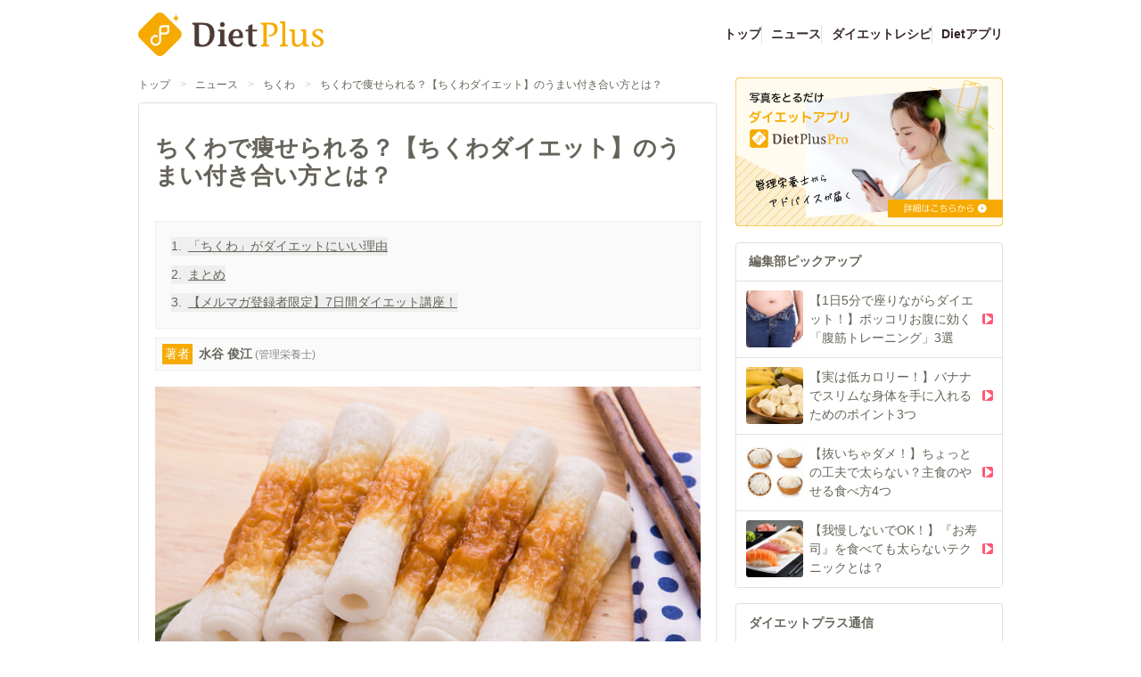

--- FILE ---
content_type: text/html;charset=utf-8
request_url: https://dietplus.jp/public/article/news/20160516-015326
body_size: 137420
content:
<!DOCTYPE html><html  lang="ja"><head><meta charset="utf-8"><meta name="viewport" content="width=device-width, initial-scale=1"><script type="importmap">{"imports":{"#entry":"/_nuxt/Dl5NcpjN.js"}}</script><title>ちくわで痩せられる？【ちくわダイエット】のうまい付き合い方とは？ | ダイエットプラス</title><script async src="https://platform.twitter.com/widgets.js"></script><script async src="https://securepubads.g.doubleclick.net/tag/js/gpt.js"></script><script src="https://connect.facebook.net/ja_JP/sdk.js#xfbml=1&version=v19.0" crossorigin="anonymous" async defer></script><script src="//assets.pinterest.com/js/pinit.js" data-pin-build="parsePinterest" async defer></script><script src="https://b.st-hatena.com/js/bookmark_button.js" async></script><script src="https://js.rfp.fout.jp/rfp-infeed.js" async></script><script src="https://www.line-website.com/social-plugins/js/thirdparty/loader.min.js" async defer></script><style>@font-face{font-family:DietplusRunes;font-style:normal;font-weight:400;src:url(/_nuxt/DietplusRunes.BKGVhc9w.ttf) format("truetype")}</style><style>.cls-1[data-v-c463b5a2]{fill:#4c3c35}.cls-2[data-v-c463b5a2]{fill:#f6aa00}.cls-3[data-v-c463b5a2]{fill:#fff}</style><style>.v-enter-active[data-v-59a5e428],.v-leave-active[data-v-59a5e428]{transition:transform .4s ease}.v-enter-from[data-v-59a5e428],.v-leave-to[data-v-59a5e428]{transform:translate(-100%)}</style><style>.v-enter-active[data-v-b54fb687],.v-leave-active[data-v-b54fb687]{transition:transform .4s ease}.v-enter-from[data-v-b54fb687],.v-leave-to[data-v-b54fb687]{transform:translate(100%)}.heading[data-v-b54fb687]{text-shadow:0 1px 0 #fff}.heading[data-v-b54fb687],.tab-panel[data-v-b54fb687]{box-shadow:inset 0 1px #fff}</style><style>h2.bg-beige-400[data-v-cb6d90c0]{text-shadow:0 1px 0 #fff}</style><style>.button[data-v-f6405a57]{background:linear-gradient(0deg,#e6e6e6,#fff)}</style><style>.app-button[data-v-a96d0f73]{background:linear-gradient(0deg,#ff5c77,#ff8ca0);box-shadow:inset 0 0 4px #ffc7d0}[data-v-a96d0f73] .section-content a{text-decoration:underline}</style><link rel="stylesheet" href="/_nuxt/entry.CI6HC7FZ.css" crossorigin><link rel="stylesheet" href="/_nuxt/BaseLayout.z1LSkvIe.css" crossorigin><link rel="stylesheet" href="/_nuxt/DietPlusLogo.1NL0c9ar.css" crossorigin><link rel="stylesheet" href="/_nuxt/PlaceholderImage.Bw7BT3AF.css" crossorigin><link rel="stylesheet" href="/_nuxt/TitleCard.C4SmaO2L.css" crossorigin><link rel="stylesheet" href="/_nuxt/ArticleContents.C8mr05JU.css" crossorigin><link rel="modulepreload" as="script" crossorigin href="/_nuxt/Dl5NcpjN.js"><link rel="modulepreload" as="script" crossorigin href="/_nuxt/Dti7wqwb.js"><link rel="modulepreload" as="script" crossorigin href="/_nuxt/Bo7hwRGF.js"><link rel="modulepreload" as="script" crossorigin href="/_nuxt/DNVNboTD.js"><link rel="modulepreload" as="script" crossorigin href="/_nuxt/DlAUqK2U.js"><link rel="modulepreload" as="script" crossorigin href="/_nuxt/D_iRFNgb.js"><link rel="modulepreload" as="script" crossorigin href="/_nuxt/BNwnZEMT.js"><link rel="modulepreload" as="script" crossorigin href="/_nuxt/R85ouFA2.js"><link rel="modulepreload" as="script" crossorigin href="/_nuxt/BLGThBBs.js"><link rel="modulepreload" as="script" crossorigin href="/_nuxt/YOPjp1qL.js"><link rel="modulepreload" as="script" crossorigin href="/_nuxt/D8jolIYk.js"><link rel="modulepreload" as="script" crossorigin href="/_nuxt/CFP92gSe.js"><link rel="modulepreload" as="script" crossorigin href="/_nuxt/CDQJ8x0R.js"><link rel="modulepreload" as="script" crossorigin href="/_nuxt/C2ruvcnn.js"><link rel="modulepreload" as="script" crossorigin href="/_nuxt/BU2VDAB9.js"><link rel="modulepreload" as="script" crossorigin href="/_nuxt/BHv22okt.js"><link rel="modulepreload" as="script" crossorigin href="/_nuxt/DDVAbh56.js"><link rel="modulepreload" as="script" crossorigin href="/_nuxt/CKuFkBWu.js"><link rel="modulepreload" as="script" crossorigin href="/_nuxt/BXQrFMDC.js"><link rel="modulepreload" as="script" crossorigin href="/_nuxt/8IFHWd37.js"><link rel="modulepreload" as="script" crossorigin href="/_nuxt/CS6eBSjv.js"><link rel="modulepreload" as="script" crossorigin href="/_nuxt/D_5qeEM8.js"><link rel="modulepreload" as="script" crossorigin href="/_nuxt/BwEJWPnd.js"><link rel="modulepreload" as="script" crossorigin href="/_nuxt/CAcFkXBe.js"><link rel="modulepreload" as="script" crossorigin href="/_nuxt/DT1XmBMg.js"><link rel="modulepreload" as="script" crossorigin href="/_nuxt/BfPNFGcW.js"><link rel="modulepreload" as="script" crossorigin href="/_nuxt/CtjUwjrz.js"><link rel="modulepreload" as="script" crossorigin href="/_nuxt/Bv3Qh3PI.js"><link rel="modulepreload" as="script" crossorigin href="/_nuxt/CCY25QtF.js"><link rel="modulepreload" as="script" crossorigin href="/_nuxt/aq1UMwM_.js"><link rel="prefetch" as="image" type="image/png" href="/_nuxt/mochipyon_cry.Bzl__kMu.png"><link rel="prefetch" as="script" crossorigin href="/_nuxt/-5G4OtYn.js"><link rel="prefetch" as="script" crossorigin href="/_nuxt/DmJbbwSo.js"><link rel="prefetch" as="script" crossorigin href="/_nuxt/5KE1mI15.js"><link rel="prefetch" as="script" crossorigin href="/_nuxt/DU4G5mwZ.js"><link rel="prefetch" as="script" crossorigin href="/_nuxt/BBB7-VmL.js"><link rel="prefetch" as="script" crossorigin href="/_nuxt/ihJilidg.js"><link rel="prefetch" as="script" crossorigin href="/_nuxt/Cfotc71_.js"><link rel="prefetch" as="script" crossorigin href="/_nuxt/CUh2jC1P.js"><link rel="prefetch" as="script" crossorigin href="/_nuxt/DQdkwvuX.js"><link rel="prefetch" as="script" crossorigin href="/_nuxt/BEU9XhOS.js"><link rel="prefetch" as="script" crossorigin href="/_nuxt/C_4oS6hy.js"><link rel="prefetch" as="script" crossorigin href="/_nuxt/CfczN-4o.js"><link rel="prefetch" as="script" crossorigin href="/_nuxt/BbVbz_Cd.js"><link rel="prefetch" as="script" crossorigin href="/_nuxt/CV9MpK8x.js"><link rel="prefetch" as="script" crossorigin href="/_nuxt/QVxqo-1y.js"><link rel="prefetch" as="script" crossorigin href="/_nuxt/CTK0Ar3M.js"><link rel="prefetch" as="script" crossorigin href="/_nuxt/TeoA6jpM.js"><link rel="prefetch" as="image" type="image/png" href="/_nuxt/image_mail-magazine.9P_o3X-j.png"><link rel="prefetch" as="image" type="image/jpeg" href="/_nuxt/fytte.DMSmtKBM.jpg"><link rel="prefetch" as="image" type="image/png" href="/_nuxt/dpapp_banner.CiRI3UQ_.png"><link rel="icon" href="/apple-touch-icon-152.png" type="image/png" sizes="152x152"><link rel="icon" href="/apple-touch-icon-167.png" type="image/png" sizes="167x167"><link rel="icon" href="/apple-touch-icon-180.png" type="image/png" sizes="180x180"><link rel="apple-touch-icon" href="/apple-touch-icon.png" type="image/png" sizes="144x144"><meta property="og:type" content="article"><meta name="robots" content="index, follow, max-image-preview:large, max-snippet:-1, max-video-preview:-1"><meta property="SKYPE_TOOLBAR" content="SKYPE_TOOLBAR_PARSER_COMPATIBLE"><meta property="og:title" content="ちくわで痩せられる？【ちくわダイエット】のうまい付き合い方とは？ | ダイエットプラス"><link rel="shortcut icon" sizes="32x32" href="/favicon.ico" type="image/vnd.microsoft.icon"><link rel="icon" sizes="32x32" href="/favicon.ico" type="image/vnd.microsoft.icon"><link rel="apple-touch-icon" href="/apple-touch-icon.png"><link rel="apple-touch-icon" sizes="152x152" href="/apple-touch-icon-152.png"><link rel="apple-touch-icon" sizes="180x180" href="/apple-touch-icon-180.png"><link rel="apple-touch-icon" sizes="167x167" href="/apple-touch-icon-167.png"><meta name="keywords" content="ダイエット,だいえっと,瘦せない,瘦せたい,ダイエット方法,食事,カロリー,レシピ,ダイエットプラス,ダイエットプラス,管理栄養士"><meta property="og:url" content="https://dietplus.jp/public/article/news/20160516-015326"><meta property="og:image" content="https://p2-f82ad187.imageflux.jp/a=2/ui/contents/100/article/2016/0516/1374_1.jpg"><meta property="og:site_name" content="ダイエットプラス"><meta name="author" content="ダイエットプラス"><meta name="format-detection" content="telephone=no"><meta name="twitter:card" content="summary_large_image"><meta name="description" content="ちくわを毎日の食事に取り入れるたり、おやつをちくわにするという「ちくわダイエット法」。今回は「ちくわ」をダイエットに生かすコツについてクックパッド ダイエットの管理栄養士がお伝えします。"><meta property="og:description" content="[object Object]"><script type="module" src="/_nuxt/Dl5NcpjN.js" crossorigin></script></head><body><div id="__nuxt"><div><header class="max-w-content-width mx-auto py-2 justify-between items-center md:flex hidden mb-2"><div class="shrink-0 pt-2"><a href="/" class=""><svg xmlns="http://www.w3.org/2000/svg" viewbox="0 0 640.388 150.031" class="w-[208px] mr-20" data-v-c463b5a2><title data-v-c463b5a2>DietPlus</title><path class="cls-1" d="M296.035,271.194c0-4.872-2.12-6.843-6.673-7.656-1.589-.463-2.543-.812-2.012-2.088l.847-2.2a1.951,1.951,0,0,1,1.8-1.393h34.844c30.186,0,39.825,15.312,39.825,38.744,0,24.127-16.841,43.846-40.142,43.846-13.451,0-20.018-.695-25.631-2.783-1.8-.7-2.859-2.668-2.859-6.148Zm14.933,51.387c0,8.816,5.4,10.9,13.451,10.9,16.523,0,24.255-16.007,24.255-36.655,0-22.968-9-32.016-25.632-32.016H310.968Z" transform="translate(-101.074 -222.49)" data-v-c463b5a2></path><path class="cls-1" d="M384.572,293.465c0-4.988-1.641-5.8-6.677-6.959-1.095-.349-2.189-.812-1.533-2.2l.986-2.32c.327-.928.985-.928,1.642-.928h20.14v45.587c0,4.988,1.642,5.8,7,7.076,1.424.232,1.643,1.16,1.2,2.087l-.875,2.32a1.9,1.9,0,0,1-1.86.928H377.675c-.875,0-1.969-.231-1.422-1.972l.657-1.971c.438-1.276,1.313-1.392,2.08-1.624a6.533,6.533,0,0,0,5.582-6.844Zm7.334-37.931c4.378,0,8.1,3.945,8.1,8.584,0,4.408-3.722,8.584-7.991,8.584a8.6,8.6,0,0,1-.109-17.168Z" transform="translate(-101.074 -222.49)" data-v-c463b5a2></path><path class="cls-1" d="M428.288,310.517c0,11.368,5.365,21.924,16.421,21.924,6.458,0,9.961-2.669,13.791-7.076,1.1-1.044,4.27.463,3.393,2.32l-3.5,7.54a6.376,6.376,0,0,1-2.3,2.9c-2.517,1.276-8.539,2.32-12.807,2.32-19.484,0-30.43-13.919-30.43-29.811,0-19.372,11.821-30.971,28.022-30.971,14.887,0,22.439,10.672,22.439,26.215,0,2.088-.984,4.64-2.517,4.64Zm17.843-6.264c2.955,0,4.269-1.856,4.269-5.1,0-10.441-5.035-13.8-9.741-13.8-7.773,0-12.371,9.163-12.371,18.907Z" transform="translate(-101.074 -222.49)" data-v-c463b5a2></path><path class="cls-1" d="M512.384,285.346l-2.188,2.319H495.747v34.1c0,7.308,2.517,11.02,7.991,11.02a16.54,16.54,0,0,0,4.269-.7c.656-.348,1.642-.579,1.86,0l1.533,3.248a.963.963,0,0,1-.329,1.276l-3.173,1.74a19.8,19.8,0,0,1-8.539,2.088c-12.26,0-18.17-6.032-18.17-18.444V287.665h-9.305v-6.611h9.305v-11.6l9.413-5.337c2.19-1.16,5.145-1.16,5.145.233v16.7h16.637Z" transform="translate(-101.074 -222.49)" data-v-c463b5a2></path><path class="cls-2" d="M545.08,327.957c0,4.57,1.764,5.272,7.531,6.444,1.529.234,1.765,1.171,1.295,2.108l-.943,2.11a2.3,2.3,0,0,1-2,.82H526.252c-.943,0-2.119-.235-1.53-1.758l.705-1.874c.471-1.289,1.412-1.406,2.237-1.641,2.941-.468,6-2.226,6-6.209V269.846c0-4.57-2.353-6.326-7.413-7.147-1.766-.351-2.825-.7-2.237-1.991l.942-1.992a2.029,2.029,0,0,1,2-1.288h31.891c12.356,0,24.476,6.442,24.241,21.79-.234,18.746-15.768,26.01-30.6,24.955l-1.648-2.695c-.706-1.171,0-1.522,1.059-1.522,12.944,0,19.769-7.732,19.769-19.331,0-11.95-7.531-16.871-16.591-16.871h-10Z" transform="translate(-101.074 -222.49)" data-v-c463b5a2></path><path class="cls-2" d="M609.423,327.957c0,4.57,1.765,5.272,7.413,6.444,1.53.234,1.766,1.171,1.295,2.108l-.942,2.11a2.3,2.3,0,0,1-2,.82H591.419c-.943,0-2.119-.235-1.53-1.758l.705-1.874c.471-1.289,1.412-1.406,2.237-1.641,2.941-.468,6-2.226,6-6.209V264.809c0-4.571-1.765-5.273-7.179-6.327-1.177-.352-2.353-.821-1.646-2.226l1.058-2.11c.354-.819,1.059-.819,1.766-.819h13.533c2.353,0,3.059,1.171,3.059,3.514Z" transform="translate(-101.074 -222.49)" data-v-c463b5a2></path><path class="cls-2" d="M666.242,333.7c-5.06,3.749-11.3,7.147-16.475,7.147-11.767,0-17.887-6.092-17.887-20.035V292.341c0-4.57-1.764-5.272-7.178-6.327-1.177-.352-2.353-.821-1.648-2.225l1.06-2.11c.352-.82,1.059-.82,1.765-.82h13.65c1.177,0,2.943.585,2.943,3.867v29.758c0,13.355,2.353,18.98,11.179,18.98,3.883,0,8.12-2.343,12.12-6.679,4.473-4.92,5.06-16.52,5.06-26.711v-7.733c0-4.453-1.764-5.272-7.06-6.327-1.177-.352-2.353-.821-1.648-2.225l1.059-2.11c.353-.82.943-.82,1.648-.82h13.65c1.177,0,2.943.585,2.943,3.867v42.528c0,2.928.941,3.984,1.648,4.686,2.823,2.813,9.767.937,7.649,4.8l-.707,1.64c-.588,1.172-2,1.055-3.53,1.055H673.656c-1.295,0-2.825.117-2.825-2.343v-6.914Z" transform="translate(-101.074 -222.49)" data-v-c463b5a2></path><path class="cls-2" d="M700.981,323.153c0-1.171-.118-2.108.471-2.343l2.236-.7c1.53-.585,1.412,3.749,3.765,7.732a12.605,12.605,0,0,0,12,8.085c6,0,12.239-3.514,11.886-11.013-.236-5.976-9.533-10.31-14.945-13.942-6.237-4.335-13.768-6.913-13.768-15.817,0-10.661,12.12-15.7,20.24-15.7a59.285,59.285,0,0,1,12.239,1.172c2,.469,3.058,1.758,3.058,3.279v8.085a2.1,2.1,0,0,1-.469,1.054l-2,1.641c-.705.7-2.353-3.047-3.766-5.507-1.882-3.045-5.529-4.686-9.766-4.686-5.061,0-9.885,2.929-9.649,7.85.235,3.632,4.353,5.858,12.355,10.778,10.592,7.029,16.593,11.013,16.593,19.8,0,13.24-12.239,17.926-21.653,17.926-6.354,0-11.65-.82-15.651-3.28-1.294-.821-3.177-1.641-3.177-3.634Z" transform="translate(-101.074 -222.49)" data-v-c463b5a2></path><path class="cls-2" d="M106.982,311.769a20.173,20.173,0,0,1,0-28.528l54.849-54.852a20.193,20.193,0,0,1,28.526,0l54.84,54.852a20.173,20.173,0,0,1,0,28.528l-54.849,54.852a20.193,20.193,0,0,1-28.526,0Z" transform="translate(-101.074 -222.49)" data-v-c463b5a2></path><path class="cls-2" d="M231.491,225.659c0,8.244-4.1,14.688-9.92,16.191a10.536,10.536,0,0,1-2.638.332,10.528,10.528,0,0,1,2.6.323c5.837,1.485,9.958,7.939,9.958,16.2,0-7.868,3.736-14.1,9.134-15.955a10.469,10.469,0,0,1,3.423-.569,10.5,10.5,0,0,1-3.218-.5C235.322,239.912,231.491,233.626,231.491,225.659Z" transform="translate(-101.074 -222.49)" data-v-c463b5a2></path><path class="cls-3" d="M205.365,265.852h-18.72a13.1,13.1,0,0,0-13.09,13.09V318.35a11.91,11.91,0,1,1-7.294-10.993l1.353.571v-7.47a18.872,18.872,0,1,0,12.895,17.892V298.2h15.242a13.105,13.105,0,0,0,13.091-13.092V269.329A3.476,3.476,0,0,0,205.365,265.852Zm-3.477,19.256a6.144,6.144,0,0,1-6.137,6.138H180.509v-12.3a6.143,6.143,0,0,1,6.136-6.136h15.243Z" transform="translate(-101.074 -222.49)" data-v-c463b5a2></path></svg></a></div><ul class="flex justify-end grow pt-2 gap-3"><!--[--><li class="[&amp;:not(:first-child)]:border-l border-gray-300 pl-3"><a href="/" class="font-bold hover:text-gray-500 hover:underline underline-offset-4 decoration-2 text-gray-500">トップ</a></li><li class="[&amp;:not(:first-child)]:border-l border-gray-300 pl-3"><a href="/public/article/news" class="font-bold hover:text-gray-500 hover:underline underline-offset-4 decoration-2 text-gray-500">ニュース</a></li><li class="[&amp;:not(:first-child)]:border-l border-gray-300 pl-3"><a href="/public/article/recipe/top" class="font-bold hover:text-gray-500 hover:underline underline-offset-4 decoration-2 text-gray-500">ダイエットレシピ</a></li><li class="[&amp;:not(:first-child)]:border-l border-gray-300 pl-3"><a href="/s/service_dietplus" rel="noopener" target="_blank" class="font-bold hover:text-gray-500 hover:underline underline-offset-4 decoration-2 text-gray-500">Dietアプリ</a></li><!--]--></ul></header><header class="md:hidden"><div class="flex items-center bg-gray-200 px-4 py-1" data-testid="wrapper"><button data-testid="close-button" class="shrink-0 mr-2 flex items-center"><span class="text-gray-500 material-design-icon close-icon text-gray-500" aria-hidden="true" role="img"><svg fill="currentColor" class="material-design-icon__svg" width="14" height="14" viewBox="0 0 24 24"><path d="M19,6.41L17.59,5L12,10.59L6.41,5L5,6.41L10.59,12L5,17.59L6.41,19L12,13.41L17.59,19L19,17.59L13.41,12L19,6.41Z"><!----></path></svg></span></button><a href="/s/service_dietplus" rel="noopener" target="_blank" class="flex grow items-center"><img src="[data-uri]" class="w-[39px] mr-4 shrink-0"><p class="text-xs text-gray-500 grow"> やせる食べ方、見つけませんか？<br>まずは無料で24時間体験！ </p><p class="text-xs rounded-xl py-1 px-3 border-gray-500 border font-bold shrink-0"> 詳細はこちら </p></a></div><div class="py-1 flex justify-between items-center" data-testid="logo-menu-search"><button class="shrink-0 p-2 h-[44px]" date-testid="open-menu-button"><img src="[data-uri]" class="h-full"></button><div class="shrink-0 h-full"><a href="/" class=""><svg xmlns="http://www.w3.org/2000/svg" viewbox="0 0 640.388 150.031" class="w-[100px]" data-v-c463b5a2><title data-v-c463b5a2>DietPlus</title><path class="cls-1" d="M296.035,271.194c0-4.872-2.12-6.843-6.673-7.656-1.589-.463-2.543-.812-2.012-2.088l.847-2.2a1.951,1.951,0,0,1,1.8-1.393h34.844c30.186,0,39.825,15.312,39.825,38.744,0,24.127-16.841,43.846-40.142,43.846-13.451,0-20.018-.695-25.631-2.783-1.8-.7-2.859-2.668-2.859-6.148Zm14.933,51.387c0,8.816,5.4,10.9,13.451,10.9,16.523,0,24.255-16.007,24.255-36.655,0-22.968-9-32.016-25.632-32.016H310.968Z" transform="translate(-101.074 -222.49)" data-v-c463b5a2></path><path class="cls-1" d="M384.572,293.465c0-4.988-1.641-5.8-6.677-6.959-1.095-.349-2.189-.812-1.533-2.2l.986-2.32c.327-.928.985-.928,1.642-.928h20.14v45.587c0,4.988,1.642,5.8,7,7.076,1.424.232,1.643,1.16,1.2,2.087l-.875,2.32a1.9,1.9,0,0,1-1.86.928H377.675c-.875,0-1.969-.231-1.422-1.972l.657-1.971c.438-1.276,1.313-1.392,2.08-1.624a6.533,6.533,0,0,0,5.582-6.844Zm7.334-37.931c4.378,0,8.1,3.945,8.1,8.584,0,4.408-3.722,8.584-7.991,8.584a8.6,8.6,0,0,1-.109-17.168Z" transform="translate(-101.074 -222.49)" data-v-c463b5a2></path><path class="cls-1" d="M428.288,310.517c0,11.368,5.365,21.924,16.421,21.924,6.458,0,9.961-2.669,13.791-7.076,1.1-1.044,4.27.463,3.393,2.32l-3.5,7.54a6.376,6.376,0,0,1-2.3,2.9c-2.517,1.276-8.539,2.32-12.807,2.32-19.484,0-30.43-13.919-30.43-29.811,0-19.372,11.821-30.971,28.022-30.971,14.887,0,22.439,10.672,22.439,26.215,0,2.088-.984,4.64-2.517,4.64Zm17.843-6.264c2.955,0,4.269-1.856,4.269-5.1,0-10.441-5.035-13.8-9.741-13.8-7.773,0-12.371,9.163-12.371,18.907Z" transform="translate(-101.074 -222.49)" data-v-c463b5a2></path><path class="cls-1" d="M512.384,285.346l-2.188,2.319H495.747v34.1c0,7.308,2.517,11.02,7.991,11.02a16.54,16.54,0,0,0,4.269-.7c.656-.348,1.642-.579,1.86,0l1.533,3.248a.963.963,0,0,1-.329,1.276l-3.173,1.74a19.8,19.8,0,0,1-8.539,2.088c-12.26,0-18.17-6.032-18.17-18.444V287.665h-9.305v-6.611h9.305v-11.6l9.413-5.337c2.19-1.16,5.145-1.16,5.145.233v16.7h16.637Z" transform="translate(-101.074 -222.49)" data-v-c463b5a2></path><path class="cls-2" d="M545.08,327.957c0,4.57,1.764,5.272,7.531,6.444,1.529.234,1.765,1.171,1.295,2.108l-.943,2.11a2.3,2.3,0,0,1-2,.82H526.252c-.943,0-2.119-.235-1.53-1.758l.705-1.874c.471-1.289,1.412-1.406,2.237-1.641,2.941-.468,6-2.226,6-6.209V269.846c0-4.57-2.353-6.326-7.413-7.147-1.766-.351-2.825-.7-2.237-1.991l.942-1.992a2.029,2.029,0,0,1,2-1.288h31.891c12.356,0,24.476,6.442,24.241,21.79-.234,18.746-15.768,26.01-30.6,24.955l-1.648-2.695c-.706-1.171,0-1.522,1.059-1.522,12.944,0,19.769-7.732,19.769-19.331,0-11.95-7.531-16.871-16.591-16.871h-10Z" transform="translate(-101.074 -222.49)" data-v-c463b5a2></path><path class="cls-2" d="M609.423,327.957c0,4.57,1.765,5.272,7.413,6.444,1.53.234,1.766,1.171,1.295,2.108l-.942,2.11a2.3,2.3,0,0,1-2,.82H591.419c-.943,0-2.119-.235-1.53-1.758l.705-1.874c.471-1.289,1.412-1.406,2.237-1.641,2.941-.468,6-2.226,6-6.209V264.809c0-4.571-1.765-5.273-7.179-6.327-1.177-.352-2.353-.821-1.646-2.226l1.058-2.11c.354-.819,1.059-.819,1.766-.819h13.533c2.353,0,3.059,1.171,3.059,3.514Z" transform="translate(-101.074 -222.49)" data-v-c463b5a2></path><path class="cls-2" d="M666.242,333.7c-5.06,3.749-11.3,7.147-16.475,7.147-11.767,0-17.887-6.092-17.887-20.035V292.341c0-4.57-1.764-5.272-7.178-6.327-1.177-.352-2.353-.821-1.648-2.225l1.06-2.11c.352-.82,1.059-.82,1.765-.82h13.65c1.177,0,2.943.585,2.943,3.867v29.758c0,13.355,2.353,18.98,11.179,18.98,3.883,0,8.12-2.343,12.12-6.679,4.473-4.92,5.06-16.52,5.06-26.711v-7.733c0-4.453-1.764-5.272-7.06-6.327-1.177-.352-2.353-.821-1.648-2.225l1.059-2.11c.353-.82.943-.82,1.648-.82h13.65c1.177,0,2.943.585,2.943,3.867v42.528c0,2.928.941,3.984,1.648,4.686,2.823,2.813,9.767.937,7.649,4.8l-.707,1.64c-.588,1.172-2,1.055-3.53,1.055H673.656c-1.295,0-2.825.117-2.825-2.343v-6.914Z" transform="translate(-101.074 -222.49)" data-v-c463b5a2></path><path class="cls-2" d="M700.981,323.153c0-1.171-.118-2.108.471-2.343l2.236-.7c1.53-.585,1.412,3.749,3.765,7.732a12.605,12.605,0,0,0,12,8.085c6,0,12.239-3.514,11.886-11.013-.236-5.976-9.533-10.31-14.945-13.942-6.237-4.335-13.768-6.913-13.768-15.817,0-10.661,12.12-15.7,20.24-15.7a59.285,59.285,0,0,1,12.239,1.172c2,.469,3.058,1.758,3.058,3.279v8.085a2.1,2.1,0,0,1-.469,1.054l-2,1.641c-.705.7-2.353-3.047-3.766-5.507-1.882-3.045-5.529-4.686-9.766-4.686-5.061,0-9.885,2.929-9.649,7.85.235,3.632,4.353,5.858,12.355,10.778,10.592,7.029,16.593,11.013,16.593,19.8,0,13.24-12.239,17.926-21.653,17.926-6.354,0-11.65-.82-15.651-3.28-1.294-.821-3.177-1.641-3.177-3.634Z" transform="translate(-101.074 -222.49)" data-v-c463b5a2></path><path class="cls-2" d="M106.982,311.769a20.173,20.173,0,0,1,0-28.528l54.849-54.852a20.193,20.193,0,0,1,28.526,0l54.84,54.852a20.173,20.173,0,0,1,0,28.528l-54.849,54.852a20.193,20.193,0,0,1-28.526,0Z" transform="translate(-101.074 -222.49)" data-v-c463b5a2></path><path class="cls-2" d="M231.491,225.659c0,8.244-4.1,14.688-9.92,16.191a10.536,10.536,0,0,1-2.638.332,10.528,10.528,0,0,1,2.6.323c5.837,1.485,9.958,7.939,9.958,16.2,0-7.868,3.736-14.1,9.134-15.955a10.469,10.469,0,0,1,3.423-.569,10.5,10.5,0,0,1-3.218-.5C235.322,239.912,231.491,233.626,231.491,225.659Z" transform="translate(-101.074 -222.49)" data-v-c463b5a2></path><path class="cls-3" d="M205.365,265.852h-18.72a13.1,13.1,0,0,0-13.09,13.09V318.35a11.91,11.91,0,1,1-7.294-10.993l1.353.571v-7.47a18.872,18.872,0,1,0,12.895,17.892V298.2h15.242a13.105,13.105,0,0,0,13.091-13.092V269.329A3.476,3.476,0,0,0,205.365,265.852Zm-3.477,19.256a6.144,6.144,0,0,1-6.137,6.138H180.509v-12.3a6.143,6.143,0,0,1,6.136-6.136h15.243Z" transform="translate(-101.074 -222.49)" data-v-c463b5a2></path></svg></a></div><button class="shrink-0 p-2 h-[44px]" date-testid="open-search-button"><img src="[data-uri]" class="h-full"></button></div><div class="flex grow border-b border-gray-300"><!--[--><a href="/public/article/news" class="text-gray-500 py-2 w-full text-center">ニュース</a><a href="/public/article/recipe/top" class="text-gray-500 py-2 w-full text-center">レシピ</a><!--]--></div><!--[--><!----><!----><!--]--><!--[--><!----><!----><!--]--></header><div data-testid="content-wrapper" style="" class="md:pt-3 pt-2 mb-16"><div class="md:flex max-w-content-width mx-auto justify-between"><div class="grow overflow-hidden"><div class="text-sm pb-6 md:pb-3 flex flex-wrap px-2 md:px-0"><!--[--><div class="flex"><a href="/" class="hover:underline">トップ</a><span class="mx-3 text-gray-350">&gt;</span></div><div class="flex"><a href="/public/article/news" class="hover:underline">ニュース</a><span class="mx-3 text-gray-350">&gt;</span></div><div class="flex"><a href="/public/article/news?tag=%E3%81%A1%E3%81%8F%E3%82%8F" class="hover:underline">ちくわ</a><span class="mx-3 text-gray-350">&gt;</span></div><div class="flex"><a aria-current="page" href="/public/article/news/20160516-015326" class="router-link-active router-link-exact-active hover:underline">ちくわで痩せられる？【ちくわダイエット】のうまい付き合い方とは？</a><!----></div><!--]--></div><main class="bg-white"><!--[--><!--[--><div><div class="border-gray-300 border rounded mb-5 px-5 py-10"><div data-v-a96d0f73><div class="mb-10" data-v-a96d0f73><h1 class="text-3xl font-bold inline article__title" data-v-a96d0f73>ちくわで痩せられる？【ちくわダイエット】のうまい付き合い方とは？</h1><!----></div><!----><div class="bg-gray-100 p-5 border border-gray-200 mb-3 w-full" data-v-a96d0f73><!--[--><button class="not-last:mb-3 text-left flex" data-testid="toc" data-v-a96d0f73><span class="mr-2 shrink-0" data-v-a96d0f73>1.</span><span class="underline" data-v-a96d0f73>「ちくわ」がダイエットにいい理由</span></button><button class="not-last:mb-3 text-left flex" data-testid="toc" data-v-a96d0f73><span class="mr-2 shrink-0" data-v-a96d0f73>2.</span><span class="underline" data-v-a96d0f73>まとめ</span></button><button class="not-last:mb-3 text-left flex" data-testid="toc" data-v-a96d0f73><span class="mr-2 shrink-0" data-v-a96d0f73>3.</span><span class="underline" data-v-a96d0f73>【メルマガ登録者限定】7日間ダイエット講座！</span></button><!--]--></div><button class="bg-gray-100 p-2 border border-gray-200 mb-5 w-full text-left" data-testid="scroll-to-writer-button" data-v-a96d0f73><span class="bg-orange-400 mr-2 text-white p-1" data-v-a96d0f73>著者</span><span class="font-bold mr-1" data-v-a96d0f73>水谷 俊江</span><span class="text-sm text-gray-400" data-v-a96d0f73>(管理栄養士)</span></button><div data-v-a96d0f73><img src="https://p2-f82ad187.imageflux.jp/a=2/ui/contents/100/article/2016/0516/1374_1.jpg" alt="ちくわで痩せられる？【ちくわダイエット】のうまい付き合い方とは？" class="mb-5" data-v-a96d0f73><p class="border border-gray-400 p-4 mb-5" data-v-a96d0f73>ちくわを毎日の食事に取り入れるたり、おやつをちくわにするという「ちくわダイエット法」。今回は「ちくわ」をダイエットに生かすコツについてクックパッド ダイエットの管理栄養士がお伝えします。</p></div><!--[--><!--]--><p class="text-right text-xs text-gray-400 mb-5" data-v-a96d0f73>2016年05月24日</p><div class="flex gap-4 flex-wrap mb-5 items-end" data-v-a96d0f73><span></span><span></span><span></span><span></span><span></span></div><div data-testid="contentsRef" data-v-a96d0f73><!--[--><div data-v-a96d0f73><h2 class="border-l-6 text-xl pl-4 mb-5 border-red-400" data-v-a96d0f73><!--[-->「ちくわ」がダイエットにいい理由<!--]--></h2><!--[--><div data-v-a96d0f73><h3 class="text-xl mb-5 flex" data-v-a96d0f73><span class="border-4 w-5 h-5 block border-red-400 rounded-full mr-4 shrink-0 relative top-[2px]"></span><span><!--[-->驚きの低カロリー食品！<!--]--></span></h3><!----><p class="section-content mb-10 whitespace-pre-wrap leading-8" data-v-a96d0f73>ちくわの主な材料は獲れたての白身魚です。
白身の魚は、低脂肪・低カロリーのたんぱく質食材です。そんな白身の魚を豊富に使ったちくわのカロリーは、1本(30g)28kcal。おやつの定番であるみたらし団子が、1本120kcalになるので、みたらし団子比べると、ちくわは4本もおやつに食べられることになります！</p></div><div data-v-a96d0f73><h3 class="text-xl mb-5 flex" data-v-a96d0f73><span class="border-4 w-5 h-5 block border-red-400 rounded-full mr-4 shrink-0 relative top-[2px]"></span><span><!--[-->ちくわをダイエットに活かすポイント！<!--]--></span></h3><!----><p class="section-content mb-10 whitespace-pre-wrap leading-8" data-v-a96d0f73>ちくわは塩分に注意が必要です。
ちくわやかまぼこなどの練り物にある独特な弾力は、魚のすり身に食塩を2～3％を加えることで生まれます。

ちくわ1本(30g)には、0.6～0.8g食塩が含まれているので、調理する際の調味料は控えめにすることがポイントです！
食塩として摂取しているナトリウムはカリウムとのバランスで細胞の水分調整をしています。ちくわを食べる時には意識してカリウムの多い食品を一緒に食べると良いでしょう。
</p></div><div data-v-a96d0f73><h3 class="text-xl mb-5 flex" data-v-a96d0f73><span class="border-4 w-5 h-5 block border-red-400 rounded-full mr-4 shrink-0 relative top-[2px]"></span><span><!--[-->カリウムの多い食材のコラボレシピ<!--]--></span></h3><!----><p class="section-content mb-10 whitespace-pre-wrap leading-8" data-v-a96d0f73>【1】お弁当には、ちくわのカタチをいかしてカリウムの多い「キュウリ」や「アボカド」「大葉」「おくら」を詰めたりする、定番の詰め物レシピ</p></div><div data-v-a96d0f73><!----><img src="https://p2-f82ad187.imageflux.jp/a=2/ui/contents/100/article/2016/0516/1374_2.jpg" class="mb-10" data-v-a96d0f73><p class="section-content mb-10 whitespace-pre-wrap leading-8" data-v-a96d0f73>■キャラ弁やお弁当に きゅうりちくわ
<a href="http://cookpad.com/recipe/1568251" target="_blank">クックパッドでレシピを見る</a>
<a href="http://cookpad.com/recipe/1568251" target="_blank">出典：クックパッド「　キャラ弁やお弁当に きゅうりちくわ　by みい」</a></p></div><div data-v-a96d0f73><!----><!----><p class="section-content mb-10 whitespace-pre-wrap leading-8" data-v-a96d0f73>【2】調理もカリウムの多い刻み昆布や大豆、里芋、干しひじきなどと一緒に</p></div><div data-v-a96d0f73><!----><img src="https://p2-f82ad187.imageflux.jp/a=2/ui/contents/100/article/2016/0516/1374_3.jpg" class="mb-10" data-v-a96d0f73><p class="section-content mb-10 whitespace-pre-wrap leading-8" data-v-a96d0f73>■簡単♪生姜入り刻み昆布とちくわの煮物
<a href="http://cookpad.com/recipe/2050375" target="_blank">クックパッドでレシピを見る</a>
<a href="http://cookpad.com/recipe/2050375" target="_blank">出典：クックパッド「　簡単♪生姜入り刻み昆布とちくわの煮物　by uzu1118」</a></p></div><!--]--></div><div data-v-a96d0f73><h2 class="border-l-6 text-xl pl-4 mb-5 border-red-400" data-v-a96d0f73><!--[-->まとめ<!--]--></h2><!--[--><div data-v-a96d0f73><!----><!----><p class="section-content mb-10 whitespace-pre-wrap leading-8" data-v-a96d0f73>ちくわのカタチをいかして詰めたり、巻いたりする具材によく「きゅうり」が使われます。また、昔ながらのおかずに、ちくわと昆布の煮物や、ちくわ入りひじき煮などの組み合わせがありますが、これらは栄養的にも理にかなっているものなのですね。

ダイエット中のおやつに「きゅうりinちくわ」はいかがでしょう。
ただし、ダイエット中にカロリーが低いから食べ過ぎやちくわだけしか食べないといったダイエットにはご注意を。</p></div><!--]--></div><div data-v-a96d0f73><h2 class="border-l-6 text-xl pl-4 mb-5 border-red-400" data-v-a96d0f73><!--[-->【メルマガ登録者限定】7日間ダイエット講座！<!--]--></h2><!--[--><div data-v-a96d0f73><h3 class="text-xl mb-5 flex" data-v-a96d0f73><span class="border-4 w-5 h-5 block border-red-400 rounded-full mr-4 shrink-0 relative top-[2px]"></span><span><!--[-->15万人が読んでいる、ダイエットプラスの無料メールマガジン<!--]--></span></h3><img src="https://p2-f82ad187.imageflux.jp/a=2/ui/contents/100/article/2016/0516/1374_4.jpg" class="mb-10" data-v-a96d0f73><p class="section-content mb-10 whitespace-pre-wrap leading-8" data-v-a96d0f73>現在、ダイエットプラスのメールマガジンをご登録された方限定で非公開コンテンツ【7日間ダイエット講座】を完全無料でご覧いただけます。ダイエットを成功させるならダイエットのプロのアドバイスが一番！ 読むだけでダイエットに！

その他、話題のダイエットニュースや、管理栄養士の考えたヘルシーでバランスのよい献立なども受け取れます。

<a href="https://dietplus.jp/public/magazineSubscribe?sclick=ニュース内メルマガ登録誘導" target="_blank" class="btn__pink--article">5秒で簡単！メルマガ登録</a>

</p></div><!--]--></div><!--]--></div><h2 class="border-l-6 text-xl pl-4 mb-5 border-red-400" data-v-a96d0f73><!--[--> 【やせ習慣が身につく】管理栄養士が食生活をコーディネートするアプリって？ <!--]--></h2><h3 class="text-xl mb-5 flex" data-v-a96d0f73><span class="border-4 w-5 h-5 block border-red-400 rounded-full mr-4 shrink-0 relative top-[2px]"></span><span><!--[--> まずは無料でスタート♪食事を撮るだけ、プロから食事のアドバイスが届く！ <!--]--></span></h3><ul class="mb-7" data-v-a96d0f73><li class="list-disc list-inside pl-2 mb-2" data-v-a96d0f73> 専属の管理栄養士がダイエットをサポート </li><li class="list-disc list-inside pl-2 mb-2" data-v-a96d0f73> 食制限なし！正しく食べて身につく「やせ習慣」♪ </li><li class="list-disc list-inside pl-2 mb-2" data-v-a96d0f73> 管理栄養士が、写真を目で見て丁寧にアドバイス。AIではありません！ </li><li class="list-disc list-inside pl-2 mb-2" data-v-a96d0f73> 「あってるかな？」そんな食事のお悩みを正しい知識でアドバイス </li></ul><div class="text-center mb-10" data-v-a96d0f73><a href="/s/service_dietplus.html" rel="noopener" target="_blank" class="app-button text-white py-4 px-8 rounded-md border border-red-400 font-bold inline-block" data-v-a96d0f73> ダイエットアプリについて詳しく見る </a></div><div class="text-sm mb-10 article__category" data-v-a96d0f73><span data-v-a96d0f73>関連カテゴリ：</span><!--[--><a href="/public/article/news?ct=8" class="underline mr-4" data-v-a96d0f73>食・レシピ</a><a href="/public/article/news?ct=10" class="underline mr-4" data-v-a96d0f73>ダイエット</a><!--]--></div><!--[--><!--]--><span class="my-10" data-v-a96d0f73></span><!----><div data-testid="writerRef" data-v-a96d0f73><h3 class="text-xl mb-5 flex" data-v-a96d0f73><span class="border-4 w-5 h-5 block border-red-400 rounded-full mr-4 shrink-0 relative top-[2px]"></span><span><!--[--> 著者 <!--]--></span></h3><p class="text-xl font-bold mb-5" data-v-a96d0f73><!--[--><span class="mr-2" data-v-a96d0f73>水谷 俊江</span><span data-v-a96d0f73>(管理栄養士)</span><!--]--></p><div class="flex" data-v-a96d0f73><div class="mr-5 w-40 shrink-0" data-v-a96d0f73><img src="https://p2-f82ad187.imageflux.jp/a=2/ui/contents/100/writer/10.jpg" data-v-a96d0f73></div><div data-v-a96d0f73><p class="mb-5" data-v-a96d0f73>南米、北米で１０年間生活した中で、改めて日本人の食文化の偉大さを感じました。美容クリニックでのダイエット指導、特定保健指導での相談業務に携わり、現在では「食」をテーマにしたコラムを執筆しております。世界の食文化と同じように、お一人お一人のお食事の環境や歴史は異なります。今の生活の中で無理なく太る習慣が改善できる方法をオートクチュールで提供いたします。</p><ul data-v-a96d0f73><!--[--><!--]--></ul></div></div></div><hr class="h-px my-10 bg-gray-400 border-0" data-v-a96d0f73><div class="mb-10" data-v-a96d0f73><p class="text-xl font-bold mb-5"><!--[-->関連キーワード<!--]--></p><div class="flex gap-3 flex-wrap"><!--[--><a href="/public/article/news?tag=%E3%81%A1%E3%81%8F%E3%82%8F" class="flex rounded border border-gray-400 py-1 px-2 hover:opacity-70 hover:underline duration-300"><span class="shrink-0 mr-1 material-design-icon tag-icon shrink-0 mr-1" aria-hidden="true" role="img"><svg fill="currentColor" class="material-design-icon__svg" width="20" height="20" viewBox="0 0 24 24"><path d="M5.5,7A1.5,1.5 0 0,1 4,5.5A1.5,1.5 0 0,1 5.5,4A1.5,1.5 0 0,1 7,5.5A1.5,1.5 0 0,1 5.5,7M21.41,11.58L12.41,2.58C12.05,2.22 11.55,2 11,2H4C2.89,2 2,2.89 2,4V11C2,11.55 2.22,12.05 2.59,12.41L11.58,21.41C11.95,21.77 12.45,22 13,22C13.55,22 14.05,21.77 14.41,21.41L21.41,14.41C21.78,14.05 22,13.55 22,13C22,12.44 21.77,11.94 21.41,11.58Z"><!----></path></svg></span><span>ちくわ</span></a><a href="/public/article/news?tag=%E3%83%80%E3%82%A4%E3%82%A8%E3%83%83%E3%83%88%E6%96%B9%E6%B3%95" class="flex rounded border border-gray-400 py-1 px-2 hover:opacity-70 hover:underline duration-300"><span class="shrink-0 mr-1 material-design-icon tag-icon shrink-0 mr-1" aria-hidden="true" role="img"><svg fill="currentColor" class="material-design-icon__svg" width="20" height="20" viewBox="0 0 24 24"><path d="M5.5,7A1.5,1.5 0 0,1 4,5.5A1.5,1.5 0 0,1 5.5,4A1.5,1.5 0 0,1 7,5.5A1.5,1.5 0 0,1 5.5,7M21.41,11.58L12.41,2.58C12.05,2.22 11.55,2 11,2H4C2.89,2 2,2.89 2,4V11C2,11.55 2.22,12.05 2.59,12.41L11.58,21.41C11.95,21.77 12.45,22 13,22C13.55,22 14.05,21.77 14.41,21.41L21.41,14.41C21.78,14.05 22,13.55 22,13C22,12.44 21.77,11.94 21.41,11.58Z"><!----></path></svg></span><span>ダイエット方法</span></a><a href="/public/article/news?tag=%E3%81%A1%E3%81%8F%E3%82%8F%E3%83%80%E3%82%A4%E3%82%A8%E3%83%83%E3%83%88" class="flex rounded border border-gray-400 py-1 px-2 hover:opacity-70 hover:underline duration-300"><span class="shrink-0 mr-1 material-design-icon tag-icon shrink-0 mr-1" aria-hidden="true" role="img"><svg fill="currentColor" class="material-design-icon__svg" width="20" height="20" viewBox="0 0 24 24"><path d="M5.5,7A1.5,1.5 0 0,1 4,5.5A1.5,1.5 0 0,1 5.5,4A1.5,1.5 0 0,1 7,5.5A1.5,1.5 0 0,1 5.5,7M21.41,11.58L12.41,2.58C12.05,2.22 11.55,2 11,2H4C2.89,2 2,2.89 2,4V11C2,11.55 2.22,12.05 2.59,12.41L11.58,21.41C11.95,21.77 12.45,22 13,22C13.55,22 14.05,21.77 14.41,21.41L21.41,14.41C21.78,14.05 22,13.55 22,13C22,12.44 21.77,11.94 21.41,11.58Z"><!----></path></svg></span><span>ちくわダイエット</span></a><!--]--></div></div><!--[--><span></span><!--]--></div></div><div class="border-gray-300 border rounded mb-5" data-v-cb6d90c0><h2 class="font-bold py-3 px-4 border-gray-300 border-b" data-v-cb6d90c0>カテゴリ別ニュース</h2><div class="bg-white" data-v-cb6d90c0><!--[--><div class="flex flex-wrap"><!--[--><div class="w-full not-last:border-b md:not-last:border-b-0 md:w-1/2 md:odd:border-r md:not-last-two:border-b border-gray-300 p-4"><a href="/public/article/news" class="flex mb-5"><span class="block rounded-full border-[#fc3f63] border-4 w-5 h-5 shrink-0 mr-2"></span><span class="font-bold underline">新着ニュース</span></a><!--[--><div><a href="/public/article/news/20250627-094449" class="flex items-start hover:underline hover:opacity-60 duration-300 mb-5"><div class="shrink-0 w-1/4 rounded-lg mr-4 overflow-hidden"><img src="https://p2-f82ad187.imageflux.jp/a=2,w=150,h=150/ui/contents/100/article/2025/0628/9503_1.jpg"></div><p class="font-bold">【自分のペースでOK】AIパーソナルジムで無理なくボディメイク！ <!----></p></a></div><div><a href="/public/article/news/20250703-111427" class="hover:underline hover:opacity-60 duration-300 mb-1 flex"><span class="block shrink-0 mr-3"><span class="text-brown-400 rotate-90 block relative top-[5px] material-design-icon triangle-icon text-brown-400 rotate-90 block relative top-[5px]" aria-hidden="true" role="img"><svg fill="currentColor" class="material-design-icon__svg" width="10" height="10" viewBox="0 0 24 24"><path d="M1,21H23L12,2"><!----></path></svg></span></span><span class="text-ellipsis overflow-hidden text-nowrap"><!----><span>【シャキシャキ食感】小松菜を使ったおすすめレシピ5選！</span></span></a></div><div><a href="/public/article/news/20251107-043649" class="hover:underline hover:opacity-60 duration-300 mb-1 flex"><span class="block shrink-0 mr-3"><span class="text-brown-400 rotate-90 block relative top-[5px] material-design-icon triangle-icon text-brown-400 rotate-90 block relative top-[5px]" aria-hidden="true" role="img"><svg fill="currentColor" class="material-design-icon__svg" width="10" height="10" viewBox="0 0 24 24"><path d="M1,21H23L12,2"><!----></path></svg></span></span><span class="text-ellipsis overflow-hidden text-nowrap"><!----><span>【万能◎白菜】白菜1個分で何作る？管理栄養士考案レシピ5選</span></span></a></div><div><a href="/public/article/news/20240716-121802" class="hover:underline hover:opacity-60 duration-300 mb-1 flex"><span class="block shrink-0 mr-3"><span class="text-brown-400 rotate-90 block relative top-[5px] material-design-icon triangle-icon text-brown-400 rotate-90 block relative top-[5px]" aria-hidden="true" role="img"><svg fill="currentColor" class="material-design-icon__svg" width="10" height="10" viewBox="0 0 24 24"><path d="M1,21H23L12,2"><!----></path></svg></span></span><span class="text-ellipsis overflow-hidden text-nowrap"><!----><span>【アルコール卒業宣言？】やればできた！禁酒成功の秘訣教えます♪</span></span></a></div><div><a href="/public/article/news/20251103-080017" class="hover:underline hover:opacity-60 duration-300 mb-1 flex"><span class="block shrink-0 mr-3"><span class="text-brown-400 rotate-90 block relative top-[5px] material-design-icon triangle-icon text-brown-400 rotate-90 block relative top-[5px]" aria-hidden="true" role="img"><svg fill="currentColor" class="material-design-icon__svg" width="10" height="10" viewBox="0 0 24 24"><path d="M1,21H23L12,2"><!----></path></svg></span></span><span class="text-ellipsis overflow-hidden text-nowrap"><!----><span>【パーティーのご飯はこれに決まり♪】おすすめホットプレートレシピ５選</span></span></a></div><!--]--></div><div class="w-full not-last:border-b md:not-last:border-b-0 md:w-1/2 md:odd:border-r md:not-last-two:border-b border-gray-300 p-4"><a href="/public/article/news?order=rank" class="flex mb-5"><span class="block rounded-full border-[#fc3f63] border-4 w-5 h-5 shrink-0 mr-2"></span><span class="font-bold underline">週間ランキング</span></a><!--[--><div><a href="/public/article/news/20220907-642395" class="flex items-start hover:underline hover:opacity-60 duration-300 mb-5"><div class="shrink-0 w-1/4 rounded-lg mr-4 overflow-hidden"><img src="https://p2-f82ad187.imageflux.jp/a=2,w=150,h=150/ui/contents/100/article/2022/0907/9187_1.jpg"></div><p class="font-bold">【冬のダイエットはこれ！】おいしい鍋の1週間献立で体も心もぽかぽかに♪ <!----></p></a></div><div><a href="/public/article/news/20250703-111427" class="hover:underline hover:opacity-60 duration-300 mb-1 flex"><span class="block shrink-0 mr-3"><span class="text-brown-400 rotate-90 block relative top-[5px] material-design-icon triangle-icon text-brown-400 rotate-90 block relative top-[5px]" aria-hidden="true" role="img"><svg fill="currentColor" class="material-design-icon__svg" width="10" height="10" viewBox="0 0 24 24"><path d="M1,21H23L12,2"><!----></path></svg></span></span><span class="text-ellipsis overflow-hidden text-nowrap"><!----><span>【シャキシャキ食感】小松菜を使ったおすすめレシピ5選！</span></span></a></div><div><a href="/public/article/news/20180616-572755" class="hover:underline hover:opacity-60 duration-300 mb-1 flex"><span class="block shrink-0 mr-3"><span class="text-brown-400 rotate-90 block relative top-[5px] material-design-icon triangle-icon text-brown-400 rotate-90 block relative top-[5px]" aria-hidden="true" role="img"><svg fill="currentColor" class="material-design-icon__svg" width="10" height="10" viewBox="0 0 24 24"><path d="M1,21H23L12,2"><!----></path></svg></span></span><span class="text-ellipsis overflow-hidden text-nowrap"><!----><span>【夜に食べても◎】管理栄養士が教える！太らない「深夜めし」のコツ</span></span></a></div><div><a href="/public/article/news/20180620-509094" class="hover:underline hover:opacity-60 duration-300 mb-1 flex"><span class="block shrink-0 mr-3"><span class="text-brown-400 rotate-90 block relative top-[5px] material-design-icon triangle-icon text-brown-400 rotate-90 block relative top-[5px]" aria-hidden="true" role="img"><svg fill="currentColor" class="material-design-icon__svg" width="10" height="10" viewBox="0 0 24 24"><path d="M1,21H23L12,2"><!----></path></svg></span></span><span class="text-ellipsis overflow-hidden text-nowrap"><!----><span>【ダイエット中でもOK】管理栄養士が「カレー」を食べても太らないコツを伝授！</span></span></a></div><div><a href="/public/article/news/20160803-630795" class="hover:underline hover:opacity-60 duration-300 mb-1 flex"><span class="block shrink-0 mr-3"><span class="text-brown-400 rotate-90 block relative top-[5px] material-design-icon triangle-icon text-brown-400 rotate-90 block relative top-[5px]" aria-hidden="true" role="img"><svg fill="currentColor" class="material-design-icon__svg" width="10" height="10" viewBox="0 0 24 24"><path d="M1,21H23L12,2"><!----></path></svg></span></span><span class="text-ellipsis overflow-hidden text-nowrap"><!----><span>【究極のズボラダイエット？！】「ロイヒつぼ膏」を貼るだけで得られる効果とは？</span></span></a></div><!--]--></div><div class="w-full not-last:border-b md:not-last:border-b-0 md:w-1/2 md:odd:border-r md:not-last-two:border-b border-gray-300 p-4"><a href="/public/article/news?ct=8" class="flex mb-5"><span class="block rounded-full border-[#fc3f63] border-4 w-5 h-5 shrink-0 mr-2"></span><span class="font-bold underline">食・レシピ</span></a><!--[--><div><a href="/public/article/news/20250703-111427" class="flex items-start hover:underline hover:opacity-60 duration-300 mb-5"><div class="shrink-0 w-1/4 rounded-lg mr-4 overflow-hidden"><img src="https://p2-f82ad187.imageflux.jp/a=2,w=150,h=150/ui/contents/100/article/2025/0704/9507_1.jpg"></div><p class="font-bold">【シャキシャキ食感】小松菜を使ったおすすめレシピ5選！ <!----></p></a></div><div><a href="/public/article/news/20251103-080017" class="hover:underline hover:opacity-60 duration-300 mb-1 flex"><span class="block shrink-0 mr-3"><span class="text-brown-400 rotate-90 block relative top-[5px] material-design-icon triangle-icon text-brown-400 rotate-90 block relative top-[5px]" aria-hidden="true" role="img"><svg fill="currentColor" class="material-design-icon__svg" width="10" height="10" viewBox="0 0 24 24"><path d="M1,21H23L12,2"><!----></path></svg></span></span><span class="text-ellipsis overflow-hidden text-nowrap"><!----><span>【パーティーのご飯はこれに決まり♪】おすすめホットプレートレシピ５選</span></span></a></div><div><a href="/public/article/news/20250903-021530" class="hover:underline hover:opacity-60 duration-300 mb-1 flex"><span class="block shrink-0 mr-3"><span class="text-brown-400 rotate-90 block relative top-[5px] material-design-icon triangle-icon text-brown-400 rotate-90 block relative top-[5px]" aria-hidden="true" role="img"><svg fill="currentColor" class="material-design-icon__svg" width="10" height="10" viewBox="0 0 24 24"><path d="M1,21H23L12,2"><!----></path></svg></span></span><span class="text-ellipsis overflow-hidden text-nowrap"><!----><span>【寒い日に食べたい！】体も心もあったまる！おすすめ鍋レシピ5選</span></span></a></div><div><a href="/public/article/news/20250113-045523" class="hover:underline hover:opacity-60 duration-300 mb-1 flex"><span class="block shrink-0 mr-3"><span class="text-brown-400 rotate-90 block relative top-[5px] material-design-icon triangle-icon text-brown-400 rotate-90 block relative top-[5px]" aria-hidden="true" role="img"><svg fill="currentColor" class="material-design-icon__svg" width="10" height="10" viewBox="0 0 24 24"><path d="M1,21H23L12,2"><!----></path></svg></span></span><span class="text-ellipsis overflow-hidden text-nowrap"><!----><span>【風邪予防にはこれ！】ビタミンCの効能とは</span></span></a></div><div><a href="/public/article/news/20250112-103852" class="hover:underline hover:opacity-60 duration-300 mb-1 flex"><span class="block shrink-0 mr-3"><span class="text-brown-400 rotate-90 block relative top-[5px] material-design-icon triangle-icon text-brown-400 rotate-90 block relative top-[5px]" aria-hidden="true" role="img"><svg fill="currentColor" class="material-design-icon__svg" width="10" height="10" viewBox="0 0 24 24"><path d="M1,21H23L12,2"><!----></path></svg></span></span><span class="text-ellipsis overflow-hidden text-nowrap"><!----><span>【食の選択肢を広げる】今話題の「プラントベース食品」ってどんなもの？</span></span></a></div><!--]--></div><div class="w-full not-last:border-b md:not-last:border-b-0 md:w-1/2 md:odd:border-r md:not-last-two:border-b border-gray-300 p-4"><a href="/public/article/news?ct=9" class="flex mb-5"><span class="block rounded-full border-[#fc3f63] border-4 w-5 h-5 shrink-0 mr-2"></span><span class="font-bold underline">エクササイズ</span></a><!--[--><div><a href="/public/article/news/20250627-094449" class="flex items-start hover:underline hover:opacity-60 duration-300 mb-5"><div class="shrink-0 w-1/4 rounded-lg mr-4 overflow-hidden"><img src="https://p2-f82ad187.imageflux.jp/a=2,w=150,h=150/ui/contents/100/article/2025/0628/9503_1.jpg"></div><p class="font-bold">【自分のペースでOK】AIパーソナルジムで無理なくボディメイク！ <!----></p></a></div><div><a href="/public/article/news/20250112-112107" class="hover:underline hover:opacity-60 duration-300 mb-1 flex"><span class="block shrink-0 mr-3"><span class="text-brown-400 rotate-90 block relative top-[5px] material-design-icon triangle-icon text-brown-400 rotate-90 block relative top-[5px]" aria-hidden="true" role="img"><svg fill="currentColor" class="material-design-icon__svg" width="10" height="10" viewBox="0 0 24 24"><path d="M1,21H23L12,2"><!----></path></svg></span></span><span class="text-ellipsis overflow-hidden text-nowrap"><!----><span>【あなたは大丈夫？】気を付けたい「口呼吸」について解説します！</span></span></a></div><div><a href="/public/article/news/20250112-111051" class="hover:underline hover:opacity-60 duration-300 mb-1 flex"><span class="block shrink-0 mr-3"><span class="text-brown-400 rotate-90 block relative top-[5px] material-design-icon triangle-icon text-brown-400 rotate-90 block relative top-[5px]" aria-hidden="true" role="img"><svg fill="currentColor" class="material-design-icon__svg" width="10" height="10" viewBox="0 0 24 24"><path d="M1,21H23L12,2"><!----></path></svg></span></span><span class="text-ellipsis overflow-hidden text-nowrap"><!----><span>【体ぽかぽか】岩盤浴を健康的に楽しむために知っておきたいこととは？</span></span></a></div><div><a href="/public/article/news/20250112-112628" class="hover:underline hover:opacity-60 duration-300 mb-1 flex"><span class="block shrink-0 mr-3"><span class="text-brown-400 rotate-90 block relative top-[5px] material-design-icon triangle-icon text-brown-400 rotate-90 block relative top-[5px]" aria-hidden="true" role="img"><svg fill="currentColor" class="material-design-icon__svg" width="10" height="10" viewBox="0 0 24 24"><path d="M1,21H23L12,2"><!----></path></svg></span></span><span class="text-ellipsis overflow-hidden text-nowrap"><!----><span>【管理栄養士も実践！】集中力をアップするためのヒントをご紹介！</span></span></a></div><div><a href="/public/article/news/20240716-124556" class="hover:underline hover:opacity-60 duration-300 mb-1 flex"><span class="block shrink-0 mr-3"><span class="text-brown-400 rotate-90 block relative top-[5px] material-design-icon triangle-icon text-brown-400 rotate-90 block relative top-[5px]" aria-hidden="true" role="img"><svg fill="currentColor" class="material-design-icon__svg" width="10" height="10" viewBox="0 0 24 24"><path d="M1,21H23L12,2"><!----></path></svg></span></span><span class="text-ellipsis overflow-hidden text-nowrap"><!----><span>【すぐチェック！今日は何歩歩いた？】実は簡単◎日常生活で歩数を増やす秘策</span></span></a></div><!--]--></div><div class="w-full not-last:border-b md:not-last:border-b-0 md:w-1/2 md:odd:border-r md:not-last-two:border-b border-gray-300 p-4"><a href="/public/article/news?ct=10" class="flex mb-5"><span class="block rounded-full border-[#fc3f63] border-4 w-5 h-5 shrink-0 mr-2"></span><span class="font-bold underline">ダイエット</span></a><!--[--><div><a href="/public/article/news/20240716-121802" class="flex items-start hover:underline hover:opacity-60 duration-300 mb-5"><div class="shrink-0 w-1/4 rounded-lg mr-4 overflow-hidden"><img src="https://p2-f82ad187.imageflux.jp/a=2,w=150,h=150/ui/contents/100/article/2024/0717/9428_1.jpg"></div><p class="font-bold">【アルコール卒業宣言？】やればできた！禁酒成功の秘訣教えます♪ <!----></p></a></div><div><a href="/public/article/news/20240907-101312" class="hover:underline hover:opacity-60 duration-300 mb-1 flex"><span class="block shrink-0 mr-3"><span class="text-brown-400 rotate-90 block relative top-[5px] material-design-icon triangle-icon text-brown-400 rotate-90 block relative top-[5px]" aria-hidden="true" role="img"><svg fill="currentColor" class="material-design-icon__svg" width="10" height="10" viewBox="0 0 24 24"><path d="M1,21H23L12,2"><!----></path></svg></span></span><span class="text-ellipsis overflow-hidden text-nowrap"><!----><span>【推し活でやせる】ライブで楽しくスリムを目指そう！</span></span></a></div><div><a href="/public/article/news/20250112-105256" class="hover:underline hover:opacity-60 duration-300 mb-1 flex"><span class="block shrink-0 mr-3"><span class="text-brown-400 rotate-90 block relative top-[5px] material-design-icon triangle-icon text-brown-400 rotate-90 block relative top-[5px]" aria-hidden="true" role="img"><svg fill="currentColor" class="material-design-icon__svg" width="10" height="10" viewBox="0 0 24 24"><path d="M1,21H23L12,2"><!----></path></svg></span></span><span class="text-ellipsis overflow-hidden text-nowrap"><!----><span>【栄養ドリンクとは何が違う？】エナジードリンクについてもっと知りたい！</span></span></a></div><div><a href="/public/article/news/20230507-717788" class="hover:underline hover:opacity-60 duration-300 mb-1 flex"><span class="block shrink-0 mr-3"><span class="text-brown-400 rotate-90 block relative top-[5px] material-design-icon triangle-icon text-brown-400 rotate-90 block relative top-[5px]" aria-hidden="true" role="img"><svg fill="currentColor" class="material-design-icon__svg" width="10" height="10" viewBox="0 0 24 24"><path d="M1,21H23L12,2"><!----></path></svg></span></span><span class="text-ellipsis overflow-hidden text-nowrap"><!----><span>【ダイエット中こそ！】常備菜を活用しよう！</span></span></a></div><div><a href="/public/article/news/20250114-021720" class="hover:underline hover:opacity-60 duration-300 mb-1 flex"><span class="block shrink-0 mr-3"><span class="text-brown-400 rotate-90 block relative top-[5px] material-design-icon triangle-icon text-brown-400 rotate-90 block relative top-[5px]" aria-hidden="true" role="img"><svg fill="currentColor" class="material-design-icon__svg" width="10" height="10" viewBox="0 0 24 24"><path d="M1,21H23L12,2"><!----></path></svg></span></span><span class="text-ellipsis overflow-hidden text-nowrap"><!----><span>【セルフケアは食事から】こころとからだに優しい1週間献立</span></span></a></div><!--]--></div><div class="w-full not-last:border-b md:not-last:border-b-0 md:w-1/2 md:odd:border-r md:not-last-two:border-b border-gray-300 p-4"><a href="/public/article/news?ct=11" class="flex mb-5"><span class="block rounded-full border-[#fc3f63] border-4 w-5 h-5 shrink-0 mr-2"></span><span class="font-bold underline">ビューティー</span></a><!--[--><div><a href="/public/article/news/20190305-737128" class="flex items-start hover:underline hover:opacity-60 duration-300 mb-5"><div class="shrink-0 w-1/4 rounded-lg mr-4 overflow-hidden"><img src="https://p2-f82ad187.imageflux.jp/a=2,w=150,h=150/ui/contents/100/article/2019/0305/7677_1.jpg"></div><p class="font-bold">【果物＝ヘルシー？】ダイエット中の効果的な食べ方＆タイミング <!----></p></a></div><div><a href="/public/article/news/20230507-273872" class="hover:underline hover:opacity-60 duration-300 mb-1 flex"><span class="block shrink-0 mr-3"><span class="text-brown-400 rotate-90 block relative top-[5px] material-design-icon triangle-icon text-brown-400 rotate-90 block relative top-[5px]" aria-hidden="true" role="img"><svg fill="currentColor" class="material-design-icon__svg" width="10" height="10" viewBox="0 0 24 24"><path d="M1,21H23L12,2"><!----></path></svg></span></span><span class="text-ellipsis overflow-hidden text-nowrap"><!----><span>【汗から肌を守る！】汗の働きと肌荒れの予防法とは</span></span></a></div><div><a href="/public/article/news/20230507-686755" class="hover:underline hover:opacity-60 duration-300 mb-1 flex"><span class="block shrink-0 mr-3"><span class="text-brown-400 rotate-90 block relative top-[5px] material-design-icon triangle-icon text-brown-400 rotate-90 block relative top-[5px]" aria-hidden="true" role="img"><svg fill="currentColor" class="material-design-icon__svg" width="10" height="10" viewBox="0 0 24 24"><path d="M1,21H23L12,2"><!----></path></svg></span></span><span class="text-ellipsis overflow-hidden text-nowrap"><!----><span>【暑い夏はスパイシーに！】「香辛料」を上手に使った1週間献立</span></span></a></div><div><a href="/public/article/news/20230505-702205" class="hover:underline hover:opacity-60 duration-300 mb-1 flex"><span class="block shrink-0 mr-3"><span class="text-brown-400 rotate-90 block relative top-[5px] material-design-icon triangle-icon text-brown-400 rotate-90 block relative top-[5px]" aria-hidden="true" role="img"><svg fill="currentColor" class="material-design-icon__svg" width="10" height="10" viewBox="0 0 24 24"><path d="M1,21H23L12,2"><!----></path></svg></span></span><span class="text-ellipsis overflow-hidden text-nowrap"><!----><span>【自宅で簡単】抵抗バンドで手軽にトレーニング！</span></span></a></div><div><a href="/public/article/news/20220108-894688" class="hover:underline hover:opacity-60 duration-300 mb-1 flex"><span class="block shrink-0 mr-3"><span class="text-brown-400 rotate-90 block relative top-[5px] material-design-icon triangle-icon text-brown-400 rotate-90 block relative top-[5px]" aria-hidden="true" role="img"><svg fill="currentColor" class="material-design-icon__svg" width="10" height="10" viewBox="0 0 24 24"><path d="M1,21H23L12,2"><!----></path></svg></span></span><span class="text-ellipsis overflow-hidden text-nowrap"><!----><span>【女性に嬉しい！大豆イソフラボン】きなこのパワーとおすすめレシピ</span></span></a></div><!--]--></div><div class="w-full not-last:border-b md:not-last:border-b-0 md:w-1/2 md:odd:border-r md:not-last-two:border-b border-gray-300 p-4"><a href="/public/article/news?ct=12" class="flex mb-5"><span class="block rounded-full border-[#fc3f63] border-4 w-5 h-5 shrink-0 mr-2"></span><span class="font-bold underline">セミナー・講座</span></a><!--[--><div><a href="/public/article/news/20160315-996428" class="flex items-start hover:underline hover:opacity-60 duration-300 mb-5"><div class="shrink-0 w-1/4 rounded-lg mr-4 overflow-hidden"><img src="https://p2-f82ad187.imageflux.jp/a=2,w=150,h=150/ui/contents/100/article/2016/0315/1105_1.jpg"></div><p class="font-bold">【管理栄養士が考案】超時短！やせる「常備菜」のおすすめレシピ4選 <!----></p></a></div><div><a href="/public/article/news/20150427-210035" class="hover:underline hover:opacity-60 duration-300 mb-1 flex"><span class="block shrink-0 mr-3"><span class="text-brown-400 rotate-90 block relative top-[5px] material-design-icon triangle-icon text-brown-400 rotate-90 block relative top-[5px]" aria-hidden="true" role="img"><svg fill="currentColor" class="material-design-icon__svg" width="10" height="10" viewBox="0 0 24 24"><path d="M1,21H23L12,2"><!----></path></svg></span></span><span class="text-ellipsis overflow-hidden text-nowrap"><!----><span>ダイエット継続に効果大！「グループワークダイエット」</span></span></a></div><div><a href="/public/article/news/20160715-694828" class="hover:underline hover:opacity-60 duration-300 mb-1 flex"><span class="block shrink-0 mr-3"><span class="text-brown-400 rotate-90 block relative top-[5px] material-design-icon triangle-icon text-brown-400 rotate-90 block relative top-[5px]" aria-hidden="true" role="img"><svg fill="currentColor" class="material-design-icon__svg" width="10" height="10" viewBox="0 0 24 24"><path d="M1,21H23L12,2"><!----></path></svg></span></span><span class="text-ellipsis overflow-hidden text-nowrap"><span class="border border-current p-0.5 text-xs mr-1">PR</span><span>【終了しました】【先着70名様：無料】妊活セミナー「正しく食べて、妊娠しやすい体を作る」（お土産付き）</span></span></a></div><div><a href="/public/article/news/20160613-643596" class="hover:underline hover:opacity-60 duration-300 mb-1 flex"><span class="block shrink-0 mr-3"><span class="text-brown-400 rotate-90 block relative top-[5px] material-design-icon triangle-icon text-brown-400 rotate-90 block relative top-[5px]" aria-hidden="true" role="img"><svg fill="currentColor" class="material-design-icon__svg" width="10" height="10" viewBox="0 0 24 24"><path d="M1,21H23L12,2"><!----></path></svg></span></span><span class="text-ellipsis overflow-hidden text-nowrap"><!----><span>【セミナー開催！参加費無料】小室淑恵氏のワークライフバランス･トーク＠カフェ”共働き夫婦を応援！家事時短の秘訣を知る”</span></span></a></div><div><a href="/public/article/news/20160325-574620" class="hover:underline hover:opacity-60 duration-300 mb-1 flex"><span class="block shrink-0 mr-3"><span class="text-brown-400 rotate-90 block relative top-[5px] material-design-icon triangle-icon text-brown-400 rotate-90 block relative top-[5px]" aria-hidden="true" role="img"><svg fill="currentColor" class="material-design-icon__svg" width="10" height="10" viewBox="0 0 24 24"><path d="M1,21H23L12,2"><!----></path></svg></span></span><span class="text-ellipsis overflow-hidden text-nowrap"><!----><span>【終了しました】5月開催！「正しく食べてキレイにやせる」ダイエットセミナー（お土産付き）</span></span></a></div><!--]--></div><div class="w-full not-last:border-b md:not-last:border-b-0 md:w-1/2 md:odd:border-r md:not-last-two:border-b border-gray-300 p-4"><a href="/public/article/news?ct=13" class="flex mb-5"><span class="block rounded-full border-[#fc3f63] border-4 w-5 h-5 shrink-0 mr-2"></span><span class="font-bold underline">更年期対策</span></a><!--[--><div><a href="/public/article/news/20181014-472058" class="flex items-start hover:underline hover:opacity-60 duration-300 mb-5"><div class="shrink-0 w-1/4 rounded-lg mr-4 overflow-hidden"><img src="https://p2-f82ad187.imageflux.jp/a=2,w=150,h=150/ui/contents/100/article/2018/1014/7460_1.jpg"></div><p class="font-bold">【豆乳よりもヘルシー！？】管理栄養士もおすすめ！「アーモンドミルク」が人気の秘密とは？ <!----></p></a></div><div><a href="/public/article/news/20180215-328921" class="hover:underline hover:opacity-60 duration-300 mb-1 flex"><span class="block shrink-0 mr-3"><span class="text-brown-400 rotate-90 block relative top-[5px] material-design-icon triangle-icon text-brown-400 rotate-90 block relative top-[5px]" aria-hidden="true" role="img"><svg fill="currentColor" class="material-design-icon__svg" width="10" height="10" viewBox="0 0 24 24"><path d="M1,21H23L12,2"><!----></path></svg></span></span><span class="text-ellipsis overflow-hidden text-nowrap"><!----><span>【カルシウム不足に注意報】まだ間に合う？！「骨強化の秘策」を管理栄養士が解説！</span></span></a></div><div><a href="/public/article/news/20180116-281983" class="hover:underline hover:opacity-60 duration-300 mb-1 flex"><span class="block shrink-0 mr-3"><span class="text-brown-400 rotate-90 block relative top-[5px] material-design-icon triangle-icon text-brown-400 rotate-90 block relative top-[5px]" aria-hidden="true" role="img"><svg fill="currentColor" class="material-design-icon__svg" width="10" height="10" viewBox="0 0 24 24"><path d="M1,21H23L12,2"><!----></path></svg></span></span><span class="text-ellipsis overflow-hidden text-nowrap"><!----><span>「更年期対策コース」徹底解説！更年期は食事で予防できるのか？</span></span></a></div><div><a href="/public/article/news/20180109-855900" class="hover:underline hover:opacity-60 duration-300 mb-1 flex"><span class="block shrink-0 mr-3"><span class="text-brown-400 rotate-90 block relative top-[5px] material-design-icon triangle-icon text-brown-400 rotate-90 block relative top-[5px]" aria-hidden="true" role="img"><svg fill="currentColor" class="material-design-icon__svg" width="10" height="10" viewBox="0 0 24 24"><path d="M1,21H23L12,2"><!----></path></svg></span></span><span class="text-ellipsis overflow-hidden text-nowrap"><!----><span>誰にも教えたくない！更年期の私が「キレイになった」と言われる理由</span></span></a></div><div><a href="/public/article/news/20170715-313863" class="hover:underline hover:opacity-60 duration-300 mb-1 flex"><span class="block shrink-0 mr-3"><span class="text-brown-400 rotate-90 block relative top-[5px] material-design-icon triangle-icon text-brown-400 rotate-90 block relative top-[5px]" aria-hidden="true" role="img"><svg fill="currentColor" class="material-design-icon__svg" width="10" height="10" viewBox="0 0 24 24"><path d="M1,21H23L12,2"><!----></path></svg></span></span><span class="text-ellipsis overflow-hidden text-nowrap"><!----><span>【その習慣が危険？！】動脈硬化を予防する方法は意外にも簡単だった？！</span></span></a></div><!--]--></div><!--]--></div><!--]--></div></div></div><!--]--><!--]--></main></div><aside class="hidden md:block md:w-[300px] ml-6 shrink-0"><span class="mb-5"></span><a href="/s/service_dietplus" rel="noopener" target="_blank" class="hover:opacity-40 duration-300 block mb-5"><img src="/_nuxt/dpapp_banner.CiRI3UQ_.png"></a><div class="border-gray-300 border rounded mb-5" data-v-cb6d90c0><h2 class="font-bold py-3 px-4 border-gray-300 border-b" data-v-cb6d90c0>編集部ピックアップ</h2><div class="bg-white" data-v-cb6d90c0><!--[--><!--[--><a href="/public/article/news/20160223-070384" class="flex items-center p-3 not-last:border-gray-300 not-last:border-b hover:underline hover:opacity-50 duration-300"><div class="shrink-0 w-[64px] rounded mr-2 overflow-hidden"><img src="https://p2-f82ad187.imageflux.jp/a=2,w=150,h=150/ui/contents/100/article/2016/0223/964_1.jpg"></div><span class="grow"><span>【1日5分で座りながらダイエット！】ポッコリお腹に効く「腹筋トレーニング」3選</span><!----></span><img src="[data-uri]"></a><a href="/public/article/news/20170112-201239" class="flex items-center p-3 not-last:border-gray-300 not-last:border-b hover:underline hover:opacity-50 duration-300"><div class="shrink-0 w-[64px] rounded mr-2 overflow-hidden"><img src="https://p2-f82ad187.imageflux.jp/a=2,w=150,h=150/ui/contents/100/article/2017/0112/4513_1.jpg"></div><span class="grow"><span>【実は低カロリー！】バナナでスリムな身体を手に入れるためのポイント3つ</span><!----></span><img src="[data-uri]"></a><a href="/public/article/news/20180908-097845" class="flex items-center p-3 not-last:border-gray-300 not-last:border-b hover:underline hover:opacity-50 duration-300"><div class="shrink-0 w-[64px] rounded mr-2 overflow-hidden"><img src="https://p2-f82ad187.imageflux.jp/a=2,w=150,h=150/ui/contents/100/article/2018/0908/7397_1.jpg"></div><span class="grow"><span>【抜いちゃダメ！】ちょっとの工夫で太らない？主食のやせる食べ方4つ</span><!----></span><img src="[data-uri]"></a><a href="/public/article/news/20180417-182665" class="flex items-center p-3 not-last:border-gray-300 not-last:border-b hover:underline hover:opacity-50 duration-300"><div class="shrink-0 w-[64px] rounded mr-2 overflow-hidden"><img src="https://p2-f82ad187.imageflux.jp/a=2,w=150,h=150/ui/contents/100/article/2018/0417/6945_1.jpg"></div><span class="grow"><span>【我慢しないでOK！】『お寿司』を食べても太らないテクニックとは？</span><!----></span><img src="[data-uri]"></a><!--]--><!--]--></div></div><div class="border-gray-300 border rounded mb-5" data-v-cb6d90c0><h2 class="font-bold py-3 px-4 border-gray-300 border-b" data-v-cb6d90c0>ダイエットプラス通信</h2><div class="bg-white" data-v-cb6d90c0><!--[--><div class="flex items-center p-3"><img class="shrink-0 rounded mr-2" src="/_nuxt/image_mail-magazine.9P_o3X-j.png"><span class="grow">17万人が読んでいるダイエットメールマガジン。お得なキャンペーン情報もメールマガジン会員様だけにお送りしています。</span></div><div class="text-center pb-4"><a href="/public/magazineSubscribe" class="rounded min-w-[190px] font-bold button border-gray-350 text-gray-500 border py-1 px-2 inline-block hover:opacity-60 duration-300 text-center" data-v-f6405a57><!--[-->メールマガジンに登録<!--]--></a></div><!--]--></div></div><div class="border-gray-300 border rounded mb-5" data-v-cb6d90c0><h2 class="font-bold py-3 px-4 border-gray-300 border-b bg-[#3a5897] text-white" data-v-cb6d90c0>公式Facebook</h2><div class="bg-white" data-v-cb6d90c0><!--[--><span></span><!--]--></div></div><div class="border-gray-300 border rounded mb-5" data-v-cb6d90c0><h2 class="font-bold py-3 px-4 border-gray-300 border-b bg-[#55acee] text-white" data-v-cb6d90c0>公式X</h2><div class="bg-white" data-v-cb6d90c0><!--[--><a href="https://twitter.com/DietPlusjp" rel="noopener" target="_blank" class="block p-6 transition-opacity duration-200 hover:opacity-70"><div class="flex flex-col items-center gap-4 text-center"><div class="p-4 bg-[#000] rounded-full"><img src="data:image/svg+xml,%3csvg%20width=&#39;1200&#39;%20height=&#39;1227&#39;%20viewBox=&#39;0%200%201200%201227&#39;%20fill=&#39;none&#39;%20xmlns=&#39;http://www.w3.org/2000/svg&#39;%3e%3cpath%20d=&#39;M714.163%20519.284L1160.89%200H1055.03L667.137%20450.887L357.328%200H0L468.492%20681.821L0%201226.37H105.866L515.491%20750.218L842.672%201226.37H1200L714.137%20519.284H714.163ZM569.165%20687.828L521.697%20619.934L144.011%2079.6944H306.615L611.412%20515.685L658.88%20583.579L1055.08%201150.3H892.476L569.165%20687.854V687.828Z&#39;%20fill=&#39;white&#39;/%3e%3c/svg%3e" alt="X" class="w-12 h-12"></div><div class="flex flex-col gap-2"><span class="text-xl font-bold text-[#000]">@DietPlusjp</span><span class="text-sm text-gray-600">ダイエット情報をお届けしています</span></div><div class="mt-2 px-6 py-2 bg-[#000] text-white rounded-full text-sm font-bold"> フォローする </div></div></a><!--]--></div></div><a href="https://fytte.jp/" rel="noopener" target="_blank"><img alt="ダイエット、運動、健康のことならFYTTE" src="/_nuxt/fytte.DMSmtKBM.jpg"></a></aside></div></div><!----><footer class="pt-8 md:px-0 border-t border-gray-300"><div class="max-w-content-width mx-auto px-4"><div class="hidden md:flex text-sm"><!--[--><div class="w-1/4"><p class="font-bold text-pink-400 mb-2">ダイエットニュース・特集</p><!--[--><p class="[&amp;:not(:last-child)]:mb-2"><a href="/public/article/news" class="text-gray-500 hover:underline">ニュース</a></p><p class="[&amp;:not(:last-child)]:mb-2"><a href="/public/article/dietqa" class="text-gray-500 hover:underline">ダイエット中の疑問</a></p><!--]--></div><div class="w-1/4"><p class="font-bold text-pink-400 mb-2">レシピ</p><!--[--><p class="[&amp;:not(:last-child)]:mb-2"><a href="/public/article/recipe/top" class="text-gray-500 hover:underline">ダイエットレシピ</a></p><!--]--></div><div class="w-1/4"><p class="font-bold text-pink-400 mb-2">スマートフォンアプリの紹介</p><!--[--><p class="[&amp;:not(:last-child)]:mb-2"><a href="/s/service_dietplus" class="text-gray-500 hover:underline">DietPlus Pro</a></p><!--]--></div><!--]--></div><div class="gap-8 mb-16 md:pt-6 md:mt-6 md:border-t border-gray-350 text-sm flex max-md:flex-col"><div class="grow max-md:text-center"><!--[--><div class="flex max-md:flex-col [&amp;:not(:last-child)]:mb-1 max-md:[&amp;:not(:last-child)]:mb-8"><p class="font-bold mr-5 mb-2 shrink-0 text-gray-500 max-md:mr-0 max-md:mb-3">サポート</p><div class="flex flex-wrap gap-4 max-md:gap-x-4 max-md:gap-y-1 max-md:justify-center"><!--[--><a href="https://fitsplus.co.jp/contact?from=dietplusjp" rel="noopener" target="_blank" class="text-gray-500 hover:underline">お問い合わせ</a><a href="/s/notice_of_recipe" class="text-gray-500 hover:underline">サイトのご利用にあたって</a><a href="/public/magazineUnsubscribe" class="text-gray-500 hover:underline">メールマガジン購読解除</a><!--]--></div></div><div class="flex max-md:flex-col [&amp;:not(:last-child)]:mb-1 max-md:[&amp;:not(:last-child)]:mb-8"><p class="font-bold mr-5 mb-2 shrink-0 text-gray-500 max-md:mr-0 max-md:mb-3">企業情報</p><div class="flex flex-wrap gap-4 max-md:gap-x-4 max-md:gap-y-1 max-md:justify-center"><!--[--><a href="https://fitsplus.co.jp/" rel="noopener" target="_blank" class="text-gray-500 hover:underline">運営会社</a><a href="https://fitsplus.co.jp/recruit" rel="noopener" target="_blank" class="text-gray-500 hover:underline">採用について</a><a href="https://fitsplus.co.jp/privacy" rel="noopener" target="_blank" class="text-gray-500 hover:underline">個人情報保護方針</a><!--]--></div></div><!--]--></div><div class="shrink-0 flex max-md:justify-center gap-2 max-md:mt-4"><!--[--><a href="https://www.facebook.com/dietplusjp/" rel="noopener" target="_blank" class="flex items-center justify-center border border-b-2 border-cream-500 rounded-md bg-white w-12 h-12 p-3"><svg role="img" viewBox="0 0 24 24" xmlns="http://www.w3.org/2000/svg" alt="Facebook" class="w-full h-full" style="fill:#0866FF;"><path d="M9.101 23.691v-7.98H6.627v-3.667h2.474v-1.58c0-4.085 1.848-5.978 5.858-5.978.401 0 .955.042 1.468.103a8.68 8.68 0 0 1 1.141.195v3.325a8.623 8.623 0 0 0-.653-.036 26.805 26.805 0 0 0-.733-.009c-.707 0-1.259.096-1.675.309a1.686 1.686 0 0 0-.679.622c-.258.42-.374.995-.374 1.752v1.297h3.919l-.386 2.103-.287 1.564h-3.246v8.245C19.396 23.238 24 18.179 24 12.044c0-6.627-5.373-12-12-12s-12 5.373-12 12c0 5.628 3.874 10.35 9.101 11.647Z"></path></svg></a><a href="https://x.com/Dietplusjp" rel="noopener" target="_blank" class="flex items-center justify-center border border-b-2 border-cream-500 rounded-md bg-white w-12 h-12 p-3"><svg role="img" viewBox="0 0 24 24" xmlns="http://www.w3.org/2000/svg" alt="X" class="w-full h-full" style="fill:#000000;"><path d="M14.234 10.162 22.977 0h-2.072l-7.591 8.824L7.251 0H.258l9.168 13.343L.258 24H2.33l8.016-9.318L16.749 24h6.993zm-2.837 3.299-.929-1.329L3.076 1.56h3.182l5.965 8.532.929 1.329 7.754 11.09h-3.182z"></path></svg></a><a href="https://www.pinterest.jp/dietplusjp/" rel="noopener" target="_blank" class="flex items-center justify-center border border-b-2 border-cream-500 rounded-md bg-white w-12 h-12 p-3"><svg role="img" viewBox="0 0 24 24" xmlns="http://www.w3.org/2000/svg" alt="Pinterest" class="w-full h-full" style="fill:#BD081C;"><path d="M12.017 0C5.396 0 .029 5.367.029 11.987c0 5.079 3.158 9.417 7.618 11.162-.105-.949-.199-2.403.041-3.439.219-.937 1.406-5.957 1.406-5.957s-.359-.72-.359-1.781c0-1.663.967-2.911 2.168-2.911 1.024 0 1.518.769 1.518 1.688 0 1.029-.653 2.567-.992 3.992-.285 1.193.6 2.165 1.775 2.165 2.128 0 3.768-2.245 3.768-5.487 0-2.861-2.063-4.869-5.008-4.869-3.41 0-5.409 2.562-5.409 5.199 0 1.033.394 2.143.889 2.741.099.12.112.225.085.345-.09.375-.293 1.199-.334 1.363-.053.225-.172.271-.401.165-1.495-.69-2.433-2.878-2.433-4.646 0-3.776 2.748-7.252 7.92-7.252 4.158 0 7.392 2.967 7.392 6.923 0 4.135-2.607 7.462-6.233 7.462-1.214 0-2.354-.629-2.758-1.379l-.749 2.848c-.269 1.045-1.004 2.352-1.498 3.146 1.123.345 2.306.535 3.55.535 6.607 0 11.985-5.365 11.985-11.987C23.97 5.39 18.592.026 11.985.026L12.017 0z"></path></svg></a><!--]--></div></div></div><div class="bg-cream-200 border-t-2 border-gray-300 pb-16 max-md:pb-32 px-4"><div class="mx-auto max-w-content-width flex justify-between max-md:flex-col max-md:items-center max-md:gap-8 py-4"><small class="block text-lg text-gray-500">© FitsPlus Inc.</small><img src="[data-uri]" class="w-[100px]" alt="プライバシーマーク"></div></div></footer><span></span></div></div><div id="teleports"></div><script type="application/json" data-nuxt-data="nuxt-app" data-ssr="true" id="__NUXT_DATA__">[["ShallowReactive",1],{"data":2,"state":642,"once":662,"_errors":663,"serverRendered":665,"path":666},["ShallowReactive",3],{"get-article-detail-by-20160516-015326":4,"$foBx56_qzBwoYvx_cXNEfyQMD-KkNq76iSfZsSWMt8jc":40,"$fdOom5y1R88a2hC0ASEn3YWQLymbxx1DjuF4LOCDw3mY":264,"$fizoEpfeE_Ugi0cdVN2jaioXFcWO8AXhpg0aNL-TW5Tk":299,"$fToVI-W736DU7Qt3Or89BUoGOYNEI1ISVFUY5fj_HCeY":342,"$f_6mENoQHVgeYyyCIWLfjqQYOdb7065tAuAZIABl3X9I":382,"$ftuaHPDnQWLqsFmxEL5C7Y7GorT5hVZuVYYtDz3jr01k":416,"$fK5aVpBbSMbrudN-Lhdgevf1a_dlNtllDCmS1sjVUyN8":455,"$fP57SO38rERJXt_TwG_wHGFiqyIqPFbHS6zDUGVrQXFs":495,"$f13RPQ_m9yOxmkTsvKSlcsHIKeoelJTsXeIgrNJMCiUA":547,"$fmrNY4SbwMWgUv-vrAgeXesS3ShMTZsRZA4YEjhRNUKs":596},{"id":5,"folder_id":6,"title":7,"categories":8,"public_ts":13,"tags":14,"lead":15,"page_count":16,"seo_keywords":17,"ad_tag":18,"image_file":19,"image_files":20,"articleContents":21,"writer":34},1374,100,"ちくわで痩せられる？【ちくわダイエット】のうまい付き合い方とは？",[9,11],{"category_id":10},8,{"category_id":12},10,"2016-05-24T19:00:00",",ちくわ,ダイエット方法,ちくわダイエット,","ちくわを毎日の食事に取り入れるたり、おやつをちくわにするという「ちくわダイエット法」。今回は「ちくわ」をダイエットに生かすコツについてクックパッド ダイエットの管理栄養士がお伝えします。\u000b",1,"ダイエット,diet,やせない,痩せない,kcal,太らない,食べて痩せる,ちくわ,ちくわダイエット","","ui/contents/100/article/2016/0516/1374_1.jpg","{\"images\":[{\"c\":\"ちくわで痩せられる？【ちくわダイエット】のうまい付き合い方とは？\",\"f\":\"ui/contents/100/article/2016/0516/1374_1.jpg\"},{\"c\":\"カリウムの多い食材のコラボレシピ【キャラ弁やお弁当に きゅうりちくわ】\",\"f\":\"ui/contents/100/article/2016/0516/1374_2.jpg\"},{\"c\":\"カリウムの多い食材のコラボレシピ【簡単♪生姜入り刻み昆布とちくわの煮物】\",\"f\":\"ui/contents/100/article/2016/0516/1374_3.jpg\"},{\"c\":\"15万人が読んでいる、クックパッド ダイエットの無料メールマガジン\",\"f\":\"ui/contents/100/article/2016/0516/1374_4.jpg\"},{\"c\":\"\",\"f\":\"\"},{\"c\":\"\",\"f\":\"\"},{\"c\":\"\",\"f\":\"\"},{\"c\":\"\",\"f\":\"\"},{\"c\":\"\",\"f\":\"\"},{\"c\":\"\",\"f\":\"\"},{\"c\":\"\",\"f\":\"\"},{\"c\":\"\",\"f\":\"\"},{\"c\":\"\",\"f\":\"\"},{\"c\":\"\",\"f\":\"\"},{\"c\":\"\",\"f\":\"\"},{\"c\":\"\",\"f\":\"\"},{\"c\":\"\",\"f\":\"\"},{\"c\":\"\",\"f\":\"\"},{\"c\":\"\",\"f\":\"\"},{\"c\":\"\",\"f\":\"\"}]}",[22,26,30],{"article_id":5,"data":23,"page_feed":24,"sortorder":16,"title":25},"{\"sections\":[{\"c\":\"ちくわの主な材料は獲れたての白身魚です。\\n白身の魚は、低脂肪・低カロリーのたんぱく質食材です。そんな白身の魚を豊富に使ったちくわのカロリーは、1本(30g)28kcal。おやつの定番であるみたらし団子が、1本120kcalになるので、みたらし団子比べると、ちくわは4本もおやつに食べられることになります！\",\"f\":0,\"i\":\"\",\"t\":\"驚きの低カロリー食品！\"},{\"c\":\"ちくわは塩分に注意が必要です。\\nちくわやかまぼこなどの練り物にある独特な弾力は、魚のすり身に食塩を2～3％を加えることで生まれます。\\n\\nちくわ1本(30g)には、0.6～0.8g食塩が含まれているので、調理する際の調味料は控えめにすることがポイントです！\\n食塩として摂取しているナトリウムはカリウムとのバランスで細胞の水分調整をしています。ちくわを食べる時には意識してカリウムの多い食品を一緒に食べると良いでしょう。\\n\",\"f\":0,\"i\":\"\",\"t\":\"ちくわをダイエットに活かすポイント！\"},{\"c\":\"【1】お弁当には、ちくわのカタチをいかしてカリウムの多い「キュウリ」や「アボカド」「大葉」「おくら」を詰めたりする、定番の詰め物レシピ\",\"f\":0,\"i\":\"\",\"t\":\"カリウムの多い食材のコラボレシピ\"},{\"c\":\"■キャラ弁やお弁当に きゅうりちくわ\\n\u003Ca href=\\\"http://cookpad.com/recipe/1568251\\\" target=\\\"_blank\\\">\u003Cu>クックパッドでレシピを見る\u003C/u>\u003C/a>\\n\u003Ca href=\\\"http://cookpad.com/recipe/1568251\\\" target=\\\"_blank\\\">\u003CFONT color=\\\"grey\\\">出典：クックパッド「　キャラ弁やお弁当に きゅうりちくわ　by みい」\u003C/font>\u003C/a>\",\"f\":0,\"i\":\"ui/contents/100/article/2016/0516/1374_2.jpg\",\"t\":\"\"},{\"c\":\"【2】調理もカリウムの多い刻み昆布や大豆、里芋、干しひじきなどと一緒に\",\"f\":0,\"i\":\"\",\"t\":\"\"},{\"c\":\"■簡単♪生姜入り刻み昆布とちくわの煮物\\n\u003Ca href=\\\"http://cookpad.com/recipe/2050375\\\" target=\\\"_blank\\\">\u003Cu>クックパッドでレシピを見る\u003C/u>\u003C/a>\\n\u003Ca href=\\\"http://cookpad.com/recipe/2050375\\\" target=\\\"_blank\\\">\u003CFONT color=\\\"grey\\\">出典：クックパッド「　簡単♪生姜入り刻み昆布とちくわの煮物　by uzu1118」\u003C/font>\u003C/a>\",\"f\":0,\"i\":\"ui/contents/100/article/2016/0516/1374_3.jpg\",\"t\":\"\"}]}",false,"「ちくわ」がダイエットにいい理由",{"article_id":5,"data":27,"page_feed":24,"sortorder":28,"title":29},"{\"sections\":[{\"c\":\"ちくわのカタチをいかして詰めたり、巻いたりする具材によく「きゅうり」が使われます。また、昔ながらのおかずに、ちくわと昆布の煮物や、ちくわ入りひじき煮などの組み合わせがありますが、これらは栄養的にも理にかなっているものなのですね。\\n\\nダイエット中のおやつに「きゅうりinちくわ」はいかがでしょう。\\nただし、ダイエット中にカロリーが低いから食べ過ぎやちくわだけしか食べないといったダイエットにはご注意を。\",\"f\":0,\"i\":\"\",\"t\":\"\"}]}",2,"まとめ",{"article_id":5,"data":31,"page_feed":24,"sortorder":32,"title":33},"{\"sections\":[{\"c\":\"現在、ダイエットプラスのメールマガジンをご登録された方限定で非公開コンテンツ【7日間ダイエット講座】を完全無料でご覧いただけます。ダイエットを成功させるならダイエットのプロのアドバイスが一番！ 読むだけでダイエットに！\\n\\nその他、話題のダイエットニュースや、管理栄養士の考えたヘルシーでバランスのよい献立なども受け取れます。\\n\\n\u003Ccenter>\u003Ca href=\\\"https://dietplus.jp/public/magazineSubscribe?sclick=ニュース内メルマガ登録誘導\\\" target=\\\"_blank\\\" class=\\\"btn__pink--article\\\">\u003Cu>5秒で簡単！メルマガ登録\u003C/u>\u003C/a>\\n\u003C/center>\\n\",\"f\":0,\"i\":\"ui/contents/100/article/2016/0516/1374_4.jpg\",\"t\":\"15万人が読んでいる、ダイエットプラスの無料メールマガジン\"}]}",3,"【メルマガ登録者限定】7日間ダイエット講座！",{"name":35,"urls_json":36,"image_file":37,"title":38,"profile":39},"水谷 俊江","{\"urls\":[]}","ui/contents/100/writer/10.jpg","管理栄養士","南米、北米で１０年間生活した中で、改めて日本人の食文化の偉大さを感じました。美容クリニックでのダイエット指導、特定保健指導での相談業務に携わり、現在では「食」をテーマにしたコラムを執筆しております。世界の食文化と同じように、お一人お一人のお食事の環境や歴史は異なります。今の生活の中で無理なく太る習慣が改善できる方法をオートクチュールで提供いたします。",[41,45,48,51,55,59,63,66,70,73,77,81,85,89,93,97,101,105,109,113,117,121,125,128,131,135,139,143,147,151,155,159,163,167,171,175,179,183,187,191,194,198,202,206,210,213,217,221,225,229,233,237,241,245,249,252,254,256,260],{"id":16,"folder_id":6,"special":42,"name":43,"type":44},"rss","RSS",200,{"id":28,"folder_id":6,"special":46,"name":47,"type":44},"pr","広告",{"id":32,"folder_id":6,"special":49,"name":50,"type":44},"app","アプリ",{"id":52,"folder_id":6,"special":53,"name":54,"type":44},5,"osusume","オススメ",{"id":56,"folder_id":6,"special":57,"name":58,"type":44},6,"pickup","編集部ピックアップ",{"id":60,"folder_id":6,"special":61,"name":62,"type":44},7,"recipe","太らないレシピ",{"id":10,"folder_id":6,"special":64,"name":65,"type":6},"food","食・レシピ",{"id":67,"folder_id":6,"special":68,"name":69,"type":6},9,"exercise","エクササイズ",{"id":12,"folder_id":6,"special":71,"name":72,"type":6},"basic","ダイエット",{"id":74,"folder_id":6,"special":75,"name":76,"type":6},11,"beauty","ビューティー",{"id":78,"folder_id":6,"special":79,"name":80,"type":6},12,"seminar","セミナー・講座",{"id":82,"folder_id":6,"special":83,"name":84,"type":6},13,"menopause","更年期対策",{"id":86,"folder_id":6,"special":87,"name":88,"type":44},4,"popular","人気",{"id":90,"folder_id":6,"special":91,"name":92,"type":44},14,"top","トップ",{"id":94,"folder_id":95,"special":71,"name":96,"type":6},15,300,"ダイエット基礎知識",{"id":98,"folder_id":95,"special":99,"name":100,"type":6},16,"reason","痩せない理由について",{"id":102,"folder_id":95,"special":103,"name":104,"type":6},17,"mense","生理とダイエットの関係",{"id":106,"folder_id":95,"special":107,"name":108,"type":6},18,"nutrition","栄養素について",{"id":110,"folder_id":95,"special":111,"name":112,"type":6},19,"meal","ダイエット中の食事について",{"id":114,"folder_id":95,"special":115,"name":116,"type":6},20,"tips","ダイエットのコツ",{"id":118,"folder_id":44,"special":119,"name":120,"type":44},21,"cpd","クックパッドダイエット",{"id":122,"folder_id":44,"special":123,"name":124,"type":44},22,"cp","クックパッド",{"id":126,"folder_id":44,"special":46,"name":127,"type":44},23,"PR",{"id":129,"folder_id":44,"special":91,"name":130,"type":44},24,"TOP",{"id":132,"folder_id":44,"special":133,"name":134,"type":6},25,"oneplate","ワンプレート",{"id":136,"folder_id":44,"special":137,"name":138,"type":6},26,"main","主菜",{"id":140,"folder_id":44,"special":141,"name":142,"type":6},27,"sub","副菜",{"id":144,"folder_id":44,"special":145,"name":146,"type":6},28,"soup","汁物/スープ",{"id":148,"folder_id":44,"special":149,"name":150,"type":6},29,"dessert","デザート",{"id":152,"folder_id":44,"special":153,"name":154,"type":6},30,"drink","ドリンク",{"id":156,"folder_id":44,"special":157,"name":158,"type":6},31,"smoothie","スムージー",{"id":160,"folder_id":44,"special":161,"name":162,"type":6},32,"stock","作り置き",{"id":164,"folder_id":44,"special":165,"name":166,"type":6},33,"bento","お弁当用",{"id":168,"folder_id":44,"special":169,"name":170,"type":6},34,"salad","サラダ",{"id":172,"folder_id":44,"special":173,"name":174,"type":6},36,"dressing","和えるだけ",{"id":176,"folder_id":44,"special":177,"name":178,"type":6},37,"frypan","フライパンだけ",{"id":180,"folder_id":44,"special":181,"name":182,"type":6},38,"pan","鍋だけ",{"id":184,"folder_id":44,"special":185,"name":186,"type":6},39,"microwave","レンジだけ",{"id":188,"folder_id":44,"special":189,"name":190,"type":6},40,"breakfast","朝ごはん",{"id":192,"folder_id":44,"special":111,"name":193,"type":6},41,"昼/夜ごはん",{"id":195,"folder_id":44,"special":196,"name":197,"type":6},42,"night","夜遅いごはん",{"id":199,"folder_id":44,"special":200,"name":201,"type":6},43,"volumy","ボリューム重視",{"id":203,"folder_id":44,"special":204,"name":205,"type":6},44,"vegetable","野菜たっぷり",{"id":207,"folder_id":44,"special":208,"name":209,"type":6},45,"mild","胃に優しいもの",{"id":211,"folder_id":44,"special":212,"name":84,"type":6},46,"meno",{"id":214,"folder_id":44,"special":215,"name":216,"type":6},47,"diabetes","糖尿病予防",{"id":218,"folder_id":44,"special":219,"name":220,"type":6},48,"htension","高血圧予防",{"id":222,"folder_id":44,"special":223,"name":224,"type":6},49,"lipid","脂質代謝異常",{"id":226,"folder_id":44,"special":227,"name":228,"type":6},50,"osteo","骨粗しょう症予防",{"id":230,"folder_id":44,"special":231,"name":232,"type":6},51,"bskin","美肌",{"id":234,"folder_id":44,"special":235,"name":236,"type":6},52,"snack","おやつ",{"id":238,"folder_id":44,"special":239,"name":240,"type":6},53,"metup","代謝アップ",{"id":242,"folder_id":44,"special":243,"name":244,"type":6},54,"cold","冷え改善",{"id":246,"folder_id":44,"special":247,"name":248,"type":6},55,"bhair","美髪・つや髪",{"id":250,"folder_id":251,"special":119,"name":120,"type":44},56,210,{"id":253,"folder_id":251,"special":46,"name":127,"type":44},58,{"id":255,"folder_id":251,"special":91,"name":130,"type":44},59,{"id":257,"folder_id":44,"special":258,"name":259,"type":6},35,"hundred","100kcal以下",{"id":261,"folder_id":44,"special":262,"name":263,"type":6},60,"staple","主食",[265,274,283,292],{"title":266,"permalink":267,"image_file":268,"categories":269},"【1日5分で座りながらダイエット！】ポッコリお腹に効く「腹筋トレーニング」3選","20160223-070384","ui/contents/100/article/2016/0223/964_1.jpg",[270,271,272,273],{"category_id":67},{"category_id":16},{"category_id":56},{"category_id":90},{"title":275,"permalink":276,"image_file":277,"categories":278},"【実は低カロリー！】バナナでスリムな身体を手に入れるためのポイント3つ","20170112-201239","ui/contents/100/article/2017/0112/4513_1.jpg",[279,280,281,282],{"category_id":12},{"category_id":16},{"category_id":56},{"category_id":90},{"title":284,"permalink":285,"image_file":286,"categories":287},"【抜いちゃダメ！】ちょっとの工夫で太らない？主食のやせる食べ方4つ","20180908-097845","ui/contents/100/article/2018/0908/7397_1.jpg",[288,289,290,291],{"category_id":12},{"category_id":16},{"category_id":56},{"category_id":90},{"title":293,"permalink":294,"image_file":295,"categories":296},"【我慢しないでOK！】『お寿司』を食べても太らないテクニックとは？","20180417-182665","ui/contents/100/article/2018/0417/6945_1.jpg",[297,298],{"category_id":12},{"category_id":56},{"articles":300,"meta":340},[301,309,317,324,332],{"title":302,"permalink":303,"image_file":304,"lead":305,"public_ts":306,"categories":307},"【自分のペースでOK】AIパーソナルジムで無理なくボディメイク！","20250627-094449","ui/contents/100/article/2025/0628/9503_1.jpg","皆さんは「AIパーソナルジム」をご存じですか？AIパーソナルジムはその名のとおり、AI(人工知能)を搭載したトレーニングマシンなどを使ったパーソナルジムです。ダイエットや美容、健康のために運動を始めたいけれど、一般的なトレーニングジムに行くのはちょっとハードルが高い、まずはお手軽に運動したいと思っている方などから注目を集めています。そこで今回は、 AIパーソナルジムのメリットやデメリットを解説します。","2026-01-19T07:30:00",[308],{"category_id":67},{"title":310,"permalink":311,"image_file":312,"lead":313,"public_ts":314,"categories":315},"【シャキシャキ食感】小松菜を使ったおすすめレシピ5選！","20250703-111427","ui/contents/100/article/2025/0704/9507_1.jpg","食卓に鮮やかさが欲しい時やお弁当に緑の野菜をプラスしたい時は、青菜をチョイスすることが多いですよね。青菜の中でも小松菜はシャキシャキ食感で子どもから大人まで食べやすい食材です。今回は、管理栄養士が厳選した小松菜レシピを5つご紹介します。","2026-01-12T07:30:00",[316],{"category_id":10},{"title":318,"permalink":319,"image_file":320,"lead":321,"public_ts":322,"categories":323},"【万能◎白菜】白菜1個分で何作る？管理栄養士考案レシピ5選","20251107-043649","ui/contents/100/article/2025/1108/9614_1.jpg","お店で白菜が目立つ時期ですね。みなさんは、白菜をどのように食べていますか？アツアツの鍋にしようか、シャキシャキの生白菜を楽しもうか…楽しい悩みがつきません。何気なく食べている白菜はどんなメニューに使えるのでしょうか？今回は、白菜の魅力をお伝えしつつ、管理栄養士が考案した白菜のレシピをご紹介します。","2026-01-05T07:30:00",[],{"title":325,"permalink":326,"image_file":327,"lead":328,"public_ts":329,"categories":330},"【アルコール卒業宣言？】やればできた！禁酒成功の秘訣教えます♪","20240716-121802","ui/contents/100/article/2024/0717/9428_1.jpg","「ダイエットのために」「健診の結果が悪かった」「最近飲みすぎてしまったので…」などの理由から、“禁酒”を考えている方も多いのではないでしょうか？いままでできなかった禁酒も、何かきっかけがあれば意外とやればできた！ということもあります。今回は、禁酒するちょっとしたヒントをお伝えします。","2025-12-29T07:30:00",[331],{"category_id":12},{"title":333,"permalink":334,"image_file":335,"lead":336,"public_ts":337,"categories":338},"【パーティーのご飯はこれに決まり♪】おすすめホットプレートレシピ５選","20251103-080017","ui/contents/100/article/2025/1104/9581_1.jpg","大好きな仲間達でのパーティーだけでなく、ひとりでの食事にも重宝する「ホットプレート」。プレートを変えることができるタイプだと、料理のレパートリーも増やすことができますね。今回は、ホットプレートを使った、おすすめレシピをご紹介いたします。","2025-12-22T07:30:00",[339],{"category_id":10},{"totalPages":341},994,{"articles":343,"meta":381},[344,352,355,364,373],{"title":345,"permalink":346,"image_file":347,"lead":348,"public_ts":349,"categories":350},"【冬のダイエットはこれ！】おいしい鍋の1週間献立で体も心もぽかぽかに♪","20220907-642395","ui/contents/100/article/2022/0907/9187_1.jpg","寒い冬は、あつあつの鍋料理が恋しくなる季節ですよね♪体がぽかぽか温まるだけでなく、調理に油を使わず、さまざまな食材をバランスよく食べられる鍋料理は、ダイエットにもぴったりです。そこで今回は、冬に食べたい、バリエーション豊かな鍋を使った1週間分の献立を管理栄養士がご紹介します。","2024-02-23T07:30:00",[351],{"category_id":10},{"title":310,"permalink":311,"image_file":312,"lead":313,"public_ts":314,"categories":353},[354],{"category_id":10},{"title":356,"permalink":357,"image_file":358,"lead":359,"public_ts":360,"categories":361},"【夜に食べても◎】管理栄養士が教える！太らない「深夜めし」のコツ","20180616-572755","ui/contents/100/article/2018/0616/7148_1.jpg","「夜遅くに食べると太る」とわかっていても、食欲に負けて食べてしまうことはありませんか？深夜に食べる場合でも、工夫をすれば肥満を防止できますよ。今回は【深夜めし】について管理栄養士が簡単にお伝えしますので、是非参考にしてみてください♪","2020-07-20T18:00:00",[362,363],{"category_id":10},{"category_id":12},{"title":365,"permalink":366,"image_file":367,"lead":368,"public_ts":369,"categories":370},"【ダイエット中でもOK】管理栄養士が「カレー」を食べても太らないコツを伝授！","20180620-509094","ui/contents/100/article/2018/0620/7166_1.jpg","「ダイエット中だけど、カレーが食べたい！」なんて時はありませんか？カレーはダイエット中にはNGなイメージがありますが、大丈夫！工夫さえすれば、ダイエット中でも食べてもOKです。今回は【カレーを食べても太らないコツ】について管理栄養士が簡単にお伝えしますので、是非参考にしてみてください♪","2020-07-19T07:30:00",[371,372],{"category_id":10},{"category_id":12},{"title":374,"permalink":375,"image_file":376,"lead":377,"public_ts":378,"categories":379},"【究極のズボラダイエット？！】「ロイヒつぼ膏」を貼るだけで得られる効果とは？","20160803-630795","ui/contents/100/article/2016/0803/3835_1.jpg","ロイヒつぼ膏は、皮膚に貼ることで有効成分の温感の刺激により、血行を促して肩こりや腰痛などの緩和に効果が期待できる温感湿布のことを言います。また、小さい丸型の形状からとても貼りやすく、なんとダイエットにも取り入れる場合もあるそうです！そこで今回は、使用上の注意点も含めてロイヒつぼ膏の魅力について探っていきます！","2018-05-12T07:30:00",[380],{"category_id":12},{"totalPages":341},{"articles":383,"meta":414},[384,387,390,398,406],{"title":310,"permalink":311,"image_file":312,"lead":313,"public_ts":314,"categories":385},[386],{"category_id":10},{"title":333,"permalink":334,"image_file":335,"lead":336,"public_ts":337,"categories":388},[389],{"category_id":10},{"title":391,"permalink":392,"image_file":393,"lead":394,"public_ts":395,"categories":396},"【寒い日に食べたい！】体も心もあったまる！おすすめ鍋レシピ5選","20250903-021530","ui/contents/100/article/2025/0904/9515_1.jpg","寒い日に食べたくなる料理といえば、皆さんは何を思い浮かべますか？美味しいのはもちろん、手軽に作れて体がぽかぽかと温まる鍋料理を思い浮かべる方も多いのではないでしょうか？そこで今回は、管理栄養士がおすすめする鍋レシピを紹介します！","2025-12-15T07:30:00",[397],{"category_id":10},{"title":399,"permalink":400,"image_file":401,"lead":402,"public_ts":403,"categories":404},"【風邪予防にはこれ！】ビタミンCの効能とは","20250113-045523","ui/contents/100/article/2025/0114/9489_1.jpg","「大切な用事がある時期に風邪を引きたくない！」と思われる方も多いと思います。今回は、ビタミンCの効能に着目して、元気に毎日を乗り切ることができる身体づくりを目指しましょう！ ","2025-12-08T07:30:00",[405],{"category_id":10},{"title":407,"permalink":408,"image_file":409,"lead":410,"public_ts":411,"categories":412},"【食の選択肢を広げる】今話題の「プラントベース食品」ってどんなもの？","20250112-103852","ui/contents/100/article/2025/0113/9481_1.jpg","近年よく利用されている「プラントベース」の食品。あなたは食べたことがありますか？さまざまな価値観や環境の変化の中で、一人ひとりの食の選択肢を広げる食品として、大きな注目と期待を集めています。今回は、そんなプラントベース食品についてご紹介します。","2025-11-03T07:30:00",[413],{"category_id":10},{"totalPages":415},508,{"articles":417,"meta":453},[418,421,429,437,445],{"title":302,"permalink":303,"image_file":304,"lead":305,"public_ts":306,"categories":419},[420],{"category_id":67},{"title":422,"permalink":423,"image_file":424,"lead":425,"public_ts":426,"categories":427},"【あなたは大丈夫？】気を付けたい「口呼吸」について解説します！","20250112-112107","ui/contents/100/article/2025/0114/9485_1.jpg","口の中や唇が乾きやすかったり、無意識のうちに口が開いていたり。思い当たるという人は、もしかしたら普段から口呼吸をしているかもしれません。そこで今回は、口呼吸の原因やそのリスク、口呼吸の改善方法についてご紹介します。","2025-12-01T07:30:00",[428],{"category_id":67},{"title":430,"permalink":431,"image_file":432,"lead":433,"public_ts":434,"categories":435},"【体ぽかぽか】岩盤浴を健康的に楽しむために知っておきたいこととは？","20250112-111051","ui/contents/100/article/2025/0114/9484_1.jpg","近年「温活」が大人気ですが、手軽に汗をかいてリフレッシュできることから、特に注目を集めているのが「岩盤浴」です。今回は、岩盤浴の特徴と、健康的に岩盤浴を楽しむためのポイントについてご紹介します。","2025-11-17T07:30:00",[436],{"category_id":67},{"title":438,"permalink":439,"image_file":440,"lead":441,"public_ts":442,"categories":443},"【管理栄養士も実践！】集中力をアップするためのヒントをご紹介！","20250112-112628","ui/contents/100/article/2025/0114/9486_1.jpg","限られた時間の中で何かをやり遂げたいとき、大切なのが「集中力」！勉強や仕事など、やるべきことが山積みなのに集中できなくて全然終わらない…と悩んだことはありませんか？そこで今回は、集中力アップのためのヒントをご紹介します。","2025-09-29T07:30:00",[444],{"category_id":67},{"title":446,"permalink":447,"image_file":448,"lead":449,"public_ts":450,"categories":451},"【すぐチェック！今日は何歩歩いた？】実は簡単◎日常生活で歩数を増やす秘策","20240716-124556","ui/contents/100/article/2024/0717/9430_1.jpg","今日は何歩歩きましたか？歩数は、私たちの身体活動を把握するための便利な方法です。数字でわかると、多い日や少ない日がわかり、解決方法もわかりやすくなるのが大きなメリットです。コツをつかめば、歩数は日常生活で簡単にアップすることができます。今回は、手軽に歩数を増やすためのポイントをお伝えします。","2025-09-22T07:30:00",[452],{"category_id":67},{"totalPages":454},152,{"articles":456,"meta":493},[457,460,468,476,485],{"title":325,"permalink":326,"image_file":327,"lead":328,"public_ts":329,"categories":458},[459],{"category_id":12},{"title":461,"permalink":462,"image_file":463,"lead":464,"public_ts":465,"categories":466},"【推し活でやせる】ライブで楽しくスリムを目指そう！","20240907-101312","ui/contents/100/article/2024/0908/9438_1.jpg","今流行りの推し活。好きなアーティストのコンサートやライブに参戦して盛り上がるのが趣味という方も多いのではないでしょうか？コンサートやライブをおこなっているアーティストたちはもちろんですが、実は見ている側もかなりのエネルギーを使っています。そこで今回は、コンサートやライブでやせるポイントについて解説します。","2025-11-24T07:30:00",[467],{"category_id":12},{"title":469,"permalink":470,"image_file":471,"lead":472,"public_ts":473,"categories":474},"【栄養ドリンクとは何が違う？】エナジードリンクについてもっと知りたい！","20250112-105256","ui/contents/100/article/2025/0113/9482_1.jpg","ちょっぴり疲れているときや気合を入れて頑張りたいときに、エナジードリンクを飲んだ経験はありますか？コンビニやドラッグストアなど、さまざまな場所で手に入りやすいエナジードリンクですが、実は頼り過ぎには注意が必要です。そこで今回は、エナジードリンクに含まれる成分や飲むときの注意点などについて解説します。","2025-11-10T07:30:00",[475],{"category_id":12},{"title":477,"permalink":478,"image_file":479,"lead":480,"public_ts":481,"categories":482},"【ダイエット中こそ！】常備菜を活用しよう！","20230507-717788","ui/contents/100/article/2023/0507/9259_1.jpg","ダイエットを始めよう！と張り切っても、食事量をただ落とすだけでは一時的な減量にしかならないことがほとんどです。その原因の1つは栄養バランス。今回は、管理栄養士がダイエット中に活用したい常備菜について解説します。","2025-10-20T07:30:00",[483,484],{"category_id":10},{"category_id":12},{"title":486,"permalink":487,"image_file":488,"lead":489,"public_ts":490,"categories":491},"【セルフケアは食事から】こころとからだに優しい1週間献立","20250114-021720","ui/contents/100/article/2025/0115/9494_1.jpg","「セルフケア」という言葉をよく耳にしますが、皆さんは「セルフケア」していますか？今回はセルフケアできる食事ということに着目して1週間分の献立を選びました。ぜひ参考にしてみてください。","2025-10-13T07:30:00",[492],{"category_id":12},{"totalPages":494},552,{"articles":496,"meta":545},[497,506,516,525,535],{"title":498,"permalink":499,"image_file":500,"lead":501,"public_ts":502,"categories":503},"【果物＝ヘルシー？】ダイエット中の効果的な食べ方＆タイミング","20190305-737128","ui/contents/100/article/2019/0305/7677_1.jpg","果物は「ヘルシー」だからと、ダイエット中にたくさん食べていませんか？お肌によさそうだし風邪予防にもなりそう！といつもデザートに食べていませんか？果物は食べ方を間違えると、太る原因になりやすい食べ物です。果物をダイエットの味方にする、正しい食べ方を解説します！","2025-08-11T07:30:00",[504,505],{"category_id":12},{"category_id":74},{"title":507,"permalink":508,"image_file":509,"lead":510,"public_ts":511,"categories":512},"【汗から肌を守る！】汗の働きと肌荒れの予防法とは","20230507-273872","ui/contents/100/article/2023/0507/9266_1.jpg","暑い夏がやってきました。この時期、気になるのが「汗」ですね。洋服の汗じみや、化粧崩れなど、ネガティブなイメージになりやすい汗ですが、ちゃんとした役割があるのをご存じでしょうか。今回は、汗の働きと、汗による肌荒れを防ぐのに効果的なレシピをご紹介いたします！","2024-07-24T07:30:00",[513,514,515],{"category_id":67},{"category_id":12},{"category_id":74},{"title":517,"permalink":518,"image_file":519,"lead":520,"public_ts":521,"categories":522},"【暑い夏はスパイシーに！】「香辛料」を上手に使った1週間献立","20230507-686755","ui/contents/100/article/2023/0507/9270_1.jpg","毎日の食事作りで「香辛料」を使っていますか？香辛料を料理に使うと、味に変化を出すことができます。また、塩分を抑えることもできます。香辛料を上手に使えると料理上手になれますよ。今回は「香辛料」を使った献立を1週間分厳選して選びました。ぜひ参考にして作ってみてくださいね。","2024-07-19T07:30:00",[523,524],{"category_id":10},{"category_id":74},{"title":526,"permalink":527,"image_file":528,"lead":529,"public_ts":530,"categories":531},"【自宅で簡単】抵抗バンドで手軽にトレーニング！","20230505-702205","ui/contents/100/article/2023/0505/9238_1.jpg","皆さんは「抵抗バンド」をご存じですか？「抵抗バンド」はレジスタンスバンドとも呼ばれるトレーニング器具で、活用することで自宅でも手軽にトレーニングできます。そこで今回は、抵抗バンドの基礎知識や使い方などをご紹介します。","2024-07-01T07:30:00",[532,533,534],{"category_id":67},{"category_id":12},{"category_id":74},{"title":536,"permalink":537,"image_file":538,"lead":539,"public_ts":540,"categories":541},"【女性に嬉しい！大豆イソフラボン】きなこのパワーとおすすめレシピ","20220108-894688","ui/contents/100/article/2022/0108/8936_1.jpg","焙煎した大豆から作られる、きなこ。大豆そのものを粉にするので、大豆の栄養素をたっぷりと含みます。今回は、きなこの栄養とおすすめレシピをご紹介いたします！","2024-05-06T07:30:00",[542,543,544],{"category_id":10},{"category_id":12},{"category_id":74},{"totalPages":546},107,{"articles":548,"meta":595},[549,559,569,578,586],{"title":550,"permalink":551,"image_file":552,"lead":553,"public_ts":554,"categories":555},"【管理栄養士が考案】超時短！やせる「常備菜」のおすすめレシピ4選","20160315-996428","ui/contents/100/article/2016/0315/1105_1.jpg","ダイエット中の献立に悩むことはありませんか？そんなとき、管理栄養士が考案したダイエット常備菜があれば、ヘルシーで栄養バランスも整ったダイエット献立がパパっと完成しますよ！今回は、ダイエット食材で人気食材の中でも「きゅうり」・「豆腐」・「ヨーグルト」・「こんにゃく」の4つを使ったおすすめレシピをご紹介します♪","2020-08-31T18:00:00",[556,557,558],{"category_id":10},{"category_id":12},{"category_id":78},{"title":560,"permalink":561,"image_file":562,"lead":563,"public_ts":564,"categories":565},"ダイエット継続に効果大！「グループワークダイエット」","20150427-210035","ui/contents/100/article/2015/0427/174_1.jpg","複数名でグループワークしながら一緒にダイエットしていきます。1人じゃなかなか続かないダイエットを、専門家と、そして仲間と一緒に成功させてみませんか？","2018-06-05T21:00:35",[566,567,568],{"category_id":12},{"category_id":78},{"category_id":16},{"title":570,"permalink":571,"image_file":572,"lead":573,"public_ts":574,"categories":575},"【終了しました】【先着70名様：無料】妊活セミナー「正しく食べて、妊娠しやすい体を作る」（お土産付き）","20160715-694828","ui/contents/100/article/2016/0715/3700_1.jpg","妊娠しやすい体を作るには、栄養バランスの整った食生活を送ることが大切です。いつかは妊娠したい方、これから妊活を始める方へ。管理栄養士の国家資格を持つ、クックパッドダイエットのトレーナーが、『妊娠しやすい体をつくる食事方法』を教えます！","2016-07-19T13:00:00",[576,577],{"category_id":78},{"category_id":28},{"title":579,"permalink":580,"image_file":581,"lead":582,"public_ts":583,"categories":584},"【セミナー開催！参加費無料】小室淑恵氏のワークライフバランス･トーク＠カフェ”共働き夫婦を応援！家事時短の秘訣を知る”","20160613-643596","ui/contents/100/article/2016/0613/1495_1.jpg","共働き夫婦が快適に暮らすためには、何を意識し・変えていくべきか ？ 「住まい」「街」「家事」を通じて、暮らしを快適にしていくためのヒントを聞く事ができるイベントです。当日は家事の時短方法、正しく食べて暮らしのパフォーマンスアップの秘訣を学んでいただくことができます。是非、お気軽にご参加ください！","2016-06-14T18:00:00",[585],{"category_id":78},{"title":587,"permalink":588,"image_file":589,"lead":590,"public_ts":591,"categories":592},"【終了しました】5月開催！「正しく食べてキレイにやせる」ダイエットセミナー（お土産付き）","20160325-574620","ui/contents/100/article/2016/0325/1156_1.jpg","暖かくなり薄着の季節がやってきますね。冬に太ってしまったという方。脂肪として定着する前に、夏に向けてダイエットを今からスタートさせましょう！\u000b管理栄養士の国家資格を持つ、クックパッドダイエットのトレーナーが、『正しく食べながら』キレイにやせるための方法を教えます！","2016-03-31T10:00:00",[593,594],{"category_id":78},{"category_id":32},{"totalPages":78},{"articles":597,"meta":641},[598,608,617,625,633],{"title":599,"permalink":600,"image_file":601,"lead":602,"public_ts":603,"categories":604},"【豆乳よりもヘルシー！？】管理栄養士もおすすめ！「アーモンドミルク」が人気の秘密とは？","20181014-472058","ui/contents/100/article/2018/1014/7460_1.jpg","美容や健康に良い栄養素が豊富に含まれている飲み物として注目されているアーモンドミルク。牛乳や豆乳に続いて、「第三のミルク」とも呼ばれていますが、実際はどんな飲み物なんでしょうか…。そこで今回は、アーモンドミルクの美容効果やダイエット効果について、管理栄養士が解説いたします！","2018-10-23T07:30:00",[605,606,607],{"category_id":12},{"category_id":74},{"category_id":82},{"title":609,"permalink":610,"image_file":611,"lead":612,"public_ts":613,"categories":614},"【カルシウム不足に注意報】まだ間に合う？！「骨強化の秘策」を管理栄養士が解説！","20180215-328921","ui/contents/100/article/2018/0215/6721_1.jpg","「美白のために紫外線は避ける」「ダイエット中だから乳製品は抜く」という方は要注意！骨の量は20歳をピークに、あとは減少していくのみですよ～！特に女性の骨密度は45歳で急降下すると言われています。後悔しないためにも、今から気をつけるべきことを管理栄養士と一緒に学んでいきましょう。","2018-04-01T07:30:00",[615,616],{"category_id":74},{"category_id":82},{"title":618,"permalink":619,"image_file":620,"lead":621,"public_ts":622,"categories":623},"「更年期対策コース」徹底解説！更年期は食事で予防できるのか？","20180116-281983","ui/contents/100/article/2018/0116/6555_1.jpg","ダイエットプラスラボでは「正しく食べる」ダイエットを推奨していますが「正しく食べる」ことは更年期予防の観点からみても超重要。そこでダイエットプラスラボでは、管理栄養士による豊富な食事指導の経験を活かし、更年期に悩む女性のための「更年期対策コース」を開始しました！\u000b\u000bしかし、食事中心の対策で本当に効果がでるのでしょうか？その疑問を解消するべく、今回は更年期障害で悩む松元友美さんのケースを例に、ダイエットプラスラボの更年期対策コースを徹底解説しちゃいます！","2018-01-19T15:00:00",[624],{"category_id":82},{"title":626,"permalink":627,"image_file":628,"lead":629,"public_ts":630,"categories":631},"誰にも教えたくない！更年期の私が「キレイになった」と言われる理由","20180109-855900","ui/contents/100/article/2018/0109/6529_1.jpg","「更年期は辛い…嫌だ…」そんな風に考えている方はとても多いですよね。でも、10年も続くと言われている更年期。前向きに付き合える方法はないのでしょうか？\u000b\u000b今回はダイエットプラスラボの更年期コースを通じて更年期と向き合い、さらに「キレイになったね！」とまで言われるようになった須田さん（49歳）の6ヶ月間の記録をご紹介します。どのように体調が変化し、どういった結果になったのかを順番に見ていきましょう。","2018-01-12T09:00:00",[632],{"category_id":82},{"title":634,"permalink":635,"image_file":636,"lead":637,"public_ts":638,"categories":639},"【その習慣が危険？！】動脈硬化を予防する方法は意外にも簡単だった？！","20170715-313863","ui/contents/100/article/2017/0715/5714_1.jpg","動脈硬化は進行すると脳梗塞や心筋梗塞などの病気に繋がる恐れや、最悪の場合死に至る場合も考えられるほど恐ろしい病気なのです。年配の方に多い病気と言われてきましたが、近年生活習慣が変わってきたこともあり、若い世代にも増えていると言います。ではどうしたら予防できるのでしょうか？","2017-10-09T16:00:00",[640],{"category_id":82},{"totalPages":60},["Reactive",643],{"$sauth:data":-1,"$sauth:lastRefreshedAt":-1,"$sauth:loading":24,"$sauth:raw-token":644,"$sauth:raw-refresh-token":644,"$sbreadcrumbs":645,"$suserAgent":654,"$scategories":40,"$ssite-config":655},null,[646,649,653],{"to":647,"text":648},"/public/article/news","ニュース",{"to":650,"text":652},{"path":647,"query":651},{"tag":652},"ちくわ",{"text":7},"Mozilla/5.0 (Macintosh; Intel Mac OS X 10_15_7) AppleWebKit/537.36 (KHTML, like Gecko) Chrome/131.0.0.0 Safari/537.36; ClaudeBot/1.0; +claudebot@anthropic.com)",{"_priority":656,"env":659,"name":660,"url":661},{"name":657,"env":658,"url":657},-3,-15,"production","ダイエットプラス","https://dietplus.jp",["Set"],["ShallowReactive",664],{"get-article-detail-by-20160516-015326":-1,"$foBx56_qzBwoYvx_cXNEfyQMD-KkNq76iSfZsSWMt8jc":-1,"$fdOom5y1R88a2hC0ASEn3YWQLymbxx1DjuF4LOCDw3mY":-1,"$flPsF-mjDdIzAXjI1ywCVX0QPjcmmQM6UQ9GowUMI3MI":-1,"$fizoEpfeE_Ugi0cdVN2jaioXFcWO8AXhpg0aNL-TW5Tk":-1,"$fToVI-W736DU7Qt3Or89BUoGOYNEI1ISVFUY5fj_HCeY":-1,"$f_6mENoQHVgeYyyCIWLfjqQYOdb7065tAuAZIABl3X9I":-1,"$ftuaHPDnQWLqsFmxEL5C7Y7GorT5hVZuVYYtDz3jr01k":-1,"$fK5aVpBbSMbrudN-Lhdgevf1a_dlNtllDCmS1sjVUyN8":-1,"$fP57SO38rERJXt_TwG_wHGFiqyIqPFbHS6zDUGVrQXFs":-1,"$f13RPQ_m9yOxmkTsvKSlcsHIKeoelJTsXeIgrNJMCiUA":-1,"$fmrNY4SbwMWgUv-vrAgeXesS3ShMTZsRZA4YEjhRNUKs":-1},true,"/public/article/news/20160516-015326"]</script><script>window.__NUXT__={};window.__NUXT__.config={public:{NUXT_GOOGLE_ANALYTICS_ID_USER:"G-9D6RVP0B2Q",APP_ENV:"production",siteUrl:"https://dietplus.jp",rollbarClientAccessToken:"86cd826d3a0d43fa9ee487a983b1dbed",commitHash:"bc28456fd7dab03f07125a19628c4b697610e6a2",gtag:{enabled:true,initMode:"auto",id:"G-9D6RVP0B2Q",initCommands:[],config:{},tags:[],loadingStrategy:"defer",url:"https://www.googletagmanager.com/gtag/js"},auth:{isEnabled:true,baseURL:"/api/auth",disableInternalRouting:true,disableServerSideAuth:false,originEnvKey:"AUTH_ORIGIN",sessionRefresh:{enablePeriodically:false,enableOnWindowFocus:true,handler:""},globalAppMiddleware:{isEnabled:false,allow404WithoutAuth:true,addDefaultCallbackUrl:true},provider:{type:"local",pages:{login:"/public/healthyRecipe/login"},token:{type:"Bearer",cookieName:"auth.token",headerName:"Authorization",signInResponseTokenPointer:"/token",maxAgeInSeconds:1800,sameSiteAttribute:"lax",secureCookieAttribute:false,cookieDomain:"",httpOnlyCookieAttribute:false},endpoints:{signIn:{path:"/login",method:"post"},signOut:{path:"/logout",method:"post"},getSession:{path:"/session",method:"get"},signUp:{path:"/register",method:"post"}},session:{dataType:{id:"string | number"},dataResponsePointer:"/"},refresh:{isEnabled:false,endpoint:{path:"/refresh",method:"post"},refreshOnlyToken:true,token:{signInResponseRefreshTokenPointer:"/refreshToken",refreshResponseTokenPointer:"",refreshRequestTokenPointer:"/refreshToken",cookieName:"auth.refresh-token",maxAgeInSeconds:604800,sameSiteAttribute:"lax",secureCookieAttribute:false,cookieDomain:"",httpOnlyCookieAttribute:false}}}}},app:{baseURL:"/",buildId:"391e5e04-68b8-4ad8-bfe0-411e77568245",buildAssetsDir:"/_nuxt/",cdnURL:""}}</script></body></html>

--- FILE ---
content_type: text/css; charset=utf-8
request_url: https://dietplus.jp/_nuxt/DietPlusLogo.1NL0c9ar.css
body_size: 109
content:
.cls-1[data-v-c463b5a2]{fill:#4c3c35}.cls-2[data-v-c463b5a2]{fill:#f6aa00}.cls-3[data-v-c463b5a2]{fill:#fff}


--- FILE ---
content_type: application/javascript; charset=utf-8
request_url: https://fundingchoicesmessages.google.com/f/AGSKWxUqFAh9js7Tw4yEOP1nhtVQVjQ4MZAVUDovxNwBxAZyH5eMmBEqkDeY2EoAQMpkEPZXWNKCOhN44HIYPiicfX3fnDamcC4aookgwee4_IYO-pHqfeXhu1vfR-V9rtjNoGXTvDxdfXYQdu_1U9-dyAGGIZeT9JblgbiE43uEKba3LEGjiMFkpCxUlzbz/_/search/ads?/driveragentad2./bi_affiliate.js.160x600_-adv.js
body_size: -1286
content:
window['282e42d8-5205-40e3-9227-b118516b5634'] = true;

--- FILE ---
content_type: text/javascript; charset=utf-8
request_url: https://dietplus.jp/_nuxt/BHv22okt.js
body_size: 1004
content:
import{p as C}from"#entry";import{u as p}from"./DDVAbh56.js";async function I(){const i=C("categories",()=>[]);function n(e){return i.value.filter(t=>t.folder_id===e)}function o(e,t){return n(e).find(r=>r.name===t)?.id}function u(e,t){return n(e).find(r=>r.id===t)?.name}function c(e){return o(100,e)}function s(e){return u(100,e)}function d(e){return o(300,e)}function f(e){const t=c("広告");return e.categories.some(r=>r.category_id===t)}function g(e,t){return t.categories.filter(a=>n(e).find(m=>m.id===a.category_id)?.type===100).map(a=>({category_id:a.category_id,category_name:u(e,a.category_id)??""}))}function y(e){return g(100,e)}function l(e){return g(300,e)}if(!i.value.length){const e=await p("/api/kiwi_user/categories","$5Y_9JhSwYj");i.value=e.data.value??[]}return{categoriesState:i,getNewsCategoryIdByName:c,getNewsCategoryNameById:s,isPrArticle:f,getNewsArticleCategories:y,getDietqaCategoryIdByName:d,getDietqaArticleCategories:l}}export{I as u};
//# sourceMappingURL=BHv22okt.js.map


--- FILE ---
content_type: text/javascript; charset=utf-8
request_url: https://dietplus.jp/_nuxt/YOPjp1qL.js
body_size: 6202
content:
import{d as U,aj as w,P as q,Z as N,a6 as H,a2 as L,e as W,a7 as z,k as T,ah as I,ak as G,al as Z,am as J,a4 as Q,U as X,C as E,an as Y,ao as $,q as x,ap as K,A as k,L as A,u as R,aq as aa}from"#entry";const ea={trailing:!0};function ta(a,e=25,i={}){if(i={...ea,...i},!Number.isFinite(e))throw new TypeError("Expected `wait` to be a finite number");let c,s,h=[],n,t;const _=(l,v)=>(n=sa(a,l,v),n.finally(()=>{if(n=null,i.trailing&&t&&!s){const g=_(l,t);return t=null,g}}),n),m=function(...l){return i.trailing&&(t=l),n||new Promise(v=>{const g=!s&&i.leading;clearTimeout(s),s=setTimeout(()=>{s=null;const o=i.leading?c:_(this,l);t=null;for(const u of h)u(o);h=[]},e),g?(c=_(this,l),v(c)):h.push(v)})},r=l=>{l&&(clearTimeout(l),s=null)};return m.isPending=()=>!!s,m.cancel=()=>{r(s),h=[],t=null},m.flush=()=>{if(r(s),!t||n)return;const l=t;return t=null,_(this,l)},m}async function sa(a,e,i){return await a.apply(e,i)}const S=Symbol.for("nuxt:client-only"),la=U({name:"ClientOnly",inheritAttrs:!1,props:["fallback","placeholder","placeholderTag","fallbackTag"],setup(a,{slots:e,attrs:i}){const c=w(!1);q(()=>{c.value=!0});const s=N();return s&&(s._nuxtClientOnly=!0),z(S,!0),()=>{if(c.value){const _=e.default?.();return _&&_.length===1?[H(_[0],i)]:_}const h=e.fallback||e.placeholder;if(h)return L(h);const n=a.fallback||a.placeholder||"",t=a.fallbackTag||a.placeholderTag||"span";return W(t,i,n)}}});function ua(...a){const e=typeof a[a.length-1]=="string"?a.pop():void 0;na(a[0],a[1])&&a.unshift(e);let[i,c,s={}]=a,h=!1;const n=T(()=>I(i));if(typeof n.value!="string")throw new TypeError("[nuxt] [useAsyncData] key must be a string.");if(typeof c!="function")throw new TypeError("[nuxt] [useAsyncData] handler must be a function.");const t=G();s.server??=!0,s.default??=ca,s.getCachedData??=j,s.lazy??=!1,s.immediate??=!0,s.deep??=Z.deep,s.dedupe??="cancel",s._functionName,t._asyncData[n.value];function _(){const o={cause:"initial",dedupe:s.dedupe};return t._asyncData[n.value]?._init||(o.cachedData=s.getCachedData(n.value,t,{cause:"initial"}),t._asyncData[n.value]=B(t,n.value,c,s,o.cachedData)),()=>t._asyncData[n.value].execute(o)}const m=_(),r=t._asyncData[n.value];r._deps++;const l=s.server!==!1&&t.payload.serverRendered;{let o=function(f){const d=t._asyncData[f];d?._deps&&(d._deps--,d._deps===0&&d?._off())};const u=N();if(u&&l&&s.immediate&&!u.sp&&(u.sp=[]),u&&!u._nuxtOnBeforeMountCbs){u._nuxtOnBeforeMountCbs=[];const f=u._nuxtOnBeforeMountCbs;J(()=>{f.forEach(d=>{d()}),f.splice(0,f.length)}),Q(()=>f.splice(0,f.length))}const D=u&&(u._nuxtClientOnly||X(S,!1));l&&t.isHydrating&&(r.error.value||r.data.value!==void 0)?r.status.value=r.error.value?"error":"success":u&&(!D&&t.payload.serverRendered&&t.isHydrating||s.lazy)&&s.immediate?u._nuxtOnBeforeMountCbs.push(m):s.immediate&&r.status.value!=="success"&&m();const y=aa(),C=E(n,(f,d)=>{if((f||d)&&f!==d){h=!0;const p=t._asyncData[d]?.data.value!==void 0,V=t._asyncDataPromises[d]!==void 0,O={cause:"initial",dedupe:s.dedupe};if(!t._asyncData[f]?._init){let b;d&&p?b=t._asyncData[d].data.value:(b=s.getCachedData(f,t,{cause:"initial"}),O.cachedData=b),t._asyncData[f]=B(t,f,c,s,b)}t._asyncData[f]._deps++,d&&o(d),(s.immediate||p||V)&&t._asyncData[f].execute(O),Y(()=>{h=!1})}},{flush:"sync"}),M=s.watch?E(s.watch,()=>{h||r._execute({cause:"watch",dedupe:s.dedupe})}):()=>{};y&&$(()=>{C(),M(),o(n.value)})}const v={data:P(()=>t._asyncData[n.value]?.data),pending:P(()=>t._asyncData[n.value]?.pending),status:P(()=>t._asyncData[n.value]?.status),error:P(()=>t._asyncData[n.value]?.error),refresh:(...o)=>t._asyncData[n.value]?._init?t._asyncData[n.value].execute(...o):_()(),execute:(...o)=>v.refresh(...o),clear:()=>F(t,n.value)},g=Promise.resolve(t._asyncDataPromises[n.value]).then(()=>v);return Object.assign(g,v),g}function P(a){return T({get(){return a()?.value},set(e){const i=a();i&&(i.value=e)}})}function na(a,e){return!(typeof a=="string"||typeof a=="object"&&a!==null||typeof a=="function"&&typeof e=="function")}function F(a,e){e in a.payload.data&&(a.payload.data[e]=void 0),e in a.payload._errors&&(a.payload._errors[e]=void 0),a._asyncData[e]&&(a._asyncData[e].data.value=R(a._asyncData[e]._default()),a._asyncData[e].error.value=void 0,a._asyncData[e].status.value="idle"),e in a._asyncDataPromises&&(a._asyncDataPromises[e]&&(a._asyncDataPromises[e].cancelled=!0),a._asyncDataPromises[e]=void 0)}function ra(a,e){const i={};for(const c of e)i[c]=a[c];return i}function B(a,e,i,c,s){a.payload._errors[e]??=void 0;const h=c.getCachedData!==j,n=i,t=c.deep?x:w,_=s!==void 0,m=a.hook("app:data:refresh",async l=>{(!l||l.includes(e))&&await r.execute({cause:"refresh:hook"})}),r={data:t(_?s:c.default()),pending:T(()=>r.status.value==="pending"),error:K(a.payload._errors,e),status:w("idle"),execute:(...l)=>{const[v,g=void 0]=l,o=v&&g===void 0&&typeof v=="object"?v:{};if(a._asyncDataPromises[e]){if((o.dedupe??c.dedupe)==="defer")return a._asyncDataPromises[e];a._asyncDataPromises[e].cancelled=!0}{const D="cachedData"in o?o.cachedData:c.getCachedData(e,a,{cause:o.cause??"refresh:manual"});if(D!==void 0)return a.payload.data[e]=r.data.value=D,r.error.value=void 0,r.status.value="success",Promise.resolve(D)}r.status.value="pending";const u=new Promise((D,y)=>{try{D(n(a))}catch(C){y(C)}}).then(async D=>{if(u.cancelled)return a._asyncDataPromises[e];let y=D;c.transform&&(y=await c.transform(D)),c.pick&&(y=ra(y,c.pick)),a.payload.data[e]=y,r.data.value=y,r.error.value=void 0,r.status.value="success"}).catch(D=>{if(u.cancelled)return a._asyncDataPromises[e];r.error.value=A(D),r.data.value=R(c.default()),r.status.value="error"}).finally(()=>{u.cancelled||delete a._asyncDataPromises[e]});return a._asyncDataPromises[e]=u,a._asyncDataPromises[e]},_execute:ta((...l)=>r.execute(...l),0,{leading:!0}),_default:c.default,_deps:0,_init:!0,_hash:void 0,_off:()=>{m(),a._asyncData[e]?._init&&(a._asyncData[e]._init=!1),h||k(()=>{a._asyncData[e]?._init||(F(a,e),r.execute=()=>Promise.resolve())})}};return r}const ca=()=>{},j=(a,e,i)=>{if(e.isHydrating)return e.payload.data[a];if(i.cause!=="refresh:manual"&&i.cause!=="refresh:hook")return e.static.data[a]};export{la as _,ua as u};
//# sourceMappingURL=YOPjp1qL.js.map


--- FILE ---
content_type: text/javascript; charset=utf-8
request_url: https://dietplus.jp/_nuxt/BfPNFGcW.js
body_size: 188155
content:
import{_ as Ee}from"./YOPjp1qL.js";import{d as Ae,q as Te,P as He,A as Fe,c as _e,o as xe,w as Oe,a as le,k as sr,u as Dt,e as or,b as Se,aa as cr}from"#entry";import{_ as lr}from"./DlAUqK2U.js";import{r as ue}from"./CtjUwjrz.js";const fr=Ae({__name:"XShareButton",setup(n){const S=Te();return He(async()=>{await Fe(),window.twttr&&window.twttr.widgets.load(S.value)}),(v,b)=>{const d=Ee;return xe(),_e(d,null,{default:Oe(()=>[le("a",{ref_key:"wrapper",ref:S,href:"https://twitter.com/share",class:"twitter-share-button","data-lang":"ja"}," ツイート ",512)]),_:1})}}}),dr=["data-href"],hr=["href"],br=Ae({__name:"FacebookShareButton",setup(n){const S=Te(),v=Te(""),b=sr(()=>encodeURIComponent(v.value));return He(async()=>{await Fe(),v.value=location.href;try{window.FB&&window.FB.XFBML.parse(S.value)}catch(d){console.warn("FB.XFBML.parse failed:",d)}}),(d,x)=>{const o=Ee;return xe(),_e(o,null,{default:Oe(()=>[le("div",{ref_key:"wrapperRef",ref:S},[le("div",{class:"fb-share-button","data-href":Dt(v),"data-layout":"button_count","data-size":"small"},[le("a",{target:"_blank",href:`https://www.facebook.com/sharer/sharer.php?u=${Dt(b)}&src=sdkpreparse`,class:"fb-xfbml-parse-ignore"},"シェアする",8,hr)],8,dr)],512)]),_:1})}}}),pr={};function mr(n,S){const v=Ee;return xe(),_e(v,null,{default:Oe(()=>[...S[0]||(S[0]=[le("a",{href:"https://b.hatena.ne.jp/entry/",class:"hatena-bookmark-button","data-hatena-bookmark-layout":"vertical-normal","data-hatena-bookmark-lang":"ja",title:"このエントリーをはてなブックマークに追加"},[le("img",{src:"https://b.st-hatena.com/images/v4/public/entry-button/button-only@2x.png",alt:"このエントリーをはてなブックマークに追加",width:"20",height:"20",style:{border:"none"}})],-1)])]),_:1})}const gr=lr(pr,[["render",mr]]),yr=Ae({__name:"PinterestShareButton",setup(n){const S=Te();return He(async()=>{await Fe(),window.parsePinterest&&window.parsePinterest(S.value)}),(v,b)=>{const d=Ee;return xe(),_e(d,null,{default:Oe(()=>[le("div",{ref_key:"wrapperRef",ref:S},[...b[0]||(b[0]=[le("a",{"data-pin-do":"buttonPin",href:"https://www.pinterest.com/pin/create/button/","data-pin-tall":"true","data-pin-save":"true"},null,-1)])],512)]),_:1})}}}),xr=["data-url"],vr=Ae({__name:"LineShareButton",setup(n){const S=Te("");return He(async()=>{await Fe(),S.value=location.href,window.LineIt&&window.LineIt.loadButton()}),(v,b)=>{const d=Ee;return xe(),_e(d,null,{default:Oe(()=>[le("div",{class:"line-it-button","data-lang":"ja","data-type":"share-a","data-env":"PROD","data-url":Dt(S),"data-color":"default","data-size":"small","data-count":"false","data-ver":"3",style:{display:"none"}},null,8,xr)]),_:1})}}}),wr={class:"flex gap-4 flex-wrap mb-5 items-end"},ei=Ae({__name:"ShareButtonGroup",setup(n){return(S,v)=>(xe(),or("div",wr,[Se(fr),Se(br),Se(gr),Se(yr),Se(vr)]))}});var Y={},K={},Ze={},ee={},De={},Ft;function Sr(){return Ft||(Ft=1,Object.defineProperty(De,"__esModule",{value:!0}),De.default=new Uint16Array('ᵁ<Õıʊҝջאٵ۞ޢߖࠏ੊ઑඡ๭༉༦჊ረዡᐕᒝᓃᓟᔥ\0\0\0\0\0\0ᕫᛍᦍᰒᷝ὾⁠↰⊍⏀⏻⑂⠤⤒ⴈ⹈⿎〖㊺㘹㞬㣾㨨㩱㫠㬮ࠀEMabcfglmnoprstu\\bfms¦³¹ÈÏlig耻Æ䃆P耻&䀦cute耻Á䃁reve;䄂Āiyx}rc耻Â䃂;䐐r;쀀𝔄rave耻À䃀pha;䎑acr;䄀d;橓Āgp¡on;䄄f;쀀𝔸plyFunction;恡ing耻Å䃅Ācs¾Ãr;쀀𝒜ign;扔ilde耻Ã䃃ml耻Ä䃄ЀaceforsuåûþėĜĢħĪĀcrêòkslash;或Ŷöø;櫧ed;挆y;䐑ƀcrtąċĔause;戵noullis;愬a;䎒r;쀀𝔅pf;쀀𝔹eve;䋘còēmpeq;扎܀HOacdefhilorsuōőŖƀƞƢƵƷƺǜȕɳɸɾcy;䐧PY耻©䂩ƀcpyŝŢźute;䄆Ā;iŧŨ拒talDifferentialD;慅leys;愭ȀaeioƉƎƔƘron;䄌dil耻Ç䃇rc;䄈nint;戰ot;䄊ĀdnƧƭilla;䂸terDot;䂷òſi;䎧rcleȀDMPTǇǋǑǖot;抙inus;抖lus;投imes;抗oĀcsǢǸkwiseContourIntegral;戲eCurlyĀDQȃȏoubleQuote;思uote;怙ȀlnpuȞȨɇɕonĀ;eȥȦ户;橴ƀgitȯȶȺruent;扡nt;戯ourIntegral;戮ĀfrɌɎ;愂oduct;成nterClockwiseContourIntegral;戳oss;樯cr;쀀𝒞pĀ;Cʄʅ拓ap;才րDJSZacefiosʠʬʰʴʸˋ˗ˡ˦̳ҍĀ;oŹʥtrahd;椑cy;䐂cy;䐅cy;䐏ƀgrsʿ˄ˇger;怡r;憡hv;櫤Āayː˕ron;䄎;䐔lĀ;t˝˞戇a;䎔r;쀀𝔇Āaf˫̧Ācm˰̢riticalȀADGT̖̜̀̆cute;䂴oŴ̋̍;䋙bleAcute;䋝rave;䁠ilde;䋜ond;拄ferentialD;慆Ѱ̽\0\0\0͔͂\0Ѕf;쀀𝔻ƀ;DE͈͉͍䂨ot;惜qual;扐blèCDLRUVͣͲ΂ϏϢϸontourIntegraìȹoɴ͹\0\0ͻ»͉nArrow;懓Āeo·ΤftƀARTΐΖΡrrow;懐ightArrow;懔eåˊngĀLRΫτeftĀARγιrrow;柸ightArrow;柺ightArrow;柹ightĀATϘϞrrow;懒ee;抨pɁϩ\0\0ϯrrow;懑ownArrow;懕erticalBar;戥ǹABLRTaВЪаўѿͼrrowƀ;BUНОТ憓ar;椓pArrow;懵reve;䌑eft˒к\0ц\0ѐightVector;楐eeVector;楞ectorĀ;Bљњ憽ar;楖ightǔѧ\0ѱeeVector;楟ectorĀ;BѺѻ懁ar;楗eeĀ;A҆҇护rrow;憧ĀctҒҗr;쀀𝒟rok;䄐ࠀNTacdfglmopqstuxҽӀӄӋӞӢӧӮӵԡԯԶՒ՝ՠեG;䅊H耻Ð䃐cute耻É䃉ƀaiyӒӗӜron;䄚rc耻Ê䃊;䐭ot;䄖r;쀀𝔈rave耻È䃈ement;戈ĀapӺӾcr;䄒tyɓԆ\0\0ԒmallSquare;旻erySmallSquare;斫ĀgpԦԪon;䄘f;쀀𝔼silon;䎕uĀaiԼՉlĀ;TՂՃ橵ilde;扂librium;懌Āci՗՚r;愰m;橳a;䎗ml耻Ë䃋Āipժկsts;戃onentialE;慇ʀcfiosօֈ֍ֲ׌y;䐤r;쀀𝔉lledɓ֗\0\0֣mallSquare;旼erySmallSquare;斪Ͱֺ\0ֿ\0\0ׄf;쀀𝔽All;戀riertrf;愱cò׋؀JTabcdfgorstר׬ׯ׺؀ؒؖ؛؝أ٬ٲcy;䐃耻>䀾mmaĀ;d׷׸䎓;䏜reve;䄞ƀeiy؇،ؐdil;䄢rc;䄜;䐓ot;䄠r;쀀𝔊;拙pf;쀀𝔾eater̀EFGLSTصلَٖٛ٦qualĀ;Lؾؿ扥ess;招ullEqual;执reater;檢ess;扷lantEqual;橾ilde;扳cr;쀀𝒢;扫ЀAacfiosuڅڋږڛڞڪھۊRDcy;䐪Āctڐڔek;䋇;䁞irc;䄤r;愌lbertSpace;愋ǰگ\0ڲf;愍izontalLine;攀Āctۃۅòکrok;䄦mpńېۘownHumðįqual;扏܀EJOacdfgmnostuۺ۾܃܇܎ܚܞܡܨ݄ݸދޏޕcy;䐕lig;䄲cy;䐁cute耻Í䃍Āiyܓܘrc耻Î䃎;䐘ot;䄰r;愑rave耻Ì䃌ƀ;apܠܯܿĀcgܴܷr;䄪inaryI;慈lieóϝǴ݉\0ݢĀ;eݍݎ戬Āgrݓݘral;戫section;拂isibleĀCTݬݲomma;恣imes;恢ƀgptݿރވon;䄮f;쀀𝕀a;䎙cr;愐ilde;䄨ǫޚ\0ޞcy;䐆l耻Ï䃏ʀcfosuެ޷޼߂ߐĀiyޱ޵rc;䄴;䐙r;쀀𝔍pf;쀀𝕁ǣ߇\0ߌr;쀀𝒥rcy;䐈kcy;䐄΀HJacfosߤߨ߽߬߱ࠂࠈcy;䐥cy;䐌ppa;䎚Āey߶߻dil;䄶;䐚r;쀀𝔎pf;쀀𝕂cr;쀀𝒦րJTaceflmostࠥࠩࠬࡐࡣ঳সে্਷ੇcy;䐉耻<䀼ʀcmnpr࠷࠼ࡁࡄࡍute;䄹bda;䎛g;柪lacetrf;愒r;憞ƀaeyࡗ࡜ࡡron;䄽dil;䄻;䐛Āfsࡨ॰tԀACDFRTUVarࡾࢩࢱࣦ࣠ࣼयज़ΐ४Ānrࢃ࢏gleBracket;柨rowƀ;BR࢙࢚࢞憐ar;懤ightArrow;懆eiling;挈oǵࢷ\0ࣃbleBracket;柦nǔࣈ\0࣒eeVector;楡ectorĀ;Bࣛࣜ懃ar;楙loor;挊ightĀAV࣯ࣵrrow;憔ector;楎Āerँगeƀ;AVउऊऐ抣rrow;憤ector;楚iangleƀ;BEतथऩ抲ar;槏qual;抴pƀDTVषूौownVector;楑eeVector;楠ectorĀ;Bॖॗ憿ar;楘ectorĀ;B॥०憼ar;楒ightáΜs̀EFGLSTॾঋকঝঢভqualGreater;拚ullEqual;扦reater;扶ess;檡lantEqual;橽ilde;扲r;쀀𝔏Ā;eঽা拘ftarrow;懚idot;䄿ƀnpw৔ਖਛgȀLRlr৞৷ਂਐeftĀAR০৬rrow;柵ightArrow;柷ightArrow;柶eftĀarγਊightáοightáϊf;쀀𝕃erĀLRਢਬeftArrow;憙ightArrow;憘ƀchtਾੀੂòࡌ;憰rok;䅁;扪Ѐacefiosuਗ਼੝੠੷੼અઋ઎p;椅y;䐜Ādl੥੯iumSpace;恟lintrf;愳r;쀀𝔐nusPlus;戓pf;쀀𝕄cò੶;䎜ҀJacefostuણધભીଔଙඑ඗ඞcy;䐊cute;䅃ƀaey઴હાron;䅇dil;䅅;䐝ƀgswે૰଎ativeƀMTV૓૟૨ediumSpace;怋hiĀcn૦૘ë૙eryThiî૙tedĀGL૸ଆreaterGreateòٳessLesóੈLine;䀊r;쀀𝔑ȀBnptଢନଷ଺reak;恠BreakingSpace;䂠f;愕ڀ;CDEGHLNPRSTV୕ୖ୪୼஡௫ఄ౞಄ದ೘ൡඅ櫬Āou୛୤ngruent;扢pCap;扭oubleVerticalBar;戦ƀlqxஃஊ஛ement;戉ualĀ;Tஒஓ扠ilde;쀀≂̸ists;戄reater΀;EFGLSTஶஷ஽௉௓௘௥扯qual;扱ullEqual;쀀≧̸reater;쀀≫̸ess;批lantEqual;쀀⩾̸ilde;扵umpń௲௽ownHump;쀀≎̸qual;쀀≏̸eĀfsఊధtTriangleƀ;BEచఛడ拪ar;쀀⧏̸qual;括s̀;EGLSTవశ఼ౄోౘ扮qual;扰reater;扸ess;쀀≪̸lantEqual;쀀⩽̸ilde;扴estedĀGL౨౹reaterGreater;쀀⪢̸essLess;쀀⪡̸recedesƀ;ESಒಓಛ技qual;쀀⪯̸lantEqual;拠ĀeiಫಹverseElement;戌ghtTriangleƀ;BEೋೌ೒拫ar;쀀⧐̸qual;拭ĀquೝഌuareSuĀbp೨೹setĀ;E೰ೳ쀀⊏̸qual;拢ersetĀ;Eഃആ쀀⊐̸qual;拣ƀbcpഓതൎsetĀ;Eഛഞ쀀⊂⃒qual;抈ceedsȀ;ESTലള഻െ抁qual;쀀⪰̸lantEqual;拡ilde;쀀≿̸ersetĀ;E൘൛쀀⊃⃒qual;抉ildeȀ;EFT൮൯൵ൿ扁qual;扄ullEqual;扇ilde;扉erticalBar;戤cr;쀀𝒩ilde耻Ñ䃑;䎝܀Eacdfgmoprstuvලෂ෉෕ෛ෠෧෼ขภยา฿ไlig;䅒cute耻Ó䃓Āiy෎ීrc耻Ô䃔;䐞blac;䅐r;쀀𝔒rave耻Ò䃒ƀaei෮ෲ෶cr;䅌ga;䎩cron;䎟pf;쀀𝕆enCurlyĀDQฎบoubleQuote;怜uote;怘;橔Āclวฬr;쀀𝒪ash耻Ø䃘iŬื฼de耻Õ䃕es;樷ml耻Ö䃖erĀBP๋๠Āar๐๓r;怾acĀek๚๜;揞et;掴arenthesis;揜Ҁacfhilors๿ງຊຏຒດຝະ໼rtialD;戂y;䐟r;쀀𝔓i;䎦;䎠usMinus;䂱Āipຢອncareplanåڝf;愙Ȁ;eio຺ູ໠໤檻cedesȀ;EST່້໏໚扺qual;檯lantEqual;扼ilde;找me;怳Ādp໩໮uct;戏ortionĀ;aȥ໹l;戝Āci༁༆r;쀀𝒫;䎨ȀUfos༑༖༛༟OT耻"䀢r;쀀𝔔pf;愚cr;쀀𝒬؀BEacefhiorsu༾གྷཇའཱིྦྷྪྭ႖ႩႴႾarr;椐G耻®䂮ƀcnrཎནབute;䅔g;柫rĀ;tཛྷཝ憠l;椖ƀaeyཧཬཱron;䅘dil;䅖;䐠Ā;vླྀཹ愜erseĀEUྂྙĀlq྇ྎement;戋uilibrium;懋pEquilibrium;楯r»ཹo;䎡ghtЀACDFTUVa࿁࿫࿳ဢဨၛႇϘĀnr࿆࿒gleBracket;柩rowƀ;BL࿜࿝࿡憒ar;懥eftArrow;懄eiling;按oǵ࿹\0စbleBracket;柧nǔည\0နeeVector;楝ectorĀ;Bဝသ懂ar;楕loor;挋Āerိ၃eƀ;AVဵံြ抢rrow;憦ector;楛iangleƀ;BEၐၑၕ抳ar;槐qual;抵pƀDTVၣၮၸownVector;楏eeVector;楜ectorĀ;Bႂႃ憾ar;楔ectorĀ;B႑႒懀ar;楓Āpuႛ႞f;愝ndImplies;楰ightarrow;懛ĀchႹႼr;愛;憱leDelayed;槴ڀHOacfhimoqstuფჱჷჽᄙᄞᅑᅖᅡᅧᆵᆻᆿĀCcჩხHcy;䐩y;䐨FTcy;䐬cute;䅚ʀ;aeiyᄈᄉᄎᄓᄗ檼ron;䅠dil;䅞rc;䅜;䐡r;쀀𝔖ortȀDLRUᄪᄴᄾᅉownArrow»ОeftArrow»࢚ightArrow»࿝pArrow;憑gma;䎣allCircle;战pf;쀀𝕊ɲᅭ\0\0ᅰt;戚areȀ;ISUᅻᅼᆉᆯ斡ntersection;抓uĀbpᆏᆞsetĀ;Eᆗᆘ抏qual;抑ersetĀ;Eᆨᆩ抐qual;抒nion;抔cr;쀀𝒮ar;拆ȀbcmpᇈᇛሉላĀ;sᇍᇎ拐etĀ;Eᇍᇕqual;抆ĀchᇠህeedsȀ;ESTᇭᇮᇴᇿ扻qual;檰lantEqual;扽ilde;承Tháྌ;我ƀ;esሒሓሣ拑rsetĀ;Eሜም抃qual;抇et»ሓրHRSacfhiorsሾቄ቉ቕ቞ቱቶኟዂወዑORN耻Þ䃞ADE;愢ĀHc቎ቒcy;䐋y;䐦Ābuቚቜ;䀉;䎤ƀaeyብቪቯron;䅤dil;䅢;䐢r;쀀𝔗Āeiቻ኉ǲኀ\0ኇefore;戴a;䎘Ācn኎ኘkSpace;쀀  Space;怉ldeȀ;EFTካኬኲኼ戼qual;扃ullEqual;扅ilde;扈pf;쀀𝕋ipleDot;惛Āctዖዛr;쀀𝒯rok;䅦ૡዷጎጚጦ\0ጬጱ\0\0\0\0\0ጸጽ፷ᎅ\0᏿ᐄᐊᐐĀcrዻጁute耻Ú䃚rĀ;oጇገ憟cir;楉rǣጓ\0጖y;䐎ve;䅬Āiyጞጣrc耻Û䃛;䐣blac;䅰r;쀀𝔘rave耻Ù䃙acr;䅪Ādiፁ፩erĀBPፈ፝Āarፍፐr;䁟acĀekፗፙ;揟et;掵arenthesis;揝onĀ;P፰፱拃lus;抎Āgp፻፿on;䅲f;쀀𝕌ЀADETadps᎕ᎮᎸᏄϨᏒᏗᏳrrowƀ;BDᅐᎠᎤar;椒ownArrow;懅ownArrow;憕quilibrium;楮eeĀ;AᏋᏌ报rrow;憥ownáϳerĀLRᏞᏨeftArrow;憖ightArrow;憗iĀ;lᏹᏺ䏒on;䎥ing;䅮cr;쀀𝒰ilde;䅨ml耻Ü䃜ҀDbcdefosvᐧᐬᐰᐳᐾᒅᒊᒐᒖash;披ar;櫫y;䐒ashĀ;lᐻᐼ抩;櫦Āerᑃᑅ;拁ƀbtyᑌᑐᑺar;怖Ā;iᑏᑕcalȀBLSTᑡᑥᑪᑴar;戣ine;䁼eparator;杘ilde;所ThinSpace;怊r;쀀𝔙pf;쀀𝕍cr;쀀𝒱dash;抪ʀcefosᒧᒬᒱᒶᒼirc;䅴dge;拀r;쀀𝔚pf;쀀𝕎cr;쀀𝒲Ȁfiosᓋᓐᓒᓘr;쀀𝔛;䎞pf;쀀𝕏cr;쀀𝒳ҀAIUacfosuᓱᓵᓹᓽᔄᔏᔔᔚᔠcy;䐯cy;䐇cy;䐮cute耻Ý䃝Āiyᔉᔍrc;䅶;䐫r;쀀𝔜pf;쀀𝕐cr;쀀𝒴ml;䅸ЀHacdefosᔵᔹᔿᕋᕏᕝᕠᕤcy;䐖cute;䅹Āayᕄᕉron;䅽;䐗ot;䅻ǲᕔ\0ᕛoWidtè૙a;䎖r;愨pf;愤cr;쀀𝒵௡ᖃᖊᖐ\0ᖰᖶᖿ\0\0\0\0ᗆᗛᗫᙟ᙭\0ᚕ᚛ᚲᚹ\0ᚾcute耻á䃡reve;䄃̀;Ediuyᖜᖝᖡᖣᖨᖭ戾;쀀∾̳;房rc耻â䃢te肻´̆;䐰lig耻æ䃦Ā;r²ᖺ;쀀𝔞rave耻à䃠ĀepᗊᗖĀfpᗏᗔsym;愵èᗓha;䎱ĀapᗟcĀclᗤᗧr;䄁g;樿ɤᗰ\0\0ᘊʀ;adsvᗺᗻᗿᘁᘇ戧nd;橕;橜lope;橘;橚΀;elmrszᘘᘙᘛᘞᘿᙏᙙ戠;榤e»ᘙsdĀ;aᘥᘦ戡ѡᘰᘲᘴᘶᘸᘺᘼᘾ;榨;榩;榪;榫;榬;榭;榮;榯tĀ;vᙅᙆ戟bĀ;dᙌᙍ抾;榝Āptᙔᙗh;戢»¹arr;捼Āgpᙣᙧon;䄅f;쀀𝕒΀;Eaeiop዁ᙻᙽᚂᚄᚇᚊ;橰cir;橯;扊d;手s;䀧roxĀ;e዁ᚒñᚃing耻å䃥ƀctyᚡᚦᚨr;쀀𝒶;䀪mpĀ;e዁ᚯñʈilde耻ã䃣ml耻ä䃤Āciᛂᛈoninôɲnt;樑ࠀNabcdefiklnoprsu᛭ᛱᜰ᜼ᝃᝈ᝸᝽០៦ᠹᡐᜍ᤽᥈ᥰot;櫭Ācrᛶ᜞kȀcepsᜀᜅᜍᜓong;扌psilon;䏶rime;怵imĀ;e᜚᜛戽q;拍Ŷᜢᜦee;抽edĀ;gᜬᜭ挅e»ᜭrkĀ;t፜᜷brk;掶Āoyᜁᝁ;䐱quo;怞ʀcmprtᝓ᝛ᝡᝤᝨausĀ;eĊĉptyv;榰séᜌnoõēƀahwᝯ᝱ᝳ;䎲;愶een;扬r;쀀𝔟g΀costuvwឍឝឳេ៕៛៞ƀaiuបពរðݠrc;旯p»፱ƀdptឤឨឭot;樀lus;樁imes;樂ɱឹ\0\0ើcup;樆ar;昅riangleĀdu៍្own;施p;斳plus;樄eåᑄåᒭarow;植ƀako៭ᠦᠵĀcn៲ᠣkƀlst៺֫᠂ozenge;槫riangleȀ;dlr᠒᠓᠘᠝斴own;斾eft;旂ight;斸k;搣Ʊᠫ\0ᠳƲᠯ\0ᠱ;斒;斑4;斓ck;斈ĀeoᠾᡍĀ;qᡃᡆ쀀=⃥uiv;쀀≡⃥t;挐Ȁptwxᡙᡞᡧᡬf;쀀𝕓Ā;tᏋᡣom»Ꮜtie;拈؀DHUVbdhmptuvᢅᢖᢪᢻᣗᣛᣬ᣿ᤅᤊᤐᤡȀLRlrᢎᢐᢒᢔ;敗;敔;敖;敓ʀ;DUduᢡᢢᢤᢦᢨ敐;敦;敩;敤;敧ȀLRlrᢳᢵᢷᢹ;敝;敚;敜;教΀;HLRhlrᣊᣋᣍᣏᣑᣓᣕ救;敬;散;敠;敫;敢;敟ox;槉ȀLRlrᣤᣦᣨᣪ;敕;敒;攐;攌ʀ;DUduڽ᣷᣹᣻᣽;敥;敨;攬;攴inus;抟lus;択imes;抠ȀLRlrᤙᤛᤝ᤟;敛;敘;攘;攔΀;HLRhlrᤰᤱᤳᤵᤷ᤻᤹攂;敪;敡;敞;攼;攤;攜Āevģ᥂bar耻¦䂦Ȁceioᥑᥖᥚᥠr;쀀𝒷mi;恏mĀ;e᜚᜜lƀ;bhᥨᥩᥫ䁜;槅sub;柈Ŭᥴ᥾lĀ;e᥹᥺怢t»᥺pƀ;Eeįᦅᦇ;檮Ā;qۜۛೡᦧ\0᧨ᨑᨕᨲ\0ᨷᩐ\0\0᪴\0\0᫁\0\0ᬡᬮ᭍᭒\0᯽\0ᰌƀcpr᦭ᦲ᧝ute;䄇̀;abcdsᦿᧀᧄ᧊᧕᧙戩nd;橄rcup;橉Āau᧏᧒p;橋p;橇ot;橀;쀀∩︀Āeo᧢᧥t;恁îړȀaeiu᧰᧻ᨁᨅǰ᧵\0᧸s;橍on;䄍dil耻ç䃧rc;䄉psĀ;sᨌᨍ橌m;橐ot;䄋ƀdmnᨛᨠᨦil肻¸ƭptyv;榲t脀¢;eᨭᨮ䂢räƲr;쀀𝔠ƀceiᨽᩀᩍy;䑇ckĀ;mᩇᩈ朓ark»ᩈ;䏇r΀;Ecefms᩟᩠ᩢᩫ᪤᪪᪮旋;槃ƀ;elᩩᩪᩭ䋆q;扗eɡᩴ\0\0᪈rrowĀlr᩼᪁eft;憺ight;憻ʀRSacd᪒᪔᪖᪚᪟»ཇ;擈st;抛irc;抚ash;抝nint;樐id;櫯cir;槂ubsĀ;u᪻᪼晣it»᪼ˬ᫇᫔᫺\0ᬊonĀ;eᫍᫎ䀺Ā;qÇÆɭ᫙\0\0᫢aĀ;t᫞᫟䀬;䁀ƀ;fl᫨᫩᫫戁îᅠeĀmx᫱᫶ent»᫩eóɍǧ᫾\0ᬇĀ;dኻᬂot;橭nôɆƀfryᬐᬔᬗ;쀀𝕔oäɔ脀©;sŕᬝr;愗Āaoᬥᬩrr;憵ss;朗Ācuᬲᬷr;쀀𝒸Ābpᬼ᭄Ā;eᭁᭂ櫏;櫑Ā;eᭉᭊ櫐;櫒dot;拯΀delprvw᭠᭬᭷ᮂᮬᯔ᯹arrĀlr᭨᭪;椸;椵ɰ᭲\0\0᭵r;拞c;拟arrĀ;p᭿ᮀ憶;椽̀;bcdosᮏᮐᮖᮡᮥᮨ截rcap;橈Āauᮛᮞp;橆p;橊ot;抍r;橅;쀀∪︀Ȁalrv᮵ᮿᯞᯣrrĀ;mᮼᮽ憷;椼yƀevwᯇᯔᯘqɰᯎ\0\0ᯒreã᭳uã᭵ee;拎edge;拏en耻¤䂤earrowĀlrᯮ᯳eft»ᮀight»ᮽeäᯝĀciᰁᰇoninôǷnt;戱lcty;挭ঀAHabcdefhijlorstuwz᰸᰻᰿ᱝᱩᱵᲊᲞᲬᲷ᳻᳿ᴍᵻᶑᶫᶻ᷆᷍rò΁ar;楥Ȁglrs᱈ᱍ᱒᱔ger;怠eth;愸òᄳhĀ;vᱚᱛ怐»ऊūᱡᱧarow;椏aã̕Āayᱮᱳron;䄏;䐴ƀ;ao̲ᱼᲄĀgrʿᲁr;懊tseq;橷ƀglmᲑᲔᲘ耻°䂰ta;䎴ptyv;榱ĀirᲣᲨsht;楿;쀀𝔡arĀlrᲳᲵ»ࣜ»သʀaegsv᳂͸᳖᳜᳠mƀ;oș᳊᳔ndĀ;ș᳑uit;晦amma;䏝in;拲ƀ;io᳧᳨᳸䃷de脀÷;o᳧ᳰntimes;拇nø᳷cy;䑒cɯᴆ\0\0ᴊrn;挞op;挍ʀlptuwᴘᴝᴢᵉᵕlar;䀤f;쀀𝕕ʀ;emps̋ᴭᴷᴽᵂqĀ;d͒ᴳot;扑inus;戸lus;戔quare;抡blebarwedgåúnƀadhᄮᵝᵧownarrowóᲃarpoonĀlrᵲᵶefôᲴighôᲶŢᵿᶅkaro÷གɯᶊ\0\0ᶎrn;挟op;挌ƀcotᶘᶣᶦĀryᶝᶡ;쀀𝒹;䑕l;槶rok;䄑Ādrᶰᶴot;拱iĀ;fᶺ᠖斿Āah᷀᷃ròЩaòྦangle;榦Āci᷒ᷕy;䑟grarr;柿ऀDacdefglmnopqrstuxḁḉḙḸոḼṉṡṾấắẽỡἪἷὄ὎὚ĀDoḆᴴoôᲉĀcsḎḔute耻é䃩ter;橮ȀaioyḢḧḱḶron;䄛rĀ;cḭḮ扖耻ê䃪lon;払;䑍ot;䄗ĀDrṁṅot;扒;쀀𝔢ƀ;rsṐṑṗ檚ave耻è䃨Ā;dṜṝ檖ot;檘Ȁ;ilsṪṫṲṴ檙nters;揧;愓Ā;dṹṺ檕ot;檗ƀapsẅẉẗcr;䄓tyƀ;svẒẓẕ戅et»ẓpĀ1;ẝẤĳạả;怄;怅怃ĀgsẪẬ;䅋p;怂ĀgpẴẸon;䄙f;쀀𝕖ƀalsỄỎỒrĀ;sỊị拕l;槣us;橱iƀ;lvỚớở䎵on»ớ;䏵ȀcsuvỪỳἋἣĀioữḱrc»Ḯɩỹ\0\0ỻíՈantĀglἂἆtr»ṝess»Ṻƀaeiἒ἖Ἒls;䀽st;扟vĀ;DȵἠD;橸parsl;槥ĀDaἯἳot;打rr;楱ƀcdiἾὁỸr;愯oô͒ĀahὉὋ;䎷耻ð䃰Āmrὓὗl耻ë䃫o;悬ƀcipὡὤὧl;䀡sôծĀeoὬὴctatioîՙnentialåչৡᾒ\0ᾞ\0ᾡᾧ\0\0ῆῌ\0ΐ\0ῦῪ \0 ⁚llingdotseñṄy;䑄male;晀ƀilrᾭᾳ῁lig;耀ﬃɩᾹ\0\0᾽g;耀ﬀig;耀ﬄ;쀀𝔣lig;耀ﬁlig;쀀fjƀaltῙ῜ῡt;晭ig;耀ﬂns;斱of;䆒ǰ΅\0ῳf;쀀𝕗ĀakֿῷĀ;vῼ´拔;櫙artint;樍Āao‌⁕Ācs‑⁒α‚‰‸⁅⁈\0⁐β•‥‧‪‬\0‮耻½䂽;慓耻¼䂼;慕;慙;慛Ƴ‴\0‶;慔;慖ʴ‾⁁\0\0⁃耻¾䂾;慗;慜5;慘ƶ⁌\0⁎;慚;慝8;慞l;恄wn;挢cr;쀀𝒻ࢀEabcdefgijlnorstv₂₉₟₥₰₴⃰⃵⃺⃿℃ℒℸ̗ℾ⅒↞Ā;lٍ₇;檌ƀcmpₐₕ₝ute;䇵maĀ;dₜ᳚䎳;檆reve;䄟Āiy₪₮rc;䄝;䐳ot;䄡Ȁ;lqsؾق₽⃉ƀ;qsؾٌ⃄lanô٥Ȁ;cdl٥⃒⃥⃕c;檩otĀ;o⃜⃝檀Ā;l⃢⃣檂;檄Ā;e⃪⃭쀀⋛︀s;檔r;쀀𝔤Ā;gٳ؛mel;愷cy;䑓Ȁ;Eajٚℌℎℐ;檒;檥;檤ȀEaesℛℝ℩ℴ;扩pĀ;p℣ℤ檊rox»ℤĀ;q℮ℯ檈Ā;q℮ℛim;拧pf;쀀𝕘Āci⅃ⅆr;愊mƀ;el٫ⅎ⅐;檎;檐茀>;cdlqr׮ⅠⅪⅮⅳⅹĀciⅥⅧ;檧r;橺ot;拗Par;榕uest;橼ʀadelsↄⅪ←ٖ↛ǰ↉\0↎proø₞r;楸qĀlqؿ↖lesó₈ií٫Āen↣↭rtneqq;쀀≩︀Å↪ԀAabcefkosy⇄⇇⇱⇵⇺∘∝∯≨≽ròΠȀilmr⇐⇔⇗⇛rsðᒄf»․ilôکĀdr⇠⇤cy;䑊ƀ;cwࣴ⇫⇯ir;楈;憭ar;意irc;䄥ƀalr∁∎∓rtsĀ;u∉∊晥it»∊lip;怦con;抹r;쀀𝔥sĀew∣∩arow;椥arow;椦ʀamopr∺∾≃≞≣rr;懿tht;戻kĀlr≉≓eftarrow;憩ightarrow;憪f;쀀𝕙bar;怕ƀclt≯≴≸r;쀀𝒽asè⇴rok;䄧Ābp⊂⊇ull;恃hen»ᱛૡ⊣\0⊪\0⊸⋅⋎\0⋕⋳\0\0⋸⌢⍧⍢⍿\0⎆⎪⎴cute耻í䃭ƀ;iyݱ⊰⊵rc耻î䃮;䐸Ācx⊼⊿y;䐵cl耻¡䂡ĀfrΟ⋉;쀀𝔦rave耻ì䃬Ȁ;inoܾ⋝⋩⋮Āin⋢⋦nt;樌t;戭fin;槜ta;愩lig;䄳ƀaop⋾⌚⌝ƀcgt⌅⌈⌗r;䄫ƀelpܟ⌏⌓inåގarôܠh;䄱f;抷ed;䆵ʀ;cfotӴ⌬⌱⌽⍁are;愅inĀ;t⌸⌹戞ie;槝doô⌙ʀ;celpݗ⍌⍐⍛⍡al;抺Āgr⍕⍙eróᕣã⍍arhk;樗rod;樼Ȁcgpt⍯⍲⍶⍻y;䑑on;䄯f;쀀𝕚a;䎹uest耻¿䂿Āci⎊⎏r;쀀𝒾nʀ;EdsvӴ⎛⎝⎡ӳ;拹ot;拵Ā;v⎦⎧拴;拳Ā;iݷ⎮lde;䄩ǫ⎸\0⎼cy;䑖l耻ï䃯̀cfmosu⏌⏗⏜⏡⏧⏵Āiy⏑⏕rc;䄵;䐹r;쀀𝔧ath;䈷pf;쀀𝕛ǣ⏬\0⏱r;쀀𝒿rcy;䑘kcy;䑔Ѐacfghjos␋␖␢␧␭␱␵␻ppaĀ;v␓␔䎺;䏰Āey␛␠dil;䄷;䐺r;쀀𝔨reen;䄸cy;䑅cy;䑜pf;쀀𝕜cr;쀀𝓀஀ABEHabcdefghjlmnoprstuv⑰⒁⒆⒍⒑┎┽╚▀♎♞♥♹♽⚚⚲⛘❝❨➋⟀⠁⠒ƀart⑷⑺⑼rò৆òΕail;椛arr;椎Ā;gঔ⒋;檋ar;楢ॣ⒥\0⒪\0⒱\0\0\0\0\0⒵Ⓔ\0ⓆⓈⓍ\0⓹ute;䄺mptyv;榴raîࡌbda;䎻gƀ;dlࢎⓁⓃ;榑åࢎ;檅uo耻«䂫rЀ;bfhlpst࢙ⓞⓦⓩ⓫⓮⓱⓵Ā;f࢝ⓣs;椟s;椝ë≒p;憫l;椹im;楳l;憢ƀ;ae⓿─┄檫il;椙Ā;s┉┊檭;쀀⪭︀ƀabr┕┙┝rr;椌rk;杲Āak┢┬cĀek┨┪;䁻;䁛Āes┱┳;榋lĀdu┹┻;榏;榍Ȁaeuy╆╋╖╘ron;䄾Ādi═╔il;䄼ìࢰâ┩;䐻Ȁcqrs╣╦╭╽a;椶uoĀ;rนᝆĀdu╲╷har;楧shar;楋h;憲ʀ;fgqs▋▌উ◳◿扤tʀahlrt▘▤▷◂◨rrowĀ;t࢙□aé⓶arpoonĀdu▯▴own»њp»०eftarrows;懇ightƀahs◍◖◞rrowĀ;sࣴࢧarpoonó྘quigarro÷⇰hreetimes;拋ƀ;qs▋ও◺lanôবʀ;cdgsব☊☍☝☨c;檨otĀ;o☔☕橿Ā;r☚☛檁;檃Ā;e☢☥쀀⋚︀s;檓ʀadegs☳☹☽♉♋pproøⓆot;拖qĀgq♃♅ôউgtò⒌ôছiíলƀilr♕࣡♚sht;楼;쀀𝔩Ā;Eজ♣;檑š♩♶rĀdu▲♮Ā;l॥♳;楪lk;斄cy;䑙ʀ;achtੈ⚈⚋⚑⚖rò◁orneòᴈard;楫ri;旺Āio⚟⚤dot;䅀ustĀ;a⚬⚭掰che»⚭ȀEaes⚻⚽⛉⛔;扨pĀ;p⛃⛄檉rox»⛄Ā;q⛎⛏檇Ā;q⛎⚻im;拦Ѐabnoptwz⛩⛴⛷✚✯❁❇❐Ānr⛮⛱g;柬r;懽rëࣁgƀlmr⛿✍✔eftĀar০✇ightá৲apsto;柼ightá৽parrowĀlr✥✩efô⓭ight;憬ƀafl✶✹✽r;榅;쀀𝕝us;樭imes;樴š❋❏st;戗áፎƀ;ef❗❘᠀旊nge»❘arĀ;l❤❥䀨t;榓ʀachmt❳❶❼➅➇ròࢨorneòᶌarĀ;d྘➃;業;怎ri;抿̀achiqt➘➝ੀ➢➮➻quo;怹r;쀀𝓁mƀ;egল➪➬;檍;檏Ābu┪➳oĀ;rฟ➹;怚rok;䅂萀<;cdhilqrࠫ⟒☹⟜⟠⟥⟪⟰Āci⟗⟙;檦r;橹reå◲mes;拉arr;楶uest;橻ĀPi⟵⟹ar;榖ƀ;ef⠀भ᠛旃rĀdu⠇⠍shar;楊har;楦Āen⠗⠡rtneqq;쀀≨︀Å⠞܀Dacdefhilnopsu⡀⡅⢂⢎⢓⢠⢥⢨⣚⣢⣤ઃ⣳⤂Dot;戺Ȁclpr⡎⡒⡣⡽r耻¯䂯Āet⡗⡙;時Ā;e⡞⡟朠se»⡟Ā;sျ⡨toȀ;dluျ⡳⡷⡻owîҌefôएðᏑker;斮Āoy⢇⢌mma;権;䐼ash;怔asuredangle»ᘦr;쀀𝔪o;愧ƀcdn⢯⢴⣉ro耻µ䂵Ȁ;acdᑤ⢽⣀⣄sôᚧir;櫰ot肻·Ƶusƀ;bd⣒ᤃ⣓戒Ā;uᴼ⣘;横ţ⣞⣡p;櫛ò−ðઁĀdp⣩⣮els;抧f;쀀𝕞Āct⣸⣽r;쀀𝓂pos»ᖝƀ;lm⤉⤊⤍䎼timap;抸ఀGLRVabcdefghijlmoprstuvw⥂⥓⥾⦉⦘⧚⧩⨕⨚⩘⩝⪃⪕⪤⪨⬄⬇⭄⭿⮮ⰴⱧⱼ⳩Āgt⥇⥋;쀀⋙̸Ā;v⥐௏쀀≫⃒ƀelt⥚⥲⥶ftĀar⥡⥧rrow;懍ightarrow;懎;쀀⋘̸Ā;v⥻ే쀀≪⃒ightarrow;懏ĀDd⦎⦓ash;抯ash;抮ʀbcnpt⦣⦧⦬⦱⧌la»˞ute;䅄g;쀀∠⃒ʀ;Eiop඄⦼⧀⧅⧈;쀀⩰̸d;쀀≋̸s;䅉roø඄urĀ;a⧓⧔普lĀ;s⧓ସǳ⧟\0⧣p肻 ଷmpĀ;e௹ఀʀaeouy⧴⧾⨃⨐⨓ǰ⧹\0⧻;橃on;䅈dil;䅆ngĀ;dൾ⨊ot;쀀⩭̸p;橂;䐽ash;怓΀;Aadqsxஒ⨩⨭⨻⩁⩅⩐rr;懗rĀhr⨳⨶k;椤Ā;oᏲᏰot;쀀≐̸uiöୣĀei⩊⩎ar;椨í஘istĀ;s஠டr;쀀𝔫ȀEest௅⩦⩹⩼ƀ;qs஼⩭௡ƀ;qs஼௅⩴lanô௢ií௪Ā;rஶ⪁»ஷƀAap⪊⪍⪑rò⥱rr;憮ar;櫲ƀ;svྍ⪜ྌĀ;d⪡⪢拼;拺cy;䑚΀AEadest⪷⪺⪾⫂⫅⫶⫹rò⥦;쀀≦̸rr;憚r;急Ȁ;fqs఻⫎⫣⫯tĀar⫔⫙rro÷⫁ightarro÷⪐ƀ;qs఻⪺⫪lanôౕĀ;sౕ⫴»శiíౝĀ;rవ⫾iĀ;eచథiäඐĀpt⬌⬑f;쀀𝕟膀¬;in⬙⬚⬶䂬nȀ;Edvஉ⬤⬨⬮;쀀⋹̸ot;쀀⋵̸ǡஉ⬳⬵;拷;拶iĀ;vಸ⬼ǡಸ⭁⭃;拾;拽ƀaor⭋⭣⭩rȀ;ast୻⭕⭚⭟lleì୻l;쀀⫽⃥;쀀∂̸lint;樔ƀ;ceಒ⭰⭳uåಥĀ;cಘ⭸Ā;eಒ⭽ñಘȀAait⮈⮋⮝⮧rò⦈rrƀ;cw⮔⮕⮙憛;쀀⤳̸;쀀↝̸ghtarrow»⮕riĀ;eೋೖ΀chimpqu⮽⯍⯙⬄୸⯤⯯Ȁ;cerല⯆ഷ⯉uå൅;쀀𝓃ortɭ⬅\0\0⯖ará⭖mĀ;e൮⯟Ā;q൴൳suĀbp⯫⯭å೸åഋƀbcp⯶ⰑⰙȀ;Ees⯿ⰀഢⰄ抄;쀀⫅̸etĀ;eഛⰋqĀ;qണⰀcĀ;eലⰗñസȀ;EesⰢⰣൟⰧ抅;쀀⫆̸etĀ;e൘ⰮqĀ;qൠⰣȀgilrⰽⰿⱅⱇìௗlde耻ñ䃱çృiangleĀlrⱒⱜeftĀ;eచⱚñదightĀ;eೋⱥñ೗Ā;mⱬⱭ䎽ƀ;esⱴⱵⱹ䀣ro;愖p;怇ҀDHadgilrsⲏⲔⲙⲞⲣⲰⲶⳓⳣash;抭arr;椄p;쀀≍⃒ash;抬ĀetⲨⲬ;쀀≥⃒;쀀>⃒nfin;槞ƀAetⲽⳁⳅrr;椂;쀀≤⃒Ā;rⳊⳍ쀀<⃒ie;쀀⊴⃒ĀAtⳘⳜrr;椃rie;쀀⊵⃒im;쀀∼⃒ƀAan⳰⳴ⴂrr;懖rĀhr⳺⳽k;椣Ā;oᏧᏥear;椧ቓ᪕\0\0\0\0\0\0\0\0\0\0\0\0\0ⴭ\0ⴸⵈⵠⵥ⵲ⶄᬇ\0\0ⶍⶫ\0ⷈⷎ\0ⷜ⸙⸫⸾⹃Ācsⴱ᪗ute耻ó䃳ĀiyⴼⵅrĀ;c᪞ⵂ耻ô䃴;䐾ʀabios᪠ⵒⵗǈⵚlac;䅑v;樸old;榼lig;䅓Ācr⵩⵭ir;榿;쀀𝔬ͯ⵹\0\0⵼\0ⶂn;䋛ave耻ò䃲;槁Ābmⶈ෴ar;榵Ȁacitⶕ⶘ⶥⶨrò᪀Āir⶝ⶠr;榾oss;榻nå๒;槀ƀaeiⶱⶵⶹcr;䅍ga;䏉ƀcdnⷀⷅǍron;䎿;榶pf;쀀𝕠ƀaelⷔ⷗ǒr;榷rp;榹΀;adiosvⷪⷫⷮ⸈⸍⸐⸖戨rò᪆Ȁ;efmⷷⷸ⸂⸅橝rĀ;oⷾⷿ愴f»ⷿ耻ª䂪耻º䂺gof;抶r;橖lope;橗;橛ƀclo⸟⸡⸧ò⸁ash耻ø䃸l;折iŬⸯ⸴de耻õ䃵esĀ;aǛ⸺s;樶ml耻ö䃶bar;挽ૡ⹞\0⹽\0⺀⺝\0⺢⺹\0\0⻋ຜ\0⼓\0\0⼫⾼\0⿈rȀ;astЃ⹧⹲຅脀¶;l⹭⹮䂶leìЃɩ⹸\0\0⹻m;櫳;櫽y;䐿rʀcimpt⺋⺏⺓ᡥ⺗nt;䀥od;䀮il;怰enk;怱r;쀀𝔭ƀimo⺨⺰⺴Ā;v⺭⺮䏆;䏕maô੶ne;明ƀ;tv⺿⻀⻈䏀chfork»´;䏖Āau⻏⻟nĀck⻕⻝kĀ;h⇴⻛;愎ö⇴sҀ;abcdemst⻳⻴ᤈ⻹⻽⼄⼆⼊⼎䀫cir;樣ir;樢Āouᵀ⼂;樥;橲n肻±ຝim;樦wo;樧ƀipu⼙⼠⼥ntint;樕f;쀀𝕡nd耻£䂣Ԁ;Eaceinosu່⼿⽁⽄⽇⾁⾉⾒⽾⾶;檳p;檷uå໙Ā;c໎⽌̀;acens່⽙⽟⽦⽨⽾pproø⽃urlyeñ໙ñ໎ƀaes⽯⽶⽺pprox;檹qq;檵im;拨iíໟmeĀ;s⾈ຮ怲ƀEas⽸⾐⽺ð⽵ƀdfp໬⾙⾯ƀals⾠⾥⾪lar;挮ine;挒urf;挓Ā;t໻⾴ï໻rel;抰Āci⿀⿅r;쀀𝓅;䏈ncsp;怈̀fiopsu⿚⋢⿟⿥⿫⿱r;쀀𝔮pf;쀀𝕢rime;恗cr;쀀𝓆ƀaeo⿸〉〓tĀei⿾々rnionóڰnt;樖stĀ;e【】䀿ñἙô༔઀ABHabcdefhilmnoprstux぀けさすムㄎㄫㅇㅢㅲㆎ㈆㈕㈤㈩㉘㉮㉲㊐㊰㊷ƀartぇおがròႳòϝail;検aròᱥar;楤΀cdenqrtとふへみわゔヌĀeuねぱ;쀀∽̱te;䅕iãᅮmptyv;榳gȀ;del࿑らるろ;榒;榥å࿑uo耻»䂻rր;abcfhlpstw࿜ガクシスゼゾダッデナp;極Ā;f࿠ゴs;椠;椳s;椞ë≝ð✮l;楅im;楴l;憣;憝Āaiパフil;椚oĀ;nホボ戶aló༞ƀabrョリヮrò៥rk;杳ĀakンヽcĀekヹ・;䁽;䁝Āes㄂㄄;榌lĀduㄊㄌ;榎;榐Ȁaeuyㄗㄜㄧㄩron;䅙Ādiㄡㄥil;䅗ì࿲âヺ;䑀Ȁclqsㄴㄷㄽㅄa;椷dhar;楩uoĀ;rȎȍh;憳ƀacgㅎㅟངlȀ;ipsླྀㅘㅛႜnåႻarôྩt;断ƀilrㅩဣㅮsht;楽;쀀𝔯ĀaoㅷㆆrĀduㅽㅿ»ѻĀ;l႑ㆄ;楬Ā;vㆋㆌ䏁;䏱ƀgns㆕ㇹㇼht̀ahlrstㆤㆰ㇂㇘㇤㇮rrowĀ;t࿜ㆭaéトarpoonĀduㆻㆿowîㅾp»႒eftĀah㇊㇐rrowó࿪arpoonóՑightarrows;應quigarro÷ニhreetimes;拌g;䋚ingdotseñἲƀahm㈍㈐㈓rò࿪aòՑ;怏oustĀ;a㈞㈟掱che»㈟mid;櫮Ȁabpt㈲㈽㉀㉒Ānr㈷㈺g;柭r;懾rëဃƀafl㉇㉊㉎r;榆;쀀𝕣us;樮imes;樵Āap㉝㉧rĀ;g㉣㉤䀩t;榔olint;樒arò㇣Ȁachq㉻㊀Ⴜ㊅quo;怺r;쀀𝓇Ābu・㊊oĀ;rȔȓƀhir㊗㊛㊠reåㇸmes;拊iȀ;efl㊪ၙᠡ㊫方tri;槎luhar;楨;愞ൡ㋕㋛㋟㌬㌸㍱\0㍺㎤\0\0㏬㏰\0㐨㑈㑚㒭㒱㓊㓱\0㘖\0\0㘳cute;䅛quï➺Ԁ;Eaceinpsyᇭ㋳㋵㋿㌂㌋㌏㌟㌦㌩;檴ǰ㋺\0㋼;檸on;䅡uåᇾĀ;dᇳ㌇il;䅟rc;䅝ƀEas㌖㌘㌛;檶p;檺im;择olint;樓iíሄ;䑁otƀ;be㌴ᵇ㌵担;橦΀Aacmstx㍆㍊㍗㍛㍞㍣㍭rr;懘rĀhr㍐㍒ë∨Ā;oਸ਼਴t耻§䂧i;䀻war;椩mĀin㍩ðnuóñt;朶rĀ;o㍶⁕쀀𝔰Ȁacoy㎂㎆㎑㎠rp;景Āhy㎋㎏cy;䑉;䑈rtɭ㎙\0\0㎜iäᑤaraì⹯耻­䂭Āgm㎨㎴maƀ;fv㎱㎲㎲䏃;䏂Ѐ;deglnprካ㏅㏉㏎㏖㏞㏡㏦ot;橪Ā;q኱ኰĀ;E㏓㏔檞;檠Ā;E㏛㏜檝;檟e;扆lus;樤arr;楲aròᄽȀaeit㏸㐈㐏㐗Āls㏽㐄lsetmé㍪hp;樳parsl;槤Ādlᑣ㐔e;挣Ā;e㐜㐝檪Ā;s㐢㐣檬;쀀⪬︀ƀflp㐮㐳㑂tcy;䑌Ā;b㐸㐹䀯Ā;a㐾㐿槄r;挿f;쀀𝕤aĀdr㑍ЂesĀ;u㑔㑕晠it»㑕ƀcsu㑠㑹㒟Āau㑥㑯pĀ;sᆈ㑫;쀀⊓︀pĀ;sᆴ㑵;쀀⊔︀uĀbp㑿㒏ƀ;esᆗᆜ㒆etĀ;eᆗ㒍ñᆝƀ;esᆨᆭ㒖etĀ;eᆨ㒝ñᆮƀ;afᅻ㒦ְrť㒫ֱ»ᅼaròᅈȀcemt㒹㒾㓂㓅r;쀀𝓈tmîñiì㐕aræᆾĀar㓎㓕rĀ;f㓔ឿ昆Āan㓚㓭ightĀep㓣㓪psiloîỠhé⺯s»⡒ʀbcmnp㓻㕞ሉ㖋㖎Ҁ;Edemnprs㔎㔏㔑㔕㔞㔣㔬㔱㔶抂;櫅ot;檽Ā;dᇚ㔚ot;櫃ult;櫁ĀEe㔨㔪;櫋;把lus;檿arr;楹ƀeiu㔽㕒㕕tƀ;en㔎㕅㕋qĀ;qᇚ㔏eqĀ;q㔫㔨m;櫇Ābp㕚㕜;櫕;櫓c̀;acensᇭ㕬㕲㕹㕻㌦pproø㋺urlyeñᇾñᇳƀaes㖂㖈㌛pproø㌚qñ㌗g;晪ڀ123;Edehlmnps㖩㖬㖯ሜ㖲㖴㗀㗉㗕㗚㗟㗨㗭耻¹䂹耻²䂲耻³䂳;櫆Āos㖹㖼t;檾ub;櫘Ā;dሢ㗅ot;櫄sĀou㗏㗒l;柉b;櫗arr;楻ult;櫂ĀEe㗤㗦;櫌;抋lus;櫀ƀeiu㗴㘉㘌tƀ;enሜ㗼㘂qĀ;qሢ㖲eqĀ;q㗧㗤m;櫈Ābp㘑㘓;櫔;櫖ƀAan㘜㘠㘭rr;懙rĀhr㘦㘨ë∮Ā;oਫ਩war;椪lig耻ß䃟௡㙑㙝㙠ዎ㙳㙹\0㙾㛂\0\0\0\0\0㛛㜃\0㜉㝬\0\0\0㞇ɲ㙖\0\0㙛get;挖;䏄rë๟ƀaey㙦㙫㙰ron;䅥dil;䅣;䑂lrec;挕r;쀀𝔱Ȁeiko㚆㚝㚵㚼ǲ㚋\0㚑eĀ4fኄኁaƀ;sv㚘㚙㚛䎸ym;䏑Ācn㚢㚲kĀas㚨㚮pproø዁im»ኬsðኞĀas㚺㚮ð዁rn耻þ䃾Ǭ̟㛆⋧es膀×;bd㛏㛐㛘䃗Ā;aᤏ㛕r;樱;樰ƀeps㛡㛣㜀á⩍Ȁ;bcf҆㛬㛰㛴ot;挶ir;櫱Ā;o㛹㛼쀀𝕥rk;櫚á㍢rime;怴ƀaip㜏㜒㝤dåቈ΀adempst㜡㝍㝀㝑㝗㝜㝟ngleʀ;dlqr㜰㜱㜶㝀㝂斵own»ᶻeftĀ;e⠀㜾ñम;扜ightĀ;e㊪㝋ñၚot;旬inus;樺lus;樹b;槍ime;樻ezium;揢ƀcht㝲㝽㞁Āry㝷㝻;쀀𝓉;䑆cy;䑛rok;䅧Āio㞋㞎xô᝷headĀlr㞗㞠eftarro÷ࡏightarrow»ཝऀAHabcdfghlmoprstuw㟐㟓㟗㟤㟰㟼㠎㠜㠣㠴㡑㡝㡫㢩㣌㣒㣪㣶ròϭar;楣Ācr㟜㟢ute耻ú䃺òᅐrǣ㟪\0㟭y;䑞ve;䅭Āiy㟵㟺rc耻û䃻;䑃ƀabh㠃㠆㠋ròᎭlac;䅱aòᏃĀir㠓㠘sht;楾;쀀𝔲rave耻ù䃹š㠧㠱rĀlr㠬㠮»ॗ»ႃlk;斀Āct㠹㡍ɯ㠿\0\0㡊rnĀ;e㡅㡆挜r»㡆op;挏ri;旸Āal㡖㡚cr;䅫肻¨͉Āgp㡢㡦on;䅳f;쀀𝕦̀adhlsuᅋ㡸㡽፲㢑㢠ownáᎳarpoonĀlr㢈㢌efô㠭ighô㠯iƀ;hl㢙㢚㢜䏅»ᏺon»㢚parrows;懈ƀcit㢰㣄㣈ɯ㢶\0\0㣁rnĀ;e㢼㢽挝r»㢽op;挎ng;䅯ri;旹cr;쀀𝓊ƀdir㣙㣝㣢ot;拰lde;䅩iĀ;f㜰㣨»᠓Āam㣯㣲rò㢨l耻ü䃼angle;榧ހABDacdeflnoprsz㤜㤟㤩㤭㦵㦸㦽㧟㧤㧨㧳㧹㧽㨁㨠ròϷarĀ;v㤦㤧櫨;櫩asèϡĀnr㤲㤷grt;榜΀eknprst㓣㥆㥋㥒㥝㥤㦖appá␕othinçẖƀhir㓫⻈㥙opô⾵Ā;hᎷ㥢ïㆍĀiu㥩㥭gmá㎳Ābp㥲㦄setneqĀ;q㥽㦀쀀⊊︀;쀀⫋︀setneqĀ;q㦏㦒쀀⊋︀;쀀⫌︀Āhr㦛㦟etá㚜iangleĀlr㦪㦯eft»थight»ၑy;䐲ash»ံƀelr㧄㧒㧗ƀ;beⷪ㧋㧏ar;抻q;扚lip;拮Ābt㧜ᑨaòᑩr;쀀𝔳tré㦮suĀbp㧯㧱»ജ»൙pf;쀀𝕧roð໻tré㦴Ācu㨆㨋r;쀀𝓋Ābp㨐㨘nĀEe㦀㨖»㥾nĀEe㦒㨞»㦐igzag;榚΀cefoprs㨶㨻㩖㩛㩔㩡㩪irc;䅵Ādi㩀㩑Ābg㩅㩉ar;機eĀ;qᗺ㩏;扙erp;愘r;쀀𝔴pf;쀀𝕨Ā;eᑹ㩦atèᑹcr;쀀𝓌ૣណ㪇\0㪋\0㪐㪛\0\0㪝㪨㪫㪯\0\0㫃㫎\0㫘ៜ៟tré៑r;쀀𝔵ĀAa㪔㪗ròσrò৶;䎾ĀAa㪡㪤ròθrò৫að✓is;拻ƀdptឤ㪵㪾Āfl㪺ឩ;쀀𝕩imåឲĀAa㫇㫊ròώròਁĀcq㫒ីr;쀀𝓍Āpt៖㫜ré។Ѐacefiosu㫰㫽㬈㬌㬑㬕㬛㬡cĀuy㫶㫻te耻ý䃽;䑏Āiy㬂㬆rc;䅷;䑋n耻¥䂥r;쀀𝔶cy;䑗pf;쀀𝕪cr;쀀𝓎Ācm㬦㬩y;䑎l耻ÿ䃿Ԁacdefhiosw㭂㭈㭔㭘㭤㭩㭭㭴㭺㮀cute;䅺Āay㭍㭒ron;䅾;䐷ot;䅼Āet㭝㭡træᕟa;䎶r;쀀𝔷cy;䐶grarr;懝pf;쀀𝕫cr;쀀𝓏Ājn㮅㮇;怍j;怌'.split("").map(function(n){return n.charCodeAt(0)}))),De}var Pe={},Vt;function Tr(){return Vt||(Vt=1,Object.defineProperty(Pe,"__esModule",{value:!0}),Pe.default=new Uint16Array("Ȁaglq	\x1Bɭ\0\0p;䀦os;䀧t;䀾t;䀼uot;䀢".split("").map(function(n){return n.charCodeAt(0)}))),Pe}var Ye={},zt;function Gt(){return zt||(zt=1,(function(n){var S;Object.defineProperty(n,"__esModule",{value:!0}),n.replaceCodePoint=n.fromCodePoint=void 0;var v=new Map([[0,65533],[128,8364],[130,8218],[131,402],[132,8222],[133,8230],[134,8224],[135,8225],[136,710],[137,8240],[138,352],[139,8249],[140,338],[142,381],[145,8216],[146,8217],[147,8220],[148,8221],[149,8226],[150,8211],[151,8212],[152,732],[153,8482],[154,353],[155,8250],[156,339],[158,382],[159,376]]);n.fromCodePoint=(S=String.fromCodePoint)!==null&&S!==void 0?S:function(x){var o="";return x>65535&&(x-=65536,o+=String.fromCharCode(x>>>10&1023|55296),x=56320|x&1023),o+=String.fromCharCode(x),o};function b(x){var o;return x>=55296&&x<=57343||x>1114111?65533:(o=v.get(x))!==null&&o!==void 0?o:x}n.replaceCodePoint=b;function d(x){return(0,n.fromCodePoint)(b(x))}n.default=d})(Ye)),Ye}var $t;function Ue(){return $t||($t=1,(function(n){var S=ee&&ee.__createBinding||(Object.create?(function(E,_,D,L){L===void 0&&(L=D);var O=Object.getOwnPropertyDescriptor(_,D);(!O||("get"in O?!_.__esModule:O.writable||O.configurable))&&(O={enumerable:!0,get:function(){return _[D]}}),Object.defineProperty(E,L,O)}):(function(E,_,D,L){L===void 0&&(L=D),E[L]=_[D]})),v=ee&&ee.__setModuleDefault||(Object.create?(function(E,_){Object.defineProperty(E,"default",{enumerable:!0,value:_})}):function(E,_){E.default=_}),b=ee&&ee.__importStar||function(E){if(E&&E.__esModule)return E;var _={};if(E!=null)for(var D in E)D!=="default"&&Object.prototype.hasOwnProperty.call(E,D)&&S(_,E,D);return v(_,E),_},d=ee&&ee.__importDefault||function(E){return E&&E.__esModule?E:{default:E}};Object.defineProperty(n,"__esModule",{value:!0}),n.decodeXML=n.decodeHTMLStrict=n.decodeHTMLAttribute=n.decodeHTML=n.determineBranch=n.EntityDecoder=n.DecodingMode=n.BinTrieFlags=n.fromCodePoint=n.replaceCodePoint=n.decodeCodePoint=n.xmlDecodeTree=n.htmlDecodeTree=void 0;var x=d(Sr());n.htmlDecodeTree=x.default;var o=d(Tr());n.xmlDecodeTree=o.default;var h=b(Gt());n.decodeCodePoint=h.default;var y=Gt();Object.defineProperty(n,"replaceCodePoint",{enumerable:!0,get:function(){return y.replaceCodePoint}}),Object.defineProperty(n,"fromCodePoint",{enumerable:!0,get:function(){return y.fromCodePoint}});var r;(function(E){E[E.NUM=35]="NUM",E[E.SEMI=59]="SEMI",E[E.EQUALS=61]="EQUALS",E[E.ZERO=48]="ZERO",E[E.NINE=57]="NINE",E[E.LOWER_A=97]="LOWER_A",E[E.LOWER_F=102]="LOWER_F",E[E.LOWER_X=120]="LOWER_X",E[E.LOWER_Z=122]="LOWER_Z",E[E.UPPER_A=65]="UPPER_A",E[E.UPPER_F=70]="UPPER_F",E[E.UPPER_Z=90]="UPPER_Z"})(r||(r={}));var u=32,c;(function(E){E[E.VALUE_LENGTH=49152]="VALUE_LENGTH",E[E.BRANCH_LENGTH=16256]="BRANCH_LENGTH",E[E.JUMP_TABLE=127]="JUMP_TABLE"})(c=n.BinTrieFlags||(n.BinTrieFlags={}));function e(E){return E>=r.ZERO&&E<=r.NINE}function t(E){return E>=r.UPPER_A&&E<=r.UPPER_F||E>=r.LOWER_A&&E<=r.LOWER_F}function s(E){return E>=r.UPPER_A&&E<=r.UPPER_Z||E>=r.LOWER_A&&E<=r.LOWER_Z||e(E)}function g(E){return E===r.EQUALS||s(E)}var p;(function(E){E[E.EntityStart=0]="EntityStart",E[E.NumericStart=1]="NumericStart",E[E.NumericDecimal=2]="NumericDecimal",E[E.NumericHex=3]="NumericHex",E[E.NamedEntity=4]="NamedEntity"})(p||(p={}));var i;(function(E){E[E.Legacy=0]="Legacy",E[E.Strict=1]="Strict",E[E.Attribute=2]="Attribute"})(i=n.DecodingMode||(n.DecodingMode={}));var m=(function(){function E(_,D,L){this.decodeTree=_,this.emitCodePoint=D,this.errors=L,this.state=p.EntityStart,this.consumed=1,this.result=0,this.treeIndex=0,this.excess=1,this.decodeMode=i.Strict}return E.prototype.startEntity=function(_){this.decodeMode=_,this.state=p.EntityStart,this.result=0,this.treeIndex=0,this.excess=1,this.consumed=1},E.prototype.write=function(_,D){switch(this.state){case p.EntityStart:return _.charCodeAt(D)===r.NUM?(this.state=p.NumericStart,this.consumed+=1,this.stateNumericStart(_,D+1)):(this.state=p.NamedEntity,this.stateNamedEntity(_,D));case p.NumericStart:return this.stateNumericStart(_,D);case p.NumericDecimal:return this.stateNumericDecimal(_,D);case p.NumericHex:return this.stateNumericHex(_,D);case p.NamedEntity:return this.stateNamedEntity(_,D)}},E.prototype.stateNumericStart=function(_,D){return D>=_.length?-1:(_.charCodeAt(D)|u)===r.LOWER_X?(this.state=p.NumericHex,this.consumed+=1,this.stateNumericHex(_,D+1)):(this.state=p.NumericDecimal,this.stateNumericDecimal(_,D))},E.prototype.addToNumericResult=function(_,D,L,O){if(D!==L){var B=L-D;this.result=this.result*Math.pow(O,B)+parseInt(_.substr(D,B),O),this.consumed+=B}},E.prototype.stateNumericHex=function(_,D){for(var L=D;D<_.length;){var O=_.charCodeAt(D);if(e(O)||t(O))D+=1;else return this.addToNumericResult(_,L,D,16),this.emitNumericEntity(O,3)}return this.addToNumericResult(_,L,D,16),-1},E.prototype.stateNumericDecimal=function(_,D){for(var L=D;D<_.length;){var O=_.charCodeAt(D);if(e(O))D+=1;else return this.addToNumericResult(_,L,D,10),this.emitNumericEntity(O,2)}return this.addToNumericResult(_,L,D,10),-1},E.prototype.emitNumericEntity=function(_,D){var L;if(this.consumed<=D)return(L=this.errors)===null||L===void 0||L.absenceOfDigitsInNumericCharacterReference(this.consumed),0;if(_===r.SEMI)this.consumed+=1;else if(this.decodeMode===i.Strict)return 0;return this.emitCodePoint((0,h.replaceCodePoint)(this.result),this.consumed),this.errors&&(_!==r.SEMI&&this.errors.missingSemicolonAfterCharacterReference(),this.errors.validateNumericCharacterReference(this.result)),this.consumed},E.prototype.stateNamedEntity=function(_,D){for(var L=this.decodeTree,O=L[this.treeIndex],B=(O&c.VALUE_LENGTH)>>14;D<_.length;D++,this.excess++){var j=_.charCodeAt(D);if(this.treeIndex=l(L,O,this.treeIndex+Math.max(1,B),j),this.treeIndex<0)return this.result===0||this.decodeMode===i.Attribute&&(B===0||g(j))?0:this.emitNotTerminatedNamedEntity();if(O=L[this.treeIndex],B=(O&c.VALUE_LENGTH)>>14,B!==0){if(j===r.SEMI)return this.emitNamedEntityData(this.treeIndex,B,this.consumed+this.excess);this.decodeMode!==i.Strict&&(this.result=this.treeIndex,this.consumed+=this.excess,this.excess=0)}}return-1},E.prototype.emitNotTerminatedNamedEntity=function(){var _,D=this,L=D.result,O=D.decodeTree,B=(O[L]&c.VALUE_LENGTH)>>14;return this.emitNamedEntityData(L,B,this.consumed),(_=this.errors)===null||_===void 0||_.missingSemicolonAfterCharacterReference(),this.consumed},E.prototype.emitNamedEntityData=function(_,D,L){var O=this.decodeTree;return this.emitCodePoint(D===1?O[_]&~c.VALUE_LENGTH:O[_+1],L),D===3&&this.emitCodePoint(O[_+2],L),L},E.prototype.end=function(){var _;switch(this.state){case p.NamedEntity:return this.result!==0&&(this.decodeMode!==i.Attribute||this.result===this.treeIndex)?this.emitNotTerminatedNamedEntity():0;case p.NumericDecimal:return this.emitNumericEntity(0,2);case p.NumericHex:return this.emitNumericEntity(0,3);case p.NumericStart:return(_=this.errors)===null||_===void 0||_.absenceOfDigitsInNumericCharacterReference(this.consumed),0;case p.EntityStart:return 0}},E})();n.EntityDecoder=m;function f(E){var _="",D=new m(E,function(L){return _+=(0,h.fromCodePoint)(L)});return function(O,B){for(var j=0,V=0;(V=O.indexOf("&",V))>=0;){_+=O.slice(j,V),D.startEntity(B);var G=D.write(O,V+1);if(G<0){j=V+D.end();break}j=V+G,V=G===0?j+1:j}var $=_+O.slice(j);return _="",$}}function l(E,_,D,L){var O=(_&c.BRANCH_LENGTH)>>7,B=_&c.JUMP_TABLE;if(O===0)return B!==0&&L===B?D:-1;if(B){var j=L-B;return j<0||j>=O?-1:E[D+j]-1}for(var V=D,G=V+O-1;V<=G;){var $=V+G>>>1,re=E[$];if(re<L)V=$+1;else if(re>L)G=$-1;else return E[$+O]}return-1}n.determineBranch=l;var a=f(x.default),w=f(o.default);function T(E,_){return _===void 0&&(_=i.Legacy),a(E,_)}n.decodeHTML=T;function A(E){return a(E,i.Attribute)}n.decodeHTMLAttribute=A;function I(E){return a(E,i.Strict)}n.decodeHTMLStrict=I;function q(E){return w(E,i.Strict)}n.decodeXML=q})(ee)),ee}var Wt;function Qu(){return Wt||(Wt=1,(function(n){Object.defineProperty(n,"__esModule",{value:!0}),n.QuoteType=void 0;var S=Ue(),v;(function(e){e[e.Tab=9]="Tab",e[e.NewLine=10]="NewLine",e[e.FormFeed=12]="FormFeed",e[e.CarriageReturn=13]="CarriageReturn",e[e.Space=32]="Space",e[e.ExclamationMark=33]="ExclamationMark",e[e.Number=35]="Number",e[e.Amp=38]="Amp",e[e.SingleQuote=39]="SingleQuote",e[e.DoubleQuote=34]="DoubleQuote",e[e.Dash=45]="Dash",e[e.Slash=47]="Slash",e[e.Zero=48]="Zero",e[e.Nine=57]="Nine",e[e.Semi=59]="Semi",e[e.Lt=60]="Lt",e[e.Eq=61]="Eq",e[e.Gt=62]="Gt",e[e.Questionmark=63]="Questionmark",e[e.UpperA=65]="UpperA",e[e.LowerA=97]="LowerA",e[e.UpperF=70]="UpperF",e[e.LowerF=102]="LowerF",e[e.UpperZ=90]="UpperZ",e[e.LowerZ=122]="LowerZ",e[e.LowerX=120]="LowerX",e[e.OpeningSquareBracket=91]="OpeningSquareBracket"})(v||(v={}));var b;(function(e){e[e.Text=1]="Text",e[e.BeforeTagName=2]="BeforeTagName",e[e.InTagName=3]="InTagName",e[e.InSelfClosingTag=4]="InSelfClosingTag",e[e.BeforeClosingTagName=5]="BeforeClosingTagName",e[e.InClosingTagName=6]="InClosingTagName",e[e.AfterClosingTagName=7]="AfterClosingTagName",e[e.BeforeAttributeName=8]="BeforeAttributeName",e[e.InAttributeName=9]="InAttributeName",e[e.AfterAttributeName=10]="AfterAttributeName",e[e.BeforeAttributeValue=11]="BeforeAttributeValue",e[e.InAttributeValueDq=12]="InAttributeValueDq",e[e.InAttributeValueSq=13]="InAttributeValueSq",e[e.InAttributeValueNq=14]="InAttributeValueNq",e[e.BeforeDeclaration=15]="BeforeDeclaration",e[e.InDeclaration=16]="InDeclaration",e[e.InProcessingInstruction=17]="InProcessingInstruction",e[e.BeforeComment=18]="BeforeComment",e[e.CDATASequence=19]="CDATASequence",e[e.InSpecialComment=20]="InSpecialComment",e[e.InCommentLike=21]="InCommentLike",e[e.BeforeSpecialS=22]="BeforeSpecialS",e[e.SpecialStartSequence=23]="SpecialStartSequence",e[e.InSpecialTag=24]="InSpecialTag",e[e.BeforeEntity=25]="BeforeEntity",e[e.BeforeNumericEntity=26]="BeforeNumericEntity",e[e.InNamedEntity=27]="InNamedEntity",e[e.InNumericEntity=28]="InNumericEntity",e[e.InHexEntity=29]="InHexEntity"})(b||(b={}));function d(e){return e===v.Space||e===v.NewLine||e===v.Tab||e===v.FormFeed||e===v.CarriageReturn}function x(e){return e===v.Slash||e===v.Gt||d(e)}function o(e){return e>=v.Zero&&e<=v.Nine}function h(e){return e>=v.LowerA&&e<=v.LowerZ||e>=v.UpperA&&e<=v.UpperZ}function y(e){return e>=v.UpperA&&e<=v.UpperF||e>=v.LowerA&&e<=v.LowerF}var r;(function(e){e[e.NoValue=0]="NoValue",e[e.Unquoted=1]="Unquoted",e[e.Single=2]="Single",e[e.Double=3]="Double"})(r=n.QuoteType||(n.QuoteType={}));var u={Cdata:new Uint8Array([67,68,65,84,65,91]),CdataEnd:new Uint8Array([93,93,62]),CommentEnd:new Uint8Array([45,45,62]),ScriptEnd:new Uint8Array([60,47,115,99,114,105,112,116]),StyleEnd:new Uint8Array([60,47,115,116,121,108,101]),TitleEnd:new Uint8Array([60,47,116,105,116,108,101])},c=(function(){function e(t,s){var g=t.xmlMode,p=g===void 0?!1:g,i=t.decodeEntities,m=i===void 0?!0:i;this.cbs=s,this.state=b.Text,this.buffer="",this.sectionStart=0,this.index=0,this.baseState=b.Text,this.isSpecial=!1,this.running=!0,this.offset=0,this.currentSequence=void 0,this.sequenceIndex=0,this.trieIndex=0,this.trieCurrent=0,this.entityResult=0,this.entityExcess=0,this.xmlMode=p,this.decodeEntities=m,this.entityTrie=p?S.xmlDecodeTree:S.htmlDecodeTree}return e.prototype.reset=function(){this.state=b.Text,this.buffer="",this.sectionStart=0,this.index=0,this.baseState=b.Text,this.currentSequence=void 0,this.running=!0,this.offset=0},e.prototype.write=function(t){this.offset+=this.buffer.length,this.buffer=t,this.parse()},e.prototype.end=function(){this.running&&this.finish()},e.prototype.pause=function(){this.running=!1},e.prototype.resume=function(){this.running=!0,this.index<this.buffer.length+this.offset&&this.parse()},e.prototype.getIndex=function(){return this.index},e.prototype.getSectionStart=function(){return this.sectionStart},e.prototype.stateText=function(t){t===v.Lt||!this.decodeEntities&&this.fastForwardTo(v.Lt)?(this.index>this.sectionStart&&this.cbs.ontext(this.sectionStart,this.index),this.state=b.BeforeTagName,this.sectionStart=this.index):this.decodeEntities&&t===v.Amp&&(this.state=b.BeforeEntity)},e.prototype.stateSpecialStartSequence=function(t){var s=this.sequenceIndex===this.currentSequence.length,g=s?x(t):(t|32)===this.currentSequence[this.sequenceIndex];if(!g)this.isSpecial=!1;else if(!s){this.sequenceIndex++;return}this.sequenceIndex=0,this.state=b.InTagName,this.stateInTagName(t)},e.prototype.stateInSpecialTag=function(t){if(this.sequenceIndex===this.currentSequence.length){if(t===v.Gt||d(t)){var s=this.index-this.currentSequence.length;if(this.sectionStart<s){var g=this.index;this.index=s,this.cbs.ontext(this.sectionStart,s),this.index=g}this.isSpecial=!1,this.sectionStart=s+2,this.stateInClosingTagName(t);return}this.sequenceIndex=0}(t|32)===this.currentSequence[this.sequenceIndex]?this.sequenceIndex+=1:this.sequenceIndex===0?this.currentSequence===u.TitleEnd?this.decodeEntities&&t===v.Amp&&(this.state=b.BeforeEntity):this.fastForwardTo(v.Lt)&&(this.sequenceIndex=1):this.sequenceIndex=+(t===v.Lt)},e.prototype.stateCDATASequence=function(t){t===u.Cdata[this.sequenceIndex]?++this.sequenceIndex===u.Cdata.length&&(this.state=b.InCommentLike,this.currentSequence=u.CdataEnd,this.sequenceIndex=0,this.sectionStart=this.index+1):(this.sequenceIndex=0,this.state=b.InDeclaration,this.stateInDeclaration(t))},e.prototype.fastForwardTo=function(t){for(;++this.index<this.buffer.length+this.offset;)if(this.buffer.charCodeAt(this.index-this.offset)===t)return!0;return this.index=this.buffer.length+this.offset-1,!1},e.prototype.stateInCommentLike=function(t){t===this.currentSequence[this.sequenceIndex]?++this.sequenceIndex===this.currentSequence.length&&(this.currentSequence===u.CdataEnd?this.cbs.oncdata(this.sectionStart,this.index,2):this.cbs.oncomment(this.sectionStart,this.index,2),this.sequenceIndex=0,this.sectionStart=this.index+1,this.state=b.Text):this.sequenceIndex===0?this.fastForwardTo(this.currentSequence[0])&&(this.sequenceIndex=1):t!==this.currentSequence[this.sequenceIndex-1]&&(this.sequenceIndex=0)},e.prototype.isTagStartChar=function(t){return this.xmlMode?!x(t):h(t)},e.prototype.startSpecial=function(t,s){this.isSpecial=!0,this.currentSequence=t,this.sequenceIndex=s,this.state=b.SpecialStartSequence},e.prototype.stateBeforeTagName=function(t){if(t===v.ExclamationMark)this.state=b.BeforeDeclaration,this.sectionStart=this.index+1;else if(t===v.Questionmark)this.state=b.InProcessingInstruction,this.sectionStart=this.index+1;else if(this.isTagStartChar(t)){var s=t|32;this.sectionStart=this.index,!this.xmlMode&&s===u.TitleEnd[2]?this.startSpecial(u.TitleEnd,3):this.state=!this.xmlMode&&s===u.ScriptEnd[2]?b.BeforeSpecialS:b.InTagName}else t===v.Slash?this.state=b.BeforeClosingTagName:(this.state=b.Text,this.stateText(t))},e.prototype.stateInTagName=function(t){x(t)&&(this.cbs.onopentagname(this.sectionStart,this.index),this.sectionStart=-1,this.state=b.BeforeAttributeName,this.stateBeforeAttributeName(t))},e.prototype.stateBeforeClosingTagName=function(t){d(t)||(t===v.Gt?this.state=b.Text:(this.state=this.isTagStartChar(t)?b.InClosingTagName:b.InSpecialComment,this.sectionStart=this.index))},e.prototype.stateInClosingTagName=function(t){(t===v.Gt||d(t))&&(this.cbs.onclosetag(this.sectionStart,this.index),this.sectionStart=-1,this.state=b.AfterClosingTagName,this.stateAfterClosingTagName(t))},e.prototype.stateAfterClosingTagName=function(t){(t===v.Gt||this.fastForwardTo(v.Gt))&&(this.state=b.Text,this.baseState=b.Text,this.sectionStart=this.index+1)},e.prototype.stateBeforeAttributeName=function(t){t===v.Gt?(this.cbs.onopentagend(this.index),this.isSpecial?(this.state=b.InSpecialTag,this.sequenceIndex=0):this.state=b.Text,this.baseState=this.state,this.sectionStart=this.index+1):t===v.Slash?this.state=b.InSelfClosingTag:d(t)||(this.state=b.InAttributeName,this.sectionStart=this.index)},e.prototype.stateInSelfClosingTag=function(t){t===v.Gt?(this.cbs.onselfclosingtag(this.index),this.state=b.Text,this.baseState=b.Text,this.sectionStart=this.index+1,this.isSpecial=!1):d(t)||(this.state=b.BeforeAttributeName,this.stateBeforeAttributeName(t))},e.prototype.stateInAttributeName=function(t){(t===v.Eq||x(t))&&(this.cbs.onattribname(this.sectionStart,this.index),this.sectionStart=-1,this.state=b.AfterAttributeName,this.stateAfterAttributeName(t))},e.prototype.stateAfterAttributeName=function(t){t===v.Eq?this.state=b.BeforeAttributeValue:t===v.Slash||t===v.Gt?(this.cbs.onattribend(r.NoValue,this.index),this.state=b.BeforeAttributeName,this.stateBeforeAttributeName(t)):d(t)||(this.cbs.onattribend(r.NoValue,this.index),this.state=b.InAttributeName,this.sectionStart=this.index)},e.prototype.stateBeforeAttributeValue=function(t){t===v.DoubleQuote?(this.state=b.InAttributeValueDq,this.sectionStart=this.index+1):t===v.SingleQuote?(this.state=b.InAttributeValueSq,this.sectionStart=this.index+1):d(t)||(this.sectionStart=this.index,this.state=b.InAttributeValueNq,this.stateInAttributeValueNoQuotes(t))},e.prototype.handleInAttributeValue=function(t,s){t===s||!this.decodeEntities&&this.fastForwardTo(s)?(this.cbs.onattribdata(this.sectionStart,this.index),this.sectionStart=-1,this.cbs.onattribend(s===v.DoubleQuote?r.Double:r.Single,this.index),this.state=b.BeforeAttributeName):this.decodeEntities&&t===v.Amp&&(this.baseState=this.state,this.state=b.BeforeEntity)},e.prototype.stateInAttributeValueDoubleQuotes=function(t){this.handleInAttributeValue(t,v.DoubleQuote)},e.prototype.stateInAttributeValueSingleQuotes=function(t){this.handleInAttributeValue(t,v.SingleQuote)},e.prototype.stateInAttributeValueNoQuotes=function(t){d(t)||t===v.Gt?(this.cbs.onattribdata(this.sectionStart,this.index),this.sectionStart=-1,this.cbs.onattribend(r.Unquoted,this.index),this.state=b.BeforeAttributeName,this.stateBeforeAttributeName(t)):this.decodeEntities&&t===v.Amp&&(this.baseState=this.state,this.state=b.BeforeEntity)},e.prototype.stateBeforeDeclaration=function(t){t===v.OpeningSquareBracket?(this.state=b.CDATASequence,this.sequenceIndex=0):this.state=t===v.Dash?b.BeforeComment:b.InDeclaration},e.prototype.stateInDeclaration=function(t){(t===v.Gt||this.fastForwardTo(v.Gt))&&(this.cbs.ondeclaration(this.sectionStart,this.index),this.state=b.Text,this.sectionStart=this.index+1)},e.prototype.stateInProcessingInstruction=function(t){(t===v.Gt||this.fastForwardTo(v.Gt))&&(this.cbs.onprocessinginstruction(this.sectionStart,this.index),this.state=b.Text,this.sectionStart=this.index+1)},e.prototype.stateBeforeComment=function(t){t===v.Dash?(this.state=b.InCommentLike,this.currentSequence=u.CommentEnd,this.sequenceIndex=2,this.sectionStart=this.index+1):this.state=b.InDeclaration},e.prototype.stateInSpecialComment=function(t){(t===v.Gt||this.fastForwardTo(v.Gt))&&(this.cbs.oncomment(this.sectionStart,this.index,0),this.state=b.Text,this.sectionStart=this.index+1)},e.prototype.stateBeforeSpecialS=function(t){var s=t|32;s===u.ScriptEnd[3]?this.startSpecial(u.ScriptEnd,4):s===u.StyleEnd[3]?this.startSpecial(u.StyleEnd,4):(this.state=b.InTagName,this.stateInTagName(t))},e.prototype.stateBeforeEntity=function(t){this.entityExcess=1,this.entityResult=0,t===v.Number?this.state=b.BeforeNumericEntity:t===v.Amp||(this.trieIndex=0,this.trieCurrent=this.entityTrie[0],this.state=b.InNamedEntity,this.stateInNamedEntity(t))},e.prototype.stateInNamedEntity=function(t){if(this.entityExcess+=1,this.trieIndex=(0,S.determineBranch)(this.entityTrie,this.trieCurrent,this.trieIndex+1,t),this.trieIndex<0){this.emitNamedEntity(),this.index--;return}this.trieCurrent=this.entityTrie[this.trieIndex];var s=this.trieCurrent&S.BinTrieFlags.VALUE_LENGTH;if(s){var g=(s>>14)-1;if(!this.allowLegacyEntity()&&t!==v.Semi)this.trieIndex+=g;else{var p=this.index-this.entityExcess+1;p>this.sectionStart&&this.emitPartial(this.sectionStart,p),this.entityResult=this.trieIndex,this.trieIndex+=g,this.entityExcess=0,this.sectionStart=this.index+1,g===0&&this.emitNamedEntity()}}},e.prototype.emitNamedEntity=function(){if(this.state=this.baseState,this.entityResult!==0){var t=(this.entityTrie[this.entityResult]&S.BinTrieFlags.VALUE_LENGTH)>>14;switch(t){case 1:{this.emitCodePoint(this.entityTrie[this.entityResult]&~S.BinTrieFlags.VALUE_LENGTH);break}case 2:{this.emitCodePoint(this.entityTrie[this.entityResult+1]);break}case 3:this.emitCodePoint(this.entityTrie[this.entityResult+1]),this.emitCodePoint(this.entityTrie[this.entityResult+2])}}},e.prototype.stateBeforeNumericEntity=function(t){(t|32)===v.LowerX?(this.entityExcess++,this.state=b.InHexEntity):(this.state=b.InNumericEntity,this.stateInNumericEntity(t))},e.prototype.emitNumericEntity=function(t){var s=this.index-this.entityExcess-1,g=s+2+ +(this.state===b.InHexEntity);g!==this.index&&(s>this.sectionStart&&this.emitPartial(this.sectionStart,s),this.sectionStart=this.index+Number(t),this.emitCodePoint((0,S.replaceCodePoint)(this.entityResult))),this.state=this.baseState},e.prototype.stateInNumericEntity=function(t){t===v.Semi?this.emitNumericEntity(!0):o(t)?(this.entityResult=this.entityResult*10+(t-v.Zero),this.entityExcess++):(this.allowLegacyEntity()?this.emitNumericEntity(!1):this.state=this.baseState,this.index--)},e.prototype.stateInHexEntity=function(t){t===v.Semi?this.emitNumericEntity(!0):o(t)?(this.entityResult=this.entityResult*16+(t-v.Zero),this.entityExcess++):y(t)?(this.entityResult=this.entityResult*16+((t|32)-v.LowerA+10),this.entityExcess++):(this.allowLegacyEntity()?this.emitNumericEntity(!1):this.state=this.baseState,this.index--)},e.prototype.allowLegacyEntity=function(){return!this.xmlMode&&(this.baseState===b.Text||this.baseState===b.InSpecialTag)},e.prototype.cleanup=function(){this.running&&this.sectionStart!==this.index&&(this.state===b.Text||this.state===b.InSpecialTag&&this.sequenceIndex===0?(this.cbs.ontext(this.sectionStart,this.index),this.sectionStart=this.index):(this.state===b.InAttributeValueDq||this.state===b.InAttributeValueSq||this.state===b.InAttributeValueNq)&&(this.cbs.onattribdata(this.sectionStart,this.index),this.sectionStart=this.index))},e.prototype.shouldContinue=function(){return this.index<this.buffer.length+this.offset&&this.running},e.prototype.parse=function(){for(;this.shouldContinue();){var t=this.buffer.charCodeAt(this.index-this.offset);switch(this.state){case b.Text:{this.stateText(t);break}case b.SpecialStartSequence:{this.stateSpecialStartSequence(t);break}case b.InSpecialTag:{this.stateInSpecialTag(t);break}case b.CDATASequence:{this.stateCDATASequence(t);break}case b.InAttributeValueDq:{this.stateInAttributeValueDoubleQuotes(t);break}case b.InAttributeName:{this.stateInAttributeName(t);break}case b.InCommentLike:{this.stateInCommentLike(t);break}case b.InSpecialComment:{this.stateInSpecialComment(t);break}case b.BeforeAttributeName:{this.stateBeforeAttributeName(t);break}case b.InTagName:{this.stateInTagName(t);break}case b.InClosingTagName:{this.stateInClosingTagName(t);break}case b.BeforeTagName:{this.stateBeforeTagName(t);break}case b.AfterAttributeName:{this.stateAfterAttributeName(t);break}case b.InAttributeValueSq:{this.stateInAttributeValueSingleQuotes(t);break}case b.BeforeAttributeValue:{this.stateBeforeAttributeValue(t);break}case b.BeforeClosingTagName:{this.stateBeforeClosingTagName(t);break}case b.AfterClosingTagName:{this.stateAfterClosingTagName(t);break}case b.BeforeSpecialS:{this.stateBeforeSpecialS(t);break}case b.InAttributeValueNq:{this.stateInAttributeValueNoQuotes(t);break}case b.InSelfClosingTag:{this.stateInSelfClosingTag(t);break}case b.InDeclaration:{this.stateInDeclaration(t);break}case b.BeforeDeclaration:{this.stateBeforeDeclaration(t);break}case b.BeforeComment:{this.stateBeforeComment(t);break}case b.InProcessingInstruction:{this.stateInProcessingInstruction(t);break}case b.InNamedEntity:{this.stateInNamedEntity(t);break}case b.BeforeEntity:{this.stateBeforeEntity(t);break}case b.InHexEntity:{this.stateInHexEntity(t);break}case b.InNumericEntity:{this.stateInNumericEntity(t);break}default:this.stateBeforeNumericEntity(t)}this.index++}this.cleanup()},e.prototype.finish=function(){this.state===b.InNamedEntity&&this.emitNamedEntity(),this.sectionStart<this.index&&this.handleTrailingData(),this.cbs.onend()},e.prototype.handleTrailingData=function(){var t=this.buffer.length+this.offset;this.state===b.InCommentLike?this.currentSequence===u.CdataEnd?this.cbs.oncdata(this.sectionStart,t,0):this.cbs.oncomment(this.sectionStart,t,0):this.state===b.InNumericEntity&&this.allowLegacyEntity()?this.emitNumericEntity(!1):this.state===b.InHexEntity&&this.allowLegacyEntity()?this.emitNumericEntity(!1):this.state===b.InTagName||this.state===b.BeforeAttributeName||this.state===b.BeforeAttributeValue||this.state===b.AfterAttributeName||this.state===b.InAttributeName||this.state===b.InAttributeValueSq||this.state===b.InAttributeValueDq||this.state===b.InAttributeValueNq||this.state===b.InClosingTagName||this.cbs.ontext(this.sectionStart,t)},e.prototype.emitPartial=function(t,s){this.baseState!==b.Text&&this.baseState!==b.InSpecialTag?this.cbs.onattribdata(t,s):this.cbs.ontext(t,s)},e.prototype.emitCodePoint=function(t){this.baseState!==b.Text&&this.baseState!==b.InSpecialTag?this.cbs.onattribentity(t):this.cbs.ontextentity(t)},e})();n.default=c})(Ze)),Ze}var Xt;function Qt(){if(Xt)return K;Xt=1;var n=K&&K.__createBinding||(Object.create?(function(p,i,m,f){f===void 0&&(f=m);var l=Object.getOwnPropertyDescriptor(i,m);(!l||("get"in l?!i.__esModule:l.writable||l.configurable))&&(l={enumerable:!0,get:function(){return i[m]}}),Object.defineProperty(p,f,l)}):(function(p,i,m,f){f===void 0&&(f=m),p[f]=i[m]})),S=K&&K.__setModuleDefault||(Object.create?(function(p,i){Object.defineProperty(p,"default",{enumerable:!0,value:i})}):function(p,i){p.default=i}),v=K&&K.__importStar||function(p){if(p&&p.__esModule)return p;var i={};if(p!=null)for(var m in p)m!=="default"&&Object.prototype.hasOwnProperty.call(p,m)&&n(i,p,m);return S(i,p),i};Object.defineProperty(K,"__esModule",{value:!0}),K.Parser=void 0;var b=v(Qu()),d=Ue(),x=new Set(["input","option","optgroup","select","button","datalist","textarea"]),o=new Set(["p"]),h=new Set(["thead","tbody"]),y=new Set(["dd","dt"]),r=new Set(["rt","rp"]),u=new Map([["tr",new Set(["tr","th","td"])],["th",new Set(["th"])],["td",new Set(["thead","th","td"])],["body",new Set(["head","link","script"])],["li",new Set(["li"])],["p",o],["h1",o],["h2",o],["h3",o],["h4",o],["h5",o],["h6",o],["select",x],["input",x],["output",x],["button",x],["datalist",x],["textarea",x],["option",new Set(["option"])],["optgroup",new Set(["optgroup","option"])],["dd",y],["dt",y],["address",o],["article",o],["aside",o],["blockquote",o],["details",o],["div",o],["dl",o],["fieldset",o],["figcaption",o],["figure",o],["footer",o],["form",o],["header",o],["hr",o],["main",o],["nav",o],["ol",o],["pre",o],["section",o],["table",o],["ul",o],["rt",r],["rp",r],["tbody",h],["tfoot",h]]),c=new Set(["area","base","basefont","br","col","command","embed","frame","hr","img","input","isindex","keygen","link","meta","param","source","track","wbr"]),e=new Set(["math","svg"]),t=new Set(["mi","mo","mn","ms","mtext","annotation-xml","foreignobject","desc","title"]),s=/\s|\//,g=(function(){function p(i,m){m===void 0&&(m={});var f,l,a,w,T;this.options=m,this.startIndex=0,this.endIndex=0,this.openTagStart=0,this.tagname="",this.attribname="",this.attribvalue="",this.attribs=null,this.stack=[],this.foreignContext=[],this.buffers=[],this.bufferOffset=0,this.writeIndex=0,this.ended=!1,this.cbs=i??{},this.lowerCaseTagNames=(f=m.lowerCaseTags)!==null&&f!==void 0?f:!m.xmlMode,this.lowerCaseAttributeNames=(l=m.lowerCaseAttributeNames)!==null&&l!==void 0?l:!m.xmlMode,this.tokenizer=new((a=m.Tokenizer)!==null&&a!==void 0?a:b.default)(this.options,this),(T=(w=this.cbs).onparserinit)===null||T===void 0||T.call(w,this)}return p.prototype.ontext=function(i,m){var f,l,a=this.getSlice(i,m);this.endIndex=m-1,(l=(f=this.cbs).ontext)===null||l===void 0||l.call(f,a),this.startIndex=m},p.prototype.ontextentity=function(i){var m,f,l=this.tokenizer.getSectionStart();this.endIndex=l-1,(f=(m=this.cbs).ontext)===null||f===void 0||f.call(m,(0,d.fromCodePoint)(i)),this.startIndex=l},p.prototype.isVoidElement=function(i){return!this.options.xmlMode&&c.has(i)},p.prototype.onopentagname=function(i,m){this.endIndex=m;var f=this.getSlice(i,m);this.lowerCaseTagNames&&(f=f.toLowerCase()),this.emitOpenTag(f)},p.prototype.emitOpenTag=function(i){var m,f,l,a;this.openTagStart=this.startIndex,this.tagname=i;var w=!this.options.xmlMode&&u.get(i);if(w)for(;this.stack.length>0&&w.has(this.stack[this.stack.length-1]);){var T=this.stack.pop();(f=(m=this.cbs).onclosetag)===null||f===void 0||f.call(m,T,!0)}this.isVoidElement(i)||(this.stack.push(i),e.has(i)?this.foreignContext.push(!0):t.has(i)&&this.foreignContext.push(!1)),(a=(l=this.cbs).onopentagname)===null||a===void 0||a.call(l,i),this.cbs.onopentag&&(this.attribs={})},p.prototype.endOpenTag=function(i){var m,f;this.startIndex=this.openTagStart,this.attribs&&((f=(m=this.cbs).onopentag)===null||f===void 0||f.call(m,this.tagname,this.attribs,i),this.attribs=null),this.cbs.onclosetag&&this.isVoidElement(this.tagname)&&this.cbs.onclosetag(this.tagname,!0),this.tagname=""},p.prototype.onopentagend=function(i){this.endIndex=i,this.endOpenTag(!1),this.startIndex=i+1},p.prototype.onclosetag=function(i,m){var f,l,a,w,T,A;this.endIndex=m;var I=this.getSlice(i,m);if(this.lowerCaseTagNames&&(I=I.toLowerCase()),(e.has(I)||t.has(I))&&this.foreignContext.pop(),this.isVoidElement(I))!this.options.xmlMode&&I==="br"&&((l=(f=this.cbs).onopentagname)===null||l===void 0||l.call(f,"br"),(w=(a=this.cbs).onopentag)===null||w===void 0||w.call(a,"br",{},!0),(A=(T=this.cbs).onclosetag)===null||A===void 0||A.call(T,"br",!1));else{var q=this.stack.lastIndexOf(I);if(q!==-1)if(this.cbs.onclosetag)for(var E=this.stack.length-q;E--;)this.cbs.onclosetag(this.stack.pop(),E!==0);else this.stack.length=q;else!this.options.xmlMode&&I==="p"&&(this.emitOpenTag("p"),this.closeCurrentTag(!0))}this.startIndex=m+1},p.prototype.onselfclosingtag=function(i){this.endIndex=i,this.options.xmlMode||this.options.recognizeSelfClosing||this.foreignContext[this.foreignContext.length-1]?(this.closeCurrentTag(!1),this.startIndex=i+1):this.onopentagend(i)},p.prototype.closeCurrentTag=function(i){var m,f,l=this.tagname;this.endOpenTag(i),this.stack[this.stack.length-1]===l&&((f=(m=this.cbs).onclosetag)===null||f===void 0||f.call(m,l,!i),this.stack.pop())},p.prototype.onattribname=function(i,m){this.startIndex=i;var f=this.getSlice(i,m);this.attribname=this.lowerCaseAttributeNames?f.toLowerCase():f},p.prototype.onattribdata=function(i,m){this.attribvalue+=this.getSlice(i,m)},p.prototype.onattribentity=function(i){this.attribvalue+=(0,d.fromCodePoint)(i)},p.prototype.onattribend=function(i,m){var f,l;this.endIndex=m,(l=(f=this.cbs).onattribute)===null||l===void 0||l.call(f,this.attribname,this.attribvalue,i===b.QuoteType.Double?'"':i===b.QuoteType.Single?"'":i===b.QuoteType.NoValue?void 0:null),this.attribs&&!Object.prototype.hasOwnProperty.call(this.attribs,this.attribname)&&(this.attribs[this.attribname]=this.attribvalue),this.attribvalue=""},p.prototype.getInstructionName=function(i){var m=i.search(s),f=m<0?i:i.substr(0,m);return this.lowerCaseTagNames&&(f=f.toLowerCase()),f},p.prototype.ondeclaration=function(i,m){this.endIndex=m;var f=this.getSlice(i,m);if(this.cbs.onprocessinginstruction){var l=this.getInstructionName(f);this.cbs.onprocessinginstruction("!".concat(l),"!".concat(f))}this.startIndex=m+1},p.prototype.onprocessinginstruction=function(i,m){this.endIndex=m;var f=this.getSlice(i,m);if(this.cbs.onprocessinginstruction){var l=this.getInstructionName(f);this.cbs.onprocessinginstruction("?".concat(l),"?".concat(f))}this.startIndex=m+1},p.prototype.oncomment=function(i,m,f){var l,a,w,T;this.endIndex=m,(a=(l=this.cbs).oncomment)===null||a===void 0||a.call(l,this.getSlice(i,m-f)),(T=(w=this.cbs).oncommentend)===null||T===void 0||T.call(w),this.startIndex=m+1},p.prototype.oncdata=function(i,m,f){var l,a,w,T,A,I,q,E,_,D;this.endIndex=m;var L=this.getSlice(i,m-f);this.options.xmlMode||this.options.recognizeCDATA?((a=(l=this.cbs).oncdatastart)===null||a===void 0||a.call(l),(T=(w=this.cbs).ontext)===null||T===void 0||T.call(w,L),(I=(A=this.cbs).oncdataend)===null||I===void 0||I.call(A)):((E=(q=this.cbs).oncomment)===null||E===void 0||E.call(q,"[CDATA[".concat(L,"]]")),(D=(_=this.cbs).oncommentend)===null||D===void 0||D.call(_)),this.startIndex=m+1},p.prototype.onend=function(){var i,m;if(this.cbs.onclosetag){this.endIndex=this.startIndex;for(var f=this.stack.length;f>0;this.cbs.onclosetag(this.stack[--f],!0));}(m=(i=this.cbs).onend)===null||m===void 0||m.call(i)},p.prototype.reset=function(){var i,m,f,l;(m=(i=this.cbs).onreset)===null||m===void 0||m.call(i),this.tokenizer.reset(),this.tagname="",this.attribname="",this.attribs=null,this.stack.length=0,this.startIndex=0,this.endIndex=0,(l=(f=this.cbs).onparserinit)===null||l===void 0||l.call(f,this),this.buffers.length=0,this.bufferOffset=0,this.writeIndex=0,this.ended=!1},p.prototype.parseComplete=function(i){this.reset(),this.end(i)},p.prototype.getSlice=function(i,m){for(;i-this.bufferOffset>=this.buffers[0].length;)this.shiftBuffer();for(var f=this.buffers[0].slice(i-this.bufferOffset,m-this.bufferOffset);m-this.bufferOffset>this.buffers[0].length;)this.shiftBuffer(),f+=this.buffers[0].slice(0,m-this.bufferOffset);return f},p.prototype.shiftBuffer=function(){this.bufferOffset+=this.buffers[0].length,this.writeIndex--,this.buffers.shift()},p.prototype.write=function(i){var m,f;if(this.ended){(f=(m=this.cbs).onerror)===null||f===void 0||f.call(m,new Error(".write() after done!"));return}this.buffers.push(i),this.tokenizer.running&&(this.tokenizer.write(i),this.writeIndex++)},p.prototype.end=function(i){var m,f;if(this.ended){(f=(m=this.cbs).onerror)===null||f===void 0||f.call(m,new Error(".end() after done!"));return}i&&this.write(i),this.ended=!0,this.tokenizer.end()},p.prototype.pause=function(){this.tokenizer.pause()},p.prototype.resume=function(){for(this.tokenizer.resume();this.tokenizer.running&&this.writeIndex<this.buffers.length;)this.tokenizer.write(this.buffers[this.writeIndex++]);this.ended&&this.tokenizer.end()},p.prototype.parseChunk=function(i){this.write(i)},p.prototype.done=function(i){this.end(i)},p})();return K.Parser=g,K}var pe={},Ke={},Jt;function Ne(){return Jt||(Jt=1,(function(n){Object.defineProperty(n,"__esModule",{value:!0}),n.Doctype=n.CDATA=n.Tag=n.Style=n.Script=n.Comment=n.Directive=n.Text=n.Root=n.isTag=n.ElementType=void 0;var S;(function(b){b.Root="root",b.Text="text",b.Directive="directive",b.Comment="comment",b.Script="script",b.Style="style",b.Tag="tag",b.CDATA="cdata",b.Doctype="doctype"})(S=n.ElementType||(n.ElementType={}));function v(b){return b.type===S.Tag||b.type===S.Script||b.type===S.Style}n.isTag=v,n.Root=S.Root,n.Text=S.Text,n.Directive=S.Directive,n.Comment=S.Comment,n.Script=S.Script,n.Style=S.Style,n.Tag=S.Tag,n.CDATA=S.CDATA,n.Doctype=S.Doctype})(Ke)),Ke}var k={},Zt;function Yt(){if(Zt)return k;Zt=1;var n=k&&k.__extends||(function(){var a=function(w,T){return a=Object.setPrototypeOf||{__proto__:[]}instanceof Array&&function(A,I){A.__proto__=I}||function(A,I){for(var q in I)Object.prototype.hasOwnProperty.call(I,q)&&(A[q]=I[q])},a(w,T)};return function(w,T){if(typeof T!="function"&&T!==null)throw new TypeError("Class extends value "+String(T)+" is not a constructor or null");a(w,T);function A(){this.constructor=w}w.prototype=T===null?Object.create(T):(A.prototype=T.prototype,new A)}})(),S=k&&k.__assign||function(){return S=Object.assign||function(a){for(var w,T=1,A=arguments.length;T<A;T++){w=arguments[T];for(var I in w)Object.prototype.hasOwnProperty.call(w,I)&&(a[I]=w[I])}return a},S.apply(this,arguments)};Object.defineProperty(k,"__esModule",{value:!0}),k.cloneNode=k.hasChildren=k.isDocument=k.isDirective=k.isComment=k.isText=k.isCDATA=k.isTag=k.Element=k.Document=k.CDATA=k.NodeWithChildren=k.ProcessingInstruction=k.Comment=k.Text=k.DataNode=k.Node=void 0;var v=Ne(),b=(function(){function a(){this.parent=null,this.prev=null,this.next=null,this.startIndex=null,this.endIndex=null}return Object.defineProperty(a.prototype,"parentNode",{get:function(){return this.parent},set:function(w){this.parent=w},enumerable:!1,configurable:!0}),Object.defineProperty(a.prototype,"previousSibling",{get:function(){return this.prev},set:function(w){this.prev=w},enumerable:!1,configurable:!0}),Object.defineProperty(a.prototype,"nextSibling",{get:function(){return this.next},set:function(w){this.next=w},enumerable:!1,configurable:!0}),a.prototype.cloneNode=function(w){return w===void 0&&(w=!1),f(this,w)},a})();k.Node=b;var d=(function(a){n(w,a);function w(T){var A=a.call(this)||this;return A.data=T,A}return Object.defineProperty(w.prototype,"nodeValue",{get:function(){return this.data},set:function(T){this.data=T},enumerable:!1,configurable:!0}),w})(b);k.DataNode=d;var x=(function(a){n(w,a);function w(){var T=a!==null&&a.apply(this,arguments)||this;return T.type=v.ElementType.Text,T}return Object.defineProperty(w.prototype,"nodeType",{get:function(){return 3},enumerable:!1,configurable:!0}),w})(d);k.Text=x;var o=(function(a){n(w,a);function w(){var T=a!==null&&a.apply(this,arguments)||this;return T.type=v.ElementType.Comment,T}return Object.defineProperty(w.prototype,"nodeType",{get:function(){return 8},enumerable:!1,configurable:!0}),w})(d);k.Comment=o;var h=(function(a){n(w,a);function w(T,A){var I=a.call(this,A)||this;return I.name=T,I.type=v.ElementType.Directive,I}return Object.defineProperty(w.prototype,"nodeType",{get:function(){return 1},enumerable:!1,configurable:!0}),w})(d);k.ProcessingInstruction=h;var y=(function(a){n(w,a);function w(T){var A=a.call(this)||this;return A.children=T,A}return Object.defineProperty(w.prototype,"firstChild",{get:function(){var T;return(T=this.children[0])!==null&&T!==void 0?T:null},enumerable:!1,configurable:!0}),Object.defineProperty(w.prototype,"lastChild",{get:function(){return this.children.length>0?this.children[this.children.length-1]:null},enumerable:!1,configurable:!0}),Object.defineProperty(w.prototype,"childNodes",{get:function(){return this.children},set:function(T){this.children=T},enumerable:!1,configurable:!0}),w})(b);k.NodeWithChildren=y;var r=(function(a){n(w,a);function w(){var T=a!==null&&a.apply(this,arguments)||this;return T.type=v.ElementType.CDATA,T}return Object.defineProperty(w.prototype,"nodeType",{get:function(){return 4},enumerable:!1,configurable:!0}),w})(y);k.CDATA=r;var u=(function(a){n(w,a);function w(){var T=a!==null&&a.apply(this,arguments)||this;return T.type=v.ElementType.Root,T}return Object.defineProperty(w.prototype,"nodeType",{get:function(){return 9},enumerable:!1,configurable:!0}),w})(y);k.Document=u;var c=(function(a){n(w,a);function w(T,A,I,q){I===void 0&&(I=[]),q===void 0&&(q=T==="script"?v.ElementType.Script:T==="style"?v.ElementType.Style:v.ElementType.Tag);var E=a.call(this,I)||this;return E.name=T,E.attribs=A,E.type=q,E}return Object.defineProperty(w.prototype,"nodeType",{get:function(){return 1},enumerable:!1,configurable:!0}),Object.defineProperty(w.prototype,"tagName",{get:function(){return this.name},set:function(T){this.name=T},enumerable:!1,configurable:!0}),Object.defineProperty(w.prototype,"attributes",{get:function(){var T=this;return Object.keys(this.attribs).map(function(A){var I,q;return{name:A,value:T.attribs[A],namespace:(I=T["x-attribsNamespace"])===null||I===void 0?void 0:I[A],prefix:(q=T["x-attribsPrefix"])===null||q===void 0?void 0:q[A]}})},enumerable:!1,configurable:!0}),w})(y);k.Element=c;function e(a){return(0,v.isTag)(a)}k.isTag=e;function t(a){return a.type===v.ElementType.CDATA}k.isCDATA=t;function s(a){return a.type===v.ElementType.Text}k.isText=s;function g(a){return a.type===v.ElementType.Comment}k.isComment=g;function p(a){return a.type===v.ElementType.Directive}k.isDirective=p;function i(a){return a.type===v.ElementType.Root}k.isDocument=i;function m(a){return Object.prototype.hasOwnProperty.call(a,"children")}k.hasChildren=m;function f(a,w){w===void 0&&(w=!1);var T;if(s(a))T=new x(a.data);else if(g(a))T=new o(a.data);else if(e(a)){var A=w?l(a.children):[],I=new c(a.name,S({},a.attribs),A);A.forEach(function(D){return D.parent=I}),a.namespace!=null&&(I.namespace=a.namespace),a["x-attribsNamespace"]&&(I["x-attribsNamespace"]=S({},a["x-attribsNamespace"])),a["x-attribsPrefix"]&&(I["x-attribsPrefix"]=S({},a["x-attribsPrefix"])),T=I}else if(t(a)){var A=w?l(a.children):[],q=new r(A);A.forEach(function(L){return L.parent=q}),T=q}else if(i(a)){var A=w?l(a.children):[],E=new u(A);A.forEach(function(L){return L.parent=E}),a["x-mode"]&&(E["x-mode"]=a["x-mode"]),T=E}else if(p(a)){var _=new h(a.name,a.data);a["x-name"]!=null&&(_["x-name"]=a["x-name"],_["x-publicId"]=a["x-publicId"],_["x-systemId"]=a["x-systemId"]),T=_}else throw new Error("Not implemented yet: ".concat(a.type));return T.startIndex=a.startIndex,T.endIndex=a.endIndex,a.sourceCodeLocation!=null&&(T.sourceCodeLocation=a.sourceCodeLocation),T}k.cloneNode=f;function l(a){for(var w=a.map(function(A){return f(A,!0)}),T=1;T<w.length;T++)w[T].prev=w[T-1],w[T-1].next=w[T];return w}return k}var Kt;function de(){return Kt||(Kt=1,(function(n){var S=pe&&pe.__createBinding||(Object.create?(function(h,y,r,u){u===void 0&&(u=r);var c=Object.getOwnPropertyDescriptor(y,r);(!c||("get"in c?!y.__esModule:c.writable||c.configurable))&&(c={enumerable:!0,get:function(){return y[r]}}),Object.defineProperty(h,u,c)}):(function(h,y,r,u){u===void 0&&(u=r),h[u]=y[r]})),v=pe&&pe.__exportStar||function(h,y){for(var r in h)r!=="default"&&!Object.prototype.hasOwnProperty.call(y,r)&&S(y,h,r)};Object.defineProperty(n,"__esModule",{value:!0}),n.DomHandler=void 0;var b=Ne(),d=Yt();v(Yt(),n);var x={withStartIndices:!1,withEndIndices:!1,xmlMode:!1},o=(function(){function h(y,r,u){this.dom=[],this.root=new d.Document(this.dom),this.done=!1,this.tagStack=[this.root],this.lastNode=null,this.parser=null,typeof r=="function"&&(u=r,r=x),typeof y=="object"&&(r=y,y=void 0),this.callback=y??null,this.options=r??x,this.elementCB=u??null}return h.prototype.onparserinit=function(y){this.parser=y},h.prototype.onreset=function(){this.dom=[],this.root=new d.Document(this.dom),this.done=!1,this.tagStack=[this.root],this.lastNode=null,this.parser=null},h.prototype.onend=function(){this.done||(this.done=!0,this.parser=null,this.handleCallback(null))},h.prototype.onerror=function(y){this.handleCallback(y)},h.prototype.onclosetag=function(){this.lastNode=null;var y=this.tagStack.pop();this.options.withEndIndices&&(y.endIndex=this.parser.endIndex),this.elementCB&&this.elementCB(y)},h.prototype.onopentag=function(y,r){var u=this.options.xmlMode?b.ElementType.Tag:void 0,c=new d.Element(y,r,void 0,u);this.addNode(c),this.tagStack.push(c)},h.prototype.ontext=function(y){var r=this.lastNode;if(r&&r.type===b.ElementType.Text)r.data+=y,this.options.withEndIndices&&(r.endIndex=this.parser.endIndex);else{var u=new d.Text(y);this.addNode(u),this.lastNode=u}},h.prototype.oncomment=function(y){if(this.lastNode&&this.lastNode.type===b.ElementType.Comment){this.lastNode.data+=y;return}var r=new d.Comment(y);this.addNode(r),this.lastNode=r},h.prototype.oncommentend=function(){this.lastNode=null},h.prototype.oncdatastart=function(){var y=new d.Text(""),r=new d.CDATA([y]);this.addNode(r),y.parent=r,this.lastNode=y},h.prototype.oncdataend=function(){this.lastNode=null},h.prototype.onprocessinginstruction=function(y,r){var u=new d.ProcessingInstruction(y,r);this.addNode(u)},h.prototype.handleCallback=function(y){if(typeof this.callback=="function")this.callback(y,this.dom);else if(y)throw y},h.prototype.addNode=function(y){var r=this.tagStack[this.tagStack.length-1],u=r.children[r.children.length-1];this.options.withStartIndices&&(y.startIndex=this.parser.startIndex),this.options.withEndIndices&&(y.endIndex=this.parser.endIndex),r.children.push(y),u&&(y.prev=u,u.next=y),y.parent=r,this.lastNode=null},h})();n.DomHandler=o,n.default=o})(pe)),pe}var me={},ie={},Q={},et={},ae={},Le={},eu;function Er(){if(eu)return Le;eu=1,Object.defineProperty(Le,"__esModule",{value:!0});function n(S){for(var v=1;v<S.length;v++)S[v][0]+=S[v-1][0]+1;return S}return Le.default=new Map(n([[9,"&Tab;"],[0,"&NewLine;"],[22,"&excl;"],[0,"&quot;"],[0,"&num;"],[0,"&dollar;"],[0,"&percnt;"],[0,"&amp;"],[0,"&apos;"],[0,"&lpar;"],[0,"&rpar;"],[0,"&ast;"],[0,"&plus;"],[0,"&comma;"],[1,"&period;"],[0,"&sol;"],[10,"&colon;"],[0,"&semi;"],[0,{v:"&lt;",n:8402,o:"&nvlt;"}],[0,{v:"&equals;",n:8421,o:"&bne;"}],[0,{v:"&gt;",n:8402,o:"&nvgt;"}],[0,"&quest;"],[0,"&commat;"],[26,"&lbrack;"],[0,"&bsol;"],[0,"&rbrack;"],[0,"&Hat;"],[0,"&lowbar;"],[0,"&DiacriticalGrave;"],[5,{n:106,o:"&fjlig;"}],[20,"&lbrace;"],[0,"&verbar;"],[0,"&rbrace;"],[34,"&nbsp;"],[0,"&iexcl;"],[0,"&cent;"],[0,"&pound;"],[0,"&curren;"],[0,"&yen;"],[0,"&brvbar;"],[0,"&sect;"],[0,"&die;"],[0,"&copy;"],[0,"&ordf;"],[0,"&laquo;"],[0,"&not;"],[0,"&shy;"],[0,"&circledR;"],[0,"&macr;"],[0,"&deg;"],[0,"&PlusMinus;"],[0,"&sup2;"],[0,"&sup3;"],[0,"&acute;"],[0,"&micro;"],[0,"&para;"],[0,"&centerdot;"],[0,"&cedil;"],[0,"&sup1;"],[0,"&ordm;"],[0,"&raquo;"],[0,"&frac14;"],[0,"&frac12;"],[0,"&frac34;"],[0,"&iquest;"],[0,"&Agrave;"],[0,"&Aacute;"],[0,"&Acirc;"],[0,"&Atilde;"],[0,"&Auml;"],[0,"&angst;"],[0,"&AElig;"],[0,"&Ccedil;"],[0,"&Egrave;"],[0,"&Eacute;"],[0,"&Ecirc;"],[0,"&Euml;"],[0,"&Igrave;"],[0,"&Iacute;"],[0,"&Icirc;"],[0,"&Iuml;"],[0,"&ETH;"],[0,"&Ntilde;"],[0,"&Ograve;"],[0,"&Oacute;"],[0,"&Ocirc;"],[0,"&Otilde;"],[0,"&Ouml;"],[0,"&times;"],[0,"&Oslash;"],[0,"&Ugrave;"],[0,"&Uacute;"],[0,"&Ucirc;"],[0,"&Uuml;"],[0,"&Yacute;"],[0,"&THORN;"],[0,"&szlig;"],[0,"&agrave;"],[0,"&aacute;"],[0,"&acirc;"],[0,"&atilde;"],[0,"&auml;"],[0,"&aring;"],[0,"&aelig;"],[0,"&ccedil;"],[0,"&egrave;"],[0,"&eacute;"],[0,"&ecirc;"],[0,"&euml;"],[0,"&igrave;"],[0,"&iacute;"],[0,"&icirc;"],[0,"&iuml;"],[0,"&eth;"],[0,"&ntilde;"],[0,"&ograve;"],[0,"&oacute;"],[0,"&ocirc;"],[0,"&otilde;"],[0,"&ouml;"],[0,"&div;"],[0,"&oslash;"],[0,"&ugrave;"],[0,"&uacute;"],[0,"&ucirc;"],[0,"&uuml;"],[0,"&yacute;"],[0,"&thorn;"],[0,"&yuml;"],[0,"&Amacr;"],[0,"&amacr;"],[0,"&Abreve;"],[0,"&abreve;"],[0,"&Aogon;"],[0,"&aogon;"],[0,"&Cacute;"],[0,"&cacute;"],[0,"&Ccirc;"],[0,"&ccirc;"],[0,"&Cdot;"],[0,"&cdot;"],[0,"&Ccaron;"],[0,"&ccaron;"],[0,"&Dcaron;"],[0,"&dcaron;"],[0,"&Dstrok;"],[0,"&dstrok;"],[0,"&Emacr;"],[0,"&emacr;"],[2,"&Edot;"],[0,"&edot;"],[0,"&Eogon;"],[0,"&eogon;"],[0,"&Ecaron;"],[0,"&ecaron;"],[0,"&Gcirc;"],[0,"&gcirc;"],[0,"&Gbreve;"],[0,"&gbreve;"],[0,"&Gdot;"],[0,"&gdot;"],[0,"&Gcedil;"],[1,"&Hcirc;"],[0,"&hcirc;"],[0,"&Hstrok;"],[0,"&hstrok;"],[0,"&Itilde;"],[0,"&itilde;"],[0,"&Imacr;"],[0,"&imacr;"],[2,"&Iogon;"],[0,"&iogon;"],[0,"&Idot;"],[0,"&imath;"],[0,"&IJlig;"],[0,"&ijlig;"],[0,"&Jcirc;"],[0,"&jcirc;"],[0,"&Kcedil;"],[0,"&kcedil;"],[0,"&kgreen;"],[0,"&Lacute;"],[0,"&lacute;"],[0,"&Lcedil;"],[0,"&lcedil;"],[0,"&Lcaron;"],[0,"&lcaron;"],[0,"&Lmidot;"],[0,"&lmidot;"],[0,"&Lstrok;"],[0,"&lstrok;"],[0,"&Nacute;"],[0,"&nacute;"],[0,"&Ncedil;"],[0,"&ncedil;"],[0,"&Ncaron;"],[0,"&ncaron;"],[0,"&napos;"],[0,"&ENG;"],[0,"&eng;"],[0,"&Omacr;"],[0,"&omacr;"],[2,"&Odblac;"],[0,"&odblac;"],[0,"&OElig;"],[0,"&oelig;"],[0,"&Racute;"],[0,"&racute;"],[0,"&Rcedil;"],[0,"&rcedil;"],[0,"&Rcaron;"],[0,"&rcaron;"],[0,"&Sacute;"],[0,"&sacute;"],[0,"&Scirc;"],[0,"&scirc;"],[0,"&Scedil;"],[0,"&scedil;"],[0,"&Scaron;"],[0,"&scaron;"],[0,"&Tcedil;"],[0,"&tcedil;"],[0,"&Tcaron;"],[0,"&tcaron;"],[0,"&Tstrok;"],[0,"&tstrok;"],[0,"&Utilde;"],[0,"&utilde;"],[0,"&Umacr;"],[0,"&umacr;"],[0,"&Ubreve;"],[0,"&ubreve;"],[0,"&Uring;"],[0,"&uring;"],[0,"&Udblac;"],[0,"&udblac;"],[0,"&Uogon;"],[0,"&uogon;"],[0,"&Wcirc;"],[0,"&wcirc;"],[0,"&Ycirc;"],[0,"&ycirc;"],[0,"&Yuml;"],[0,"&Zacute;"],[0,"&zacute;"],[0,"&Zdot;"],[0,"&zdot;"],[0,"&Zcaron;"],[0,"&zcaron;"],[19,"&fnof;"],[34,"&imped;"],[63,"&gacute;"],[65,"&jmath;"],[142,"&circ;"],[0,"&caron;"],[16,"&breve;"],[0,"&DiacriticalDot;"],[0,"&ring;"],[0,"&ogon;"],[0,"&DiacriticalTilde;"],[0,"&dblac;"],[51,"&DownBreve;"],[127,"&Alpha;"],[0,"&Beta;"],[0,"&Gamma;"],[0,"&Delta;"],[0,"&Epsilon;"],[0,"&Zeta;"],[0,"&Eta;"],[0,"&Theta;"],[0,"&Iota;"],[0,"&Kappa;"],[0,"&Lambda;"],[0,"&Mu;"],[0,"&Nu;"],[0,"&Xi;"],[0,"&Omicron;"],[0,"&Pi;"],[0,"&Rho;"],[1,"&Sigma;"],[0,"&Tau;"],[0,"&Upsilon;"],[0,"&Phi;"],[0,"&Chi;"],[0,"&Psi;"],[0,"&ohm;"],[7,"&alpha;"],[0,"&beta;"],[0,"&gamma;"],[0,"&delta;"],[0,"&epsi;"],[0,"&zeta;"],[0,"&eta;"],[0,"&theta;"],[0,"&iota;"],[0,"&kappa;"],[0,"&lambda;"],[0,"&mu;"],[0,"&nu;"],[0,"&xi;"],[0,"&omicron;"],[0,"&pi;"],[0,"&rho;"],[0,"&sigmaf;"],[0,"&sigma;"],[0,"&tau;"],[0,"&upsi;"],[0,"&phi;"],[0,"&chi;"],[0,"&psi;"],[0,"&omega;"],[7,"&thetasym;"],[0,"&Upsi;"],[2,"&phiv;"],[0,"&piv;"],[5,"&Gammad;"],[0,"&digamma;"],[18,"&kappav;"],[0,"&rhov;"],[3,"&epsiv;"],[0,"&backepsilon;"],[10,"&IOcy;"],[0,"&DJcy;"],[0,"&GJcy;"],[0,"&Jukcy;"],[0,"&DScy;"],[0,"&Iukcy;"],[0,"&YIcy;"],[0,"&Jsercy;"],[0,"&LJcy;"],[0,"&NJcy;"],[0,"&TSHcy;"],[0,"&KJcy;"],[1,"&Ubrcy;"],[0,"&DZcy;"],[0,"&Acy;"],[0,"&Bcy;"],[0,"&Vcy;"],[0,"&Gcy;"],[0,"&Dcy;"],[0,"&IEcy;"],[0,"&ZHcy;"],[0,"&Zcy;"],[0,"&Icy;"],[0,"&Jcy;"],[0,"&Kcy;"],[0,"&Lcy;"],[0,"&Mcy;"],[0,"&Ncy;"],[0,"&Ocy;"],[0,"&Pcy;"],[0,"&Rcy;"],[0,"&Scy;"],[0,"&Tcy;"],[0,"&Ucy;"],[0,"&Fcy;"],[0,"&KHcy;"],[0,"&TScy;"],[0,"&CHcy;"],[0,"&SHcy;"],[0,"&SHCHcy;"],[0,"&HARDcy;"],[0,"&Ycy;"],[0,"&SOFTcy;"],[0,"&Ecy;"],[0,"&YUcy;"],[0,"&YAcy;"],[0,"&acy;"],[0,"&bcy;"],[0,"&vcy;"],[0,"&gcy;"],[0,"&dcy;"],[0,"&iecy;"],[0,"&zhcy;"],[0,"&zcy;"],[0,"&icy;"],[0,"&jcy;"],[0,"&kcy;"],[0,"&lcy;"],[0,"&mcy;"],[0,"&ncy;"],[0,"&ocy;"],[0,"&pcy;"],[0,"&rcy;"],[0,"&scy;"],[0,"&tcy;"],[0,"&ucy;"],[0,"&fcy;"],[0,"&khcy;"],[0,"&tscy;"],[0,"&chcy;"],[0,"&shcy;"],[0,"&shchcy;"],[0,"&hardcy;"],[0,"&ycy;"],[0,"&softcy;"],[0,"&ecy;"],[0,"&yucy;"],[0,"&yacy;"],[1,"&iocy;"],[0,"&djcy;"],[0,"&gjcy;"],[0,"&jukcy;"],[0,"&dscy;"],[0,"&iukcy;"],[0,"&yicy;"],[0,"&jsercy;"],[0,"&ljcy;"],[0,"&njcy;"],[0,"&tshcy;"],[0,"&kjcy;"],[1,"&ubrcy;"],[0,"&dzcy;"],[7074,"&ensp;"],[0,"&emsp;"],[0,"&emsp13;"],[0,"&emsp14;"],[1,"&numsp;"],[0,"&puncsp;"],[0,"&ThinSpace;"],[0,"&hairsp;"],[0,"&NegativeMediumSpace;"],[0,"&zwnj;"],[0,"&zwj;"],[0,"&lrm;"],[0,"&rlm;"],[0,"&dash;"],[2,"&ndash;"],[0,"&mdash;"],[0,"&horbar;"],[0,"&Verbar;"],[1,"&lsquo;"],[0,"&CloseCurlyQuote;"],[0,"&lsquor;"],[1,"&ldquo;"],[0,"&CloseCurlyDoubleQuote;"],[0,"&bdquo;"],[1,"&dagger;"],[0,"&Dagger;"],[0,"&bull;"],[2,"&nldr;"],[0,"&hellip;"],[9,"&permil;"],[0,"&pertenk;"],[0,"&prime;"],[0,"&Prime;"],[0,"&tprime;"],[0,"&backprime;"],[3,"&lsaquo;"],[0,"&rsaquo;"],[3,"&oline;"],[2,"&caret;"],[1,"&hybull;"],[0,"&frasl;"],[10,"&bsemi;"],[7,"&qprime;"],[7,{v:"&MediumSpace;",n:8202,o:"&ThickSpace;"}],[0,"&NoBreak;"],[0,"&af;"],[0,"&InvisibleTimes;"],[0,"&ic;"],[72,"&euro;"],[46,"&tdot;"],[0,"&DotDot;"],[37,"&complexes;"],[2,"&incare;"],[4,"&gscr;"],[0,"&hamilt;"],[0,"&Hfr;"],[0,"&Hopf;"],[0,"&planckh;"],[0,"&hbar;"],[0,"&imagline;"],[0,"&Ifr;"],[0,"&lagran;"],[0,"&ell;"],[1,"&naturals;"],[0,"&numero;"],[0,"&copysr;"],[0,"&weierp;"],[0,"&Popf;"],[0,"&Qopf;"],[0,"&realine;"],[0,"&real;"],[0,"&reals;"],[0,"&rx;"],[3,"&trade;"],[1,"&integers;"],[2,"&mho;"],[0,"&zeetrf;"],[0,"&iiota;"],[2,"&bernou;"],[0,"&Cayleys;"],[1,"&escr;"],[0,"&Escr;"],[0,"&Fouriertrf;"],[1,"&Mellintrf;"],[0,"&order;"],[0,"&alefsym;"],[0,"&beth;"],[0,"&gimel;"],[0,"&daleth;"],[12,"&CapitalDifferentialD;"],[0,"&dd;"],[0,"&ee;"],[0,"&ii;"],[10,"&frac13;"],[0,"&frac23;"],[0,"&frac15;"],[0,"&frac25;"],[0,"&frac35;"],[0,"&frac45;"],[0,"&frac16;"],[0,"&frac56;"],[0,"&frac18;"],[0,"&frac38;"],[0,"&frac58;"],[0,"&frac78;"],[49,"&larr;"],[0,"&ShortUpArrow;"],[0,"&rarr;"],[0,"&darr;"],[0,"&harr;"],[0,"&updownarrow;"],[0,"&nwarr;"],[0,"&nearr;"],[0,"&LowerRightArrow;"],[0,"&LowerLeftArrow;"],[0,"&nlarr;"],[0,"&nrarr;"],[1,{v:"&rarrw;",n:824,o:"&nrarrw;"}],[0,"&Larr;"],[0,"&Uarr;"],[0,"&Rarr;"],[0,"&Darr;"],[0,"&larrtl;"],[0,"&rarrtl;"],[0,"&LeftTeeArrow;"],[0,"&mapstoup;"],[0,"&map;"],[0,"&DownTeeArrow;"],[1,"&hookleftarrow;"],[0,"&hookrightarrow;"],[0,"&larrlp;"],[0,"&looparrowright;"],[0,"&harrw;"],[0,"&nharr;"],[1,"&lsh;"],[0,"&rsh;"],[0,"&ldsh;"],[0,"&rdsh;"],[1,"&crarr;"],[0,"&cularr;"],[0,"&curarr;"],[2,"&circlearrowleft;"],[0,"&circlearrowright;"],[0,"&leftharpoonup;"],[0,"&DownLeftVector;"],[0,"&RightUpVector;"],[0,"&LeftUpVector;"],[0,"&rharu;"],[0,"&DownRightVector;"],[0,"&dharr;"],[0,"&dharl;"],[0,"&RightArrowLeftArrow;"],[0,"&udarr;"],[0,"&LeftArrowRightArrow;"],[0,"&leftleftarrows;"],[0,"&upuparrows;"],[0,"&rightrightarrows;"],[0,"&ddarr;"],[0,"&leftrightharpoons;"],[0,"&Equilibrium;"],[0,"&nlArr;"],[0,"&nhArr;"],[0,"&nrArr;"],[0,"&DoubleLeftArrow;"],[0,"&DoubleUpArrow;"],[0,"&DoubleRightArrow;"],[0,"&dArr;"],[0,"&DoubleLeftRightArrow;"],[0,"&DoubleUpDownArrow;"],[0,"&nwArr;"],[0,"&neArr;"],[0,"&seArr;"],[0,"&swArr;"],[0,"&lAarr;"],[0,"&rAarr;"],[1,"&zigrarr;"],[6,"&larrb;"],[0,"&rarrb;"],[15,"&DownArrowUpArrow;"],[7,"&loarr;"],[0,"&roarr;"],[0,"&hoarr;"],[0,"&forall;"],[0,"&comp;"],[0,{v:"&part;",n:824,o:"&npart;"}],[0,"&exist;"],[0,"&nexist;"],[0,"&empty;"],[1,"&Del;"],[0,"&Element;"],[0,"&NotElement;"],[1,"&ni;"],[0,"&notni;"],[2,"&prod;"],[0,"&coprod;"],[0,"&sum;"],[0,"&minus;"],[0,"&MinusPlus;"],[0,"&dotplus;"],[1,"&Backslash;"],[0,"&lowast;"],[0,"&compfn;"],[1,"&radic;"],[2,"&prop;"],[0,"&infin;"],[0,"&angrt;"],[0,{v:"&ang;",n:8402,o:"&nang;"}],[0,"&angmsd;"],[0,"&angsph;"],[0,"&mid;"],[0,"&nmid;"],[0,"&DoubleVerticalBar;"],[0,"&NotDoubleVerticalBar;"],[0,"&and;"],[0,"&or;"],[0,{v:"&cap;",n:65024,o:"&caps;"}],[0,{v:"&cup;",n:65024,o:"&cups;"}],[0,"&int;"],[0,"&Int;"],[0,"&iiint;"],[0,"&conint;"],[0,"&Conint;"],[0,"&Cconint;"],[0,"&cwint;"],[0,"&ClockwiseContourIntegral;"],[0,"&awconint;"],[0,"&there4;"],[0,"&becaus;"],[0,"&ratio;"],[0,"&Colon;"],[0,"&dotminus;"],[1,"&mDDot;"],[0,"&homtht;"],[0,{v:"&sim;",n:8402,o:"&nvsim;"}],[0,{v:"&backsim;",n:817,o:"&race;"}],[0,{v:"&ac;",n:819,o:"&acE;"}],[0,"&acd;"],[0,"&VerticalTilde;"],[0,"&NotTilde;"],[0,{v:"&eqsim;",n:824,o:"&nesim;"}],[0,"&sime;"],[0,"&NotTildeEqual;"],[0,"&cong;"],[0,"&simne;"],[0,"&ncong;"],[0,"&ap;"],[0,"&nap;"],[0,"&ape;"],[0,{v:"&apid;",n:824,o:"&napid;"}],[0,"&backcong;"],[0,{v:"&asympeq;",n:8402,o:"&nvap;"}],[0,{v:"&bump;",n:824,o:"&nbump;"}],[0,{v:"&bumpe;",n:824,o:"&nbumpe;"}],[0,{v:"&doteq;",n:824,o:"&nedot;"}],[0,"&doteqdot;"],[0,"&efDot;"],[0,"&erDot;"],[0,"&Assign;"],[0,"&ecolon;"],[0,"&ecir;"],[0,"&circeq;"],[1,"&wedgeq;"],[0,"&veeeq;"],[1,"&triangleq;"],[2,"&equest;"],[0,"&ne;"],[0,{v:"&Congruent;",n:8421,o:"&bnequiv;"}],[0,"&nequiv;"],[1,{v:"&le;",n:8402,o:"&nvle;"}],[0,{v:"&ge;",n:8402,o:"&nvge;"}],[0,{v:"&lE;",n:824,o:"&nlE;"}],[0,{v:"&gE;",n:824,o:"&ngE;"}],[0,{v:"&lnE;",n:65024,o:"&lvertneqq;"}],[0,{v:"&gnE;",n:65024,o:"&gvertneqq;"}],[0,{v:"&ll;",n:new Map(n([[824,"&nLtv;"],[7577,"&nLt;"]]))}],[0,{v:"&gg;",n:new Map(n([[824,"&nGtv;"],[7577,"&nGt;"]]))}],[0,"&between;"],[0,"&NotCupCap;"],[0,"&nless;"],[0,"&ngt;"],[0,"&nle;"],[0,"&nge;"],[0,"&lesssim;"],[0,"&GreaterTilde;"],[0,"&nlsim;"],[0,"&ngsim;"],[0,"&LessGreater;"],[0,"&gl;"],[0,"&NotLessGreater;"],[0,"&NotGreaterLess;"],[0,"&pr;"],[0,"&sc;"],[0,"&prcue;"],[0,"&sccue;"],[0,"&PrecedesTilde;"],[0,{v:"&scsim;",n:824,o:"&NotSucceedsTilde;"}],[0,"&NotPrecedes;"],[0,"&NotSucceeds;"],[0,{v:"&sub;",n:8402,o:"&NotSubset;"}],[0,{v:"&sup;",n:8402,o:"&NotSuperset;"}],[0,"&nsub;"],[0,"&nsup;"],[0,"&sube;"],[0,"&supe;"],[0,"&NotSubsetEqual;"],[0,"&NotSupersetEqual;"],[0,{v:"&subne;",n:65024,o:"&varsubsetneq;"}],[0,{v:"&supne;",n:65024,o:"&varsupsetneq;"}],[1,"&cupdot;"],[0,"&UnionPlus;"],[0,{v:"&sqsub;",n:824,o:"&NotSquareSubset;"}],[0,{v:"&sqsup;",n:824,o:"&NotSquareSuperset;"}],[0,"&sqsube;"],[0,"&sqsupe;"],[0,{v:"&sqcap;",n:65024,o:"&sqcaps;"}],[0,{v:"&sqcup;",n:65024,o:"&sqcups;"}],[0,"&CirclePlus;"],[0,"&CircleMinus;"],[0,"&CircleTimes;"],[0,"&osol;"],[0,"&CircleDot;"],[0,"&circledcirc;"],[0,"&circledast;"],[1,"&circleddash;"],[0,"&boxplus;"],[0,"&boxminus;"],[0,"&boxtimes;"],[0,"&dotsquare;"],[0,"&RightTee;"],[0,"&dashv;"],[0,"&DownTee;"],[0,"&bot;"],[1,"&models;"],[0,"&DoubleRightTee;"],[0,"&Vdash;"],[0,"&Vvdash;"],[0,"&VDash;"],[0,"&nvdash;"],[0,"&nvDash;"],[0,"&nVdash;"],[0,"&nVDash;"],[0,"&prurel;"],[1,"&LeftTriangle;"],[0,"&RightTriangle;"],[0,{v:"&LeftTriangleEqual;",n:8402,o:"&nvltrie;"}],[0,{v:"&RightTriangleEqual;",n:8402,o:"&nvrtrie;"}],[0,"&origof;"],[0,"&imof;"],[0,"&multimap;"],[0,"&hercon;"],[0,"&intcal;"],[0,"&veebar;"],[1,"&barvee;"],[0,"&angrtvb;"],[0,"&lrtri;"],[0,"&bigwedge;"],[0,"&bigvee;"],[0,"&bigcap;"],[0,"&bigcup;"],[0,"&diam;"],[0,"&sdot;"],[0,"&sstarf;"],[0,"&divideontimes;"],[0,"&bowtie;"],[0,"&ltimes;"],[0,"&rtimes;"],[0,"&leftthreetimes;"],[0,"&rightthreetimes;"],[0,"&backsimeq;"],[0,"&curlyvee;"],[0,"&curlywedge;"],[0,"&Sub;"],[0,"&Sup;"],[0,"&Cap;"],[0,"&Cup;"],[0,"&fork;"],[0,"&epar;"],[0,"&lessdot;"],[0,"&gtdot;"],[0,{v:"&Ll;",n:824,o:"&nLl;"}],[0,{v:"&Gg;",n:824,o:"&nGg;"}],[0,{v:"&leg;",n:65024,o:"&lesg;"}],[0,{v:"&gel;",n:65024,o:"&gesl;"}],[2,"&cuepr;"],[0,"&cuesc;"],[0,"&NotPrecedesSlantEqual;"],[0,"&NotSucceedsSlantEqual;"],[0,"&NotSquareSubsetEqual;"],[0,"&NotSquareSupersetEqual;"],[2,"&lnsim;"],[0,"&gnsim;"],[0,"&precnsim;"],[0,"&scnsim;"],[0,"&nltri;"],[0,"&NotRightTriangle;"],[0,"&nltrie;"],[0,"&NotRightTriangleEqual;"],[0,"&vellip;"],[0,"&ctdot;"],[0,"&utdot;"],[0,"&dtdot;"],[0,"&disin;"],[0,"&isinsv;"],[0,"&isins;"],[0,{v:"&isindot;",n:824,o:"&notindot;"}],[0,"&notinvc;"],[0,"&notinvb;"],[1,{v:"&isinE;",n:824,o:"&notinE;"}],[0,"&nisd;"],[0,"&xnis;"],[0,"&nis;"],[0,"&notnivc;"],[0,"&notnivb;"],[6,"&barwed;"],[0,"&Barwed;"],[1,"&lceil;"],[0,"&rceil;"],[0,"&LeftFloor;"],[0,"&rfloor;"],[0,"&drcrop;"],[0,"&dlcrop;"],[0,"&urcrop;"],[0,"&ulcrop;"],[0,"&bnot;"],[1,"&profline;"],[0,"&profsurf;"],[1,"&telrec;"],[0,"&target;"],[5,"&ulcorn;"],[0,"&urcorn;"],[0,"&dlcorn;"],[0,"&drcorn;"],[2,"&frown;"],[0,"&smile;"],[9,"&cylcty;"],[0,"&profalar;"],[7,"&topbot;"],[6,"&ovbar;"],[1,"&solbar;"],[60,"&angzarr;"],[51,"&lmoustache;"],[0,"&rmoustache;"],[2,"&OverBracket;"],[0,"&bbrk;"],[0,"&bbrktbrk;"],[37,"&OverParenthesis;"],[0,"&UnderParenthesis;"],[0,"&OverBrace;"],[0,"&UnderBrace;"],[2,"&trpezium;"],[4,"&elinters;"],[59,"&blank;"],[164,"&circledS;"],[55,"&boxh;"],[1,"&boxv;"],[9,"&boxdr;"],[3,"&boxdl;"],[3,"&boxur;"],[3,"&boxul;"],[3,"&boxvr;"],[7,"&boxvl;"],[7,"&boxhd;"],[7,"&boxhu;"],[7,"&boxvh;"],[19,"&boxH;"],[0,"&boxV;"],[0,"&boxdR;"],[0,"&boxDr;"],[0,"&boxDR;"],[0,"&boxdL;"],[0,"&boxDl;"],[0,"&boxDL;"],[0,"&boxuR;"],[0,"&boxUr;"],[0,"&boxUR;"],[0,"&boxuL;"],[0,"&boxUl;"],[0,"&boxUL;"],[0,"&boxvR;"],[0,"&boxVr;"],[0,"&boxVR;"],[0,"&boxvL;"],[0,"&boxVl;"],[0,"&boxVL;"],[0,"&boxHd;"],[0,"&boxhD;"],[0,"&boxHD;"],[0,"&boxHu;"],[0,"&boxhU;"],[0,"&boxHU;"],[0,"&boxvH;"],[0,"&boxVh;"],[0,"&boxVH;"],[19,"&uhblk;"],[3,"&lhblk;"],[3,"&block;"],[8,"&blk14;"],[0,"&blk12;"],[0,"&blk34;"],[13,"&square;"],[8,"&blacksquare;"],[0,"&EmptyVerySmallSquare;"],[1,"&rect;"],[0,"&marker;"],[2,"&fltns;"],[1,"&bigtriangleup;"],[0,"&blacktriangle;"],[0,"&triangle;"],[2,"&blacktriangleright;"],[0,"&rtri;"],[3,"&bigtriangledown;"],[0,"&blacktriangledown;"],[0,"&dtri;"],[2,"&blacktriangleleft;"],[0,"&ltri;"],[6,"&loz;"],[0,"&cir;"],[32,"&tridot;"],[2,"&bigcirc;"],[8,"&ultri;"],[0,"&urtri;"],[0,"&lltri;"],[0,"&EmptySmallSquare;"],[0,"&FilledSmallSquare;"],[8,"&bigstar;"],[0,"&star;"],[7,"&phone;"],[49,"&female;"],[1,"&male;"],[29,"&spades;"],[2,"&clubs;"],[1,"&hearts;"],[0,"&diamondsuit;"],[3,"&sung;"],[2,"&flat;"],[0,"&natural;"],[0,"&sharp;"],[163,"&check;"],[3,"&cross;"],[8,"&malt;"],[21,"&sext;"],[33,"&VerticalSeparator;"],[25,"&lbbrk;"],[0,"&rbbrk;"],[84,"&bsolhsub;"],[0,"&suphsol;"],[28,"&LeftDoubleBracket;"],[0,"&RightDoubleBracket;"],[0,"&lang;"],[0,"&rang;"],[0,"&Lang;"],[0,"&Rang;"],[0,"&loang;"],[0,"&roang;"],[7,"&longleftarrow;"],[0,"&longrightarrow;"],[0,"&longleftrightarrow;"],[0,"&DoubleLongLeftArrow;"],[0,"&DoubleLongRightArrow;"],[0,"&DoubleLongLeftRightArrow;"],[1,"&longmapsto;"],[2,"&dzigrarr;"],[258,"&nvlArr;"],[0,"&nvrArr;"],[0,"&nvHarr;"],[0,"&Map;"],[6,"&lbarr;"],[0,"&bkarow;"],[0,"&lBarr;"],[0,"&dbkarow;"],[0,"&drbkarow;"],[0,"&DDotrahd;"],[0,"&UpArrowBar;"],[0,"&DownArrowBar;"],[2,"&Rarrtl;"],[2,"&latail;"],[0,"&ratail;"],[0,"&lAtail;"],[0,"&rAtail;"],[0,"&larrfs;"],[0,"&rarrfs;"],[0,"&larrbfs;"],[0,"&rarrbfs;"],[2,"&nwarhk;"],[0,"&nearhk;"],[0,"&hksearow;"],[0,"&hkswarow;"],[0,"&nwnear;"],[0,"&nesear;"],[0,"&seswar;"],[0,"&swnwar;"],[8,{v:"&rarrc;",n:824,o:"&nrarrc;"}],[1,"&cudarrr;"],[0,"&ldca;"],[0,"&rdca;"],[0,"&cudarrl;"],[0,"&larrpl;"],[2,"&curarrm;"],[0,"&cularrp;"],[7,"&rarrpl;"],[2,"&harrcir;"],[0,"&Uarrocir;"],[0,"&lurdshar;"],[0,"&ldrushar;"],[2,"&LeftRightVector;"],[0,"&RightUpDownVector;"],[0,"&DownLeftRightVector;"],[0,"&LeftUpDownVector;"],[0,"&LeftVectorBar;"],[0,"&RightVectorBar;"],[0,"&RightUpVectorBar;"],[0,"&RightDownVectorBar;"],[0,"&DownLeftVectorBar;"],[0,"&DownRightVectorBar;"],[0,"&LeftUpVectorBar;"],[0,"&LeftDownVectorBar;"],[0,"&LeftTeeVector;"],[0,"&RightTeeVector;"],[0,"&RightUpTeeVector;"],[0,"&RightDownTeeVector;"],[0,"&DownLeftTeeVector;"],[0,"&DownRightTeeVector;"],[0,"&LeftUpTeeVector;"],[0,"&LeftDownTeeVector;"],[0,"&lHar;"],[0,"&uHar;"],[0,"&rHar;"],[0,"&dHar;"],[0,"&luruhar;"],[0,"&ldrdhar;"],[0,"&ruluhar;"],[0,"&rdldhar;"],[0,"&lharul;"],[0,"&llhard;"],[0,"&rharul;"],[0,"&lrhard;"],[0,"&udhar;"],[0,"&duhar;"],[0,"&RoundImplies;"],[0,"&erarr;"],[0,"&simrarr;"],[0,"&larrsim;"],[0,"&rarrsim;"],[0,"&rarrap;"],[0,"&ltlarr;"],[1,"&gtrarr;"],[0,"&subrarr;"],[1,"&suplarr;"],[0,"&lfisht;"],[0,"&rfisht;"],[0,"&ufisht;"],[0,"&dfisht;"],[5,"&lopar;"],[0,"&ropar;"],[4,"&lbrke;"],[0,"&rbrke;"],[0,"&lbrkslu;"],[0,"&rbrksld;"],[0,"&lbrksld;"],[0,"&rbrkslu;"],[0,"&langd;"],[0,"&rangd;"],[0,"&lparlt;"],[0,"&rpargt;"],[0,"&gtlPar;"],[0,"&ltrPar;"],[3,"&vzigzag;"],[1,"&vangrt;"],[0,"&angrtvbd;"],[6,"&ange;"],[0,"&range;"],[0,"&dwangle;"],[0,"&uwangle;"],[0,"&angmsdaa;"],[0,"&angmsdab;"],[0,"&angmsdac;"],[0,"&angmsdad;"],[0,"&angmsdae;"],[0,"&angmsdaf;"],[0,"&angmsdag;"],[0,"&angmsdah;"],[0,"&bemptyv;"],[0,"&demptyv;"],[0,"&cemptyv;"],[0,"&raemptyv;"],[0,"&laemptyv;"],[0,"&ohbar;"],[0,"&omid;"],[0,"&opar;"],[1,"&operp;"],[1,"&olcross;"],[0,"&odsold;"],[1,"&olcir;"],[0,"&ofcir;"],[0,"&olt;"],[0,"&ogt;"],[0,"&cirscir;"],[0,"&cirE;"],[0,"&solb;"],[0,"&bsolb;"],[3,"&boxbox;"],[3,"&trisb;"],[0,"&rtriltri;"],[0,{v:"&LeftTriangleBar;",n:824,o:"&NotLeftTriangleBar;"}],[0,{v:"&RightTriangleBar;",n:824,o:"&NotRightTriangleBar;"}],[11,"&iinfin;"],[0,"&infintie;"],[0,"&nvinfin;"],[4,"&eparsl;"],[0,"&smeparsl;"],[0,"&eqvparsl;"],[5,"&blacklozenge;"],[8,"&RuleDelayed;"],[1,"&dsol;"],[9,"&bigodot;"],[0,"&bigoplus;"],[0,"&bigotimes;"],[1,"&biguplus;"],[1,"&bigsqcup;"],[5,"&iiiint;"],[0,"&fpartint;"],[2,"&cirfnint;"],[0,"&awint;"],[0,"&rppolint;"],[0,"&scpolint;"],[0,"&npolint;"],[0,"&pointint;"],[0,"&quatint;"],[0,"&intlarhk;"],[10,"&pluscir;"],[0,"&plusacir;"],[0,"&simplus;"],[0,"&plusdu;"],[0,"&plussim;"],[0,"&plustwo;"],[1,"&mcomma;"],[0,"&minusdu;"],[2,"&loplus;"],[0,"&roplus;"],[0,"&Cross;"],[0,"&timesd;"],[0,"&timesbar;"],[1,"&smashp;"],[0,"&lotimes;"],[0,"&rotimes;"],[0,"&otimesas;"],[0,"&Otimes;"],[0,"&odiv;"],[0,"&triplus;"],[0,"&triminus;"],[0,"&tritime;"],[0,"&intprod;"],[2,"&amalg;"],[0,"&capdot;"],[1,"&ncup;"],[0,"&ncap;"],[0,"&capand;"],[0,"&cupor;"],[0,"&cupcap;"],[0,"&capcup;"],[0,"&cupbrcap;"],[0,"&capbrcup;"],[0,"&cupcup;"],[0,"&capcap;"],[0,"&ccups;"],[0,"&ccaps;"],[2,"&ccupssm;"],[2,"&And;"],[0,"&Or;"],[0,"&andand;"],[0,"&oror;"],[0,"&orslope;"],[0,"&andslope;"],[1,"&andv;"],[0,"&orv;"],[0,"&andd;"],[0,"&ord;"],[1,"&wedbar;"],[6,"&sdote;"],[3,"&simdot;"],[2,{v:"&congdot;",n:824,o:"&ncongdot;"}],[0,"&easter;"],[0,"&apacir;"],[0,{v:"&apE;",n:824,o:"&napE;"}],[0,"&eplus;"],[0,"&pluse;"],[0,"&Esim;"],[0,"&Colone;"],[0,"&Equal;"],[1,"&ddotseq;"],[0,"&equivDD;"],[0,"&ltcir;"],[0,"&gtcir;"],[0,"&ltquest;"],[0,"&gtquest;"],[0,{v:"&leqslant;",n:824,o:"&nleqslant;"}],[0,{v:"&geqslant;",n:824,o:"&ngeqslant;"}],[0,"&lesdot;"],[0,"&gesdot;"],[0,"&lesdoto;"],[0,"&gesdoto;"],[0,"&lesdotor;"],[0,"&gesdotol;"],[0,"&lap;"],[0,"&gap;"],[0,"&lne;"],[0,"&gne;"],[0,"&lnap;"],[0,"&gnap;"],[0,"&lEg;"],[0,"&gEl;"],[0,"&lsime;"],[0,"&gsime;"],[0,"&lsimg;"],[0,"&gsiml;"],[0,"&lgE;"],[0,"&glE;"],[0,"&lesges;"],[0,"&gesles;"],[0,"&els;"],[0,"&egs;"],[0,"&elsdot;"],[0,"&egsdot;"],[0,"&el;"],[0,"&eg;"],[2,"&siml;"],[0,"&simg;"],[0,"&simlE;"],[0,"&simgE;"],[0,{v:"&LessLess;",n:824,o:"&NotNestedLessLess;"}],[0,{v:"&GreaterGreater;",n:824,o:"&NotNestedGreaterGreater;"}],[1,"&glj;"],[0,"&gla;"],[0,"&ltcc;"],[0,"&gtcc;"],[0,"&lescc;"],[0,"&gescc;"],[0,"&smt;"],[0,"&lat;"],[0,{v:"&smte;",n:65024,o:"&smtes;"}],[0,{v:"&late;",n:65024,o:"&lates;"}],[0,"&bumpE;"],[0,{v:"&PrecedesEqual;",n:824,o:"&NotPrecedesEqual;"}],[0,{v:"&sce;",n:824,o:"&NotSucceedsEqual;"}],[2,"&prE;"],[0,"&scE;"],[0,"&precneqq;"],[0,"&scnE;"],[0,"&prap;"],[0,"&scap;"],[0,"&precnapprox;"],[0,"&scnap;"],[0,"&Pr;"],[0,"&Sc;"],[0,"&subdot;"],[0,"&supdot;"],[0,"&subplus;"],[0,"&supplus;"],[0,"&submult;"],[0,"&supmult;"],[0,"&subedot;"],[0,"&supedot;"],[0,{v:"&subE;",n:824,o:"&nsubE;"}],[0,{v:"&supE;",n:824,o:"&nsupE;"}],[0,"&subsim;"],[0,"&supsim;"],[2,{v:"&subnE;",n:65024,o:"&varsubsetneqq;"}],[0,{v:"&supnE;",n:65024,o:"&varsupsetneqq;"}],[2,"&csub;"],[0,"&csup;"],[0,"&csube;"],[0,"&csupe;"],[0,"&subsup;"],[0,"&supsub;"],[0,"&subsub;"],[0,"&supsup;"],[0,"&suphsub;"],[0,"&supdsub;"],[0,"&forkv;"],[0,"&topfork;"],[0,"&mlcp;"],[8,"&Dashv;"],[1,"&Vdashl;"],[0,"&Barv;"],[0,"&vBar;"],[0,"&vBarv;"],[1,"&Vbar;"],[0,"&Not;"],[0,"&bNot;"],[0,"&rnmid;"],[0,"&cirmid;"],[0,"&midcir;"],[0,"&topcir;"],[0,"&nhpar;"],[0,"&parsim;"],[9,{v:"&parsl;",n:8421,o:"&nparsl;"}],[44343,{n:new Map(n([[56476,"&Ascr;"],[1,"&Cscr;"],[0,"&Dscr;"],[2,"&Gscr;"],[2,"&Jscr;"],[0,"&Kscr;"],[2,"&Nscr;"],[0,"&Oscr;"],[0,"&Pscr;"],[0,"&Qscr;"],[1,"&Sscr;"],[0,"&Tscr;"],[0,"&Uscr;"],[0,"&Vscr;"],[0,"&Wscr;"],[0,"&Xscr;"],[0,"&Yscr;"],[0,"&Zscr;"],[0,"&ascr;"],[0,"&bscr;"],[0,"&cscr;"],[0,"&dscr;"],[1,"&fscr;"],[1,"&hscr;"],[0,"&iscr;"],[0,"&jscr;"],[0,"&kscr;"],[0,"&lscr;"],[0,"&mscr;"],[0,"&nscr;"],[1,"&pscr;"],[0,"&qscr;"],[0,"&rscr;"],[0,"&sscr;"],[0,"&tscr;"],[0,"&uscr;"],[0,"&vscr;"],[0,"&wscr;"],[0,"&xscr;"],[0,"&yscr;"],[0,"&zscr;"],[52,"&Afr;"],[0,"&Bfr;"],[1,"&Dfr;"],[0,"&Efr;"],[0,"&Ffr;"],[0,"&Gfr;"],[2,"&Jfr;"],[0,"&Kfr;"],[0,"&Lfr;"],[0,"&Mfr;"],[0,"&Nfr;"],[0,"&Ofr;"],[0,"&Pfr;"],[0,"&Qfr;"],[1,"&Sfr;"],[0,"&Tfr;"],[0,"&Ufr;"],[0,"&Vfr;"],[0,"&Wfr;"],[0,"&Xfr;"],[0,"&Yfr;"],[1,"&afr;"],[0,"&bfr;"],[0,"&cfr;"],[0,"&dfr;"],[0,"&efr;"],[0,"&ffr;"],[0,"&gfr;"],[0,"&hfr;"],[0,"&ifr;"],[0,"&jfr;"],[0,"&kfr;"],[0,"&lfr;"],[0,"&mfr;"],[0,"&nfr;"],[0,"&ofr;"],[0,"&pfr;"],[0,"&qfr;"],[0,"&rfr;"],[0,"&sfr;"],[0,"&tfr;"],[0,"&ufr;"],[0,"&vfr;"],[0,"&wfr;"],[0,"&xfr;"],[0,"&yfr;"],[0,"&zfr;"],[0,"&Aopf;"],[0,"&Bopf;"],[1,"&Dopf;"],[0,"&Eopf;"],[0,"&Fopf;"],[0,"&Gopf;"],[1,"&Iopf;"],[0,"&Jopf;"],[0,"&Kopf;"],[0,"&Lopf;"],[0,"&Mopf;"],[1,"&Oopf;"],[3,"&Sopf;"],[0,"&Topf;"],[0,"&Uopf;"],[0,"&Vopf;"],[0,"&Wopf;"],[0,"&Xopf;"],[0,"&Yopf;"],[1,"&aopf;"],[0,"&bopf;"],[0,"&copf;"],[0,"&dopf;"],[0,"&eopf;"],[0,"&fopf;"],[0,"&gopf;"],[0,"&hopf;"],[0,"&iopf;"],[0,"&jopf;"],[0,"&kopf;"],[0,"&lopf;"],[0,"&mopf;"],[0,"&nopf;"],[0,"&oopf;"],[0,"&popf;"],[0,"&qopf;"],[0,"&ropf;"],[0,"&sopf;"],[0,"&topf;"],[0,"&uopf;"],[0,"&vopf;"],[0,"&wopf;"],[0,"&xopf;"],[0,"&yopf;"],[0,"&zopf;"]]))}],[8906,"&fflig;"],[0,"&filig;"],[0,"&fllig;"],[0,"&ffilig;"],[0,"&ffllig;"]])),Le}var tt={},tu;function Pt(){return tu||(tu=1,(function(n){Object.defineProperty(n,"__esModule",{value:!0}),n.escapeText=n.escapeAttribute=n.escapeUTF8=n.escape=n.encodeXML=n.getCodePoint=n.xmlReplacer=void 0,n.xmlReplacer=/["&'<>$\x80-\uFFFF]/g;var S=new Map([[34,"&quot;"],[38,"&amp;"],[39,"&apos;"],[60,"&lt;"],[62,"&gt;"]]);n.getCodePoint=String.prototype.codePointAt!=null?function(d,x){return d.codePointAt(x)}:function(d,x){return(d.charCodeAt(x)&64512)===55296?(d.charCodeAt(x)-55296)*1024+d.charCodeAt(x+1)-56320+65536:d.charCodeAt(x)};function v(d){for(var x="",o=0,h;(h=n.xmlReplacer.exec(d))!==null;){var y=h.index,r=d.charCodeAt(y),u=S.get(r);u!==void 0?(x+=d.substring(o,y)+u,o=y+1):(x+="".concat(d.substring(o,y),"&#x").concat((0,n.getCodePoint)(d,y).toString(16),";"),o=n.xmlReplacer.lastIndex+=+((r&64512)===55296))}return x+d.substr(o)}n.encodeXML=v,n.escape=v;function b(d,x){return function(h){for(var y,r=0,u="";y=d.exec(h);)r!==y.index&&(u+=h.substring(r,y.index)),u+=x.get(y[0].charCodeAt(0)),r=y.index+1;return u+h.substring(r)}}n.escapeUTF8=b(/[&<>'"]/g,S),n.escapeAttribute=b(/["&\u00A0]/g,new Map([[34,"&quot;"],[38,"&amp;"],[160,"&nbsp;"]])),n.escapeText=b(/[&<>\u00A0]/g,new Map([[38,"&amp;"],[60,"&lt;"],[62,"&gt;"],[160,"&nbsp;"]]))})(tt)),tt}var uu;function ru(){if(uu)return ae;uu=1;var n=ae&&ae.__importDefault||function(h){return h&&h.__esModule?h:{default:h}};Object.defineProperty(ae,"__esModule",{value:!0}),ae.encodeNonAsciiHTML=ae.encodeHTML=void 0;var S=n(Er()),v=Pt(),b=/[\t\n!-,./:-@[-`\f{-}$\x80-\uFFFF]/g;function d(h){return o(b,h)}ae.encodeHTML=d;function x(h){return o(v.xmlReplacer,h)}ae.encodeNonAsciiHTML=x;function o(h,y){for(var r="",u=0,c;(c=h.exec(y))!==null;){var e=c.index;r+=y.substring(u,e);var t=y.charCodeAt(e),s=S.default.get(t);if(typeof s=="object"){if(e+1<y.length){var g=y.charCodeAt(e+1),p=typeof s.n=="number"?s.n===g?s.o:void 0:s.n.get(g);if(p!==void 0){r+=p,u=h.lastIndex+=1;continue}}s=s.v}if(s!==void 0)r+=s,u=e+1;else{var i=(0,v.getCodePoint)(y,e);r+="&#x".concat(i.toString(16),";"),u=h.lastIndex+=+(i!==t)}}return r+y.substr(u)}return ae}var iu;function Ar(){return iu||(iu=1,(function(n){Object.defineProperty(n,"__esModule",{value:!0}),n.decodeXMLStrict=n.decodeHTML5Strict=n.decodeHTML4Strict=n.decodeHTML5=n.decodeHTML4=n.decodeHTMLAttribute=n.decodeHTMLStrict=n.decodeHTML=n.decodeXML=n.DecodingMode=n.EntityDecoder=n.encodeHTML5=n.encodeHTML4=n.encodeNonAsciiHTML=n.encodeHTML=n.escapeText=n.escapeAttribute=n.escapeUTF8=n.escape=n.encodeXML=n.encode=n.decodeStrict=n.decode=n.EncodingMode=n.EntityLevel=void 0;var S=Ue(),v=ru(),b=Pt(),d;(function(e){e[e.XML=0]="XML",e[e.HTML=1]="HTML"})(d=n.EntityLevel||(n.EntityLevel={}));var x;(function(e){e[e.UTF8=0]="UTF8",e[e.ASCII=1]="ASCII",e[e.Extensive=2]="Extensive",e[e.Attribute=3]="Attribute",e[e.Text=4]="Text"})(x=n.EncodingMode||(n.EncodingMode={}));function o(e,t){t===void 0&&(t=d.XML);var s=typeof t=="number"?t:t.level;if(s===d.HTML){var g=typeof t=="object"?t.mode:void 0;return(0,S.decodeHTML)(e,g)}return(0,S.decodeXML)(e)}n.decode=o;function h(e,t){var s;t===void 0&&(t=d.XML);var g=typeof t=="number"?{level:t}:t;return(s=g.mode)!==null&&s!==void 0||(g.mode=S.DecodingMode.Strict),o(e,g)}n.decodeStrict=h;function y(e,t){t===void 0&&(t=d.XML);var s=typeof t=="number"?{level:t}:t;return s.mode===x.UTF8?(0,b.escapeUTF8)(e):s.mode===x.Attribute?(0,b.escapeAttribute)(e):s.mode===x.Text?(0,b.escapeText)(e):s.level===d.HTML?s.mode===x.ASCII?(0,v.encodeNonAsciiHTML)(e):(0,v.encodeHTML)(e):(0,b.encodeXML)(e)}n.encode=y;var r=Pt();Object.defineProperty(n,"encodeXML",{enumerable:!0,get:function(){return r.encodeXML}}),Object.defineProperty(n,"escape",{enumerable:!0,get:function(){return r.escape}}),Object.defineProperty(n,"escapeUTF8",{enumerable:!0,get:function(){return r.escapeUTF8}}),Object.defineProperty(n,"escapeAttribute",{enumerable:!0,get:function(){return r.escapeAttribute}}),Object.defineProperty(n,"escapeText",{enumerable:!0,get:function(){return r.escapeText}});var u=ru();Object.defineProperty(n,"encodeHTML",{enumerable:!0,get:function(){return u.encodeHTML}}),Object.defineProperty(n,"encodeNonAsciiHTML",{enumerable:!0,get:function(){return u.encodeNonAsciiHTML}}),Object.defineProperty(n,"encodeHTML4",{enumerable:!0,get:function(){return u.encodeHTML}}),Object.defineProperty(n,"encodeHTML5",{enumerable:!0,get:function(){return u.encodeHTML}});var c=Ue();Object.defineProperty(n,"EntityDecoder",{enumerable:!0,get:function(){return c.EntityDecoder}}),Object.defineProperty(n,"DecodingMode",{enumerable:!0,get:function(){return c.DecodingMode}}),Object.defineProperty(n,"decodeXML",{enumerable:!0,get:function(){return c.decodeXML}}),Object.defineProperty(n,"decodeHTML",{enumerable:!0,get:function(){return c.decodeHTML}}),Object.defineProperty(n,"decodeHTMLStrict",{enumerable:!0,get:function(){return c.decodeHTMLStrict}}),Object.defineProperty(n,"decodeHTMLAttribute",{enumerable:!0,get:function(){return c.decodeHTMLAttribute}}),Object.defineProperty(n,"decodeHTML4",{enumerable:!0,get:function(){return c.decodeHTML}}),Object.defineProperty(n,"decodeHTML5",{enumerable:!0,get:function(){return c.decodeHTML}}),Object.defineProperty(n,"decodeHTML4Strict",{enumerable:!0,get:function(){return c.decodeHTMLStrict}}),Object.defineProperty(n,"decodeHTML5Strict",{enumerable:!0,get:function(){return c.decodeHTMLStrict}}),Object.defineProperty(n,"decodeXMLStrict",{enumerable:!0,get:function(){return c.decodeXML}})})(et)),et}var ge={},nu;function _r(){return nu||(nu=1,Object.defineProperty(ge,"__esModule",{value:!0}),ge.attributeNames=ge.elementNames=void 0,ge.elementNames=new Map(["altGlyph","altGlyphDef","altGlyphItem","animateColor","animateMotion","animateTransform","clipPath","feBlend","feColorMatrix","feComponentTransfer","feComposite","feConvolveMatrix","feDiffuseLighting","feDisplacementMap","feDistantLight","feDropShadow","feFlood","feFuncA","feFuncB","feFuncG","feFuncR","feGaussianBlur","feImage","feMerge","feMergeNode","feMorphology","feOffset","fePointLight","feSpecularLighting","feSpotLight","feTile","feTurbulence","foreignObject","glyphRef","linearGradient","radialGradient","textPath"].map(function(n){return[n.toLowerCase(),n]})),ge.attributeNames=new Map(["definitionURL","attributeName","attributeType","baseFrequency","baseProfile","calcMode","clipPathUnits","diffuseConstant","edgeMode","filterUnits","glyphRef","gradientTransform","gradientUnits","kernelMatrix","kernelUnitLength","keyPoints","keySplines","keyTimes","lengthAdjust","limitingConeAngle","markerHeight","markerUnits","markerWidth","maskContentUnits","maskUnits","numOctaves","pathLength","patternContentUnits","patternTransform","patternUnits","pointsAtX","pointsAtY","pointsAtZ","preserveAlpha","preserveAspectRatio","primitiveUnits","refX","refY","repeatCount","repeatDur","requiredExtensions","requiredFeatures","specularConstant","specularExponent","spreadMethod","startOffset","stdDeviation","stitchTiles","surfaceScale","systemLanguage","tableValues","targetX","targetY","textLength","viewBox","viewTarget","xChannelSelector","yChannelSelector","zoomAndPan"].map(function(n){return[n.toLowerCase(),n]}))),ge}var au;function Or(){if(au)return Q;au=1;var n=Q&&Q.__assign||function(){return n=Object.assign||function(l){for(var a,w=1,T=arguments.length;w<T;w++){a=arguments[w];for(var A in a)Object.prototype.hasOwnProperty.call(a,A)&&(l[A]=a[A])}return l},n.apply(this,arguments)},S=Q&&Q.__createBinding||(Object.create?(function(l,a,w,T){T===void 0&&(T=w);var A=Object.getOwnPropertyDescriptor(a,w);(!A||("get"in A?!a.__esModule:A.writable||A.configurable))&&(A={enumerable:!0,get:function(){return a[w]}}),Object.defineProperty(l,T,A)}):(function(l,a,w,T){T===void 0&&(T=w),l[T]=a[w]})),v=Q&&Q.__setModuleDefault||(Object.create?(function(l,a){Object.defineProperty(l,"default",{enumerable:!0,value:a})}):function(l,a){l.default=a}),b=Q&&Q.__importStar||function(l){if(l&&l.__esModule)return l;var a={};if(l!=null)for(var w in l)w!=="default"&&Object.prototype.hasOwnProperty.call(l,w)&&S(a,l,w);return v(a,l),a};Object.defineProperty(Q,"__esModule",{value:!0}),Q.render=void 0;var d=b(Ne()),x=Ar(),o=_r(),h=new Set(["style","script","xmp","iframe","noembed","noframes","plaintext","noscript"]);function y(l){return l.replace(/"/g,"&quot;")}function r(l,a){var w;if(l){var T=((w=a.encodeEntities)!==null&&w!==void 0?w:a.decodeEntities)===!1?y:a.xmlMode||a.encodeEntities!=="utf8"?x.encodeXML:x.escapeAttribute;return Object.keys(l).map(function(A){var I,q,E=(I=l[A])!==null&&I!==void 0?I:"";return a.xmlMode==="foreign"&&(A=(q=o.attributeNames.get(A))!==null&&q!==void 0?q:A),!a.emptyAttrs&&!a.xmlMode&&E===""?A:"".concat(A,'="').concat(T(E),'"')}).join(" ")}}var u=new Set(["area","base","basefont","br","col","command","embed","frame","hr","img","input","isindex","keygen","link","meta","param","source","track","wbr"]);function c(l,a){a===void 0&&(a={});for(var w=("length"in l)?l:[l],T="",A=0;A<w.length;A++)T+=e(w[A],a);return T}Q.render=c,Q.default=c;function e(l,a){switch(l.type){case d.Root:return c(l.children,a);case d.Doctype:case d.Directive:return p(l);case d.Comment:return f(l);case d.CDATA:return m(l);case d.Script:case d.Style:case d.Tag:return g(l,a);case d.Text:return i(l,a)}}var t=new Set(["mi","mo","mn","ms","mtext","annotation-xml","foreignObject","desc","title"]),s=new Set(["svg","math"]);function g(l,a){var w;a.xmlMode==="foreign"&&(l.name=(w=o.elementNames.get(l.name))!==null&&w!==void 0?w:l.name,l.parent&&t.has(l.parent.name)&&(a=n(n({},a),{xmlMode:!1}))),!a.xmlMode&&s.has(l.name)&&(a=n(n({},a),{xmlMode:"foreign"}));var T="<".concat(l.name),A=r(l.attribs,a);return A&&(T+=" ".concat(A)),l.children.length===0&&(a.xmlMode?a.selfClosingTags!==!1:a.selfClosingTags&&u.has(l.name))?(a.xmlMode||(T+=" "),T+="/>"):(T+=">",l.children.length>0&&(T+=c(l.children,a)),(a.xmlMode||!u.has(l.name))&&(T+="</".concat(l.name,">"))),T}function p(l){return"<".concat(l.data,">")}function i(l,a){var w,T=l.data||"";return((w=a.encodeEntities)!==null&&w!==void 0?w:a.decodeEntities)!==!1&&!(!a.xmlMode&&l.parent&&h.has(l.parent.name))&&(T=a.xmlMode||a.encodeEntities!=="utf8"?(0,x.encodeXML)(T):(0,x.escapeText)(T)),T}function m(l){return"<![CDATA[".concat(l.children[0].data,"]]>")}function f(l){return"<!--".concat(l.data,"-->")}return Q}var su;function Ju(){if(su)return ie;su=1;var n=ie&&ie.__importDefault||function(r){return r&&r.__esModule?r:{default:r}};Object.defineProperty(ie,"__esModule",{value:!0}),ie.getOuterHTML=d,ie.getInnerHTML=x,ie.getText=o,ie.textContent=h,ie.innerText=y;var S=de(),v=n(Or()),b=Ne();function d(r,u){return(0,v.default)(r,u)}function x(r,u){return(0,S.hasChildren)(r)?r.children.map(function(c){return d(c,u)}).join(""):""}function o(r){return Array.isArray(r)?r.map(o).join(""):(0,S.isTag)(r)?r.name==="br"?`
`:o(r.children):(0,S.isCDATA)(r)?o(r.children):(0,S.isText)(r)?r.data:""}function h(r){return Array.isArray(r)?r.map(h).join(""):(0,S.hasChildren)(r)&&!(0,S.isComment)(r)?h(r.children):(0,S.isText)(r)?r.data:""}function y(r){return Array.isArray(r)?r.map(y).join(""):(0,S.hasChildren)(r)&&(r.type===b.ElementType.Tag||(0,S.isCDATA)(r))?y(r.children):(0,S.isText)(r)?r.data:""}return ie}var te={},ou;function Nr(){if(ou)return te;ou=1,Object.defineProperty(te,"__esModule",{value:!0}),te.getChildren=S,te.getParent=v,te.getSiblings=b,te.getAttributeValue=d,te.hasAttrib=x,te.getName=o,te.nextElementSibling=h,te.prevElementSibling=y;var n=de();function S(r){return(0,n.hasChildren)(r)?r.children:[]}function v(r){return r.parent||null}function b(r){var u,c,e=v(r);if(e!=null)return S(e);for(var t=[r],s=r.prev,g=r.next;s!=null;)t.unshift(s),u=s,s=u.prev;for(;g!=null;)t.push(g),c=g,g=c.next;return t}function d(r,u){var c;return(c=r.attribs)===null||c===void 0?void 0:c[u]}function x(r,u){return r.attribs!=null&&Object.prototype.hasOwnProperty.call(r.attribs,u)&&r.attribs[u]!=null}function o(r){return r.name}function h(r){for(var u,c=r.next;c!==null&&!(0,n.isTag)(c);)u=c,c=u.next;return c}function y(r){for(var u,c=r.prev;c!==null&&!(0,n.isTag)(c);)u=c,c=u.prev;return c}return te}var se={},cu;function Ir(){if(cu)return se;cu=1,Object.defineProperty(se,"__esModule",{value:!0}),se.removeElement=n,se.replaceElement=S,se.appendChild=v,se.append=b,se.prependChild=d,se.prepend=x;function n(o){if(o.prev&&(o.prev.next=o.next),o.next&&(o.next.prev=o.prev),o.parent){var h=o.parent.children,y=h.lastIndexOf(o);y>=0&&h.splice(y,1)}o.next=null,o.prev=null,o.parent=null}function S(o,h){var y=h.prev=o.prev;y&&(y.next=h);var r=h.next=o.next;r&&(r.prev=h);var u=h.parent=o.parent;if(u){var c=u.children;c[c.lastIndexOf(o)]=h,o.parent=null}}function v(o,h){if(n(h),h.next=null,h.parent=o,o.children.push(h)>1){var y=o.children[o.children.length-2];y.next=h,h.prev=y}else h.prev=null}function b(o,h){n(h);var y=o.parent,r=o.next;if(h.next=r,h.prev=o,o.next=h,h.parent=y,r){if(r.prev=h,y){var u=y.children;u.splice(u.lastIndexOf(r),0,h)}}else y&&y.children.push(h)}function d(o,h){if(n(h),h.parent=o,h.prev=null,o.children.unshift(h)!==1){var y=o.children[1];y.prev=h,h.next=y}else h.next=null}function x(o,h){n(h);var y=o.parent;if(y){var r=y.children;r.splice(r.indexOf(o),0,h)}o.prev&&(o.prev.next=h),h.parent=y,h.prev=o.prev,h.next=o,o.prev=h}return se}var oe={},lu;function Zu(){if(lu)return oe;lu=1,Object.defineProperty(oe,"__esModule",{value:!0}),oe.filter=S,oe.find=v,oe.findOneChild=b,oe.findOne=d,oe.existsOne=x,oe.findAll=o;var n=de();function S(h,y,r,u){return r===void 0&&(r=!0),u===void 0&&(u=1/0),v(h,Array.isArray(y)?y:[y],r,u)}function v(h,y,r,u){for(var c=[],e=[Array.isArray(y)?y:[y]],t=[0];;){if(t[0]>=e[0].length){if(t.length===1)return c;e.shift(),t.shift();continue}var s=e[0][t[0]++];if(h(s)&&(c.push(s),--u<=0))return c;r&&(0,n.hasChildren)(s)&&s.children.length>0&&(t.unshift(0),e.unshift(s.children))}}function b(h,y){return y.find(h)}function d(h,y,r){r===void 0&&(r=!0);for(var u=Array.isArray(y)?y:[y],c=0;c<u.length;c++){var e=u[c];if((0,n.isTag)(e)&&h(e))return e;if(r&&(0,n.hasChildren)(e)&&e.children.length>0){var t=d(h,e.children,!0);if(t)return t}}return null}function x(h,y){return(Array.isArray(y)?y:[y]).some(function(r){return(0,n.isTag)(r)&&h(r)||(0,n.hasChildren)(r)&&x(h,r.children)})}function o(h,y){for(var r=[],u=[Array.isArray(y)?y:[y]],c=[0];;){if(c[0]>=u[0].length){if(u.length===1)return r;u.shift(),c.shift();continue}var e=u[0][c[0]++];(0,n.isTag)(e)&&h(e)&&r.push(e),(0,n.hasChildren)(e)&&e.children.length>0&&(c.unshift(0),u.unshift(e.children))}}return oe}var ce={},fu;function Yu(){if(fu)return ce;fu=1,Object.defineProperty(ce,"__esModule",{value:!0}),ce.testElement=o,ce.getElements=h,ce.getElementById=y,ce.getElementsByTagName=r,ce.getElementsByClassName=u,ce.getElementsByTagType=c;var n=de(),S=Zu(),v={tag_name:function(e){return typeof e=="function"?function(t){return(0,n.isTag)(t)&&e(t.name)}:e==="*"?n.isTag:function(t){return(0,n.isTag)(t)&&t.name===e}},tag_type:function(e){return typeof e=="function"?function(t){return e(t.type)}:function(t){return t.type===e}},tag_contains:function(e){return typeof e=="function"?function(t){return(0,n.isText)(t)&&e(t.data)}:function(t){return(0,n.isText)(t)&&t.data===e}}};function b(e,t){return typeof t=="function"?function(s){return(0,n.isTag)(s)&&t(s.attribs[e])}:function(s){return(0,n.isTag)(s)&&s.attribs[e]===t}}function d(e,t){return function(s){return e(s)||t(s)}}function x(e){var t=Object.keys(e).map(function(s){var g=e[s];return Object.prototype.hasOwnProperty.call(v,s)?v[s](g):b(s,g)});return t.length===0?null:t.reduce(d)}function o(e,t){var s=x(e);return s?s(t):!0}function h(e,t,s,g){g===void 0&&(g=1/0);var p=x(e);return p?(0,S.filter)(p,t,s,g):[]}function y(e,t,s){return s===void 0&&(s=!0),Array.isArray(t)||(t=[t]),(0,S.findOne)(b("id",e),t,s)}function r(e,t,s,g){return s===void 0&&(s=!0),g===void 0&&(g=1/0),(0,S.filter)(v.tag_name(e),t,s,g)}function u(e,t,s,g){return s===void 0&&(s=!0),g===void 0&&(g=1/0),(0,S.filter)(b("class",e),t,s,g)}function c(e,t,s,g){return s===void 0&&(s=!0),g===void 0&&(g=1/0),(0,S.filter)(v.tag_type(e),t,s,g)}return ce}var fe={},du;function qr(){if(du)return fe;du=1,Object.defineProperty(fe,"__esModule",{value:!0}),fe.DocumentPosition=void 0,fe.removeSubsets=S,fe.compareDocumentPosition=b,fe.uniqueSort=d;var n=de();function S(x){for(var o=x.length;--o>=0;){var h=x[o];if(o>0&&x.lastIndexOf(h,o-1)>=0){x.splice(o,1);continue}for(var y=h.parent;y;y=y.parent)if(x.includes(y)){x.splice(o,1);break}}return x}var v;(function(x){x[x.DISCONNECTED=1]="DISCONNECTED",x[x.PRECEDING=2]="PRECEDING",x[x.FOLLOWING=4]="FOLLOWING",x[x.CONTAINS=8]="CONTAINS",x[x.CONTAINED_BY=16]="CONTAINED_BY"})(v||(fe.DocumentPosition=v={}));function b(x,o){var h=[],y=[];if(x===o)return 0;for(var r=(0,n.hasChildren)(x)?x:x.parent;r;)h.unshift(r),r=r.parent;for(r=(0,n.hasChildren)(o)?o:o.parent;r;)y.unshift(r),r=r.parent;for(var u=Math.min(h.length,y.length),c=0;c<u&&h[c]===y[c];)c++;if(c===0)return v.DISCONNECTED;var e=h[c-1],t=e.children,s=h[c],g=y[c];return t.indexOf(s)>t.indexOf(g)?e===o?v.FOLLOWING|v.CONTAINED_BY:v.FOLLOWING:e===x?v.PRECEDING|v.CONTAINS:v.PRECEDING}function d(x){return x=x.filter(function(o,h,y){return!y.includes(o,h+1)}),x.sort(function(o,h){var y=b(o,h);return y&v.PRECEDING?-1:y&v.FOLLOWING?1:0}),x}return fe}var Re={},hu;function Cr(){if(hu)return Re;hu=1,Object.defineProperty(Re,"__esModule",{value:!0}),Re.getFeed=v;var n=Ju(),S=Yu();function v(e){var t=y(c,e);return t?t.name==="feed"?b(t):d(t):null}function b(e){var t,s=e.children,g={type:"atom",items:(0,S.getElementsByTagName)("entry",s).map(function(m){var f,l=m.children,a={media:h(l)};u(a,"id","id",l),u(a,"title","title",l);var w=(f=y("link",l))===null||f===void 0?void 0:f.attribs.href;w&&(a.link=w);var T=r("summary",l)||r("content",l);T&&(a.description=T);var A=r("updated",l);return A&&(a.pubDate=new Date(A)),a})};u(g,"id","id",s),u(g,"title","title",s);var p=(t=y("link",s))===null||t===void 0?void 0:t.attribs.href;p&&(g.link=p),u(g,"description","subtitle",s);var i=r("updated",s);return i&&(g.updated=new Date(i)),u(g,"author","email",s,!0),g}function d(e){var t,s,g=(s=(t=y("channel",e.children))===null||t===void 0?void 0:t.children)!==null&&s!==void 0?s:[],p={type:e.name.substr(0,3),id:"",items:(0,S.getElementsByTagName)("item",e.children).map(function(m){var f=m.children,l={media:h(f)};u(l,"id","guid",f),u(l,"title","title",f),u(l,"link","link",f),u(l,"description","description",f);var a=r("pubDate",f)||r("dc:date",f);return a&&(l.pubDate=new Date(a)),l})};u(p,"title","title",g),u(p,"link","link",g),u(p,"description","description",g);var i=r("lastBuildDate",g);return i&&(p.updated=new Date(i)),u(p,"author","managingEditor",g,!0),p}var x=["url","type","lang"],o=["fileSize","bitrate","framerate","samplingrate","channels","duration","height","width"];function h(e){return(0,S.getElementsByTagName)("media:content",e).map(function(t){for(var s=t.attribs,g={medium:s.medium,isDefault:!!s.isDefault},p=0,i=x;p<i.length;p++){var m=i[p];s[m]&&(g[m]=s[m])}for(var f=0,l=o;f<l.length;f++){var m=l[f];s[m]&&(g[m]=parseInt(s[m],10))}return s.expression&&(g.expression=s.expression),g})}function y(e,t){return(0,S.getElementsByTagName)(e,t,!0,1)[0]}function r(e,t,s){return s===void 0&&(s=!1),(0,n.textContent)((0,S.getElementsByTagName)(e,t,s,1)).trim()}function u(e,t,s,g,p){p===void 0&&(p=!1);var i=r(s,g,p);i&&(e[t]=i)}function c(e){return e==="rss"||e==="feed"||e==="rdf:RDF"}return Re}var bu;function ut(){return bu||(bu=1,(function(n){var S=me&&me.__createBinding||(Object.create?(function(d,x,o,h){h===void 0&&(h=o);var y=Object.getOwnPropertyDescriptor(x,o);(!y||("get"in y?!x.__esModule:y.writable||y.configurable))&&(y={enumerable:!0,get:function(){return x[o]}}),Object.defineProperty(d,h,y)}):(function(d,x,o,h){h===void 0&&(h=o),d[h]=x[o]})),v=me&&me.__exportStar||function(d,x){for(var o in d)o!=="default"&&!Object.prototype.hasOwnProperty.call(x,o)&&S(x,d,o)};Object.defineProperty(n,"__esModule",{value:!0}),n.hasChildren=n.isDocument=n.isComment=n.isText=n.isCDATA=n.isTag=void 0,v(Ju(),n),v(Nr(),n),v(Ir(),n),v(Zu(),n),v(Yu(),n),v(qr(),n),v(Cr(),n);var b=de();Object.defineProperty(n,"isTag",{enumerable:!0,get:function(){return b.isTag}}),Object.defineProperty(n,"isCDATA",{enumerable:!0,get:function(){return b.isCDATA}}),Object.defineProperty(n,"isText",{enumerable:!0,get:function(){return b.isText}}),Object.defineProperty(n,"isComment",{enumerable:!0,get:function(){return b.isComment}}),Object.defineProperty(n,"isDocument",{enumerable:!0,get:function(){return b.isDocument}}),Object.defineProperty(n,"hasChildren",{enumerable:!0,get:function(){return b.hasChildren}})})(me)),me}var pu;function Dr(){return pu||(pu=1,(function(n){var S=Y&&Y.__createBinding||(Object.create?(function(i,m,f,l){l===void 0&&(l=f);var a=Object.getOwnPropertyDescriptor(m,f);(!a||("get"in a?!m.__esModule:a.writable||a.configurable))&&(a={enumerable:!0,get:function(){return m[f]}}),Object.defineProperty(i,l,a)}):(function(i,m,f,l){l===void 0&&(l=f),i[l]=m[f]})),v=Y&&Y.__setModuleDefault||(Object.create?(function(i,m){Object.defineProperty(i,"default",{enumerable:!0,value:m})}):function(i,m){i.default=m}),b=Y&&Y.__importStar||function(i){if(i&&i.__esModule)return i;var m={};if(i!=null)for(var f in i)f!=="default"&&Object.prototype.hasOwnProperty.call(i,f)&&S(m,i,f);return v(m,i),m},d=Y&&Y.__importDefault||function(i){return i&&i.__esModule?i:{default:i}};Object.defineProperty(n,"__esModule",{value:!0}),n.DomUtils=n.parseFeed=n.getFeed=n.ElementType=n.Tokenizer=n.createDomStream=n.parseDOM=n.parseDocument=n.DefaultHandler=n.DomHandler=n.Parser=void 0;var x=Qt(),o=Qt();Object.defineProperty(n,"Parser",{enumerable:!0,get:function(){return o.Parser}});var h=de(),y=de();Object.defineProperty(n,"DomHandler",{enumerable:!0,get:function(){return y.DomHandler}}),Object.defineProperty(n,"DefaultHandler",{enumerable:!0,get:function(){return y.DomHandler}});function r(i,m){var f=new h.DomHandler(void 0,m);return new x.Parser(f,m).end(i),f.root}n.parseDocument=r;function u(i,m){return r(i,m).children}n.parseDOM=u;function c(i,m,f){var l=new h.DomHandler(i,m,f);return new x.Parser(l,m)}n.createDomStream=c;var e=Qu();Object.defineProperty(n,"Tokenizer",{enumerable:!0,get:function(){return d(e).default}}),n.ElementType=b(Ne());var t=ut(),s=ut();Object.defineProperty(n,"getFeed",{enumerable:!0,get:function(){return s.getFeed}});var g={xmlMode:!0};function p(i,m){return m===void 0&&(m=g),(0,t.getFeed)(u(i,m))}n.parseFeed=p,n.DomUtils=b(ut())})(Y)),Y}var rt,mu;function Pr(){return mu||(mu=1,rt=n=>{if(typeof n!="string")throw new TypeError("Expected a string");return n.replace(/[|\\{}()[\]^$+*?.]/g,"\\$&").replace(/-/g,"\\x2d")}),rt}var Me={},gu;function Lr(){if(gu)return Me;gu=1,Object.defineProperty(Me,"__esModule",{value:!0});function n(v){return Object.prototype.toString.call(v)==="[object Object]"}function S(v){var b,d;return n(v)===!1?!1:(b=v.constructor,b===void 0?!0:(d=b.prototype,!(n(d)===!1||d.hasOwnProperty("isPrototypeOf")===!1)))}return Me.isPlainObject=S,Me}var it,yu;function Rr(){if(yu)return it;yu=1;var n=function(m){return S(m)&&!v(m)};function S(i){return!!i&&typeof i=="object"}function v(i){var m=Object.prototype.toString.call(i);return m==="[object RegExp]"||m==="[object Date]"||x(i)}var b=typeof Symbol=="function"&&Symbol.for,d=b?Symbol.for("react.element"):60103;function x(i){return i.$$typeof===d}function o(i){return Array.isArray(i)?[]:{}}function h(i,m){return m.clone!==!1&&m.isMergeableObject(i)?g(o(i),i,m):i}function y(i,m,f){return i.concat(m).map(function(l){return h(l,f)})}function r(i,m){if(!m.customMerge)return g;var f=m.customMerge(i);return typeof f=="function"?f:g}function u(i){return Object.getOwnPropertySymbols?Object.getOwnPropertySymbols(i).filter(function(m){return Object.propertyIsEnumerable.call(i,m)}):[]}function c(i){return Object.keys(i).concat(u(i))}function e(i,m){try{return m in i}catch{return!1}}function t(i,m){return e(i,m)&&!(Object.hasOwnProperty.call(i,m)&&Object.propertyIsEnumerable.call(i,m))}function s(i,m,f){var l={};return f.isMergeableObject(i)&&c(i).forEach(function(a){l[a]=h(i[a],f)}),c(m).forEach(function(a){t(i,a)||(e(i,a)&&f.isMergeableObject(m[a])?l[a]=r(a,f)(i[a],m[a],f):l[a]=h(m[a],f))}),l}function g(i,m,f){f=f||{},f.arrayMerge=f.arrayMerge||y,f.isMergeableObject=f.isMergeableObject||n,f.cloneUnlessOtherwiseSpecified=h;var l=Array.isArray(m),a=Array.isArray(i),w=l===a;return w?l?f.arrayMerge(i,m,f):s(i,m,f):h(m,f)}g.all=function(m,f){if(!Array.isArray(m))throw new Error("first argument should be an array");return m.reduce(function(l,a){return g(l,a,f)},{})};var p=g;return it=p,it}var je={exports:{}},Mr=je.exports,xu;function kr(){return xu||(xu=1,(function(n){(function(S,v){n.exports?n.exports=v():S.parseSrcset=v()})(Mr,function(){return function(S){function v(l){return l===" "||l==="	"||l===`
`||l==="\f"||l==="\r"}function b(l){var a,w=l.exec(S.substring(p));if(w)return a=w[0],p+=a.length,a}for(var d=S.length,x=/^[ \t\n\r\u000c]+/,o=/^[, \t\n\r\u000c]+/,h=/^[^ \t\n\r\u000c]+/,y=/[,]+$/,r=/^\d+$/,u=/^-?(?:[0-9]+|[0-9]*\.[0-9]+)(?:[eE][+-]?[0-9]+)?$/,c,e,t,s,g,p=0,i=[];;){if(b(o),p>=d)return i;c=b(h),e=[],c.slice(-1)===","?(c=c.replace(y,""),f()):m()}function m(){for(b(x),t="",s="in descriptor";;){if(g=S.charAt(p),s==="in descriptor")if(v(g))t&&(e.push(t),t="",s="after descriptor");else if(g===","){p+=1,t&&e.push(t),f();return}else if(g==="(")t=t+g,s="in parens";else if(g===""){t&&e.push(t),f();return}else t=t+g;else if(s==="in parens")if(g===")")t=t+g,s="in descriptor";else if(g===""){e.push(t),f();return}else t=t+g;else if(s==="after descriptor"&&!v(g))if(g===""){f();return}else s="in descriptor",p-=1;p+=1}}function f(){var l=!1,a,w,T,A,I={},q,E,_,D,L;for(A=0;A<e.length;A++)q=e[A],E=q[q.length-1],_=q.substring(0,q.length-1),D=parseInt(_,10),L=parseFloat(_),r.test(_)&&E==="w"?((a||w)&&(l=!0),D===0?l=!0:a=D):u.test(_)&&E==="x"?((a||w||T)&&(l=!0),L<0?l=!0:w=L):r.test(_)&&E==="h"?((T||w)&&(l=!0),D===0?l=!0:T=D):l=!0;l?console&&console.log&&console.log("Invalid srcset descriptor found in '"+S+"' at '"+q+"'."):(I.url=c,a&&(I.w=a),w&&(I.d=w),T&&(I.h=T),i.push(I))}}})})(je)),je.exports}var ke={exports:{}},vu;function Br(){if(vu)return ke.exports;vu=1;var n=String,S=function(){return{isColorSupported:!1,reset:n,bold:n,dim:n,italic:n,underline:n,inverse:n,hidden:n,strikethrough:n,black:n,red:n,green:n,yellow:n,blue:n,magenta:n,cyan:n,white:n,gray:n,bgBlack:n,bgRed:n,bgGreen:n,bgYellow:n,bgBlue:n,bgMagenta:n,bgCyan:n,bgWhite:n,blackBright:n,redBright:n,greenBright:n,yellowBright:n,blueBright:n,magentaBright:n,cyanBright:n,whiteBright:n,bgBlackBright:n,bgRedBright:n,bgGreenBright:n,bgYellowBright:n,bgBlueBright:n,bgMagentaBright:n,bgCyanBright:n,bgWhiteBright:n}};return ke.exports=S(),ke.exports.createColors=S,ke.exports}var nt,wu;function Lt(){if(wu)return nt;wu=1;let n=Br(),S=ue;class v extends Error{constructor(d,x,o,h,y,r){super(d),this.name="CssSyntaxError",this.reason=d,y&&(this.file=y),h&&(this.source=h),r&&(this.plugin=r),typeof x<"u"&&typeof o<"u"&&(typeof x=="number"?(this.line=x,this.column=o):(this.line=x.line,this.column=x.column,this.endLine=o.line,this.endColumn=o.column)),this.setMessage(),Error.captureStackTrace&&Error.captureStackTrace(this,v)}setMessage(){this.message=this.plugin?this.plugin+": ":"",this.message+=this.file?this.file:"<css input>",typeof this.line<"u"&&(this.message+=":"+this.line+":"+this.column),this.message+=": "+this.reason}showSourceCode(d){if(!this.source)return"";let x=this.source;d==null&&(d=n.isColorSupported);let o=t=>t,h=t=>t,y=t=>t;if(d){let{bold:t,gray:s,red:g}=n.createColors(!0);h=p=>t(g(p)),o=p=>s(p),S&&(y=p=>S(p))}let r=x.split(/\r?\n/),u=Math.max(this.line-3,0),c=Math.min(this.line+2,r.length),e=String(c).length;return r.slice(u,c).map((t,s)=>{let g=u+1+s,p=" "+(" "+g).slice(-e)+" | ";if(g===this.line){if(t.length>160){let m=20,f=Math.max(0,this.column-m),l=Math.max(this.column+m,this.endColumn+m),a=t.slice(f,l),w=o(p.replace(/\d/g," "))+t.slice(0,Math.min(this.column-1,m-1)).replace(/[^\t]/g," ");return h(">")+o(p)+y(a)+`
 `+w+h("^")}let i=o(p.replace(/\d/g," "))+t.slice(0,this.column-1).replace(/[^\t]/g," ");return h(">")+o(p)+y(t)+`
 `+i+h("^")}return" "+o(p)+y(t)}).join(`
`)}toString(){let d=this.showSourceCode();return d&&(d=`

`+d+`
`),this.name+": "+this.message+d}}return nt=v,v.default=v,nt}var at,Su;function Ku(){if(Su)return at;Su=1;const n={after:`
`,beforeClose:`
`,beforeComment:`
`,beforeDecl:`
`,beforeOpen:" ",beforeRule:`
`,colon:": ",commentLeft:" ",commentRight:" ",emptyBody:"",indent:"    ",semicolon:!1};function S(b){return b[0].toUpperCase()+b.slice(1)}class v{constructor(d){this.builder=d}atrule(d,x){let o="@"+d.name,h=d.params?this.rawValue(d,"params"):"";if(typeof d.raws.afterName<"u"?o+=d.raws.afterName:h&&(o+=" "),d.nodes)this.block(d,o+h);else{let y=(d.raws.between||"")+(x?";":"");this.builder(o+h+y,d)}}beforeAfter(d,x){let o;d.type==="decl"?o=this.raw(d,null,"beforeDecl"):d.type==="comment"?o=this.raw(d,null,"beforeComment"):x==="before"?o=this.raw(d,null,"beforeRule"):o=this.raw(d,null,"beforeClose");let h=d.parent,y=0;for(;h&&h.type!=="root";)y+=1,h=h.parent;if(o.includes(`
`)){let r=this.raw(d,null,"indent");if(r.length)for(let u=0;u<y;u++)o+=r}return o}block(d,x){let o=this.raw(d,"between","beforeOpen");this.builder(x+o+"{",d,"start");let h;d.nodes&&d.nodes.length?(this.body(d),h=this.raw(d,"after")):h=this.raw(d,"after","emptyBody"),h&&this.builder(h),this.builder("}",d,"end")}body(d){let x=d.nodes.length-1;for(;x>0&&d.nodes[x].type==="comment";)x-=1;let o=this.raw(d,"semicolon");for(let h=0;h<d.nodes.length;h++){let y=d.nodes[h],r=this.raw(y,"before");r&&this.builder(r),this.stringify(y,x!==h||o)}}comment(d){let x=this.raw(d,"left","commentLeft"),o=this.raw(d,"right","commentRight");this.builder("/*"+x+d.text+o+"*/",d)}decl(d,x){let o=this.raw(d,"between","colon"),h=d.prop+o+this.rawValue(d,"value");d.important&&(h+=d.raws.important||" !important"),x&&(h+=";"),this.builder(h,d)}document(d){this.body(d)}raw(d,x,o){let h;if(o||(o=x),x&&(h=d.raws[x],typeof h<"u"))return h;let y=d.parent;if(o==="before"&&(!y||y.type==="root"&&y.first===d||y&&y.type==="document"))return"";if(!y)return n[o];let r=d.root();if(r.rawCache||(r.rawCache={}),typeof r.rawCache[o]<"u")return r.rawCache[o];if(o==="before"||o==="after")return this.beforeAfter(d,o);{let u="raw"+S(o);this[u]?h=this[u](r,d):r.walk(c=>{if(h=c.raws[x],typeof h<"u")return!1})}return typeof h>"u"&&(h=n[o]),r.rawCache[o]=h,h}rawBeforeClose(d){let x;return d.walk(o=>{if(o.nodes&&o.nodes.length>0&&typeof o.raws.after<"u")return x=o.raws.after,x.includes(`
`)&&(x=x.replace(/[^\n]+$/,"")),!1}),x&&(x=x.replace(/\S/g,"")),x}rawBeforeComment(d,x){let o;return d.walkComments(h=>{if(typeof h.raws.before<"u")return o=h.raws.before,o.includes(`
`)&&(o=o.replace(/[^\n]+$/,"")),!1}),typeof o>"u"?o=this.raw(x,null,"beforeDecl"):o&&(o=o.replace(/\S/g,"")),o}rawBeforeDecl(d,x){let o;return d.walkDecls(h=>{if(typeof h.raws.before<"u")return o=h.raws.before,o.includes(`
`)&&(o=o.replace(/[^\n]+$/,"")),!1}),typeof o>"u"?o=this.raw(x,null,"beforeRule"):o&&(o=o.replace(/\S/g,"")),o}rawBeforeOpen(d){let x;return d.walk(o=>{if(o.type!=="decl"&&(x=o.raws.between,typeof x<"u"))return!1}),x}rawBeforeRule(d){let x;return d.walk(o=>{if(o.nodes&&(o.parent!==d||d.first!==o)&&typeof o.raws.before<"u")return x=o.raws.before,x.includes(`
`)&&(x=x.replace(/[^\n]+$/,"")),!1}),x&&(x=x.replace(/\S/g,"")),x}rawColon(d){let x;return d.walkDecls(o=>{if(typeof o.raws.between<"u")return x=o.raws.between.replace(/[^\s:]/g,""),!1}),x}rawEmptyBody(d){let x;return d.walk(o=>{if(o.nodes&&o.nodes.length===0&&(x=o.raws.after,typeof x<"u"))return!1}),x}rawIndent(d){if(d.raws.indent)return d.raws.indent;let x;return d.walk(o=>{let h=o.parent;if(h&&h!==d&&h.parent&&h.parent===d&&typeof o.raws.before<"u"){let y=o.raws.before.split(`
`);return x=y[y.length-1],x=x.replace(/\S/g,""),!1}}),x}rawSemicolon(d){let x;return d.walk(o=>{if(o.nodes&&o.nodes.length&&o.last.type==="decl"&&(x=o.raws.semicolon,typeof x<"u"))return!1}),x}rawValue(d,x){let o=d[x],h=d.raws[x];return h&&h.value===o?h.raw:o}root(d){this.body(d),d.raws.after&&this.builder(d.raws.after)}rule(d){this.block(d,this.rawValue(d,"selector")),d.raws.ownSemicolon&&this.builder(d.raws.ownSemicolon,d,"end")}stringify(d,x){if(!this[d.type])throw new Error("Unknown AST node type "+d.type+". Maybe you need to change PostCSS stringifier.");this[d.type](d,x)}}return at=v,v.default=v,at}var st,Tu;function Ve(){if(Tu)return st;Tu=1;let n=Ku();function S(v,b){new n(b).stringify(v)}return st=S,S.default=S,st}var Be={},Eu;function Rt(){return Eu||(Eu=1,Be.isClean=Symbol("isClean"),Be.my=Symbol("my")),Be}var ot,Au;function ze(){if(Au)return ot;Au=1;let n=Lt(),S=Ku(),v=Ve(),{isClean:b,my:d}=Rt();function x(y,r){let u=new y.constructor;for(let c in y){if(!Object.prototype.hasOwnProperty.call(y,c)||c==="proxyCache")continue;let e=y[c],t=typeof e;c==="parent"&&t==="object"?r&&(u[c]=r):c==="source"?u[c]=e:Array.isArray(e)?u[c]=e.map(s=>x(s,u)):(t==="object"&&e!==null&&(e=x(e)),u[c]=e)}return u}function o(y,r){if(r&&typeof r.offset<"u")return r.offset;let u=1,c=1,e=0;for(let t=0;t<y.length;t++){if(c===r.line&&u===r.column){e=t;break}y[t]===`
`?(u=1,c+=1):u+=1}return e}class h{get proxyOf(){return this}constructor(r={}){this.raws={},this[b]=!1,this[d]=!0;for(let u in r)if(u==="nodes"){this.nodes=[];for(let c of r[u])typeof c.clone=="function"?this.append(c.clone()):this.append(c)}else this[u]=r[u]}addToError(r){if(r.postcssNode=this,r.stack&&this.source&&/\n\s{4}at /.test(r.stack)){let u=this.source;r.stack=r.stack.replace(/\n\s{4}at /,`$&${u.input.from}:${u.start.line}:${u.start.column}$&`)}return r}after(r){return this.parent.insertAfter(this,r),this}assign(r={}){for(let u in r)this[u]=r[u];return this}before(r){return this.parent.insertBefore(this,r),this}cleanRaws(r){delete this.raws.before,delete this.raws.after,r||delete this.raws.between}clone(r={}){let u=x(this);for(let c in r)u[c]=r[c];return u}cloneAfter(r={}){let u=this.clone(r);return this.parent.insertAfter(this,u),u}cloneBefore(r={}){let u=this.clone(r);return this.parent.insertBefore(this,u),u}error(r,u={}){if(this.source){let{end:c,start:e}=this.rangeBy(u);return this.source.input.error(r,{column:e.column,line:e.line},{column:c.column,line:c.line},u)}return new n(r)}getProxyProcessor(){return{get(r,u){return u==="proxyOf"?r:u==="root"?()=>r.root().toProxy():r[u]},set(r,u,c){return r[u]===c||(r[u]=c,(u==="prop"||u==="value"||u==="name"||u==="params"||u==="important"||u==="text")&&r.markDirty()),!0}}}markClean(){this[b]=!0}markDirty(){if(this[b]){this[b]=!1;let r=this;for(;r=r.parent;)r[b]=!1}}next(){if(!this.parent)return;let r=this.parent.index(this);return this.parent.nodes[r+1]}positionBy(r={}){let u=this.source.start;if(r.index)u=this.positionInside(r.index);else if(r.word){let c="document"in this.source.input?this.source.input.document:this.source.input.css,t=c.slice(o(c,this.source.start),o(c,this.source.end)).indexOf(r.word);t!==-1&&(u=this.positionInside(t))}return u}positionInside(r){let u=this.source.start.column,c=this.source.start.line,e="document"in this.source.input?this.source.input.document:this.source.input.css,t=o(e,this.source.start),s=t+r;for(let g=t;g<s;g++)e[g]===`
`?(u=1,c+=1):u+=1;return{column:u,line:c,offset:s}}prev(){if(!this.parent)return;let r=this.parent.index(this);return this.parent.nodes[r-1]}rangeBy(r={}){let u="document"in this.source.input?this.source.input.document:this.source.input.css,c={column:this.source.start.column,line:this.source.start.line,offset:o(u,this.source.start)},e=this.source.end?{column:this.source.end.column+1,line:this.source.end.line,offset:typeof this.source.end.offset=="number"?this.source.end.offset:o(u,this.source.end)+1}:{column:c.column+1,line:c.line,offset:c.offset+1};if(r.word){let s=u.slice(o(u,this.source.start),o(u,this.source.end)).indexOf(r.word);s!==-1&&(c=this.positionInside(s),e=this.positionInside(s+r.word.length))}else r.start?c={column:r.start.column,line:r.start.line,offset:o(u,r.start)}:r.index&&(c=this.positionInside(r.index)),r.end?e={column:r.end.column,line:r.end.line,offset:o(u,r.end)}:typeof r.endIndex=="number"?e=this.positionInside(r.endIndex):r.index&&(e=this.positionInside(r.index+1));return(e.line<c.line||e.line===c.line&&e.column<=c.column)&&(e={column:c.column+1,line:c.line,offset:c.offset+1}),{end:e,start:c}}raw(r,u){return new S().raw(this,r,u)}remove(){return this.parent&&this.parent.removeChild(this),this.parent=void 0,this}replaceWith(...r){if(this.parent){let u=this,c=!1;for(let e of r)e===this?c=!0:c?(this.parent.insertAfter(u,e),u=e):this.parent.insertBefore(u,e);c||this.remove()}return this}root(){let r=this;for(;r.parent&&r.parent.type!=="document";)r=r.parent;return r}toJSON(r,u){let c={},e=u==null;u=u||new Map;let t=0;for(let s in this){if(!Object.prototype.hasOwnProperty.call(this,s)||s==="parent"||s==="proxyCache")continue;let g=this[s];if(Array.isArray(g))c[s]=g.map(p=>typeof p=="object"&&p.toJSON?p.toJSON(null,u):p);else if(typeof g=="object"&&g.toJSON)c[s]=g.toJSON(null,u);else if(s==="source"){if(g==null)continue;let p=u.get(g.input);p==null&&(p=t,u.set(g.input,t),t++),c[s]={end:g.end,inputId:p,start:g.start}}else c[s]=g}return e&&(c.inputs=[...u.keys()].map(s=>s.toJSON())),c}toProxy(){return this.proxyCache||(this.proxyCache=new Proxy(this,this.getProxyProcessor())),this.proxyCache}toString(r=v){r.stringify&&(r=r.stringify);let u="";return r(this,c=>{u+=c}),u}warn(r,u,c={}){let e={node:this};for(let t in c)e[t]=c[t];return r.warn(u,e)}}return ot=h,h.default=h,ot}var ct,_u;function Ge(){if(_u)return ct;_u=1;let n=ze();class S extends n{constructor(b){super(b),this.type="comment"}}return ct=S,S.default=S,ct}var lt,Ou;function $e(){if(Ou)return lt;Ou=1;let n=ze();class S extends n{get variable(){return this.prop.startsWith("--")||this.prop[0]==="$"}constructor(b){b&&typeof b.value<"u"&&typeof b.value!="string"&&(b={...b,value:String(b.value)}),super(b),this.type="decl"}}return lt=S,S.default=S,lt}var ft,Nu;function ye(){if(Nu)return ft;Nu=1;let n=Ge(),S=$e(),v=ze(),{isClean:b,my:d}=Rt(),x,o,h,y;function r(e){return e.map(t=>(t.nodes&&(t.nodes=r(t.nodes)),delete t.source,t))}function u(e){if(e[b]=!1,e.proxyOf.nodes)for(let t of e.proxyOf.nodes)u(t)}class c extends v{get first(){if(this.proxyOf.nodes)return this.proxyOf.nodes[0]}get last(){if(this.proxyOf.nodes)return this.proxyOf.nodes[this.proxyOf.nodes.length-1]}append(...t){for(let s of t){let g=this.normalize(s,this.last);for(let p of g)this.proxyOf.nodes.push(p)}return this.markDirty(),this}cleanRaws(t){if(super.cleanRaws(t),this.nodes)for(let s of this.nodes)s.cleanRaws(t)}each(t){if(!this.proxyOf.nodes)return;let s=this.getIterator(),g,p;for(;this.indexes[s]<this.proxyOf.nodes.length&&(g=this.indexes[s],p=t(this.proxyOf.nodes[g],g),p!==!1);)this.indexes[s]+=1;return delete this.indexes[s],p}every(t){return this.nodes.every(t)}getIterator(){this.lastEach||(this.lastEach=0),this.indexes||(this.indexes={}),this.lastEach+=1;let t=this.lastEach;return this.indexes[t]=0,t}getProxyProcessor(){return{get(t,s){return s==="proxyOf"?t:t[s]?s==="each"||typeof s=="string"&&s.startsWith("walk")?(...g)=>t[s](...g.map(p=>typeof p=="function"?(i,m)=>p(i.toProxy(),m):p)):s==="every"||s==="some"?g=>t[s]((p,...i)=>g(p.toProxy(),...i)):s==="root"?()=>t.root().toProxy():s==="nodes"?t.nodes.map(g=>g.toProxy()):s==="first"||s==="last"?t[s].toProxy():t[s]:t[s]},set(t,s,g){return t[s]===g||(t[s]=g,(s==="name"||s==="params"||s==="selector")&&t.markDirty()),!0}}}index(t){return typeof t=="number"?t:(t.proxyOf&&(t=t.proxyOf),this.proxyOf.nodes.indexOf(t))}insertAfter(t,s){let g=this.index(t),p=this.normalize(s,this.proxyOf.nodes[g]).reverse();g=this.index(t);for(let m of p)this.proxyOf.nodes.splice(g+1,0,m);let i;for(let m in this.indexes)i=this.indexes[m],g<i&&(this.indexes[m]=i+p.length);return this.markDirty(),this}insertBefore(t,s){let g=this.index(t),p=g===0?"prepend":!1,i=this.normalize(s,this.proxyOf.nodes[g],p).reverse();g=this.index(t);for(let f of i)this.proxyOf.nodes.splice(g,0,f);let m;for(let f in this.indexes)m=this.indexes[f],g<=m&&(this.indexes[f]=m+i.length);return this.markDirty(),this}normalize(t,s){if(typeof t=="string")t=r(o(t).nodes);else if(typeof t>"u")t=[];else if(Array.isArray(t)){t=t.slice(0);for(let p of t)p.parent&&p.parent.removeChild(p,"ignore")}else if(t.type==="root"&&this.type!=="document"){t=t.nodes.slice(0);for(let p of t)p.parent&&p.parent.removeChild(p,"ignore")}else if(t.type)t=[t];else if(t.prop){if(typeof t.value>"u")throw new Error("Value field is missed in node creation");typeof t.value!="string"&&(t.value=String(t.value)),t=[new S(t)]}else if(t.selector||t.selectors)t=[new y(t)];else if(t.name)t=[new x(t)];else if(t.text)t=[new n(t)];else throw new Error("Unknown node type in node creation");return t.map(p=>(p[d]||c.rebuild(p),p=p.proxyOf,p.parent&&p.parent.removeChild(p),p[b]&&u(p),p.raws||(p.raws={}),typeof p.raws.before>"u"&&s&&typeof s.raws.before<"u"&&(p.raws.before=s.raws.before.replace(/\S/g,"")),p.parent=this.proxyOf,p))}prepend(...t){t=t.reverse();for(let s of t){let g=this.normalize(s,this.first,"prepend").reverse();for(let p of g)this.proxyOf.nodes.unshift(p);for(let p in this.indexes)this.indexes[p]=this.indexes[p]+g.length}return this.markDirty(),this}push(t){return t.parent=this,this.proxyOf.nodes.push(t),this}removeAll(){for(let t of this.proxyOf.nodes)t.parent=void 0;return this.proxyOf.nodes=[],this.markDirty(),this}removeChild(t){t=this.index(t),this.proxyOf.nodes[t].parent=void 0,this.proxyOf.nodes.splice(t,1);let s;for(let g in this.indexes)s=this.indexes[g],s>=t&&(this.indexes[g]=s-1);return this.markDirty(),this}replaceValues(t,s,g){return g||(g=s,s={}),this.walkDecls(p=>{s.props&&!s.props.includes(p.prop)||s.fast&&!p.value.includes(s.fast)||(p.value=p.value.replace(t,g))}),this.markDirty(),this}some(t){return this.nodes.some(t)}walk(t){return this.each((s,g)=>{let p;try{p=t(s,g)}catch(i){throw s.addToError(i)}return p!==!1&&s.walk&&(p=s.walk(t)),p})}walkAtRules(t,s){return s?t instanceof RegExp?this.walk((g,p)=>{if(g.type==="atrule"&&t.test(g.name))return s(g,p)}):this.walk((g,p)=>{if(g.type==="atrule"&&g.name===t)return s(g,p)}):(s=t,this.walk((g,p)=>{if(g.type==="atrule")return s(g,p)}))}walkComments(t){return this.walk((s,g)=>{if(s.type==="comment")return t(s,g)})}walkDecls(t,s){return s?t instanceof RegExp?this.walk((g,p)=>{if(g.type==="decl"&&t.test(g.prop))return s(g,p)}):this.walk((g,p)=>{if(g.type==="decl"&&g.prop===t)return s(g,p)}):(s=t,this.walk((g,p)=>{if(g.type==="decl")return s(g,p)}))}walkRules(t,s){return s?t instanceof RegExp?this.walk((g,p)=>{if(g.type==="rule"&&t.test(g.selector))return s(g,p)}):this.walk((g,p)=>{if(g.type==="rule"&&g.selector===t)return s(g,p)}):(s=t,this.walk((g,p)=>{if(g.type==="rule")return s(g,p)}))}}return c.registerParse=e=>{o=e},c.registerRule=e=>{y=e},c.registerAtRule=e=>{x=e},c.registerRoot=e=>{h=e},ft=c,c.default=c,c.rebuild=e=>{e.type==="atrule"?Object.setPrototypeOf(e,x.prototype):e.type==="rule"?Object.setPrototypeOf(e,y.prototype):e.type==="decl"?Object.setPrototypeOf(e,S.prototype):e.type==="comment"?Object.setPrototypeOf(e,n.prototype):e.type==="root"&&Object.setPrototypeOf(e,h.prototype),e[d]=!0,e.nodes&&e.nodes.forEach(t=>{c.rebuild(t)})},ft}var dt,Iu;function Mt(){if(Iu)return dt;Iu=1;let n=ye();class S extends n{constructor(b){super(b),this.type="atrule"}append(...b){return this.proxyOf.nodes||(this.nodes=[]),super.append(...b)}prepend(...b){return this.proxyOf.nodes||(this.nodes=[]),super.prepend(...b)}}return dt=S,S.default=S,n.registerAtRule(S),dt}var ht,qu;function kt(){if(qu)return ht;qu=1;let n=ye(),S,v;class b extends n{constructor(x){super({type:"document",...x}),this.nodes||(this.nodes=[])}toResult(x={}){return new S(new v,this,x).stringify()}}return b.registerLazyResult=d=>{S=d},b.registerProcessor=d=>{v=d},ht=b,b.default=b,ht}var bt,Cu;function jr(){if(Cu)return bt;Cu=1;let n="useandom-26T198340PX75pxJACKVERYMINDBUSHWOLF_GQZbfghjklqvwyzrict";return bt={nanoid:(b=21)=>{let d="",x=b|0;for(;x--;)d+=n[Math.random()*64|0];return d},customAlphabet:(b,d=21)=>(x=d)=>{let o="",h=x|0;for(;h--;)o+=b[Math.random()*b.length|0];return o}},bt}var pt,Du;function er(){if(Du)return pt;Du=1;let{existsSync:n,readFileSync:S}=ue,{dirname:v,join:b}=ue,{SourceMapConsumer:d,SourceMapGenerator:x}=ue;function o(y){return Buffer?Buffer.from(y,"base64").toString():window.atob(y)}class h{constructor(r,u){if(u.map===!1)return;this.loadAnnotation(r),this.inline=this.startWith(this.annotation,"data:");let c=u.map?u.map.prev:void 0,e=this.loadMap(u.from,c);!this.mapFile&&u.from&&(this.mapFile=u.from),this.mapFile&&(this.root=v(this.mapFile)),e&&(this.text=e)}consumer(){return this.consumerCache||(this.consumerCache=new d(this.text)),this.consumerCache}decodeInline(r){let u=/^data:application\/json;charset=utf-?8;base64,/,c=/^data:application\/json;base64,/,e=/^data:application\/json;charset=utf-?8,/,t=/^data:application\/json,/,s=r.match(e)||r.match(t);if(s)return decodeURIComponent(r.substr(s[0].length));let g=r.match(u)||r.match(c);if(g)return o(r.substr(g[0].length));let p=r.match(/data:application\/json;([^,]+),/)[1];throw new Error("Unsupported source map encoding "+p)}getAnnotationURL(r){return r.replace(/^\/\*\s*# sourceMappingURL=/,"").trim()}isMap(r){return typeof r!="object"?!1:typeof r.mappings=="string"||typeof r._mappings=="string"||Array.isArray(r.sections)}loadAnnotation(r){let u=r.match(/\/\*\s*# sourceMappingURL=/g);if(!u)return;let c=r.lastIndexOf(u.pop()),e=r.indexOf("*/",c);c>-1&&e>-1&&(this.annotation=this.getAnnotationURL(r.substring(c,e)))}loadFile(r){if(this.root=v(r),n(r))return this.mapFile=r,S(r,"utf-8").toString().trim()}loadMap(r,u){if(u===!1)return!1;if(u){if(typeof u=="string")return u;if(typeof u=="function"){let c=u(r);if(c){let e=this.loadFile(c);if(!e)throw new Error("Unable to load previous source map: "+c.toString());return e}}else{if(u instanceof d)return x.fromSourceMap(u).toString();if(u instanceof x)return u.toString();if(this.isMap(u))return JSON.stringify(u);throw new Error("Unsupported previous source map format: "+u.toString())}}else{if(this.inline)return this.decodeInline(this.annotation);if(this.annotation){let c=this.annotation;return r&&(c=b(v(r),c)),this.loadFile(c)}}}startWith(r,u){return r?r.substr(0,u.length)===u:!1}withContent(){return!!(this.consumer().sourcesContent&&this.consumer().sourcesContent.length>0)}}return pt=h,h.default=h,pt}var mt,Pu;function We(){if(Pu)return mt;Pu=1;let{nanoid:n}=jr(),{isAbsolute:S,resolve:v}=ue,{SourceMapConsumer:b,SourceMapGenerator:d}=ue,{fileURLToPath:x,pathToFileURL:o}=ue,h=Lt(),y=er(),r=ue,u=Symbol("lineToIndexCache"),c=!!(b&&d),e=!!(v&&S);function t(g){if(g[u])return g[u];let p=g.css.split(`
`),i=new Array(p.length),m=0;for(let f=0,l=p.length;f<l;f++)i[f]=m,m+=p[f].length+1;return g[u]=i,i}class s{get from(){return this.file||this.id}constructor(p,i={}){if(p===null||typeof p>"u"||typeof p=="object"&&!p.toString)throw new Error(`PostCSS received ${p} instead of CSS string`);if(this.css=p.toString(),this.css[0]==="\uFEFF"||this.css[0]==="￾"?(this.hasBOM=!0,this.css=this.css.slice(1)):this.hasBOM=!1,this.document=this.css,i.document&&(this.document=i.document.toString()),i.from&&(!e||/^\w+:\/\//.test(i.from)||S(i.from)?this.file=i.from:this.file=v(i.from)),e&&c){let m=new y(this.css,i);if(m.text){this.map=m;let f=m.consumer().file;!this.file&&f&&(this.file=this.mapResolve(f))}}this.file||(this.id="<input css "+n(6)+">"),this.map&&(this.map.file=this.from)}error(p,i,m,f={}){let l,a,w,T,A;if(i&&typeof i=="object"){let q=i,E=m;if(typeof q.offset=="number"){T=q.offset;let _=this.fromOffset(T);i=_.line,m=_.col}else i=q.line,m=q.column,T=this.fromLineAndColumn(i,m);if(typeof E.offset=="number"){w=E.offset;let _=this.fromOffset(w);a=_.line,l=_.col}else a=E.line,l=E.column,w=this.fromLineAndColumn(E.line,E.column)}else if(m)T=this.fromLineAndColumn(i,m);else{T=i;let q=this.fromOffset(T);i=q.line,m=q.col}let I=this.origin(i,m,a,l);return I?A=new h(p,I.endLine===void 0?I.line:{column:I.column,line:I.line},I.endLine===void 0?I.column:{column:I.endColumn,line:I.endLine},I.source,I.file,f.plugin):A=new h(p,a===void 0?i:{column:m,line:i},a===void 0?m:{column:l,line:a},this.css,this.file,f.plugin),A.input={column:m,endColumn:l,endLine:a,endOffset:w,line:i,offset:T,source:this.css},this.file&&(o&&(A.input.url=o(this.file).toString()),A.input.file=this.file),A}fromLineAndColumn(p,i){return t(this)[p-1]+i-1}fromOffset(p){let i=t(this),m=i[i.length-1],f=0;if(p>=m)f=i.length-1;else{let l=i.length-2,a;for(;f<l;)if(a=f+(l-f>>1),p<i[a])l=a-1;else if(p>=i[a+1])f=a+1;else{f=a;break}}return{col:p-i[f]+1,line:f+1}}mapResolve(p){return/^\w+:\/\//.test(p)?p:v(this.map.consumer().sourceRoot||this.map.root||".",p)}origin(p,i,m,f){if(!this.map)return!1;let l=this.map.consumer(),a=l.originalPositionFor({column:i,line:p});if(!a.source)return!1;let w;typeof m=="number"&&(w=l.originalPositionFor({column:f,line:m}));let T;S(a.source)?T=o(a.source):T=new URL(a.source,this.map.consumer().sourceRoot||o(this.map.mapFile));let A={column:a.column,endColumn:w&&w.column,endLine:w&&w.line,line:a.line,url:T.toString()};if(T.protocol==="file:")if(x)A.file=x(T);else throw new Error("file: protocol is not available in this PostCSS build");let I=l.sourceContentFor(a.source);return I&&(A.source=I),A}toJSON(){let p={};for(let i of["hasBOM","css","file","id"])this[i]!=null&&(p[i]=this[i]);return this.map&&(p.map={...this.map},p.map.consumerCache&&(p.map.consumerCache=void 0)),p}}return mt=s,s.default=s,r&&r.registerInput&&r.registerInput(s),mt}var gt,Lu;function Ie(){if(Lu)return gt;Lu=1;let n=ye(),S,v;class b extends n{constructor(x){super(x),this.type="root",this.nodes||(this.nodes=[])}normalize(x,o,h){let y=super.normalize(x);if(o){if(h==="prepend")this.nodes.length>1?o.raws.before=this.nodes[1].raws.before:delete o.raws.before;else if(this.first!==o)for(let r of y)r.raws.before=o.raws.before}return y}removeChild(x,o){let h=this.index(x);return!o&&h===0&&this.nodes.length>1&&(this.nodes[1].raws.before=this.nodes[h].raws.before),super.removeChild(x)}toResult(x={}){return new S(new v,this,x).stringify()}}return b.registerLazyResult=d=>{S=d},b.registerProcessor=d=>{v=d},gt=b,b.default=b,n.registerRoot(b),gt}var yt,Ru;function tr(){if(Ru)return yt;Ru=1;let n={comma(S){return n.split(S,[","],!0)},space(S){let v=[" ",`
`,"	"];return n.split(S,v)},split(S,v,b){let d=[],x="",o=!1,h=0,y=!1,r="",u=!1;for(let c of S)u?u=!1:c==="\\"?u=!0:y?c===r&&(y=!1):c==='"'||c==="'"?(y=!0,r=c):c==="("?h+=1:c===")"?h>0&&(h-=1):h===0&&v.includes(c)&&(o=!0),o?(x!==""&&d.push(x.trim()),x="",o=!1):x+=c;return(b||x!=="")&&d.push(x.trim()),d}};return yt=n,n.default=n,yt}var xt,Mu;function Bt(){if(Mu)return xt;Mu=1;let n=ye(),S=tr();class v extends n{get selectors(){return S.comma(this.selector)}set selectors(d){let x=this.selector?this.selector.match(/,\s*/):null,o=x?x[0]:","+this.raw("between","beforeOpen");this.selector=d.join(o)}constructor(d){super(d),this.type="rule",this.nodes||(this.nodes=[])}}return xt=v,v.default=v,n.registerRule(v),xt}var vt,ku;function Ur(){if(ku)return vt;ku=1;let n=Mt(),S=Ge(),v=$e(),b=We(),d=er(),x=Ie(),o=Bt();function h(y,r){if(Array.isArray(y))return y.map(e=>h(e));let{inputs:u,...c}=y;if(u){r=[];for(let e of u){let t={...e,__proto__:b.prototype};t.map&&(t.map={...t.map,__proto__:d.prototype}),r.push(t)}}if(c.nodes&&(c.nodes=y.nodes.map(e=>h(e,r))),c.source){let{inputId:e,...t}=c.source;c.source=t,e!=null&&(c.source.input=r[e])}if(c.type==="root")return new x(c);if(c.type==="decl")return new v(c);if(c.type==="rule")return new o(c);if(c.type==="comment")return new S(c);if(c.type==="atrule")return new n(c);throw new Error("Unknown node type: "+y.type)}return vt=h,h.default=h,vt}var wt,Bu;function ur(){if(Bu)return wt;Bu=1;let{dirname:n,relative:S,resolve:v,sep:b}=ue,{SourceMapConsumer:d,SourceMapGenerator:x}=ue,{pathToFileURL:o}=ue,h=We(),y=!!(d&&x),r=!!(n&&v&&S&&b);class u{constructor(e,t,s,g){this.stringify=e,this.mapOpts=s.map||{},this.root=t,this.opts=s,this.css=g,this.originalCSS=g,this.usesFileUrls=!this.mapOpts.from&&this.mapOpts.absolute,this.memoizedFileURLs=new Map,this.memoizedPaths=new Map,this.memoizedURLs=new Map}addAnnotation(){let e;this.isInline()?e="data:application/json;base64,"+this.toBase64(this.map.toString()):typeof this.mapOpts.annotation=="string"?e=this.mapOpts.annotation:typeof this.mapOpts.annotation=="function"?e=this.mapOpts.annotation(this.opts.to,this.root):e=this.outputFile()+".map";let t=`
`;this.css.includes(`\r
`)&&(t=`\r
`),this.css+=t+"/*# sourceMappingURL="+e+" */"}applyPrevMaps(){for(let e of this.previous()){let t=this.toUrl(this.path(e.file)),s=e.root||n(e.file),g;this.mapOpts.sourcesContent===!1?(g=new d(e.text),g.sourcesContent&&(g.sourcesContent=null)):g=e.consumer(),this.map.applySourceMap(g,t,this.toUrl(this.path(s)))}}clearAnnotation(){if(this.mapOpts.annotation!==!1)if(this.root){let e;for(let t=this.root.nodes.length-1;t>=0;t--)e=this.root.nodes[t],e.type==="comment"&&e.text.startsWith("# sourceMappingURL=")&&this.root.removeChild(t)}else this.css&&(this.css=this.css.replace(/\n*\/\*#[\S\s]*?\*\/$/gm,""))}generate(){if(this.clearAnnotation(),r&&y&&this.isMap())return this.generateMap();{let e="";return this.stringify(this.root,t=>{e+=t}),[e]}}generateMap(){if(this.root)this.generateString();else if(this.previous().length===1){let e=this.previous()[0].consumer();e.file=this.outputFile(),this.map=x.fromSourceMap(e,{ignoreInvalidMapping:!0})}else this.map=new x({file:this.outputFile(),ignoreInvalidMapping:!0}),this.map.addMapping({generated:{column:0,line:1},original:{column:0,line:1},source:this.opts.from?this.toUrl(this.path(this.opts.from)):"<no source>"});return this.isSourcesContent()&&this.setSourcesContent(),this.root&&this.previous().length>0&&this.applyPrevMaps(),this.isAnnotation()&&this.addAnnotation(),this.isInline()?[this.css]:[this.css,this.map]}generateString(){this.css="",this.map=new x({file:this.outputFile(),ignoreInvalidMapping:!0});let e=1,t=1,s="<no source>",g={generated:{column:0,line:0},original:{column:0,line:0},source:""},p,i;this.stringify(this.root,(m,f,l)=>{if(this.css+=m,f&&l!=="end"&&(g.generated.line=e,g.generated.column=t-1,f.source&&f.source.start?(g.source=this.sourcePath(f),g.original.line=f.source.start.line,g.original.column=f.source.start.column-1,this.map.addMapping(g)):(g.source=s,g.original.line=1,g.original.column=0,this.map.addMapping(g))),i=m.match(/\n/g),i?(e+=i.length,p=m.lastIndexOf(`
`),t=m.length-p):t+=m.length,f&&l!=="start"){let a=f.parent||{raws:{}};(!(f.type==="decl"||f.type==="atrule"&&!f.nodes)||f!==a.last||a.raws.semicolon)&&(f.source&&f.source.end?(g.source=this.sourcePath(f),g.original.line=f.source.end.line,g.original.column=f.source.end.column-1,g.generated.line=e,g.generated.column=t-2,this.map.addMapping(g)):(g.source=s,g.original.line=1,g.original.column=0,g.generated.line=e,g.generated.column=t-1,this.map.addMapping(g)))}})}isAnnotation(){return this.isInline()?!0:typeof this.mapOpts.annotation<"u"?this.mapOpts.annotation:this.previous().length?this.previous().some(e=>e.annotation):!0}isInline(){if(typeof this.mapOpts.inline<"u")return this.mapOpts.inline;let e=this.mapOpts.annotation;return typeof e<"u"&&e!==!0?!1:this.previous().length?this.previous().some(t=>t.inline):!0}isMap(){return typeof this.opts.map<"u"?!!this.opts.map:this.previous().length>0}isSourcesContent(){return typeof this.mapOpts.sourcesContent<"u"?this.mapOpts.sourcesContent:this.previous().length?this.previous().some(e=>e.withContent()):!0}outputFile(){return this.opts.to?this.path(this.opts.to):this.opts.from?this.path(this.opts.from):"to.css"}path(e){if(this.mapOpts.absolute||e.charCodeAt(0)===60||/^\w+:\/\//.test(e))return e;let t=this.memoizedPaths.get(e);if(t)return t;let s=this.opts.to?n(this.opts.to):".";typeof this.mapOpts.annotation=="string"&&(s=n(v(s,this.mapOpts.annotation)));let g=S(s,e);return this.memoizedPaths.set(e,g),g}previous(){if(!this.previousMaps)if(this.previousMaps=[],this.root)this.root.walk(e=>{if(e.source&&e.source.input.map){let t=e.source.input.map;this.previousMaps.includes(t)||this.previousMaps.push(t)}});else{let e=new h(this.originalCSS,this.opts);e.map&&this.previousMaps.push(e.map)}return this.previousMaps}setSourcesContent(){let e={};if(this.root)this.root.walk(t=>{if(t.source){let s=t.source.input.from;if(s&&!e[s]){e[s]=!0;let g=this.usesFileUrls?this.toFileUrl(s):this.toUrl(this.path(s));this.map.setSourceContent(g,t.source.input.css)}}});else if(this.css){let t=this.opts.from?this.toUrl(this.path(this.opts.from)):"<no source>";this.map.setSourceContent(t,this.css)}}sourcePath(e){return this.mapOpts.from?this.toUrl(this.mapOpts.from):this.usesFileUrls?this.toFileUrl(e.source.input.from):this.toUrl(this.path(e.source.input.from))}toBase64(e){return Buffer?Buffer.from(e).toString("base64"):window.btoa(unescape(encodeURIComponent(e)))}toFileUrl(e){let t=this.memoizedFileURLs.get(e);if(t)return t;if(o){let s=o(e).toString();return this.memoizedFileURLs.set(e,s),s}else throw new Error("`map.absolute` option is not available in this PostCSS build")}toUrl(e){let t=this.memoizedURLs.get(e);if(t)return t;b==="\\"&&(e=e.replace(/\\/g,"/"));let s=encodeURI(e).replace(/[#?]/g,encodeURIComponent);return this.memoizedURLs.set(e,s),s}}return wt=u,wt}var St,ju;function Hr(){if(ju)return St;ju=1;const n=39,S=34,v=92,b=47,d=10,x=32,o=12,h=9,y=13,r=91,u=93,c=40,e=41,t=123,s=125,g=59,p=42,i=58,m=64,f=/[\t\n\f\r "#'()/;[\\\]{}]/g,l=/[\t\n\f\r !"#'():;@[\\\]{}]|\/(?=\*)/g,a=/.[\r\n"'(/\\]/,w=/[\da-f]/i;return St=function(A,I={}){let q=A.css.valueOf(),E=I.ignoreErrors,_,D,L,O,B,j,V,G,$,re,ve=q.length,R=0,J=[],he=[];function qe(){return R}function we(N){throw A.error("Unclosed "+N,R)}function Xe(){return he.length===0&&R>=ve}function Qe(N){if(he.length)return he.pop();if(R>=ve)return;let P=N?N.ignoreUnclosed:!1;switch(_=q.charCodeAt(R),_){case d:case x:case h:case y:case o:{O=R;do O+=1,_=q.charCodeAt(O);while(_===x||_===d||_===h||_===y||_===o);j=["space",q.slice(R,O)],R=O-1;break}case r:case u:case t:case s:case i:case g:case e:{let C=String.fromCharCode(_);j=[C,C,R];break}case c:{if(re=J.length?J.pop()[1]:"",$=q.charCodeAt(R+1),re==="url"&&$!==n&&$!==S&&$!==x&&$!==d&&$!==h&&$!==o&&$!==y){O=R;do{if(V=!1,O=q.indexOf(")",O+1),O===-1)if(E||P){O=R;break}else we("bracket");for(G=O;q.charCodeAt(G-1)===v;)G-=1,V=!V}while(V);j=["brackets",q.slice(R,O+1),R,O],R=O}else O=q.indexOf(")",R+1),D=q.slice(R,O+1),O===-1||a.test(D)?j=["(","(",R]:(j=["brackets",D,R,O],R=O);break}case n:case S:{B=_===n?"'":'"',O=R;do{if(V=!1,O=q.indexOf(B,O+1),O===-1)if(E||P){O=R+1;break}else we("string");for(G=O;q.charCodeAt(G-1)===v;)G-=1,V=!V}while(V);j=["string",q.slice(R,O+1),R,O],R=O;break}case m:{f.lastIndex=R+1,f.test(q),f.lastIndex===0?O=q.length-1:O=f.lastIndex-2,j=["at-word",q.slice(R,O+1),R,O],R=O;break}case v:{for(O=R,L=!0;q.charCodeAt(O+1)===v;)O+=1,L=!L;if(_=q.charCodeAt(O+1),L&&_!==b&&_!==x&&_!==d&&_!==h&&_!==y&&_!==o&&(O+=1,w.test(q.charAt(O)))){for(;w.test(q.charAt(O+1));)O+=1;q.charCodeAt(O+1)===x&&(O+=1)}j=["word",q.slice(R,O+1),R,O],R=O;break}default:{_===b&&q.charCodeAt(R+1)===p?(O=q.indexOf("*/",R+2)+1,O===0&&(E||P?O=q.length:we("comment")),j=["comment",q.slice(R,O+1),R,O],R=O):(l.lastIndex=R+1,l.test(q),l.lastIndex===0?O=q.length-1:O=l.lastIndex-2,j=["word",q.slice(R,O+1),R,O],J.push(j),R=O);break}}return R++,j}function Ce(N){he.push(N)}return{back:Ce,endOfFile:Xe,nextToken:Qe,position:qe}},St}var Tt,Uu;function Fr(){if(Uu)return Tt;Uu=1;let n=Mt(),S=Ge(),v=$e(),b=Ie(),d=Bt(),x=Hr();const o={empty:!0,space:!0};function h(r){for(let u=r.length-1;u>=0;u--){let c=r[u],e=c[3]||c[2];if(e)return e}}class y{constructor(u){this.input=u,this.root=new b,this.current=this.root,this.spaces="",this.semicolon=!1,this.createTokenizer(),this.root.source={input:u,start:{column:1,line:1,offset:0}}}atrule(u){let c=new n;c.name=u[1].slice(1),c.name===""&&this.unnamedAtrule(c,u),this.init(c,u[2]);let e,t,s,g=!1,p=!1,i=[],m=[];for(;!this.tokenizer.endOfFile();){if(u=this.tokenizer.nextToken(),e=u[0],e==="("||e==="["?m.push(e==="("?")":"]"):e==="{"&&m.length>0?m.push("}"):e===m[m.length-1]&&m.pop(),m.length===0)if(e===";"){c.source.end=this.getPosition(u[2]),c.source.end.offset++,this.semicolon=!0;break}else if(e==="{"){p=!0;break}else if(e==="}"){if(i.length>0){for(s=i.length-1,t=i[s];t&&t[0]==="space";)t=i[--s];t&&(c.source.end=this.getPosition(t[3]||t[2]),c.source.end.offset++)}this.end(u);break}else i.push(u);else i.push(u);if(this.tokenizer.endOfFile()){g=!0;break}}c.raws.between=this.spacesAndCommentsFromEnd(i),i.length?(c.raws.afterName=this.spacesAndCommentsFromStart(i),this.raw(c,"params",i),g&&(u=i[i.length-1],c.source.end=this.getPosition(u[3]||u[2]),c.source.end.offset++,this.spaces=c.raws.between,c.raws.between="")):(c.raws.afterName="",c.params=""),p&&(c.nodes=[],this.current=c)}checkMissedSemicolon(u){let c=this.colon(u);if(c===!1)return;let e=0,t;for(let s=c-1;s>=0&&(t=u[s],!(t[0]!=="space"&&(e+=1,e===2)));s--);throw this.input.error("Missed semicolon",t[0]==="word"?t[3]+1:t[2])}colon(u){let c=0,e,t,s;for(let[g,p]of u.entries()){if(t=p,s=t[0],s==="("&&(c+=1),s===")"&&(c-=1),c===0&&s===":")if(!e)this.doubleColon(t);else{if(e[0]==="word"&&e[1]==="progid")continue;return g}e=t}return!1}comment(u){let c=new S;this.init(c,u[2]),c.source.end=this.getPosition(u[3]||u[2]),c.source.end.offset++;let e=u[1].slice(2,-2);if(/^\s*$/.test(e))c.text="",c.raws.left=e,c.raws.right="";else{let t=e.match(/^(\s*)([^]*\S)(\s*)$/);c.text=t[2],c.raws.left=t[1],c.raws.right=t[3]}}createTokenizer(){this.tokenizer=x(this.input)}decl(u,c){let e=new v;this.init(e,u[0][2]);let t=u[u.length-1];for(t[0]===";"&&(this.semicolon=!0,u.pop()),e.source.end=this.getPosition(t[3]||t[2]||h(u)),e.source.end.offset++;u[0][0]!=="word";)u.length===1&&this.unknownWord(u),e.raws.before+=u.shift()[1];for(e.source.start=this.getPosition(u[0][2]),e.prop="";u.length;){let m=u[0][0];if(m===":"||m==="space"||m==="comment")break;e.prop+=u.shift()[1]}e.raws.between="";let s;for(;u.length;)if(s=u.shift(),s[0]===":"){e.raws.between+=s[1];break}else s[0]==="word"&&/\w/.test(s[1])&&this.unknownWord([s]),e.raws.between+=s[1];(e.prop[0]==="_"||e.prop[0]==="*")&&(e.raws.before+=e.prop[0],e.prop=e.prop.slice(1));let g=[],p;for(;u.length&&(p=u[0][0],!(p!=="space"&&p!=="comment"));)g.push(u.shift());this.precheckMissedSemicolon(u);for(let m=u.length-1;m>=0;m--){if(s=u[m],s[1].toLowerCase()==="!important"){e.important=!0;let f=this.stringFrom(u,m);f=this.spacesFromEnd(u)+f,f!==" !important"&&(e.raws.important=f);break}else if(s[1].toLowerCase()==="important"){let f=u.slice(0),l="";for(let a=m;a>0;a--){let w=f[a][0];if(l.trim().startsWith("!")&&w!=="space")break;l=f.pop()[1]+l}l.trim().startsWith("!")&&(e.important=!0,e.raws.important=l,u=f)}if(s[0]!=="space"&&s[0]!=="comment")break}u.some(m=>m[0]!=="space"&&m[0]!=="comment")&&(e.raws.between+=g.map(m=>m[1]).join(""),g=[]),this.raw(e,"value",g.concat(u),c),e.value.includes(":")&&!c&&this.checkMissedSemicolon(u)}doubleColon(u){throw this.input.error("Double colon",{offset:u[2]},{offset:u[2]+u[1].length})}emptyRule(u){let c=new d;this.init(c,u[2]),c.selector="",c.raws.between="",this.current=c}end(u){this.current.nodes&&this.current.nodes.length&&(this.current.raws.semicolon=this.semicolon),this.semicolon=!1,this.current.raws.after=(this.current.raws.after||"")+this.spaces,this.spaces="",this.current.parent?(this.current.source.end=this.getPosition(u[2]),this.current.source.end.offset++,this.current=this.current.parent):this.unexpectedClose(u)}endFile(){this.current.parent&&this.unclosedBlock(),this.current.nodes&&this.current.nodes.length&&(this.current.raws.semicolon=this.semicolon),this.current.raws.after=(this.current.raws.after||"")+this.spaces,this.root.source.end=this.getPosition(this.tokenizer.position())}freeSemicolon(u){if(this.spaces+=u[1],this.current.nodes){let c=this.current.nodes[this.current.nodes.length-1];c&&c.type==="rule"&&!c.raws.ownSemicolon&&(c.raws.ownSemicolon=this.spaces,this.spaces="",c.source.end=this.getPosition(u[2]),c.source.end.offset+=c.raws.ownSemicolon.length)}}getPosition(u){let c=this.input.fromOffset(u);return{column:c.col,line:c.line,offset:u}}init(u,c){this.current.push(u),u.source={input:this.input,start:this.getPosition(c)},u.raws.before=this.spaces,this.spaces="",u.type!=="comment"&&(this.semicolon=!1)}other(u){let c=!1,e=null,t=!1,s=null,g=[],p=u[1].startsWith("--"),i=[],m=u;for(;m;){if(e=m[0],i.push(m),e==="("||e==="[")s||(s=m),g.push(e==="("?")":"]");else if(p&&t&&e==="{")s||(s=m),g.push("}");else if(g.length===0)if(e===";")if(t){this.decl(i,p);return}else break;else if(e==="{"){this.rule(i);return}else if(e==="}"){this.tokenizer.back(i.pop()),c=!0;break}else e===":"&&(t=!0);else e===g[g.length-1]&&(g.pop(),g.length===0&&(s=null));m=this.tokenizer.nextToken()}if(this.tokenizer.endOfFile()&&(c=!0),g.length>0&&this.unclosedBracket(s),c&&t){if(!p)for(;i.length&&(m=i[i.length-1][0],!(m!=="space"&&m!=="comment"));)this.tokenizer.back(i.pop());this.decl(i,p)}else this.unknownWord(i)}parse(){let u;for(;!this.tokenizer.endOfFile();)switch(u=this.tokenizer.nextToken(),u[0]){case"space":this.spaces+=u[1];break;case";":this.freeSemicolon(u);break;case"}":this.end(u);break;case"comment":this.comment(u);break;case"at-word":this.atrule(u);break;case"{":this.emptyRule(u);break;default:this.other(u);break}this.endFile()}precheckMissedSemicolon(){}raw(u,c,e,t){let s,g,p=e.length,i="",m=!0,f,l;for(let a=0;a<p;a+=1)s=e[a],g=s[0],g==="space"&&a===p-1&&!t?m=!1:g==="comment"?(l=e[a-1]?e[a-1][0]:"empty",f=e[a+1]?e[a+1][0]:"empty",!o[l]&&!o[f]?i.slice(-1)===","?m=!1:i+=s[1]:m=!1):i+=s[1];if(!m){let a=e.reduce((w,T)=>w+T[1],"");u.raws[c]={raw:a,value:i}}u[c]=i}rule(u){u.pop();let c=new d;this.init(c,u[0][2]),c.raws.between=this.spacesAndCommentsFromEnd(u),this.raw(c,"selector",u),this.current=c}spacesAndCommentsFromEnd(u){let c,e="";for(;u.length&&(c=u[u.length-1][0],!(c!=="space"&&c!=="comment"));)e=u.pop()[1]+e;return e}spacesAndCommentsFromStart(u){let c,e="";for(;u.length&&(c=u[0][0],!(c!=="space"&&c!=="comment"));)e+=u.shift()[1];return e}spacesFromEnd(u){let c,e="";for(;u.length&&(c=u[u.length-1][0],c==="space");)e=u.pop()[1]+e;return e}stringFrom(u,c){let e="";for(let t=c;t<u.length;t++)e+=u[t][1];return u.splice(c,u.length-c),e}unclosedBlock(){let u=this.current.source.start;throw this.input.error("Unclosed block",u.line,u.column)}unclosedBracket(u){throw this.input.error("Unclosed bracket",{offset:u[2]},{offset:u[2]+1})}unexpectedClose(u){throw this.input.error("Unexpected }",{offset:u[2]},{offset:u[2]+1})}unknownWord(u){throw this.input.error("Unknown word "+u[0][1],{offset:u[0][2]},{offset:u[0][2]+u[0][1].length})}unnamedAtrule(u,c){throw this.input.error("At-rule without name",{offset:c[2]},{offset:c[2]+c[1].length})}}return Tt=y,Tt}var Et,Hu;function jt(){if(Hu)return Et;Hu=1;let n=ye(),S=We(),v=Fr();function b(d,x){let o=new S(d,x),h=new v(o);try{h.parse()}catch(y){throw y}return h.root}return Et=b,b.default=b,n.registerParse(b),Et}var At,Fu;function rr(){if(Fu)return At;Fu=1;class n{constructor(v,b={}){if(this.type="warning",this.text=v,b.node&&b.node.source){let d=b.node.rangeBy(b);this.line=d.start.line,this.column=d.start.column,this.endLine=d.end.line,this.endColumn=d.end.column}for(let d in b)this[d]=b[d]}toString(){return this.node?this.node.error(this.text,{index:this.index,plugin:this.plugin,word:this.word}).message:this.plugin?this.plugin+": "+this.text:this.text}}return At=n,n.default=n,At}var _t,Vu;function Ut(){if(Vu)return _t;Vu=1;let n=rr();class S{get content(){return this.css}constructor(b,d,x){this.processor=b,this.messages=[],this.root=d,this.opts=x,this.css="",this.map=void 0}toString(){return this.css}warn(b,d={}){d.plugin||this.lastPlugin&&this.lastPlugin.postcssPlugin&&(d.plugin=this.lastPlugin.postcssPlugin);let x=new n(b,d);return this.messages.push(x),x}warnings(){return this.messages.filter(b=>b.type==="warning")}}return _t=S,S.default=S,_t}var Ot,zu;function ir(){if(zu)return Ot;zu=1;let n=ye(),S=kt(),v=ur(),b=jt(),d=Ut(),x=Ie(),o=Ve(),{isClean:h,my:y}=Rt();const r={atrule:"AtRule",comment:"Comment",decl:"Declaration",document:"Document",root:"Root",rule:"Rule"},u={AtRule:!0,AtRuleExit:!0,Comment:!0,CommentExit:!0,Declaration:!0,DeclarationExit:!0,Document:!0,DocumentExit:!0,Once:!0,OnceExit:!0,postcssPlugin:!0,prepare:!0,Root:!0,RootExit:!0,Rule:!0,RuleExit:!0},c={Once:!0,postcssPlugin:!0,prepare:!0},e=0;function t(f){return typeof f=="object"&&typeof f.then=="function"}function s(f){let l=!1,a=r[f.type];return f.type==="decl"?l=f.prop.toLowerCase():f.type==="atrule"&&(l=f.name.toLowerCase()),l&&f.append?[a,a+"-"+l,e,a+"Exit",a+"Exit-"+l]:l?[a,a+"-"+l,a+"Exit",a+"Exit-"+l]:f.append?[a,e,a+"Exit"]:[a,a+"Exit"]}function g(f){let l;return f.type==="document"?l=["Document",e,"DocumentExit"]:f.type==="root"?l=["Root",e,"RootExit"]:l=s(f),{eventIndex:0,events:l,iterator:0,node:f,visitorIndex:0,visitors:[]}}function p(f){return f[h]=!1,f.nodes&&f.nodes.forEach(l=>p(l)),f}let i={};class m{get content(){return this.stringify().content}get css(){return this.stringify().css}get map(){return this.stringify().map}get messages(){return this.sync().messages}get opts(){return this.result.opts}get processor(){return this.result.processor}get root(){return this.sync().root}get[Symbol.toStringTag](){return"LazyResult"}constructor(l,a,w){this.stringified=!1,this.processed=!1;let T;if(typeof a=="object"&&a!==null&&(a.type==="root"||a.type==="document"))T=p(a);else if(a instanceof m||a instanceof d)T=p(a.root),a.map&&(typeof w.map>"u"&&(w.map={}),w.map.inline||(w.map.inline=!1),w.map.prev=a.map);else{let A=b;w.syntax&&(A=w.syntax.parse),w.parser&&(A=w.parser),A.parse&&(A=A.parse);try{T=A(a,w)}catch(I){this.processed=!0,this.error=I}T&&!T[y]&&n.rebuild(T)}this.result=new d(l,T,w),this.helpers={...i,postcss:i,result:this.result},this.plugins=this.processor.plugins.map(A=>typeof A=="object"&&A.prepare?{...A,...A.prepare(this.result)}:A)}async(){return this.error?Promise.reject(this.error):this.processed?Promise.resolve(this.result):(this.processing||(this.processing=this.runAsync()),this.processing)}catch(l){return this.async().catch(l)}finally(l){return this.async().then(l,l)}getAsyncError(){throw new Error("Use process(css).then(cb) to work with async plugins")}handleError(l,a){let w=this.result.lastPlugin;try{a&&a.addToError(l),this.error=l,l.name==="CssSyntaxError"&&!l.plugin?(l.plugin=w.postcssPlugin,l.setMessage()):w.postcssVersion}catch(T){console&&console.error&&console.error(T)}return l}prepareVisitors(){this.listeners={};let l=(a,w,T)=>{this.listeners[w]||(this.listeners[w]=[]),this.listeners[w].push([a,T])};for(let a of this.plugins)if(typeof a=="object")for(let w in a){if(!u[w]&&/^[A-Z]/.test(w))throw new Error(`Unknown event ${w} in ${a.postcssPlugin}. Try to update PostCSS (${this.processor.version} now).`);if(!c[w])if(typeof a[w]=="object")for(let T in a[w])T==="*"?l(a,w,a[w][T]):l(a,w+"-"+T.toLowerCase(),a[w][T]);else typeof a[w]=="function"&&l(a,w,a[w])}this.hasListener=Object.keys(this.listeners).length>0}async runAsync(){this.plugin=0;for(let l=0;l<this.plugins.length;l++){let a=this.plugins[l],w=this.runOnRoot(a);if(t(w))try{await w}catch(T){throw this.handleError(T)}}if(this.prepareVisitors(),this.hasListener){let l=this.result.root;for(;!l[h];){l[h]=!0;let a=[g(l)];for(;a.length>0;){let w=this.visitTick(a);if(t(w))try{await w}catch(T){let A=a[a.length-1].node;throw this.handleError(T,A)}}}if(this.listeners.OnceExit)for(let[a,w]of this.listeners.OnceExit){this.result.lastPlugin=a;try{if(l.type==="document"){let T=l.nodes.map(A=>w(A,this.helpers));await Promise.all(T)}else await w(l,this.helpers)}catch(T){throw this.handleError(T)}}}return this.processed=!0,this.stringify()}runOnRoot(l){this.result.lastPlugin=l;try{if(typeof l=="object"&&l.Once){if(this.result.root.type==="document"){let a=this.result.root.nodes.map(w=>l.Once(w,this.helpers));return t(a[0])?Promise.all(a):a}return l.Once(this.result.root,this.helpers)}else if(typeof l=="function")return l(this.result.root,this.result)}catch(a){throw this.handleError(a)}}stringify(){if(this.error)throw this.error;if(this.stringified)return this.result;this.stringified=!0,this.sync();let l=this.result.opts,a=o;l.syntax&&(a=l.syntax.stringify),l.stringifier&&(a=l.stringifier),a.stringify&&(a=a.stringify);let T=new v(a,this.result.root,this.result.opts).generate();return this.result.css=T[0],this.result.map=T[1],this.result}sync(){if(this.error)throw this.error;if(this.processed)return this.result;if(this.processed=!0,this.processing)throw this.getAsyncError();for(let l of this.plugins){let a=this.runOnRoot(l);if(t(a))throw this.getAsyncError()}if(this.prepareVisitors(),this.hasListener){let l=this.result.root;for(;!l[h];)l[h]=!0,this.walkSync(l);if(this.listeners.OnceExit)if(l.type==="document")for(let a of l.nodes)this.visitSync(this.listeners.OnceExit,a);else this.visitSync(this.listeners.OnceExit,l)}return this.result}then(l,a){return this.async().then(l,a)}toString(){return this.css}visitSync(l,a){for(let[w,T]of l){this.result.lastPlugin=w;let A;try{A=T(a,this.helpers)}catch(I){throw this.handleError(I,a.proxyOf)}if(a.type!=="root"&&a.type!=="document"&&!a.parent)return!0;if(t(A))throw this.getAsyncError()}}visitTick(l){let a=l[l.length-1],{node:w,visitors:T}=a;if(w.type!=="root"&&w.type!=="document"&&!w.parent){l.pop();return}if(T.length>0&&a.visitorIndex<T.length){let[I,q]=T[a.visitorIndex];a.visitorIndex+=1,a.visitorIndex===T.length&&(a.visitors=[],a.visitorIndex=0),this.result.lastPlugin=I;try{return q(w.toProxy(),this.helpers)}catch(E){throw this.handleError(E,w)}}if(a.iterator!==0){let I=a.iterator,q;for(;q=w.nodes[w.indexes[I]];)if(w.indexes[I]+=1,!q[h]){q[h]=!0,l.push(g(q));return}a.iterator=0,delete w.indexes[I]}let A=a.events;for(;a.eventIndex<A.length;){let I=A[a.eventIndex];if(a.eventIndex+=1,I===e){w.nodes&&w.nodes.length&&(w[h]=!0,a.iterator=w.getIterator());return}else if(this.listeners[I]){a.visitors=this.listeners[I];return}}l.pop()}walkSync(l){l[h]=!0;let a=s(l);for(let w of a)if(w===e)l.nodes&&l.each(T=>{T[h]||this.walkSync(T)});else{let T=this.listeners[w];if(T&&this.visitSync(T,l.toProxy()))return}}warnings(){return this.sync().warnings()}}return m.registerPostcss=f=>{i=f},Ot=m,m.default=m,x.registerLazyResult(m),S.registerLazyResult(m),Ot}var Nt,Gu;function Vr(){if(Gu)return Nt;Gu=1;let n=ur(),S=jt();const v=Ut();let b=Ve();class d{get content(){return this.result.css}get css(){return this.result.css}get map(){return this.result.map}get messages(){return[]}get opts(){return this.result.opts}get processor(){return this.result.processor}get root(){if(this._root)return this._root;let o,h=S;try{o=h(this._css,this._opts)}catch(y){this.error=y}if(this.error)throw this.error;return this._root=o,o}get[Symbol.toStringTag](){return"NoWorkResult"}constructor(o,h,y){h=h.toString(),this.stringified=!1,this._processor=o,this._css=h,this._opts=y,this._map=void 0;let r,u=b;this.result=new v(this._processor,r,this._opts),this.result.css=h;let c=this;Object.defineProperty(this.result,"root",{get(){return c.root}});let e=new n(u,r,this._opts,h);if(e.isMap()){let[t,s]=e.generate();t&&(this.result.css=t),s&&(this.result.map=s)}else e.clearAnnotation(),this.result.css=e.css}async(){return this.error?Promise.reject(this.error):Promise.resolve(this.result)}catch(o){return this.async().catch(o)}finally(o){return this.async().then(o,o)}sync(){if(this.error)throw this.error;return this.result}then(o,h){return this.async().then(o,h)}toString(){return this._css}warnings(){return[]}}return Nt=d,d.default=d,Nt}var It,$u;function zr(){if($u)return It;$u=1;let n=kt(),S=ir(),v=Vr(),b=Ie();class d{constructor(o=[]){this.version="8.5.6",this.plugins=this.normalize(o)}normalize(o){let h=[];for(let y of o)if(y.postcss===!0?y=y():y.postcss&&(y=y.postcss),typeof y=="object"&&Array.isArray(y.plugins))h=h.concat(y.plugins);else if(typeof y=="object"&&y.postcssPlugin)h.push(y);else if(typeof y=="function")h.push(y);else if(!(typeof y=="object"&&(y.parse||y.stringify)))throw new Error(y+" is not a PostCSS plugin");return h}process(o,h={}){return!this.plugins.length&&!h.parser&&!h.stringifier&&!h.syntax?new v(this,o,h):new S(this,o,h)}use(o){return this.plugins=this.plugins.concat(this.normalize([o])),this}}return It=d,d.default=d,b.registerProcessor(d),n.registerProcessor(d),It}var qt,Wu;function Gr(){if(Wu)return qt;Wu=1;var n={};let S=Mt(),v=Ge(),b=ye(),d=Lt(),x=$e(),o=kt(),h=Ur(),y=We(),r=ir(),u=tr(),c=ze(),e=jt(),t=zr(),s=Ut(),g=Ie(),p=Bt(),i=Ve(),m=rr();function f(...l){return l.length===1&&Array.isArray(l[0])&&(l=l[0]),new t(l)}return f.plugin=function(a,w){let T=!1;function A(...q){console&&console.warn&&!T&&(T=!0,console.warn(a+`: postcss.plugin was deprecated. Migration guide:
https://evilmartians.com/chronicles/postcss-8-plugin-migration`),n.LANG&&n.LANG.startsWith("cn")&&console.warn(a+`: 里面 postcss.plugin 被弃用. 迁移指南:
https://www.w3ctech.com/topic/2226`));let E=w(...q);return E.postcssPlugin=a,E.postcssVersion=new t().version,E}let I;return Object.defineProperty(A,"postcss",{get(){return I||(I=A()),I}}),A.process=function(q,E,_){return f([A(_)]).process(q,E)},A},f.stringify=i,f.parse=e,f.fromJSON=h,f.list=u,f.comment=l=>new v(l),f.atRule=l=>new S(l),f.decl=l=>new x(l),f.rule=l=>new p(l),f.root=l=>new g(l),f.document=l=>new o(l),f.CssSyntaxError=d,f.Declaration=x,f.Container=b,f.Processor=t,f.Document=o,f.Comment=v,f.Warning=m,f.AtRule=S,f.Result=s,f.Input=y,f.Rule=p,f.Root=g,f.Node=c,r.registerPostcss(f),qt=f,f.default=f,qt}var Ct,Xu;function $r(){if(Xu)return Ct;Xu=1;const n=Dr(),S=Pr(),{isPlainObject:v}=Lr(),b=Rr(),d=kr(),{parse:x}=Gr(),o=["img","audio","video","picture","svg","object","map","iframe","embed"],h=["script","style"];function y(p,i){p&&Object.keys(p).forEach(function(m){i(p[m],m)})}function r(p,i){return{}.hasOwnProperty.call(p,i)}function u(p,i){const m=[];return y(p,function(f){i(f)&&m.push(f)}),m}function c(p){for(const i in p)if(r(p,i))return!1;return!0}function e(p){return p.map(function(i){if(!i.url)throw new Error("URL missing");return i.url+(i.w?` ${i.w}w`:"")+(i.h?` ${i.h}h`:"")+(i.d?` ${i.d}x`:"")}).join(", ")}Ct=s;const t=/^[^\0\t\n\f\r /<=>]+$/;function s(p,i,m){if(p==null)return"";typeof p=="number"&&(p=p.toString());let f="",l="";function a(N,P){const C=this;this.tag=N,this.attribs=P||{},this.tagPosition=f.length,this.text="",this.openingTagLength=0,this.mediaChildren=[],this.updateParentNodeText=function(){if(B.length){const M=B[B.length-1];M.text+=C.text}},this.updateParentNodeMediaChildren=function(){B.length&&o.includes(this.tag)&&B[B.length-1].mediaChildren.push(this.tag)}}i=Object.assign({},s.defaults,i),i.parser=Object.assign({},g,i.parser);const w=function(N){return i.allowedTags===!1||(i.allowedTags||[]).indexOf(N)>-1};h.forEach(function(N){w(N)&&!i.allowVulnerableTags&&console.warn(`

⚠️ Your \`allowedTags\` option includes, \`${N}\`, which is inherently
vulnerable to XSS attacks. Please remove it from \`allowedTags\`.
Or, to disable this warning, add the \`allowVulnerableTags\` option
and ensure you are accounting for this risk.

`)});const T=i.nonTextTags||["script","style","textarea","option"];let A,I;i.allowedAttributes&&(A={},I={},y(i.allowedAttributes,function(N,P){A[P]=[];const C=[];N.forEach(function(M){typeof M=="string"&&M.indexOf("*")>=0?C.push(S(M).replace(/\\\*/g,".*")):A[P].push(M)}),C.length&&(I[P]=new RegExp("^("+C.join("|")+")$"))}));const q={},E={},_={};y(i.allowedClasses,function(N,P){if(A&&(r(A,P)||(A[P]=[]),A[P].push("class")),q[P]=N,Array.isArray(N)){const C=[];q[P]=[],_[P]=[],N.forEach(function(M){typeof M=="string"&&M.indexOf("*")>=0?C.push(S(M).replace(/\\\*/g,".*")):M instanceof RegExp?_[P].push(M):q[P].push(M)}),C.length&&(E[P]=new RegExp("^("+C.join("|")+")$"))}});const D={};let L;y(i.transformTags,function(N,P){let C;typeof N=="function"?C=N:typeof N=="string"&&(C=s.simpleTransform(N)),P==="*"?L=C:D[P]=C});let O,B,j,V,G,$,re=!1;R();const ve=new n.Parser({onopentag:function(N,P){if(i.onOpenTag&&i.onOpenTag(N,P),i.enforceHtmlBoundary&&N==="html"&&R(),G){$++;return}const C=new a(N,P);B.push(C);let M=!1;const W=!!C.text;let X;if(r(D,N)&&(X=D[N](N,P),C.attribs=P=X.attribs,X.text!==void 0&&(C.innerText=X.text),N!==X.tagName&&(C.name=N=X.tagName,V[O]=X.tagName)),L&&(X=L(N,P),C.attribs=P=X.attribs,N!==X.tagName&&(C.name=N=X.tagName,V[O]=X.tagName)),(!w(N)||i.disallowedTagsMode==="recursiveEscape"&&!c(j)||i.nestingLimit!=null&&O>=i.nestingLimit)&&(M=!0,j[O]=!0,(i.disallowedTagsMode==="discard"||i.disallowedTagsMode==="completelyDiscard")&&T.indexOf(N)!==-1&&(G=!0,$=1)),O++,M){if(i.disallowedTagsMode==="discard"||i.disallowedTagsMode==="completelyDiscard"){if(C.innerText&&!W){const z=J(C.innerText);i.textFilter?f+=i.textFilter(z,N):f+=z,re=!0}return}l=f,f=""}f+="<"+N,N==="script"&&(i.allowedScriptHostnames||i.allowedScriptDomains)&&(C.innerText=""),M&&(i.disallowedTagsMode==="escape"||i.disallowedTagsMode==="recursiveEscape")&&i.preserveEscapedAttributes?y(P,function(z,U){f+=" "+U+'="'+J(z||"",!0)+'"'}):(!A||r(A,N)||A["*"])&&y(P,function(z,U){if(!t.test(U)){delete C.attribs[U];return}if(z===""&&!i.allowedEmptyAttributes.includes(U)&&(i.nonBooleanAttributes.includes(U)||i.nonBooleanAttributes.includes("*"))){delete C.attribs[U];return}let Je=!1;if(!A||r(A,N)&&A[N].indexOf(U)!==-1||A["*"]&&A["*"].indexOf(U)!==-1||r(I,N)&&I[N].test(U)||I["*"]&&I["*"].test(U))Je=!0;else if(A&&A[N]){for(const H of A[N])if(v(H)&&H.name&&H.name===U){Je=!0;let F="";if(H.multiple===!0){const be=z.split(" ");for(const ne of be)H.values.indexOf(ne)!==-1&&(F===""?F=ne:F+=" "+ne)}else H.values.indexOf(z)>=0&&(F=z);z=F}}if(Je){if(i.allowedSchemesAppliedToAttributes.indexOf(U)!==-1&&he(N,z)){delete C.attribs[U];return}if(N==="script"&&U==="src"){let H=!0;try{const F=qe(z);if(i.allowedScriptHostnames||i.allowedScriptDomains){const be=(i.allowedScriptHostnames||[]).find(function(Z){return Z===F.url.hostname}),ne=(i.allowedScriptDomains||[]).find(function(Z){return F.url.hostname===Z||F.url.hostname.endsWith(`.${Z}`)});H=be||ne}}catch{H=!1}if(!H){delete C.attribs[U];return}}if(N==="iframe"&&U==="src"){let H=!0;try{const F=qe(z);if(F.isRelativeUrl)H=r(i,"allowIframeRelativeUrls")?i.allowIframeRelativeUrls:!i.allowedIframeHostnames&&!i.allowedIframeDomains;else if(i.allowedIframeHostnames||i.allowedIframeDomains){const be=(i.allowedIframeHostnames||[]).find(function(Z){return Z===F.url.hostname}),ne=(i.allowedIframeDomains||[]).find(function(Z){return F.url.hostname===Z||F.url.hostname.endsWith(`.${Z}`)});H=be||ne}}catch{H=!1}if(!H){delete C.attribs[U];return}}if(U==="srcset")try{let H=d(z);if(H.forEach(function(F){he("srcset",F.url)&&(F.evil=!0)}),H=u(H,function(F){return!F.evil}),H.length)z=e(u(H,function(F){return!F.evil})),C.attribs[U]=z;else{delete C.attribs[U];return}}catch{delete C.attribs[U];return}if(U==="class"){const H=q[N],F=q["*"],be=E[N],ne=_[N],Z=_["*"],nr=E["*"],Ht=[be,nr].concat(ne,Z).filter(function(ar){return ar});if(H&&F?z=Ce(z,b(H,F),Ht):z=Ce(z,H||F,Ht),!z.length){delete C.attribs[U];return}}if(U==="style"){if(i.parseStyleAttributes)try{const H=x(N+" {"+z+"}",{map:!1}),F=we(H,i.allowedStyles);if(z=Xe(F),z.length===0){delete C.attribs[U];return}}catch{typeof window<"u"&&console.warn('Failed to parse "'+N+" {"+z+`}", If you're running this in a browser, we recommend to disable style parsing: options.parseStyleAttributes: false, since this only works in a node environment due to a postcss dependency, More info: https://github.com/apostrophecms/sanitize-html/issues/547`),delete C.attribs[U];return}else if(i.allowedStyles)throw new Error("allowedStyles option cannot be used together with parseStyleAttributes: false.")}f+=" "+U,z&&z.length?f+='="'+J(z,!0)+'"':i.allowedEmptyAttributes.includes(U)&&(f+='=""')}else delete C.attribs[U]}),i.selfClosing.indexOf(N)!==-1?f+=" />":(f+=">",C.innerText&&!W&&!i.textFilter&&(f+=J(C.innerText),re=!0)),M&&(f=l+J(f),l=""),C.openingTagLength=f.length-C.tagPosition},ontext:function(N){if(G)return;const P=B[B.length-1];let C;if(P&&(C=P.tag,N=P.innerText!==void 0?P.innerText:N),i.disallowedTagsMode==="completelyDiscard"&&!w(C))N="";else if((i.disallowedTagsMode==="discard"||i.disallowedTagsMode==="completelyDiscard")&&(C==="script"||C==="style"))f+=N;else if(!re){const M=J(N,!1);i.textFilter?f+=i.textFilter(M,C):f+=M}if(B.length){const M=B[B.length-1];M.text+=N}},onclosetag:function(N,P){if(i.onCloseTag&&i.onCloseTag(N,P),G)if($--,!$)G=!1;else return;const C=B.pop();if(!C)return;if(C.tag!==N){B.push(C);return}G=i.enforceHtmlBoundary?N==="html":!1,O--;const M=j[O];if(M){if(delete j[O],i.disallowedTagsMode==="discard"||i.disallowedTagsMode==="completelyDiscard"){C.updateParentNodeText();return}l=f,f=""}if(V[O]&&(N=V[O],delete V[O]),i.exclusiveFilter){const W=i.exclusiveFilter(C);if(W==="excludeTag"){M&&(f=l,l=""),f=f.substring(0,C.tagPosition)+f.substring(C.tagPosition+C.openingTagLength);return}else if(W){f=f.substring(0,C.tagPosition);return}}if(C.updateParentNodeMediaChildren(),C.updateParentNodeText(),i.selfClosing.indexOf(N)!==-1||P&&!w(N)&&["escape","recursiveEscape"].indexOf(i.disallowedTagsMode)>=0){M&&(f=l,l="");return}f+="</"+N+">",M&&(f=l+J(f),l=""),re=!1}},i.parser);return ve.write(p),ve.end(),f;function R(){f="",O=0,B=[],j={},V={},G=!1,$=0}function J(N,P){return typeof N!="string"&&(N=N+""),i.parser.decodeEntities&&(N=N.replace(/&/g,"&amp;").replace(/</g,"&lt;").replace(/>/g,"&gt;"),P&&(N=N.replace(/"/g,"&quot;"))),N=N.replace(/&(?![a-zA-Z0-9#]{1,20};)/g,"&amp;").replace(/</g,"&lt;").replace(/>/g,"&gt;"),P&&(N=N.replace(/"/g,"&quot;")),N}function he(N,P){for(P=P.replace(/[\x00-\x20]+/g,"");;){const W=P.indexOf("<!--");if(W===-1)break;const X=P.indexOf("-->",W+4);if(X===-1)break;P=P.substring(0,W)+P.substring(X+3)}const C=P.match(/^([a-zA-Z][a-zA-Z0-9.\-+]*):/);if(!C)return P.match(/^[/\\]{2}/)?!i.allowProtocolRelative:!1;const M=C[1].toLowerCase();return r(i.allowedSchemesByTag,N)?i.allowedSchemesByTag[N].indexOf(M)===-1:!i.allowedSchemes||i.allowedSchemes.indexOf(M)===-1}function qe(N){if(N=N.replace(/^(\w+:)?\s*[\\/]\s*[\\/]/,"$1//"),N.startsWith("relative:"))throw new Error("relative: exploit attempt");let P="relative://relative-site";for(let W=0;W<100;W++)P+=`/${W}`;const C=new URL(N,P);return{isRelativeUrl:C&&C.hostname==="relative-site"&&C.protocol==="relative:",url:C}}function we(N,P){if(!P)return N;const C=N.nodes[0];let M;return P[C.selector]&&P["*"]?M=b(P[C.selector],P["*"]):M=P[C.selector]||P["*"],M&&(N.nodes[0].nodes=C.nodes.reduce(Qe(M),[])),N}function Xe(N){return N.nodes[0].nodes.reduce(function(P,C){return P.push(`${C.prop}:${C.value}${C.important?" !important":""}`),P},[]).join(";")}function Qe(N){return function(P,C){return r(N,C.prop)&&N[C.prop].some(function(W){return W.test(C.value)})&&P.push(C),P}}function Ce(N,P,C){return P?(N=N.split(/\s+/),N.filter(function(M){return P.indexOf(M)!==-1||C.some(function(W){return W.test(M)})}).join(" ")):N}}const g={decodeEntities:!0};return s.defaults={allowedTags:["address","article","aside","footer","header","h1","h2","h3","h4","h5","h6","hgroup","main","nav","section","blockquote","dd","div","dl","dt","figcaption","figure","hr","li","menu","ol","p","pre","ul","a","abbr","b","bdi","bdo","br","cite","code","data","dfn","em","i","kbd","mark","q","rb","rp","rt","rtc","ruby","s","samp","small","span","strong","sub","sup","time","u","var","wbr","caption","col","colgroup","table","tbody","td","tfoot","th","thead","tr"],nonBooleanAttributes:["abbr","accept","accept-charset","accesskey","action","allow","alt","as","autocapitalize","autocomplete","blocking","charset","cite","class","color","cols","colspan","content","contenteditable","coords","crossorigin","data","datetime","decoding","dir","dirname","download","draggable","enctype","enterkeyhint","fetchpriority","for","form","formaction","formenctype","formmethod","formtarget","headers","height","hidden","high","href","hreflang","http-equiv","id","imagesizes","imagesrcset","inputmode","integrity","is","itemid","itemprop","itemref","itemtype","kind","label","lang","list","loading","low","max","maxlength","media","method","min","minlength","name","nonce","optimum","pattern","ping","placeholder","popover","popovertarget","popovertargetaction","poster","preload","referrerpolicy","rel","rows","rowspan","sandbox","scope","shape","size","sizes","slot","span","spellcheck","src","srcdoc","srclang","srcset","start","step","style","tabindex","target","title","translate","type","usemap","value","width","wrap","onauxclick","onafterprint","onbeforematch","onbeforeprint","onbeforeunload","onbeforetoggle","onblur","oncancel","oncanplay","oncanplaythrough","onchange","onclick","onclose","oncontextlost","oncontextmenu","oncontextrestored","oncopy","oncuechange","oncut","ondblclick","ondrag","ondragend","ondragenter","ondragleave","ondragover","ondragstart","ondrop","ondurationchange","onemptied","onended","onerror","onfocus","onformdata","onhashchange","oninput","oninvalid","onkeydown","onkeypress","onkeyup","onlanguagechange","onload","onloadeddata","onloadedmetadata","onloadstart","onmessage","onmessageerror","onmousedown","onmouseenter","onmouseleave","onmousemove","onmouseout","onmouseover","onmouseup","onoffline","ononline","onpagehide","onpageshow","onpaste","onpause","onplay","onplaying","onpopstate","onprogress","onratechange","onreset","onresize","onrejectionhandled","onscroll","onscrollend","onsecuritypolicyviolation","onseeked","onseeking","onselect","onslotchange","onstalled","onstorage","onsubmit","onsuspend","ontimeupdate","ontoggle","onunhandledrejection","onunload","onvolumechange","onwaiting","onwheel"],disallowedTagsMode:"discard",allowedAttributes:{a:["href","name","target"],img:["src","srcset","alt","title","width","height","loading"]},allowedEmptyAttributes:["alt"],selfClosing:["img","br","hr","area","base","basefont","input","link","meta"],allowedSchemes:["http","https","ftp","mailto","tel"],allowedSchemesByTag:{},allowedSchemesAppliedToAttributes:["href","src","cite"],allowProtocolRelative:!0,enforceHtmlBoundary:!1,parseStyleAttributes:!0,preserveEscapedAttributes:!1},s.simpleTransform=function(p,i,m){return m=m===void 0?!0:m,i=i||{},function(f,l){let a;if(m)for(a in i)l[a]=i[a];else l=i;return{tagName:p,attribs:l}}},Ct}var Wr=$r();const ti=cr(Wr);export{ei as _,ti as s};
//# sourceMappingURL=BfPNFGcW.js.map


--- FILE ---
content_type: text/javascript; charset=utf-8
request_url: https://dietplus.jp/_nuxt/BwEJWPnd.js
body_size: 5259
content:
import{e as a,o as r,a as l,l as b,t as p,N as R,d as S,g as o,k as T,c as u,w as m,F as v,r as x,u as c,b as A,_ as O,f as U}from"#entry";import{_ as j}from"./D8jolIYk.js";import{_ as E}from"./CFP92gSe.js";import{c as q}from"./CDQJ8x0R.js";import{_ as J}from"./DlAUqK2U.js";import{u as M}from"./C2ruvcnn.js";import{u as W}from"./BHv22okt.js";import{u as n}from"./DDVAbh56.js";const X={name:"TriangleIcon",emits:["click"],props:{title:{type:String},fillColor:{type:String,default:"currentColor"},size:{type:Number,default:24}}},Z=["aria-hidden","aria-label"],H=["fill","width","height"],Q={d:"M1,21H23L12,2"},Y={key:0};function G(y,e,t,k,i,f){return r(),a("span",R(y.$attrs,{"aria-hidden":t.title?null:"true","aria-label":t.title,class:"material-design-icon triangle-icon",role:"img",onClick:e[0]||(e[0]=g=>y.$emit("click",g))}),[(r(),a("svg",{fill:t.fillColor,class:"material-design-icon__svg",width:t.size,height:t.size,viewBox:"0 0 24 24"},[l("path",Q,[t.title?(r(),a("title",Y,p(t.title),1)):b("",!0)])],8,H))],16,Z)}const K=J(X,[["render",G]]),ee={class:"flex flex-wrap"},te={class:"font-bold underline"},re={class:"shrink-0 w-1/4 rounded-lg mr-4 overflow-hidden"},ie=["src"],ae={class:"font-bold"},se={key:0,class:"border border-current p-0.5 ml-1 text-xs"},oe={class:"block shrink-0 mr-3"},le={class:"text-ellipsis overflow-hidden text-nowrap"},ne={key:0,class:"border border-current p-0.5 text-xs mr-1"},ce=S({__name:"NewsesByCategory",async setup(y){let e,t;const{createArticleImageUrl:k}=M(),{getNewsCategoryIdByName:i,isPrArticle:f}=([e,t]=o(()=>W()),e=await e,t(),e),{data:g}=([e,t]=o(()=>n("/api/kiwi_user/articles",{query:{folder_id:100,limit:5,order_by:"public_ts",direction:"desc"}},"$bEYirPh5kW")),e=await e,t(),e),{data:C}=([e,t]=o(()=>n("/api/kiwi_user/articles",{query:{folder_id:100,limit:5,order_by:"page_view",direction:"desc"}},"$0LLsb-sAD0")),e=await e,t(),e),{data:$}=([e,t]=o(()=>n("/api/kiwi_user/articles",{query:{folder_id:100,limit:5,order_by:"public_ts",direction:"desc",category:i("食・レシピ")}},"$J3aPzDRC6F")),e=await e,t(),e),{data:D}=([e,t]=o(()=>n("/api/kiwi_user/articles",{query:{folder_id:100,limit:5,order_by:"public_ts",direction:"desc",category:i("エクササイズ")}},"$7VD1X0_6f3")),e=await e,t(),e),{data:N}=([e,t]=o(()=>n("/api/kiwi_user/articles",{query:{folder_id:100,limit:5,order_by:"public_ts",direction:"desc",category:i("ダイエット")}},"$z5Uht3sa-i")),e=await e,t(),e),{data:L}=([e,t]=o(()=>n("/api/kiwi_user/articles",{query:{folder_id:100,limit:5,order_by:"public_ts",direction:"desc",category:i("ビューティー")}},"$mFe5d9goJN")),e=await e,t(),e),{data:B}=([e,t]=o(()=>n("/api/kiwi_user/articles",{query:{folder_id:100,limit:5,order_by:"public_ts",direction:"desc",category:i("セミナー・講座")}},"$B1ALrmR7ZW")),e=await e,t(),e),{data:P}=([e,t]=o(()=>n("/api/kiwi_user/articles",{query:{folder_id:100,limit:5,order_by:"public_ts",direction:"desc",category:i("更年期対策")}},"$OXSjbZQitx")),e=await e,t(),e),z=T(()=>[{heading:"新着ニュース",articles:g.value?.articles??[]},{heading:"週間ランキング",query:{order:"rank"},articles:C.value?.articles??[]},{heading:"食・レシピ",query:{ct:i("食・レシピ")},articles:$.value?.articles??[]},{heading:"エクササイズ",query:{ct:i("エクササイズ")},articles:D.value?.articles??[]},{heading:"ダイエット",query:{ct:i("ダイエット")},articles:N.value?.articles??[]},{heading:"ビューティー",query:{ct:i("ビューティー")},articles:L.value?.articles??[]},{heading:"セミナー・講座",query:{ct:i("セミナー・講座")},articles:B.value?.articles??[]},{heading:"更年期対策",query:{ct:i("更年期対策")},articles:P.value?.articles??[]}]);return(d,w)=>{const h=O,I=j,F=E;return r(),u(F,{heading:"カテゴリ別ニュース"},{default:m(()=>[l("div",ee,[(r(!0),a(v,null,x(c(z),_=>(r(),a("div",{key:_.heading,class:"w-full not-last:border-b md:not-last:border-b-0 md:w-1/2 md:odd:border-r md:not-last-two:border-b border-gray-300 p-4"},[A(h,{class:"flex mb-5",to:{path:"/public/article/news",query:_.query},external:!0},{default:m(()=>[w[0]||(w[0]=l("span",{class:"block rounded-full border-[#fc3f63] border-4 w-5 h-5 shrink-0 mr-2"},null,-1)),l("span",te,p(_.heading),1)]),_:2},1032,["to"]),(r(!0),a(v,null,x(_.articles,(s,V)=>(r(),a("div",{key:s.permalink},[V===0?(r(),u(h,{key:0,class:"flex items-start hover:underline hover:opacity-60 duration-300 mb-5",to:("createArticleLink"in d?d.createArticleLink:c(q))(s.permalink)},{default:m(()=>[l("div",re,[s.image_file?(r(),a("img",{key:0,src:c(k)({path:s.image_file,w:150,h:150})},null,8,ie)):(r(),u(I,{key:1,class:"w-full"}))]),l("p",ae,[U(p(s.title)+" ",1),c(f)(s)?(r(),a("span",se,"PR")):b("",!0)])]),_:2},1032,["to"])):(r(),u(h,{key:1,class:"hover:underline hover:opacity-60 duration-300 mb-1 flex",to:("createArticleLink"in d?d.createArticleLink:c(q))(s.permalink)},{default:m(()=>[l("span",oe,[A(K,{size:10,class:"text-brown-400 rotate-90 block relative top-[5px]"})]),l("span",le,[c(f)(s)?(r(),a("span",ne,"PR")):b("",!0),l("span",null,p(s.title),1)])]),_:2},1032,["to"]))]))),128))]))),128))])]),_:1})}}}),he=Object.assign(ce,{__name:"OrganismsNewsesByCategory"});export{he as _};
//# sourceMappingURL=BwEJWPnd.js.map


--- FILE ---
content_type: text/javascript; charset=utf-8
request_url: https://dietplus.jp/_nuxt/CKuFkBWu.js
body_size: 850
content:
import{_ as s}from"./DlAUqK2U.js";import{e as t,o as i,a as r,l as n,t as c,N as d}from"#entry";const m={name:"AlertIcon",emits:["click"],props:{title:{type:String},fillColor:{type:String,default:"currentColor"},size:{type:Number,default:24}}},_=["aria-hidden","aria-label"],f=["fill","width","height"],h={d:"M13 14H11V9H13M13 18H11V16H13M1 21H23L12 2L1 21Z"},g={key:0};function u(l,a,e,k,y,C){return i(),t("span",d(l.$attrs,{"aria-hidden":e.title?null:"true","aria-label":e.title,class:"material-design-icon alert-icon",role:"img",onClick:a[0]||(a[0]=o=>l.$emit("click",o))}),[(i(),t("svg",{fill:e.fillColor,class:"material-design-icon__svg",width:e.size,height:e.size,viewBox:"0 0 24 24"},[r("path",h,[e.title?(i(),t("title",g,c(e.title),1)):n("",!0)])],8,f))],16,_)}const B=s(m,[["render",u]]);export{B as A};
//# sourceMappingURL=CKuFkBWu.js.map


--- FILE ---
content_type: text/javascript; charset=utf-8
request_url: https://dietplus.jp/_nuxt/CAcFkXBe.js
body_size: 11280
content:
import{e as t,o as e,m as T,a as n,l as o,t as f,N as Z,d as S,k as y,u as s,b as h,w as b,F as $,r as A,f as w,c as N,_ as M,E as R,q as B,P as G,A as Q,i as Y}from"#entry";import{_ as H}from"./DlAUqK2U.js";import{s as ee}from"./DT1XmBMg.js";import{s as te,_ as re}from"./BfPNFGcW.js";import{_ as se}from"./YOPjp1qL.js";import{u as ne}from"./C2ruvcnn.js";import{f as ae}from"./Bv3Qh3PI.js";const le={},oe={class:"border-l-6 text-xl pl-4 mb-5 border-red-400"};function ie(r,i){return e(),t("h2",oe,[T(r.$slots,"default")])}const j=H(le,[["render",ie]]),ce={},ue={class:"text-xl mb-5 flex"};function de(r,i){return e(),t("h3",ue,[i[0]||(i[0]=n("span",{class:"border-4 w-5 h-5 block border-red-400 rounded-full mr-4 shrink-0 relative top-[2px]"},null,-1)),n("span",null,[T(r.$slots,"default")])])}const z=H(ce,[["render",de]]),fe={},me={class:"text-xl font-bold mb-5"};function ge(r,i){return e(),t("p",me,[T(r.$slots,"default")])}const O=H(fe,[["render",ge]]),_e={name:"TagIcon",emits:["click"],props:{title:{type:String},fillColor:{type:String,default:"currentColor"},size:{type:Number,default:24}}},pe=["aria-hidden","aria-label"],be=["fill","width","height"],he={d:"M5.5,7A1.5,1.5 0 0,1 4,5.5A1.5,1.5 0 0,1 5.5,4A1.5,1.5 0 0,1 7,5.5A1.5,1.5 0 0,1 5.5,7M21.41,11.58L12.41,2.58C12.05,2.22 11.55,2 11,2H4C2.89,2 2,2.89 2,4V11C2,11.55 2.22,12.05 2.59,12.41L11.58,21.41C11.95,21.77 12.45,22 13,22C13.55,22 14.05,21.77 14.41,21.41L21.41,14.41C21.78,14.05 22,13.55 22,13C22,12.44 21.77,11.94 21.41,11.58Z"},ye={key:0};function ke(r,i,a,_,p,c){return e(),t("span",Z(r.$attrs,{"aria-hidden":a.title?null:"true","aria-label":a.title,class:"material-design-icon tag-icon",role:"img",onClick:i[0]||(i[0]=d=>r.$emit("click",d))}),[(e(),t("svg",{fill:a.fillColor,class:"material-design-icon__svg",width:a.size,height:a.size,viewBox:"0 0 24 24"},[n("path",he,[a.title?(e(),t("title",ye,f(a.title),1)):o("",!0)])],8,be))],16,pe)}const we=H(_e,[["render",ke]]),ve={key:0,class:"mb-10"},xe={class:"flex gap-3 flex-wrap"},Pe=S({__name:"RelationKeywords",props:{tags:{required:!0,type:String}},setup(r){const i=r,a=y(()=>ee(i.tags));return(_,p)=>{const c=M;return s(a).length?(e(),t("div",ve,[h(O,null,{default:b(()=>[...p[0]||(p[0]=[w("関連キーワード",-1)])]),_:1}),n("div",xe,[(e(!0),t($,null,A(s(a),d=>(e(),N(c,{key:d,to:{path:"/public/article/news",query:{tag:d}},class:"flex rounded border border-gray-400 py-1 px-2 hover:opacity-70 hover:underline duration-300"},{default:b(()=>[h(we,{size:20,class:"shrink-0 mr-1"}),n("span",null,f(d),1)]),_:2},1032,["to"]))),128))])])):o("",!0)}}}),Ce={key:0,class:"flex flex-wrap gap-3 justify-center"},$e=["onClick"],F="border border-gray-400 py-3 px-5 underline hover:opacity-70 duration-300",Ae=S({__name:"Pagination",props:{totalPages:{type:Number,required:!0},currentPage:{type:Number,required:!0}},emits:["changePage"],setup(r,{emit:i}){const a=r,_=i;function p(k){return k===a.currentPage}const c=y(()=>a.currentPage===1),d=y(()=>a.currentPage===a.totalPages);function g(k){_("changePage",k)}return(k,x)=>r.totalPages>1?(e(),t("div",Ce,[s(c)?o("",!0):(e(),t("button",{key:0,class:R(F),onClick:x[0]||(x[0]=P=>g(r.currentPage-1))}," 前のページ ")),(e(!0),t($,null,A(r.totalPages,P=>(e(),t("button",{key:P,class:R({[F]:!0,"no-underline pointer-events-none":p(P)}),onClick:l=>g(P)},f(P),11,$e))),128)),s(d)?o("",!0):(e(),t("button",{key:1,class:R(F),onClick:x[1]||(x[1]=P=>g(r.currentPage+1))}," 次のページ "))])):o("",!0)}}),Le=S({__name:"FacebookFollowButton",setup(r){const i=B();return G(async()=>{await Q();try{window.FB&&window.FB.XFBML.parse(i.value)}catch(a){console.warn("FB.XFBML.parse failed:",a)}}),(a,_)=>{const p=se;return e(),N(p,null,{default:b(()=>[n("div",{ref_key:"wrapperRef",ref:i,class:"text-center mb-10 pb-10 border-b border-gray-400"},[..._[0]||(_[0]=[n("div",{class:"fb-page","data-href":"https://www.facebook.com/dietplusjp/","data-small-header":"true","data-adapt-container-width":"true","data-hide-cover":"true","data-show-facepile":"true"},[n("blockquote",{cite:"https://www.facebook.com/dietplusjp/",class:"fb-xfbml-parse-ignore"},[n("a",{href:"https://www.facebook.com/dietplusjp/"},"ダイエットプラス")])],-1)])],512)]),_:1})}}});function Ne(r,i={}){return{sanitizedHtml:y(()=>{const _=r.value.replace(/(https?:\/\/[^\s]*)/g,'<a href="$1" class="text-primary-default hover:underline" target="_blank" rel="noopener">$1</a>');return te(i.urlToLink?_:r.value,{allowedTags:["a","br"],allowedAttributes:{"*":["class","href","rel","target"]}})})}}function Te(r){const i=y(()=>{if(!r.writer?.urls_json)return[];try{return JSON.parse(r.writer?.urls_json).urls}catch{return[]}}),a=y(()=>r.articleContents.map(c=>{const d=(()=>{if(!c.data)return{sections:[]};try{return JSON.parse(c.data)}catch{return{sections:[]}}})();return{...c,data:d}})),_=y(()=>{let c=1,d=1;return a.value.sort((g,k)=>g.sortorder-k.sortorder).map(g=>{const k={...g,page:c,pageSection:d};return d++,g.page_feed&&(c++,d=1),k})}),p=y(()=>{const c=[];return _.value.forEach(d=>{const g=d.page-1;c[g]||(c[g]=[]),c[g].push(d)}),c});return{writerUrls:i,parsedContents:a,contentsWithPage:_,paginatedContents:p}}const Be={class:"mb-10"},He={class:"text-3xl font-bold inline article__title"},Re={key:0},Se={key:0,class:"mb-5"},qe={key:0,class:"px-2"},ze={key:1,class:"bg-gray-100 p-5 border border-gray-200 mb-3 w-full"},Fe=["onClick"],Ie={class:"mr-2 shrink-0"},Ve={class:"underline"},je={class:"font-bold mr-1"},Me={key:0,class:"text-sm text-gray-400"},Oe={key:3},Ee=["src","alt"],Ue={key:1,class:"border border-gray-400 p-4 mb-5"},We={class:"text-right text-xs text-gray-400 mb-5"},De=["src"],Je=["innerHTML"],Xe={class:"text-center mb-10"},Ke={key:4,class:"text-sm mb-10 article__category"},Ze={class:"mr-2"},Ge={key:0},Qe={class:"flex"},Ye={key:0,class:"mr-5 w-40 shrink-0"},et=["src"],tt={class:"mb-5"},rt=S({__name:"ArticleContents",props:{article:{required:!0,type:Object},isPr:{required:!0,type:Boolean},categories:{required:!0,type:Array},currentPage:{required:!0,type:Number}},emits:["changePage","clickedToc"],setup(r,{expose:i,emit:a}){const _=B(),p=B(),c=r,d=a,{createArticleImageUrl:g}=ne();function k(){_.value?.scrollIntoView({behavior:"smooth"})}const x=B();function P(){x.value&&x.value.scrollIntoView({behavior:"smooth"})}const l=y(()=>c.article),{writerUrls:E,paginatedContents:I,contentsWithPage:U}=Te(l.value),V=y(()=>c.article.folder_id===100),W=y(()=>c.article.folder_id===300);function D(v){const{sanitizedHtml:u}=Ne(B(v));return u.value}function J(v){d("changePage",v)}function X(v,u){d("clickedToc",{page:v,pageSection:u})}return i({scrollToContents:k,contentAnchorRefs:p}),(v,u)=>{const q=M;return e(),t("div",null,[n("div",Be,[n("h1",He,f(s(l).title),1),r.isPr?(e(),t("span",Re,"【PR】")):o("",!0)]),s(W)&&r.categories.length?(e(),t("div",Se,[(e(!0),t($,null,A(r.categories,(m,C)=>(e(),t("span",{key:m.category_id},[w(f(m.category_name)+" ",1),C!==r.categories.length-1?(e(),t("span",qe,"/")):o("",!0)]))),128))])):o("",!0),r.currentPage===1?(e(),t("div",ze,[(e(!0),t($,null,A(s(U),(m,C)=>(e(),t("button",{key:C,class:"not-last:mb-3 text-left flex","data-testid":"toc",onClick:L=>X(m.page,m.pageSection)},[n("span",Ie,f(C+1)+".",1),n("span",Ve,f(m.title),1)],8,Fe))),128))])):o("",!0),s(l).writer?(e(),t("button",{key:2,class:"bg-gray-100 p-2 border border-gray-200 mb-5 w-full text-left","data-testid":"scroll-to-writer-button",onClick:P},[u[0]||(u[0]=n("span",{class:"bg-orange-400 mr-2 text-white p-1"},"著者",-1)),n("span",je,f(s(l).writer.name),1),s(l).writer.title?(e(),t("span",Me,"("+f(s(l).writer.title)+")",1)):o("",!0)])):o("",!0),r.currentPage===1?(e(),t("div",Oe,[s(l).image_file?(e(),t("img",{key:0,src:s(g)({path:s(l).image_file}),alt:s(l).title,class:"mb-5"},null,8,Ee)):o("",!0),s(l).lead?(e(),t("p",Ue,f(s(l).lead),1)):o("",!0)])):o("",!0),T(v.$slots,"before-contents",{},void 0,!0),n("p",We,f(s(ae)(s(l).public_ts)),1),h(re),n("div",{ref_key:"contentsRef",ref:_,"data-testid":"contentsRef"},[(e(!0),t($,null,A(s(I)[r.currentPage-1],(m,C)=>(e(),t("div",{key:C,ref_for:!0,ref_key:"contentAnchorRefs",ref:p},[m.title?(e(),N(j,{key:0},{default:b(()=>[w(f(m.title),1)]),_:2},1024)):o("",!0),(e(!0),t($,null,A(m.data.sections,(L,K)=>(e(),t("div",{key:K},[L.t?(e(),N(z,{key:0},{default:b(()=>[w(f(L.t),1)]),_:2},1024)):o("",!0),L.i?(e(),t("img",{key:1,src:s(g)({path:L.i}),class:R({"mb-10":!0,"w-full":L.f})},null,10,De)):o("",!0),n("p",{class:"section-content mb-10 whitespace-pre-wrap leading-8",innerHTML:D(L.c)},null,8,Je)]))),128))]))),128))],512),h(j,null,{default:b(()=>[...u[1]||(u[1]=[w(" 【やせ習慣が身につく】管理栄養士が食生活をコーディネートするアプリって？ ",-1)])]),_:1}),h(z,null,{default:b(()=>[...u[2]||(u[2]=[w(" まずは無料でスタート♪食事を撮るだけ、プロから食事のアドバイスが届く！ ",-1)])]),_:1}),u[6]||(u[6]=Y('<ul class="mb-7" data-v-a96d0f73><li class="list-disc list-inside pl-2 mb-2" data-v-a96d0f73> 専属の管理栄養士がダイエットをサポート </li><li class="list-disc list-inside pl-2 mb-2" data-v-a96d0f73> 食制限なし！正しく食べて身につく「やせ習慣」♪ </li><li class="list-disc list-inside pl-2 mb-2" data-v-a96d0f73> 管理栄養士が、写真を目で見て丁寧にアドバイス。AIではありません！ </li><li class="list-disc list-inside pl-2 mb-2" data-v-a96d0f73> 「あってるかな？」そんな食事のお悩みを正しい知識でアドバイス </li></ul>',1)),n("div",Xe,[h(q,{class:"app-button text-white py-4 px-8 rounded-md border border-red-400 font-bold inline-block",target:"_blank",rel:"noopener",to:"/s/service_dietplus.html"},{default:b(()=>[...u[3]||(u[3]=[w(" ダイエットアプリについて詳しく見る ",-1)])]),_:1})]),s(V)&&r.categories.length?(e(),t("div",Ke,[u[4]||(u[4]=n("span",null,"関連カテゴリ：",-1)),(e(!0),t($,null,A(r.categories,m=>(e(),N(q,{key:m.category_id,to:{path:"/public/article/news",query:{ct:m.category_id}},class:"underline mr-4"},{default:b(()=>[w(f(m.category_name),1)]),_:2},1032,["to"]))),128))])):o("",!0),T(v.$slots,"after-contents",{},void 0,!0),h(Le,{class:"my-10"}),h(Ae,{class:"mb-10","total-pages":s(I).length,"current-page":r.currentPage,onChangePage:J},null,8,["total-pages","current-page"]),s(l).writer?(e(),t("div",{key:5,ref_key:"writerRef",ref:x,"data-testid":"writerRef"},[h(z,null,{default:b(()=>[...u[5]||(u[5]=[w(" 著者 ",-1)])]),_:1}),h(O,null,{default:b(()=>[n("span",Ze,f(s(l).writer.name),1),s(l).writer.title?(e(),t("span",Ge,"("+f(s(l).writer.title)+")",1)):o("",!0)]),_:1}),n("div",Qe,[s(l).writer.image_file?(e(),t("div",Ye,[n("img",{src:s(g)({path:s(l).writer.image_file})},null,8,et)])):o("",!0),n("div",null,[n("p",tt,f(s(l).writer.profile),1),n("ul",null,[(e(!0),t($,null,A(s(E),(m,C)=>(e(),t("li",{key:C},[h(q,{to:m.u,class:"underline",target:"_blank",rel:"noopener"},{default:b(()=>[w(f(m.l),1)]),_:2},1032,["to"])]))),128))])])])],512)):o("",!0),u[7]||(u[7]=n("hr",{class:"h-px my-10 bg-gray-400 border-0"},null,-1)),s(V)&&s(l).tags?(e(),N(Pe,{key:6,tags:s(l).tags},null,8,["tags"])):o("",!0),T(v.$slots,"footer",{},void 0,!0)])}}}),ut=H(rt,[["__scopeId","data-v-a96d0f73"]]);export{ut as A,Te as u};
//# sourceMappingURL=CAcFkXBe.js.map


--- FILE ---
content_type: text/javascript; charset=utf-8
request_url: https://dietplus.jp/_nuxt/aq1UMwM_.js
body_size: 307
content:
import{u as i}from"./YOPjp1qL.js";import{ac as o}from"#entry";async function u(r,a){const{data:t,error:e}=await i(`get-article-detail-by-${r}`,()=>$fetch("/api/kiwi_user/articles/detail",{query:{folder_id:a,permalink:r}}));return e.value&&o(e.value),{data:t}}export{u};
//# sourceMappingURL=aq1UMwM_.js.map


--- FILE ---
content_type: text/javascript; charset=utf-8
request_url: https://dietplus.jp/_nuxt/Dl5NcpjN.js
body_size: 294775
content:
const __vite__mapDeps=(i,m=__vite__mapDeps,d=(m.f||(m.f=["./D2VFIOWN.js","./D8jolIYk.js","./DlAUqK2U.js","./PlaceholderImage.Bw7BT3AF.css","./YOPjp1qL.js","./CDQJ8x0R.js","./Dc1xC7Lj.js","./carousel.B8wpcmnF.css","./C2ruvcnn.js","./BU2VDAB9.js","./BqB4jgos.js","./Cdq1Fqu0.js","./DGeAqsEo.js","./n_gVK5Dl.js","./RecipeCard.C_WRf5Py.css","./DDVAbh56.js","./B-yD5NcU.js","./LatestMenus.bfaFutde.css","./CFP92gSe.js","./TitleCard.C4SmaO2L.css","./BHv22okt.js","./index.Rd8jw1km.css","./BBH27biU.js","./DNVNboTD.js","./DietPlusLogo.1NL0c9ar.css","./notice_of_recipe.K0jxzXAw.css","./T8ycgj2L.js","./CS6eBSjv.js","./service_dietplus.DM1hb8YZ.css","./Ca5IqIDC.js","./8inuqkHI.js","./magazineSubscribe.pkJ8mFlN.css","./B5CRFISC.js","./BNwnZEMT.js","./BXqhUwcT.js","./B0GTtajH.js","./59QFdL_f.js","./MenuHistory.Ced4wIRj.css","./CnPqVIoi.js","./BLGThBBs.js","./R85ouFA2.js","./CUh2jC1P.js","./CtjUwjrz.js","./BuM371zT.js","./DTAYVLoF.js","./BwEJWPnd.js","./CCY25QtF.js","./Bv3Qh3PI.js","./D_iRFNgb.js","./Cfotc71_.js","./Clhl2PcI.js","./MkPu3WA3.js","./BTfImGys.js","./D3dFxBo7.js","./RecipeHistory.DC_iH-9G.css","./CRHglnlQ.js","./Cmhw6Yaf.js","./HealthyRecipePanel.UYKab2jY.css","./Dvuqq9Y2.js","./magazineUnsubscribe.BCYvgsm-.css","./cjx9j54R.js","./index.qbbNsLQT.css","./HackduT7.js","./lTKLLg17.js","./CV9MpK8x.js","./ruFDQooF.js","./D4TGDEEf.js","./HealthyRecipeRadio.DtofuDxK.css","./D_5qeEM8.js","./CAcFkXBe.js","./DT1XmBMg.js","./BfPNFGcW.js","./ArticleContents.C8mr05JU.css","./aq1UMwM_.js","./D8vwdtFk.js","./Dv6bqWyG.js","./UHzMw9aW.js","./join.Dnn-t4MA.css","./zSALpkoq.js","./Dc8E92yl.js","./C-Duzz_8.js","./Bis_qUh0.js","./ByK7_BtT.js","./BXQrFMDC.js","./BEU9XhOS.js","./fUVev-Q0.js","./DSJIjUDm.js","./_kdjOVPr.js","./CKuFkBWu.js","./Cw4zxWyY.js","./DU4G5mwZ.js","./_old_identifier_.5uTygoeg.css","./Dp6jc1Pu.js","./Dv8byGQT.js","./RecipeDetailContent.B43LJJ0l.css","./CfczN-4o.js","./BE5mflcp.js","./DMtSlxDz.js","./-5G4OtYn.js","./5KE1mI15.js","./BBB7-VmL.js","./ihJilidg.js","./DQdkwvuX.js","./C_4oS6hy.js","./BbVbz_Cd.js","./Dti7wqwb.js","./Bo7hwRGF.js","./8IFHWd37.js","./BaseLayout.z1LSkvIe.css","./QVxqo-1y.js","./CTK0Ar3M.js","./TeoA6jpM.js"])))=>i.map(i=>d[i]);
(function(){const t=document.createElement("link").relList;if(t&&t.supports&&t.supports("modulepreload"))return;for(const o of document.querySelectorAll('link[rel="modulepreload"]'))r(o);new MutationObserver(o=>{for(const i of o)if(i.type==="childList")for(const s of i.addedNodes)s.tagName==="LINK"&&s.rel==="modulepreload"&&r(s)}).observe(document,{childList:!0,subtree:!0});function n(o){const i={};return o.integrity&&(i.integrity=o.integrity),o.referrerPolicy&&(i.referrerPolicy=o.referrerPolicy),o.crossOrigin==="use-credentials"?i.credentials="include":o.crossOrigin==="anonymous"?i.credentials="omit":i.credentials="same-origin",i}function r(o){if(o.ep)return;o.ep=!0;const i=n(o);fetch(o.href,i)}})();function ki(e){const t=Object.create(null);for(const n of e.split(","))t[n]=1;return n=>n in t}const pe={},Sn=[],bt=()=>{},Ja=()=>!1,mr=e=>e.charCodeAt(0)===111&&e.charCodeAt(1)===110&&(e.charCodeAt(2)>122||e.charCodeAt(2)<97),Si=e=>e.startsWith("onUpdate:"),Se=Object.assign,Ri=(e,t)=>{const n=e.indexOf(t);n>-1&&e.splice(n,1)},fu=Object.prototype.hasOwnProperty,ae=(e,t)=>fu.call(e,t),z=Array.isArray,Rn=e=>$n(e)==="[object Map]",Fn=e=>$n(e)==="[object Set]",ps=e=>$n(e)==="[object Date]",pu=e=>$n(e)==="[object RegExp]",Z=e=>typeof e=="function",ve=e=>typeof e=="string",ut=e=>typeof e=="symbol",ue=e=>e!==null&&typeof e=="object",Ci=e=>(ue(e)||Z(e))&&Z(e.then)&&Z(e.catch),za=Object.prototype.toString,$n=e=>za.call(e),du=e=>$n(e).slice(8,-1),Xa=e=>$n(e)==="[object Object]",Ai=e=>ve(e)&&e!=="NaN"&&e[0]!=="-"&&""+parseInt(e,10)===e,Cn=ki(",key,ref,ref_for,ref_key,onVnodeBeforeMount,onVnodeMounted,onVnodeBeforeUpdate,onVnodeUpdated,onVnodeBeforeUnmount,onVnodeUnmounted"),ro=e=>{const t=Object.create(null);return(n=>t[n]||(t[n]=e(n)))},hu=/-\w/g,it=ro(e=>e.replace(hu,t=>t.slice(1).toUpperCase())),mu=/\B([A-Z])/g,vn=ro(e=>e.replace(mu,"-$1").toLowerCase()),oo=ro(e=>e.charAt(0).toUpperCase()+e.slice(1)),_o=ro(e=>e?`on${oo(e)}`:""),Kt=(e,t)=>!Object.is(e,t),An=(e,...t)=>{for(let n=0;n<e.length;n++)e[n](...t)},Qa=(e,t,n,r=!1)=>{Object.defineProperty(e,t,{configurable:!0,enumerable:!1,writable:r,value:n})},Dr=e=>{const t=parseFloat(e);return isNaN(t)?e:t},Ya=e=>{const t=ve(e)?Number(e):NaN;return isNaN(t)?e:t};let ds;const io=()=>ds||(ds=typeof globalThis<"u"?globalThis:typeof self<"u"?self:typeof window<"u"?window:typeof global<"u"?global:{});function so(e){if(z(e)){const t={};for(let n=0;n<e.length;n++){const r=e[n],o=ve(r)?_u(r):so(r);if(o)for(const i in o)t[i]=o[i]}return t}else if(ve(e)||ue(e))return e}const gu=/;(?![^(]*\))/g,yu=/:([^]+)/,vu=/\/\*[^]*?\*\//g;function _u(e){const t={};return e.replace(vu,"").split(gu).forEach(n=>{if(n){const r=n.split(yu);r.length>1&&(t[r[0].trim()]=r[1].trim())}}),t}function ao(e){let t="";if(ve(e))t=e;else if(z(e))for(let n=0;n<e.length;n++){const r=ao(e[n]);r&&(t+=r+" ")}else if(ue(e))for(const n in e)e[n]&&(t+=n+" ");return t.trim()}function Bv(e){if(!e)return null;let{class:t,style:n}=e;return t&&!ve(t)&&(e.class=ao(t)),n&&(e.style=so(n)),e}const bu="itemscope,allowfullscreen,formnovalidate,ismap,nomodule,novalidate,readonly",wu=ki(bu);function Za(e){return!!e||e===""}function Eu(e,t){if(e.length!==t.length)return!1;let n=!0;for(let r=0;n&&r<e.length;r++)n=fn(e[r],t[r]);return n}function fn(e,t){if(e===t)return!0;let n=ps(e),r=ps(t);if(n||r)return n&&r?e.getTime()===t.getTime():!1;if(n=ut(e),r=ut(t),n||r)return e===t;if(n=z(e),r=z(t),n||r)return n&&r?Eu(e,t):!1;if(n=ue(e),r=ue(t),n||r){if(!n||!r)return!1;const o=Object.keys(e).length,i=Object.keys(t).length;if(o!==i)return!1;for(const s in e){const a=e.hasOwnProperty(s),l=t.hasOwnProperty(s);if(a&&!l||!a&&l||!fn(e[s],t[s]))return!1}}return String(e)===String(t)}function Oi(e,t){return e.findIndex(n=>fn(n,t))}const el=e=>!!(e&&e.__v_isRef===!0),qo=e=>ve(e)?e:e==null?"":z(e)||ue(e)&&(e.toString===za||!Z(e.toString))?el(e)?qo(e.value):JSON.stringify(e,tl,2):String(e),tl=(e,t)=>el(t)?tl(e,t.value):Rn(t)?{[`Map(${t.size})`]:[...t.entries()].reduce((n,[r,o],i)=>(n[bo(r,i)+" =>"]=o,n),{})}:Fn(t)?{[`Set(${t.size})`]:[...t.values()].map(n=>bo(n))}:ut(t)?bo(t):ue(t)&&!z(t)&&!Xa(t)?String(t):t,bo=(e,t="")=>{var n;return ut(e)?`Symbol(${(n=e.description)!=null?n:t})`:e};let Ie;class nl{constructor(t=!1){this.detached=t,this._active=!0,this._on=0,this.effects=[],this.cleanups=[],this._isPaused=!1,this.parent=Ie,!t&&Ie&&(this.index=(Ie.scopes||(Ie.scopes=[])).push(this)-1)}get active(){return this._active}pause(){if(this._active){this._isPaused=!0;let t,n;if(this.scopes)for(t=0,n=this.scopes.length;t<n;t++)this.scopes[t].pause();for(t=0,n=this.effects.length;t<n;t++)this.effects[t].pause()}}resume(){if(this._active&&this._isPaused){this._isPaused=!1;let t,n;if(this.scopes)for(t=0,n=this.scopes.length;t<n;t++)this.scopes[t].resume();for(t=0,n=this.effects.length;t<n;t++)this.effects[t].resume()}}run(t){if(this._active){const n=Ie;try{return Ie=this,t()}finally{Ie=n}}}on(){++this._on===1&&(this.prevScope=Ie,Ie=this)}off(){this._on>0&&--this._on===0&&(Ie=this.prevScope,this.prevScope=void 0)}stop(t){if(this._active){this._active=!1;let n,r;for(n=0,r=this.effects.length;n<r;n++)this.effects[n].stop();for(this.effects.length=0,n=0,r=this.cleanups.length;n<r;n++)this.cleanups[n]();if(this.cleanups.length=0,this.scopes){for(n=0,r=this.scopes.length;n<r;n++)this.scopes[n].stop(!0);this.scopes.length=0}if(!this.detached&&this.parent&&!t){const o=this.parent.scopes.pop();o&&o!==this&&(this.parent.scopes[this.index]=o,o.index=this.index)}this.parent=void 0}}}function Tu(e){return new nl(e)}function lo(){return Ie}function Vo(e,t=!1){Ie&&Ie.cleanups.push(e)}let he;const wo=new WeakSet;class rl{constructor(t){this.fn=t,this.deps=void 0,this.depsTail=void 0,this.flags=5,this.next=void 0,this.cleanup=void 0,this.scheduler=void 0,Ie&&Ie.active&&Ie.effects.push(this)}pause(){this.flags|=64}resume(){this.flags&64&&(this.flags&=-65,wo.has(this)&&(wo.delete(this),this.trigger()))}notify(){this.flags&2&&!(this.flags&32)||this.flags&8||il(this)}run(){if(!(this.flags&1))return this.fn();this.flags|=2,hs(this),sl(this);const t=he,n=ct;he=this,ct=!0;try{return this.fn()}finally{al(this),he=t,ct=n,this.flags&=-3}}stop(){if(this.flags&1){for(let t=this.deps;t;t=t.nextDep)Li(t);this.deps=this.depsTail=void 0,hs(this),this.onStop&&this.onStop(),this.flags&=-2}}trigger(){this.flags&64?wo.add(this):this.scheduler?this.scheduler():this.runIfDirty()}runIfDirty(){Wo(this)&&this.run()}get dirty(){return Wo(this)}}let ol=0,Yn,Zn;function il(e,t=!1){if(e.flags|=8,t){e.next=Zn,Zn=e;return}e.next=Yn,Yn=e}function Pi(){ol++}function Ii(){if(--ol>0)return;if(Zn){let t=Zn;for(Zn=void 0;t;){const n=t.next;t.next=void 0,t.flags&=-9,t=n}}let e;for(;Yn;){let t=Yn;for(Yn=void 0;t;){const n=t.next;if(t.next=void 0,t.flags&=-9,t.flags&1)try{t.trigger()}catch(r){e||(e=r)}t=n}}if(e)throw e}function sl(e){for(let t=e.deps;t;t=t.nextDep)t.version=-1,t.prevActiveLink=t.dep.activeLink,t.dep.activeLink=t}function al(e){let t,n=e.depsTail,r=n;for(;r;){const o=r.prevDep;r.version===-1?(r===n&&(n=o),Li(r),xu(r)):t=r,r.dep.activeLink=r.prevActiveLink,r.prevActiveLink=void 0,r=o}e.deps=t,e.depsTail=n}function Wo(e){for(let t=e.deps;t;t=t.nextDep)if(t.dep.version!==t.version||t.dep.computed&&(ll(t.dep.computed)||t.dep.version!==t.version))return!0;return!!e._dirty}function ll(e){if(e.flags&4&&!(e.flags&16)||(e.flags&=-17,e.globalVersion===ir)||(e.globalVersion=ir,!e.isSSR&&e.flags&128&&(!e.deps&&!e._dirty||!Wo(e))))return;e.flags|=2;const t=e.dep,n=he,r=ct;he=e,ct=!0;try{sl(e);const o=e.fn(e._value);(t.version===0||Kt(o,e._value))&&(e.flags|=128,e._value=o,t.version++)}catch(o){throw t.version++,o}finally{he=n,ct=r,al(e),e.flags&=-3}}function Li(e,t=!1){const{dep:n,prevSub:r,nextSub:o}=e;if(r&&(r.nextSub=o,e.prevSub=void 0),o&&(o.prevSub=r,e.nextSub=void 0),n.subs===e&&(n.subs=r,!r&&n.computed)){n.computed.flags&=-5;for(let i=n.computed.deps;i;i=i.nextDep)Li(i,!0)}!t&&!--n.sc&&n.map&&n.map.delete(n.key)}function xu(e){const{prevDep:t,nextDep:n}=e;t&&(t.nextDep=n,e.prevDep=void 0),n&&(n.prevDep=t,e.nextDep=void 0)}let ct=!0;const cl=[];function Pt(){cl.push(ct),ct=!1}function It(){const e=cl.pop();ct=e===void 0?!0:e}function hs(e){const{cleanup:t}=e;if(e.cleanup=void 0,t){const n=he;he=void 0;try{t()}finally{he=n}}}let ir=0;class ku{constructor(t,n){this.sub=t,this.dep=n,this.version=n.version,this.nextDep=this.prevDep=this.nextSub=this.prevSub=this.prevActiveLink=void 0}}class co{constructor(t){this.computed=t,this.version=0,this.activeLink=void 0,this.subs=void 0,this.map=void 0,this.key=void 0,this.sc=0,this.__v_skip=!0}track(t){if(!he||!ct||he===this.computed)return;let n=this.activeLink;if(n===void 0||n.sub!==he)n=this.activeLink=new ku(he,this),he.deps?(n.prevDep=he.depsTail,he.depsTail.nextDep=n,he.depsTail=n):he.deps=he.depsTail=n,ul(n);else if(n.version===-1&&(n.version=this.version,n.nextDep)){const r=n.nextDep;r.prevDep=n.prevDep,n.prevDep&&(n.prevDep.nextDep=r),n.prevDep=he.depsTail,n.nextDep=void 0,he.depsTail.nextDep=n,he.depsTail=n,he.deps===n&&(he.deps=r)}return n}trigger(t){this.version++,ir++,this.notify(t)}notify(t){Pi();try{for(let n=this.subs;n;n=n.prevSub)n.sub.notify()&&n.sub.dep.notify()}finally{Ii()}}}function ul(e){if(e.dep.sc++,e.sub.flags&4){const t=e.dep.computed;if(t&&!e.dep.subs){t.flags|=20;for(let r=t.deps;r;r=r.nextDep)ul(r)}const n=e.dep.subs;n!==e&&(e.prevSub=n,n&&(n.nextSub=e)),e.dep.subs=e}}const Ur=new WeakMap,an=Symbol(""),Ko=Symbol(""),sr=Symbol("");function Le(e,t,n){if(ct&&he){let r=Ur.get(e);r||Ur.set(e,r=new Map);let o=r.get(n);o||(r.set(n,o=new co),o.map=r,o.key=n),o.track()}}function Rt(e,t,n,r,o,i){const s=Ur.get(e);if(!s){ir++;return}const a=l=>{l&&l.trigger()};if(Pi(),t==="clear")s.forEach(a);else{const l=z(e),f=l&&Ai(n);if(l&&n==="length"){const c=Number(r);s.forEach((u,p)=>{(p==="length"||p===sr||!ut(p)&&p>=c)&&a(u)})}else switch((n!==void 0||s.has(void 0))&&a(s.get(n)),f&&a(s.get(sr)),t){case"add":l?f&&a(s.get("length")):(a(s.get(an)),Rn(e)&&a(s.get(Ko)));break;case"delete":l||(a(s.get(an)),Rn(e)&&a(s.get(Ko)));break;case"set":Rn(e)&&a(s.get(an));break}}Ii()}function Su(e,t){const n=Ur.get(e);return n&&n.get(t)}function bn(e){const t=ie(e);return t===e?t:(Le(t,"iterate",sr),nt(e)?t:t.map(Ce))}function uo(e){return Le(e=ie(e),"iterate",sr),e}const Ru={__proto__:null,[Symbol.iterator](){return Eo(this,Symbol.iterator,Ce)},concat(...e){return bn(this).concat(...e.map(t=>z(t)?bn(t):t))},entries(){return Eo(this,"entries",e=>(e[1]=Ce(e[1]),e))},every(e,t){return Et(this,"every",e,t,void 0,arguments)},filter(e,t){return Et(this,"filter",e,t,n=>n.map(Ce),arguments)},find(e,t){return Et(this,"find",e,t,Ce,arguments)},findIndex(e,t){return Et(this,"findIndex",e,t,void 0,arguments)},findLast(e,t){return Et(this,"findLast",e,t,Ce,arguments)},findLastIndex(e,t){return Et(this,"findLastIndex",e,t,void 0,arguments)},forEach(e,t){return Et(this,"forEach",e,t,void 0,arguments)},includes(...e){return To(this,"includes",e)},indexOf(...e){return To(this,"indexOf",e)},join(e){return bn(this).join(e)},lastIndexOf(...e){return To(this,"lastIndexOf",e)},map(e,t){return Et(this,"map",e,t,void 0,arguments)},pop(){return Vn(this,"pop")},push(...e){return Vn(this,"push",e)},reduce(e,...t){return ms(this,"reduce",e,t)},reduceRight(e,...t){return ms(this,"reduceRight",e,t)},shift(){return Vn(this,"shift")},some(e,t){return Et(this,"some",e,t,void 0,arguments)},splice(...e){return Vn(this,"splice",e)},toReversed(){return bn(this).toReversed()},toSorted(e){return bn(this).toSorted(e)},toSpliced(...e){return bn(this).toSpliced(...e)},unshift(...e){return Vn(this,"unshift",e)},values(){return Eo(this,"values",Ce)}};function Eo(e,t,n){const r=uo(e),o=r[t]();return r!==e&&!nt(e)&&(o._next=o.next,o.next=()=>{const i=o._next();return i.done||(i.value=n(i.value)),i}),o}const Cu=Array.prototype;function Et(e,t,n,r,o,i){const s=uo(e),a=s!==e&&!nt(e),l=s[t];if(l!==Cu[t]){const u=l.apply(e,i);return a?Ce(u):u}let f=n;s!==e&&(a?f=function(u,p){return n.call(this,Ce(u),p,e)}:n.length>2&&(f=function(u,p){return n.call(this,u,p,e)}));const c=l.call(s,f,r);return a&&o?o(c):c}function ms(e,t,n,r){const o=uo(e);let i=n;return o!==e&&(nt(e)?n.length>3&&(i=function(s,a,l){return n.call(this,s,a,l,e)}):i=function(s,a,l){return n.call(this,s,Ce(a),l,e)}),o[t](i,...r)}function To(e,t,n){const r=ie(e);Le(r,"iterate",sr);const o=r[t](...n);return(o===-1||o===!1)&&Hi(n[0])?(n[0]=ie(n[0]),r[t](...n)):o}function Vn(e,t,n=[]){Pt(),Pi();const r=ie(e)[t].apply(e,n);return Ii(),It(),r}const Au=ki("__proto__,__v_isRef,__isVue"),fl=new Set(Object.getOwnPropertyNames(Symbol).filter(e=>e!=="arguments"&&e!=="caller").map(e=>Symbol[e]).filter(ut));function Ou(e){ut(e)||(e=String(e));const t=ie(this);return Le(t,"has",e),t.hasOwnProperty(e)}class pl{constructor(t=!1,n=!1){this._isReadonly=t,this._isShallow=n}get(t,n,r){if(n==="__v_skip")return t.__v_skip;const o=this._isReadonly,i=this._isShallow;if(n==="__v_isReactive")return!o;if(n==="__v_isReadonly")return o;if(n==="__v_isShallow")return i;if(n==="__v_raw")return r===(o?i?Fu:gl:i?ml:hl).get(t)||Object.getPrototypeOf(t)===Object.getPrototypeOf(r)?t:void 0;const s=z(t);if(!o){let l;if(s&&(l=Ru[n]))return l;if(n==="hasOwnProperty")return Ou}const a=Reflect.get(t,n,Ee(t)?t:r);if((ut(n)?fl.has(n):Au(n))||(o||Le(t,"get",n),i))return a;if(Ee(a)){const l=s&&Ai(n)?a:a.value;return o&&ue(l)?rn(l):l}return ue(a)?o?rn(a):Mt(a):a}}class dl extends pl{constructor(t=!1){super(!1,t)}set(t,n,r,o){let i=t[n];if(!this._isShallow){const l=Lt(i);if(!nt(r)&&!Lt(r)&&(i=ie(i),r=ie(r)),!z(t)&&Ee(i)&&!Ee(r))return l||(i.value=r),!0}const s=z(t)&&Ai(n)?Number(n)<t.length:ae(t,n),a=Reflect.set(t,n,r,Ee(t)?t:o);return t===ie(o)&&(s?Kt(r,i)&&Rt(t,"set",n,r):Rt(t,"add",n,r)),a}deleteProperty(t,n){const r=ae(t,n);t[n];const o=Reflect.deleteProperty(t,n);return o&&r&&Rt(t,"delete",n,void 0),o}has(t,n){const r=Reflect.has(t,n);return(!ut(n)||!fl.has(n))&&Le(t,"has",n),r}ownKeys(t){return Le(t,"iterate",z(t)?"length":an),Reflect.ownKeys(t)}}class Pu extends pl{constructor(t=!1){super(!0,t)}set(t,n){return!0}deleteProperty(t,n){return!0}}const Iu=new dl,Lu=new Pu,Nu=new dl(!0);const Go=e=>e,br=e=>Reflect.getPrototypeOf(e);function Mu(e,t,n){return function(...r){const o=this.__v_raw,i=ie(o),s=Rn(i),a=e==="entries"||e===Symbol.iterator&&s,l=e==="keys"&&s,f=o[e](...r),c=n?Go:t?Fr:Ce;return!t&&Le(i,"iterate",l?Ko:an),{next(){const{value:u,done:p}=f.next();return p?{value:u,done:p}:{value:a?[c(u[0]),c(u[1])]:c(u),done:p}},[Symbol.iterator](){return this}}}}function wr(e){return function(...t){return e==="delete"?!1:e==="clear"?void 0:this}}function Hu(e,t){const n={get(o){const i=this.__v_raw,s=ie(i),a=ie(o);e||(Kt(o,a)&&Le(s,"get",o),Le(s,"get",a));const{has:l}=br(s),f=t?Go:e?Fr:Ce;if(l.call(s,o))return f(i.get(o));if(l.call(s,a))return f(i.get(a));i!==s&&i.get(o)},get size(){const o=this.__v_raw;return!e&&Le(ie(o),"iterate",an),o.size},has(o){const i=this.__v_raw,s=ie(i),a=ie(o);return e||(Kt(o,a)&&Le(s,"has",o),Le(s,"has",a)),o===a?i.has(o):i.has(o)||i.has(a)},forEach(o,i){const s=this,a=s.__v_raw,l=ie(a),f=t?Go:e?Fr:Ce;return!e&&Le(l,"iterate",an),a.forEach((c,u)=>o.call(i,f(c),f(u),s))}};return Se(n,e?{add:wr("add"),set:wr("set"),delete:wr("delete"),clear:wr("clear")}:{add(o){!t&&!nt(o)&&!Lt(o)&&(o=ie(o));const i=ie(this);return br(i).has.call(i,o)||(i.add(o),Rt(i,"add",o,o)),this},set(o,i){!t&&!nt(i)&&!Lt(i)&&(i=ie(i));const s=ie(this),{has:a,get:l}=br(s);let f=a.call(s,o);f||(o=ie(o),f=a.call(s,o));const c=l.call(s,o);return s.set(o,i),f?Kt(i,c)&&Rt(s,"set",o,i):Rt(s,"add",o,i),this},delete(o){const i=ie(this),{has:s,get:a}=br(i);let l=s.call(i,o);l||(o=ie(o),l=s.call(i,o)),a&&a.call(i,o);const f=i.delete(o);return l&&Rt(i,"delete",o,void 0),f},clear(){const o=ie(this),i=o.size!==0,s=o.clear();return i&&Rt(o,"clear",void 0,void 0),s}}),["keys","values","entries",Symbol.iterator].forEach(o=>{n[o]=Mu(o,e,t)}),n}function Ni(e,t){const n=Hu(e,t);return(r,o,i)=>o==="__v_isReactive"?!e:o==="__v_isReadonly"?e:o==="__v_raw"?r:Reflect.get(ae(n,o)&&o in r?n:r,o,i)}const ju={get:Ni(!1,!1)},Du={get:Ni(!1,!0)},Uu={get:Ni(!0,!1)};const hl=new WeakMap,ml=new WeakMap,gl=new WeakMap,Fu=new WeakMap;function $u(e){switch(e){case"Object":case"Array":return 1;case"Map":case"Set":case"WeakMap":case"WeakSet":return 2;default:return 0}}function Bu(e){return e.__v_skip||!Object.isExtensible(e)?0:$u(du(e))}function Mt(e){return Lt(e)?e:Mi(e,!1,Iu,ju,hl)}function _t(e){return Mi(e,!1,Nu,Du,ml)}function rn(e){return Mi(e,!0,Lu,Uu,gl)}function Mi(e,t,n,r,o){if(!ue(e)||e.__v_raw&&!(t&&e.__v_isReactive))return e;const i=Bu(e);if(i===0)return e;const s=o.get(e);if(s)return s;const a=new Proxy(e,i===2?r:n);return o.set(e,a),a}function ln(e){return Lt(e)?ln(e.__v_raw):!!(e&&e.__v_isReactive)}function Lt(e){return!!(e&&e.__v_isReadonly)}function nt(e){return!!(e&&e.__v_isShallow)}function Hi(e){return e?!!e.__v_raw:!1}function ie(e){const t=e&&e.__v_raw;return t?ie(t):e}function qu(e){return!ae(e,"__v_skip")&&Object.isExtensible(e)&&Qa(e,"__v_skip",!0),e}const Ce=e=>ue(e)?Mt(e):e,Fr=e=>ue(e)?rn(e):e;function Ee(e){return e?e.__v_isRef===!0:!1}function $e(e){return yl(e,!1)}function pn(e){return yl(e,!0)}function yl(e,t){return Ee(e)?e:new Vu(e,t)}class Vu{constructor(t,n){this.dep=new co,this.__v_isRef=!0,this.__v_isShallow=!1,this._rawValue=n?t:ie(t),this._value=n?t:Ce(t),this.__v_isShallow=n}get value(){return this.dep.track(),this._value}set value(t){const n=this._rawValue,r=this.__v_isShallow||nt(t)||Lt(t);t=r?t:ie(t),Kt(t,n)&&(this._rawValue=t,this._value=r?t:Ce(t),this.dep.trigger())}}function ge(e){return Ee(e)?e.value:e}function vl(e){return Z(e)?e():ge(e)}const Wu={get:(e,t,n)=>t==="__v_raw"?e:ge(Reflect.get(e,t,n)),set:(e,t,n,r)=>{const o=e[t];return Ee(o)&&!Ee(n)?(o.value=n,!0):Reflect.set(e,t,n,r)}};function _l(e){return ln(e)?e:new Proxy(e,Wu)}class Ku{constructor(t){this.__v_isRef=!0,this._value=void 0;const n=this.dep=new co,{get:r,set:o}=t(n.track.bind(n),n.trigger.bind(n));this._get=r,this._set=o}get value(){return this._value=this._get()}set value(t){this._set(t)}}function Gu(e){return new Ku(e)}function qv(e){const t=z(e)?new Array(e.length):{};for(const n in e)t[n]=wl(e,n);return t}class Ju{constructor(t,n,r){this._object=t,this._key=n,this._defaultValue=r,this.__v_isRef=!0,this._value=void 0}get value(){const t=this._object[this._key];return this._value=t===void 0?this._defaultValue:t}set value(t){this._object[this._key]=t}get dep(){return Su(ie(this._object),this._key)}}class zu{constructor(t){this._getter=t,this.__v_isRef=!0,this.__v_isReadonly=!0,this._value=void 0}get value(){return this._value=this._getter()}}function bl(e,t,n){return Ee(e)?e:Z(e)?new zu(e):ue(e)&&arguments.length>1?wl(e,t,n):$e(e)}function wl(e,t,n){const r=e[t];return Ee(r)?r:new Ju(e,t,n)}class Xu{constructor(t,n,r){this.fn=t,this.setter=n,this._value=void 0,this.dep=new co(this),this.__v_isRef=!0,this.deps=void 0,this.depsTail=void 0,this.flags=16,this.globalVersion=ir-1,this.next=void 0,this.effect=this,this.__v_isReadonly=!n,this.isSSR=r}notify(){if(this.flags|=16,!(this.flags&8)&&he!==this)return il(this,!0),!0}get value(){const t=this.dep.track();return ll(this),t&&(t.version=this.dep.version),this._value}set value(t){this.setter&&this.setter(t)}}function Qu(e,t,n=!1){let r,o;return Z(e)?r=e:(r=e.get,o=e.set),new Xu(r,o,n)}const Er={},$r=new WeakMap;let tn;function Yu(e,t=!1,n=tn){if(n){let r=$r.get(n);r||$r.set(n,r=[]),r.push(e)}}function Zu(e,t,n=pe){const{immediate:r,deep:o,once:i,scheduler:s,augmentJob:a,call:l}=n,f=_=>o?_:nt(_)||o===!1||o===0?Ct(_,1):Ct(_);let c,u,p,h,d=!1,y=!1;if(Ee(e)?(u=()=>e.value,d=nt(e)):ln(e)?(u=()=>f(e),d=!0):z(e)?(y=!0,d=e.some(_=>ln(_)||nt(_)),u=()=>e.map(_=>{if(Ee(_))return _.value;if(ln(_))return f(_);if(Z(_))return l?l(_,2):_()})):Z(e)?t?u=l?()=>l(e,2):e:u=()=>{if(p){Pt();try{p()}finally{It()}}const _=tn;tn=c;try{return l?l(e,3,[h]):e(h)}finally{tn=_}}:u=bt,t&&o){const _=u,b=o===!0?1/0:o;u=()=>Ct(_(),b)}const w=lo(),m=()=>{c.stop(),w&&w.active&&Ri(w.effects,c)};if(i&&t){const _=t;t=(...b)=>{_(...b),m()}}let v=y?new Array(e.length).fill(Er):Er;const g=_=>{if(!(!(c.flags&1)||!c.dirty&&!_))if(t){const b=c.run();if(o||d||(y?b.some((x,E)=>Kt(x,v[E])):Kt(b,v))){p&&p();const x=tn;tn=c;try{const E=[b,v===Er?void 0:y&&v[0]===Er?[]:v,h];v=b,l?l(t,3,E):t(...E)}finally{tn=x}}}else c.run()};return a&&a(g),c=new rl(u),c.scheduler=s?()=>s(g,!1):g,h=_=>Yu(_,!1,c),p=c.onStop=()=>{const _=$r.get(c);if(_){if(l)l(_,4);else for(const b of _)b();$r.delete(c)}},t?r?g(!0):v=c.run():s?s(g.bind(null,!0),!0):c.run(),m.pause=c.pause.bind(c),m.resume=c.resume.bind(c),m.stop=m,m}function Ct(e,t=1/0,n){if(t<=0||!ue(e)||e.__v_skip||(n=n||new Map,(n.get(e)||0)>=t))return e;if(n.set(e,t),t--,Ee(e))Ct(e.value,t,n);else if(z(e))for(let r=0;r<e.length;r++)Ct(e[r],t,n);else if(Fn(e)||Rn(e))e.forEach(r=>{Ct(r,t,n)});else if(Xa(e)){for(const r in e)Ct(e[r],t,n);for(const r of Object.getOwnPropertySymbols(e))Object.prototype.propertyIsEnumerable.call(e,r)&&Ct(e[r],t,n)}return e}function gr(e,t,n,r){try{return r?e(...r):e()}catch(o){Bn(o,t,n)}}function ft(e,t,n,r){if(Z(e)){const o=gr(e,t,n,r);return o&&Ci(o)&&o.catch(i=>{Bn(i,t,n)}),o}if(z(e)){const o=[];for(let i=0;i<e.length;i++)o.push(ft(e[i],t,n,r));return o}}function Bn(e,t,n,r=!0){const o=t?t.vnode:null,{errorHandler:i,throwUnhandledErrorInProduction:s}=t&&t.appContext.config||pe;if(t){let a=t.parent;const l=t.proxy,f=`https://vuejs.org/error-reference/#runtime-${n}`;for(;a;){const c=a.ec;if(c){for(let u=0;u<c.length;u++)if(c[u](e,l,f)===!1)return}a=a.parent}if(i){Pt(),gr(i,null,10,[e,l,f]),It();return}}ef(e,n,o,r,s)}function ef(e,t,n,r=!0,o=!1){if(o)throw e;console.error(e)}const Fe=[];let gt=-1;const On=[];let $t=null,En=0;const El=Promise.resolve();let Br=null;function wt(e){const t=Br||El;return e?t.then(this?e.bind(this):e):t}function tf(e){let t=gt+1,n=Fe.length;for(;t<n;){const r=t+n>>>1,o=Fe[r],i=ar(o);i<e||i===e&&o.flags&2?t=r+1:n=r}return t}function ji(e){if(!(e.flags&1)){const t=ar(e),n=Fe[Fe.length-1];!n||!(e.flags&2)&&t>=ar(n)?Fe.push(e):Fe.splice(tf(t),0,e),e.flags|=1,Tl()}}function Tl(){Br||(Br=El.then(xl))}function Jo(e){z(e)?On.push(...e):$t&&e.id===-1?$t.splice(En+1,0,e):e.flags&1||(On.push(e),e.flags|=1),Tl()}function gs(e,t,n=gt+1){for(;n<Fe.length;n++){const r=Fe[n];if(r&&r.flags&2){if(e&&r.id!==e.uid)continue;Fe.splice(n,1),n--,r.flags&4&&(r.flags&=-2),r(),r.flags&4||(r.flags&=-2)}}}function qr(e){if(On.length){const t=[...new Set(On)].sort((n,r)=>ar(n)-ar(r));if(On.length=0,$t){$t.push(...t);return}for($t=t,En=0;En<$t.length;En++){const n=$t[En];n.flags&4&&(n.flags&=-2),n.flags&8||n(),n.flags&=-2}$t=null,En=0}}const ar=e=>e.id==null?e.flags&2?-1:1/0:e.id;function xl(e){try{for(gt=0;gt<Fe.length;gt++){const t=Fe[gt];t&&!(t.flags&8)&&(t.flags&4&&(t.flags&=-2),gr(t,t.i,t.i?15:14),t.flags&4||(t.flags&=-2))}}finally{for(;gt<Fe.length;gt++){const t=Fe[gt];t&&(t.flags&=-2)}gt=-1,Fe.length=0,qr(),Br=null,(Fe.length||On.length)&&xl()}}let Oe=null,kl=null;function Vr(e){const t=Oe;return Oe=e,kl=e&&e.type.__scopeId||null,t}function lr(e,t=Oe,n){if(!t||e._n)return e;const r=(...o)=>{r._d&&zr(-1);const i=Vr(t);let s;try{s=e(...o)}finally{Vr(i),r._d&&zr(1)}return s};return r._n=!0,r._c=!0,r._d=!0,r}function Vv(e,t){if(Oe===null)return e;const n=go(Oe),r=e.dirs||(e.dirs=[]);for(let o=0;o<t.length;o++){let[i,s,a,l=pe]=t[o];i&&(Z(i)&&(i={mounted:i,updated:i}),i.deep&&Ct(s),r.push({dir:i,instance:n,value:s,oldValue:void 0,arg:a,modifiers:l}))}return e}function yt(e,t,n,r){const o=e.dirs,i=t&&t.dirs;for(let s=0;s<o.length;s++){const a=o[s];i&&(a.oldValue=i[s].value);let l=a.dir[r];l&&(Pt(),ft(l,n,8,[e.el,a,e,t]),It())}}const nf=Symbol("_vte"),Sl=e=>e.__isTeleport,St=Symbol("_leaveCb"),Tr=Symbol("_enterCb");function rf(){const e={isMounted:!1,isLeaving:!1,isUnmounting:!1,leavingVNodes:new Map};return dn(()=>{e.isMounted=!0}),_n(()=>{e.isUnmounting=!0}),e}const Ze=[Function,Array],Rl={mode:String,appear:Boolean,persisted:Boolean,onBeforeEnter:Ze,onEnter:Ze,onAfterEnter:Ze,onEnterCancelled:Ze,onBeforeLeave:Ze,onLeave:Ze,onAfterLeave:Ze,onLeaveCancelled:Ze,onBeforeAppear:Ze,onAppear:Ze,onAfterAppear:Ze,onAppearCancelled:Ze},Cl=e=>{const t=e.subTree;return t.component?Cl(t.component):t},of={name:"BaseTransition",props:Rl,setup(e,{slots:t}){const n=ht(),r=rf();return()=>{const o=t.default&&Pl(t.default(),!0);if(!o||!o.length)return;const i=Al(o),s=ie(e),{mode:a}=s;if(r.isLeaving)return xo(i);const l=ys(i);if(!l)return xo(i);let f=zo(l,s,r,n,u=>f=u);l.type!==we&&Nn(l,f);let c=n.subTree&&ys(n.subTree);if(c&&c.type!==we&&!lt(c,l)&&Cl(n).type!==we){let u=zo(c,s,r,n);if(Nn(c,u),a==="out-in"&&l.type!==we)return r.isLeaving=!0,u.afterLeave=()=>{r.isLeaving=!1,n.job.flags&8||n.update(),delete u.afterLeave,c=void 0},xo(i);a==="in-out"&&l.type!==we?u.delayLeave=(p,h,d)=>{const y=Ol(r,c);y[String(c.key)]=c,p[St]=()=>{h(),p[St]=void 0,delete f.delayedLeave,c=void 0},f.delayedLeave=()=>{d(),delete f.delayedLeave,c=void 0}}:c=void 0}else c&&(c=void 0);return i}}};function Al(e){let t=e[0];if(e.length>1){for(const n of e)if(n.type!==we){t=n;break}}return t}const sf=of;function Ol(e,t){const{leavingVNodes:n}=e;let r=n.get(t.type);return r||(r=Object.create(null),n.set(t.type,r)),r}function zo(e,t,n,r,o){const{appear:i,mode:s,persisted:a=!1,onBeforeEnter:l,onEnter:f,onAfterEnter:c,onEnterCancelled:u,onBeforeLeave:p,onLeave:h,onAfterLeave:d,onLeaveCancelled:y,onBeforeAppear:w,onAppear:m,onAfterAppear:v,onAppearCancelled:g}=t,_=String(e.key),b=Ol(n,e),x=(A,C)=>{A&&ft(A,r,9,C)},E=(A,C)=>{const k=C[1];x(A,C),z(A)?A.every(R=>R.length<=1)&&k():A.length<=1&&k()},T={mode:s,persisted:a,beforeEnter(A){let C=l;if(!n.isMounted)if(i)C=w||l;else return;A[St]&&A[St](!0);const k=b[_];k&&lt(e,k)&&k.el[St]&&k.el[St](),x(C,[A])},enter(A){let C=f,k=c,R=u;if(!n.isMounted)if(i)C=m||f,k=v||c,R=g||u;else return;let P=!1;const N=A[Tr]=$=>{P||(P=!0,$?x(R,[A]):x(k,[A]),T.delayedLeave&&T.delayedLeave(),A[Tr]=void 0)};C?E(C,[A,N]):N()},leave(A,C){const k=String(e.key);if(A[Tr]&&A[Tr](!0),n.isUnmounting)return C();x(p,[A]);let R=!1;const P=A[St]=N=>{R||(R=!0,C(),N?x(y,[A]):x(d,[A]),A[St]=void 0,b[k]===e&&delete b[k])};b[k]=e,h?E(h,[A,P]):P()},clone(A){const C=zo(A,t,n,r,o);return o&&o(C),C}};return T}function xo(e){if(yr(e))return e=Nt(e),e.children=null,e}function ys(e){if(!yr(e))return Sl(e.type)&&e.children?Al(e.children):e;if(e.component)return e.component.subTree;const{shapeFlag:t,children:n}=e;if(n){if(t&16)return n[0];if(t&32&&Z(n.default))return n.default()}}function Nn(e,t){e.shapeFlag&6&&e.component?(e.transition=t,Nn(e.component.subTree,t)):e.shapeFlag&128?(e.ssContent.transition=t.clone(e.ssContent),e.ssFallback.transition=t.clone(e.ssFallback)):e.transition=t}function Pl(e,t=!1,n){let r=[],o=0;for(let i=0;i<e.length;i++){let s=e[i];const a=n==null?s.key:String(n)+String(s.key!=null?s.key:i);s.type===Ne?(s.patchFlag&128&&o++,r=r.concat(Pl(s.children,t,a))):(t||s.type!==we)&&r.push(a!=null?Nt(s,{key:a}):s)}if(o>1)for(let i=0;i<r.length;i++)r[i].patchFlag=-2;return r}function dt(e,t){return Z(e)?Se({name:e.name},t,{setup:e}):e}function Wv(){const e=ht();return e?(e.appContext.config.idPrefix||"v")+"-"+e.ids[0]+e.ids[1]++:""}function Di(e){e.ids=[e.ids[0]+e.ids[2]+++"-",0,0]}const Wr=new WeakMap;function Pn(e,t,n,r,o=!1){if(z(e)){e.forEach((d,y)=>Pn(d,t&&(z(t)?t[y]:t),n,r,o));return}if(Gt(r)&&!o){r.shapeFlag&512&&r.type.__asyncResolved&&r.component.subTree.component&&Pn(e,t,n,r.component.subTree);return}const i=r.shapeFlag&4?go(r.component):r.el,s=o?null:i,{i:a,r:l}=e,f=t&&t.r,c=a.refs===pe?a.refs={}:a.refs,u=a.setupState,p=ie(u),h=u===pe?Ja:d=>ae(p,d);if(f!=null&&f!==l){if(vs(t),ve(f))c[f]=null,h(f)&&(u[f]=null);else if(Ee(f)){f.value=null;const d=t;d.k&&(c[d.k]=null)}}if(Z(l))gr(l,a,12,[s,c]);else{const d=ve(l),y=Ee(l);if(d||y){const w=()=>{if(e.f){const m=d?h(l)?u[l]:c[l]:l.value;if(o)z(m)&&Ri(m,i);else if(z(m))m.includes(i)||m.push(i);else if(d)c[l]=[i],h(l)&&(u[l]=c[l]);else{const v=[i];l.value=v,e.k&&(c[e.k]=v)}}else d?(c[l]=s,h(l)&&(u[l]=s)):y&&(l.value=s,e.k&&(c[e.k]=s))};if(s){const m=()=>{w(),Wr.delete(e)};m.id=-1,Wr.set(e,m),Re(m,n)}else vs(e),w()}}}function vs(e){const t=Wr.get(e);t&&(t.flags|=8,Wr.delete(e))}let _s=!1;const wn=()=>{_s||(console.error("Hydration completed but contains mismatches."),_s=!0)},af=e=>e.namespaceURI.includes("svg")&&e.tagName!=="foreignObject",lf=e=>e.namespaceURI.includes("MathML"),xr=e=>{if(e.nodeType===1){if(af(e))return"svg";if(lf(e))return"mathml"}},xn=e=>e.nodeType===8;function cf(e){const{mt:t,p:n,o:{patchProp:r,createText:o,nextSibling:i,parentNode:s,remove:a,insert:l,createComment:f}}=e,c=(g,_)=>{if(!_.hasChildNodes()){n(null,g,_),qr(),_._vnode=g;return}u(_.firstChild,g,null,null,null),qr(),_._vnode=g},u=(g,_,b,x,E,T=!1)=>{T=T||!!_.dynamicChildren;const A=xn(g)&&g.data==="[",C=()=>y(g,_,b,x,E,A),{type:k,ref:R,shapeFlag:P,patchFlag:N}=_;let $=g.nodeType;_.el=g,N===-2&&(T=!1,_.dynamicChildren=null);let L=null;switch(k){case un:$!==3?_.children===""?(l(_.el=o(""),s(g),g),L=g):L=C():(g.data!==_.children&&(wn(),g.data=_.children),L=i(g));break;case we:v(g)?(L=i(g),m(_.el=g.content.firstChild,g,b)):$!==8||A?L=C():L=i(g);break;case tr:if(A&&(g=i(g),$=g.nodeType),$===1||$===3){L=g;const F=!_.children.length;for(let U=0;U<_.staticCount;U++)F&&(_.children+=L.nodeType===1?L.outerHTML:L.data),U===_.staticCount-1&&(_.anchor=L),L=i(L);return A?i(L):L}else C();break;case Ne:A?L=d(g,_,b,x,E,T):L=C();break;default:if(P&1)($!==1||_.type.toLowerCase()!==g.tagName.toLowerCase())&&!v(g)?L=C():L=p(g,_,b,x,E,T);else if(P&6){_.slotScopeIds=E;const F=s(g);if(A?L=w(g):xn(g)&&g.data==="teleport start"?L=w(g,g.data,"teleport end"):L=i(g),t(_,F,null,b,x,xr(F),T),Gt(_)&&!_.type.__asyncResolved){let U;A?(U=ye(Ne),U.anchor=L?L.previousSibling:F.lastChild):U=g.nodeType===3?Gi(""):ye("div"),U.el=g,_.component.subTree=U}}else P&64?$!==8?L=C():L=_.type.hydrate(g,_,b,x,E,T,e,h):P&128&&(L=_.type.hydrate(g,_,b,x,xr(s(g)),E,T,e,u))}return R!=null&&Pn(R,null,x,_),L},p=(g,_,b,x,E,T)=>{T=T||!!_.dynamicChildren;const{type:A,props:C,patchFlag:k,shapeFlag:R,dirs:P,transition:N}=_,$=A==="input"||A==="option";if($||k!==-1){P&&yt(_,null,b,"created");let L=!1;if(v(g)){L=Yl(null,N)&&b&&b.vnode.props&&b.vnode.props.appear;const U=g.content.firstChild;if(L){const ne=U.getAttribute("class");ne&&(U.$cls=ne),N.beforeEnter(U)}m(U,g,b),_.el=g=U}if(R&16&&!(C&&(C.innerHTML||C.textContent))){let U=h(g.firstChild,_,g,b,x,E,T);for(;U;){kr(g,1)||wn();const ne=U;U=U.nextSibling,a(ne)}}else if(R&8){let U=_.children;U[0]===`
`&&(g.tagName==="PRE"||g.tagName==="TEXTAREA")&&(U=U.slice(1)),g.textContent!==U&&(kr(g,0)||wn(),g.textContent=_.children)}if(C){if($||!T||k&48){const U=g.tagName.includes("-");for(const ne in C)($&&(ne.endsWith("value")||ne==="indeterminate")||mr(ne)&&!Cn(ne)||ne[0]==="."||U)&&r(g,ne,null,C[ne],void 0,b)}else if(C.onClick)r(g,"onClick",null,C.onClick,void 0,b);else if(k&4&&ln(C.style))for(const U in C.style)C.style[U]}let F;(F=C&&C.onVnodeBeforeMount)&&Ge(F,b,_),P&&yt(_,null,b,"beforeMount"),((F=C&&C.onVnodeMounted)||P||L)&&oc(()=>{F&&Ge(F,b,_),L&&N.enter(g),P&&yt(_,null,b,"mounted")},x)}return g.nextSibling},h=(g,_,b,x,E,T,A)=>{A=A||!!_.dynamicChildren;const C=_.children,k=C.length;for(let R=0;R<k;R++){const P=A?C[R]:C[R]=Ye(C[R]),N=P.type===un;g?(N&&!A&&R+1<k&&Ye(C[R+1]).type===un&&(l(o(g.data.slice(P.children.length)),b,i(g)),g.data=P.children),g=u(g,P,x,E,T,A)):N&&!P.children?l(P.el=o(""),b):(kr(b,1)||wn(),n(null,P,b,null,x,E,xr(b),T))}return g},d=(g,_,b,x,E,T)=>{const{slotScopeIds:A}=_;A&&(E=E?E.concat(A):A);const C=s(g),k=h(i(g),_,C,b,x,E,T);return k&&xn(k)&&k.data==="]"?i(_.anchor=k):(wn(),l(_.anchor=f("]"),C,k),k)},y=(g,_,b,x,E,T)=>{if(kr(g.parentElement,1)||wn(),_.el=null,T){const k=w(g);for(;;){const R=i(g);if(R&&R!==k)a(R);else break}}const A=i(g),C=s(g);return a(g),n(null,_,C,A,b,x,xr(C),E),b&&(b.vnode.el=_.el,mo(b,_.el)),A},w=(g,_="[",b="]")=>{let x=0;for(;g;)if(g=i(g),g&&xn(g)&&(g.data===_&&x++,g.data===b)){if(x===0)return i(g);x--}return g},m=(g,_,b)=>{const x=_.parentNode;x&&x.replaceChild(g,_);let E=b;for(;E;)E.vnode.el===_&&(E.vnode.el=E.subTree.el=g),E=E.parent},v=g=>g.nodeType===1&&g.tagName==="TEMPLATE";return[c,u]}const bs="data-allow-mismatch",uf={0:"text",1:"children",2:"class",3:"style",4:"attribute"};function kr(e,t){if(t===0||t===1)for(;e&&!e.hasAttribute(bs);)e=e.parentElement;const n=e&&e.getAttribute(bs);if(n==null)return!1;if(n==="")return!0;{const r=n.split(",");return t===0&&r.includes("children")?!0:r.includes(uf[t])}}io().requestIdleCallback;io().cancelIdleCallback;function ff(e,t){if(xn(e)&&e.data==="["){let n=1,r=e.nextSibling;for(;r;){if(r.nodeType===1){if(t(r)===!1)break}else if(xn(r))if(r.data==="]"){if(--n===0)break}else r.data==="["&&n++;r=r.nextSibling}}else t(e)}const Gt=e=>!!e.type.__asyncLoader;function Sr(e){Z(e)&&(e={loader:e});const{loader:t,loadingComponent:n,errorComponent:r,delay:o=200,hydrate:i,timeout:s,suspensible:a=!0,onError:l}=e;let f=null,c,u=0;const p=()=>(u++,f=null,h()),h=()=>{let d;return f||(d=f=t().catch(y=>{if(y=y instanceof Error?y:new Error(String(y)),l)return new Promise((w,m)=>{l(y,()=>w(p()),()=>m(y),u+1)});throw y}).then(y=>d!==f&&f?f:(y&&(y.__esModule||y[Symbol.toStringTag]==="Module")&&(y=y.default),c=y,y)))};return dt({name:"AsyncComponentWrapper",__asyncLoader:h,__asyncHydrate(d,y,w){let m=!1;(y.bu||(y.bu=[])).push(()=>m=!0);const v=()=>{m||w()},g=i?()=>{const _=i(v,b=>ff(d,b));_&&(y.bum||(y.bum=[])).push(_)}:v;c?g():h().then(()=>!y.isUnmounted&&g())},get __asyncResolved(){return c},setup(){const d=Ae;if(Di(d),c)return()=>ko(c,d);const y=g=>{f=null,Bn(g,d,13,!r)};if(a&&d.suspense||Hn)return h().then(g=>()=>ko(g,d)).catch(g=>(y(g),()=>r?ye(r,{error:g}):null));const w=$e(!1),m=$e(),v=$e(!!o);return o&&setTimeout(()=>{v.value=!1},o),s!=null&&setTimeout(()=>{if(!w.value&&!m.value){const g=new Error(`Async component timed out after ${s}ms.`);y(g),m.value=g}},s),h().then(()=>{w.value=!0,d.parent&&yr(d.parent.vnode)&&d.parent.update()}).catch(g=>{y(g),m.value=g}),()=>{if(w.value&&c)return ko(c,d);if(m.value&&r)return ye(r,{error:m.value});if(n&&!v.value)return ye(n)}}})}function ko(e,t){const{ref:n,props:r,children:o,ce:i}=t.vnode,s=ye(e,r,o);return s.ref=n,s.ce=i,delete t.vnode.ce,s}const yr=e=>e.type.__isKeepAlive,pf={name:"KeepAlive",__isKeepAlive:!0,props:{include:[String,RegExp,Array],exclude:[String,RegExp,Array],max:[String,Number]},setup(e,{slots:t}){const n=ht(),r=n.ctx;if(!r.renderer)return()=>{const v=t.default&&t.default();return v&&v.length===1?v[0]:v};const o=new Map,i=new Set;let s=null;const a=n.suspense,{renderer:{p:l,m:f,um:c,o:{createElement:u}}}=r,p=u("div");r.activate=(v,g,_,b,x)=>{const E=v.component;f(v,g,_,0,a),l(E.vnode,v,g,_,E,a,b,v.slotScopeIds,x),Re(()=>{E.isDeactivated=!1,E.a&&An(E.a);const T=v.props&&v.props.onVnodeMounted;T&&Ge(T,E.parent,v)},a)},r.deactivate=v=>{const g=v.component;Gr(g.m),Gr(g.a),f(v,p,null,1,a),Re(()=>{g.da&&An(g.da);const _=v.props&&v.props.onVnodeUnmounted;_&&Ge(_,g.parent,v),g.isDeactivated=!0},a)};function h(v){So(v),c(v,n,a,!0)}function d(v){o.forEach((g,_)=>{const b=oi(g.type);b&&!v(b)&&y(_)})}function y(v){const g=o.get(v);g&&(!s||!lt(g,s))?h(g):s&&So(s),o.delete(v),i.delete(v)}rt(()=>[e.include,e.exclude],([v,g])=>{v&&d(_=>Xn(v,_)),g&&d(_=>!Xn(g,_))},{flush:"post",deep:!0});let w=null;const m=()=>{w!=null&&(Jr(n.subTree.type)?Re(()=>{o.set(w,Rr(n.subTree))},n.subTree.suspense):o.set(w,Rr(n.subTree)))};return dn(m),Nl(m),_n(()=>{o.forEach(v=>{const{subTree:g,suspense:_}=n,b=Rr(g);if(v.type===b.type&&v.key===b.key){So(b);const x=b.component.da;x&&Re(x,_);return}h(v)})}),()=>{if(w=null,!t.default)return s=null;const v=t.default(),g=v[0];if(v.length>1)return s=null,v;if(!hn(g)||!(g.shapeFlag&4)&&!(g.shapeFlag&128))return s=null,g;let _=Rr(g);if(_.type===we)return s=null,_;const b=_.type,x=oi(Gt(_)?_.type.__asyncResolved||{}:b),{include:E,exclude:T,max:A}=e;if(E&&(!x||!Xn(E,x))||T&&x&&Xn(T,x))return _.shapeFlag&=-257,s=_,g;const C=_.key==null?b:_.key,k=o.get(C);return _.el&&(_=Nt(_),g.shapeFlag&128&&(g.ssContent=_)),w=C,k?(_.el=k.el,_.component=k.component,_.transition&&Nn(_,_.transition),_.shapeFlag|=512,i.delete(C),i.add(C)):(i.add(C),A&&i.size>parseInt(A,10)&&y(i.values().next().value)),_.shapeFlag|=256,s=_,Jr(g.type)?g:_}}},df=pf;function Xn(e,t){return z(e)?e.some(n=>Xn(n,t)):ve(e)?e.split(",").includes(t):pu(e)?(e.lastIndex=0,e.test(t)):!1}function Ui(e,t){Il(e,"a",t)}function Fi(e,t){Il(e,"da",t)}function Il(e,t,n=Ae){const r=e.__wdc||(e.__wdc=()=>{let o=n;for(;o;){if(o.isDeactivated)return;o=o.parent}return e()});if(fo(t,r,n),n){let o=n.parent;for(;o&&o.parent;)yr(o.parent.vnode)&&hf(r,t,n,o),o=o.parent}}function hf(e,t,n,r){const o=fo(t,e,r,!0);$i(()=>{Ri(r[t],o)},n)}function So(e){e.shapeFlag&=-257,e.shapeFlag&=-513}function Rr(e){return e.shapeFlag&128?e.ssContent:e}function fo(e,t,n=Ae,r=!1){if(n){const o=n[e]||(n[e]=[]),i=t.__weh||(t.__weh=(...s)=>{Pt();const a=mn(n),l=ft(t,n,e,s);return a(),It(),l});return r?o.unshift(i):o.push(i),i}}const Ht=e=>(t,n=Ae)=>{(!Hn||e==="sp")&&fo(e,(...r)=>t(...r),n)},Ll=Ht("bm"),dn=Ht("m"),mf=Ht("bu"),Nl=Ht("u"),_n=Ht("bum"),$i=Ht("um"),gf=Ht("sp"),yf=Ht("rtg"),vf=Ht("rtc");function Ml(e,t=Ae){fo("ec",e,t)}const Hl="components";function ws(e,t){return Dl(Hl,e,!0,t)||e}const jl=Symbol.for("v-ndc");function _f(e){return ve(e)?Dl(Hl,e,!1)||e:e||jl}function Dl(e,t,n=!0,r=!1){const o=Oe||Ae;if(o){const i=o.type;{const a=oi(i,!1);if(a&&(a===t||a===it(t)||a===oo(it(t))))return i}const s=Es(o[e]||i[e],t)||Es(o.appContext[e],t);return!s&&r?i:s}}function Es(e,t){return e&&(e[t]||e[it(t)]||e[oo(it(t))])}function Kv(e,t,n,r){let o;const i=n,s=z(e);if(s||ve(e)){const a=s&&ln(e);let l=!1,f=!1;a&&(l=!nt(e),f=Lt(e),e=uo(e)),o=new Array(e.length);for(let c=0,u=e.length;c<u;c++)o[c]=t(l?f?Fr(Ce(e[c])):Ce(e[c]):e[c],c,void 0,i)}else if(typeof e=="number"){o=new Array(e);for(let a=0;a<e;a++)o[a]=t(a+1,a,void 0,i)}else if(ue(e))if(e[Symbol.iterator])o=Array.from(e,(a,l)=>t(a,l,void 0,i));else{const a=Object.keys(e);o=new Array(a.length);for(let l=0,f=a.length;l<f;l++){const c=a[l];o[l]=t(e[c],c,l,i)}}else o=[];return o}function Gv(e,t,n={},r,o){if(Oe.ce||Oe.parent&&Gt(Oe.parent)&&Oe.parent.ce){const f=Object.keys(n).length>0;return t!=="default"&&(n.name=t),tt(),vt(Ne,null,[ye("slot",n,r)],f?-2:64)}let i=e[t];i&&i._c&&(i._d=!1),tt();const s=i&&Ul(i(n)),a=n.key||s&&s.key,l=vt(Ne,{key:(a&&!ut(a)?a:`_${t}`)+(!s&&r?"_fb":"")},s||[],s&&e._===1?64:-2);return!o&&l.scopeId&&(l.slotScopeIds=[l.scopeId+"-s"]),i&&i._c&&(i._d=!0),l}function Ul(e){return e.some(t=>hn(t)?!(t.type===we||t.type===Ne&&!Ul(t.children)):!0)?e:null}const Xo=e=>e?cc(e)?go(e):Xo(e.parent):null,er=Se(Object.create(null),{$:e=>e,$el:e=>e.vnode.el,$data:e=>e.data,$props:e=>e.props,$attrs:e=>e.attrs,$slots:e=>e.slots,$refs:e=>e.refs,$parent:e=>Xo(e.parent),$root:e=>Xo(e.root),$host:e=>e.ce,$emit:e=>e.emit,$options:e=>$l(e),$forceUpdate:e=>e.f||(e.f=()=>{ji(e.update)}),$nextTick:e=>e.n||(e.n=wt.bind(e.proxy)),$watch:e=>Ff.bind(e)}),Ro=(e,t)=>e!==pe&&!e.__isScriptSetup&&ae(e,t),bf={get({_:e},t){if(t==="__v_skip")return!0;const{ctx:n,setupState:r,data:o,props:i,accessCache:s,type:a,appContext:l}=e;let f;if(t[0]!=="$"){const h=s[t];if(h!==void 0)switch(h){case 1:return r[t];case 2:return o[t];case 4:return n[t];case 3:return i[t]}else{if(Ro(r,t))return s[t]=1,r[t];if(o!==pe&&ae(o,t))return s[t]=2,o[t];if((f=e.propsOptions[0])&&ae(f,t))return s[t]=3,i[t];if(n!==pe&&ae(n,t))return s[t]=4,n[t];Qo&&(s[t]=0)}}const c=er[t];let u,p;if(c)return t==="$attrs"&&Le(e.attrs,"get",""),c(e);if((u=a.__cssModules)&&(u=u[t]))return u;if(n!==pe&&ae(n,t))return s[t]=4,n[t];if(p=l.config.globalProperties,ae(p,t))return p[t]},set({_:e},t,n){const{data:r,setupState:o,ctx:i}=e;return Ro(o,t)?(o[t]=n,!0):r!==pe&&ae(r,t)?(r[t]=n,!0):ae(e.props,t)||t[0]==="$"&&t.slice(1)in e?!1:(i[t]=n,!0)},has({_:{data:e,setupState:t,accessCache:n,ctx:r,appContext:o,propsOptions:i,type:s}},a){let l,f;return!!(n[a]||e!==pe&&a[0]!=="$"&&ae(e,a)||Ro(t,a)||(l=i[0])&&ae(l,a)||ae(r,a)||ae(er,a)||ae(o.config.globalProperties,a)||(f=s.__cssModules)&&f[a])},defineProperty(e,t,n){return n.get!=null?e._.accessCache[t]=0:ae(n,"value")&&this.set(e,t,n.value,null),Reflect.defineProperty(e,t,n)}};function Jv(){return wf().attrs}function wf(e){const t=ht();return t.setupContext||(t.setupContext=fc(t))}function Ts(e){return z(e)?e.reduce((t,n)=>(t[n]=null,t),{}):e}function zv(e){const t=ht();let n=e();return ni(),Ci(n)&&(n=n.catch(r=>{throw mn(t),r})),[n,()=>mn(t)]}let Qo=!0;function Ef(e){const t=$l(e),n=e.proxy,r=e.ctx;Qo=!1,t.beforeCreate&&xs(t.beforeCreate,e,"bc");const{data:o,computed:i,methods:s,watch:a,provide:l,inject:f,created:c,beforeMount:u,mounted:p,beforeUpdate:h,updated:d,activated:y,deactivated:w,beforeDestroy:m,beforeUnmount:v,destroyed:g,unmounted:_,render:b,renderTracked:x,renderTriggered:E,errorCaptured:T,serverPrefetch:A,expose:C,inheritAttrs:k,components:R,directives:P,filters:N}=t;if(f&&Tf(f,r,null),s)for(const F in s){const U=s[F];Z(U)&&(r[F]=U.bind(n))}if(o){const F=o.call(n,n);ue(F)&&(e.data=Mt(F))}if(Qo=!0,i)for(const F in i){const U=i[F],ne=Z(U)?U.bind(n,n):Z(U.get)?U.get.bind(n,n):bt,Be=!Z(U)&&Z(U.set)?U.set.bind(n):bt,qe=le({get:ne,set:Be});Object.defineProperty(r,F,{enumerable:!0,configurable:!0,get:()=>qe.value,set:be=>qe.value=be})}if(a)for(const F in a)Fl(a[F],r,n,F);if(l){const F=Z(l)?l.call(n):l;Reflect.ownKeys(F).forEach(U=>{Jt(U,F[U])})}c&&xs(c,e,"c");function L(F,U){z(U)?U.forEach(ne=>F(ne.bind(n))):U&&F(U.bind(n))}if(L(Ll,u),L(dn,p),L(mf,h),L(Nl,d),L(Ui,y),L(Fi,w),L(Ml,T),L(vf,x),L(yf,E),L(_n,v),L($i,_),L(gf,A),z(C))if(C.length){const F=e.exposed||(e.exposed={});C.forEach(U=>{Object.defineProperty(F,U,{get:()=>n[U],set:ne=>n[U]=ne,enumerable:!0})})}else e.exposed||(e.exposed={});b&&e.render===bt&&(e.render=b),k!=null&&(e.inheritAttrs=k),R&&(e.components=R),P&&(e.directives=P),A&&Di(e)}function Tf(e,t,n=bt){z(e)&&(e=Yo(e));for(const r in e){const o=e[r];let i;ue(o)?"default"in o?i=ke(o.from||r,o.default,!0):i=ke(o.from||r):i=ke(o),Ee(i)?Object.defineProperty(t,r,{enumerable:!0,configurable:!0,get:()=>i.value,set:s=>i.value=s}):t[r]=i}}function xs(e,t,n){ft(z(e)?e.map(r=>r.bind(t.proxy)):e.bind(t.proxy),t,n)}function Fl(e,t,n,r){let o=r.includes(".")?tc(n,r):()=>n[r];if(ve(e)){const i=t[e];Z(i)&&rt(o,i)}else if(Z(e))rt(o,e.bind(n));else if(ue(e))if(z(e))e.forEach(i=>Fl(i,t,n,r));else{const i=Z(e.handler)?e.handler.bind(n):t[e.handler];Z(i)&&rt(o,i,e)}}function $l(e){const t=e.type,{mixins:n,extends:r}=t,{mixins:o,optionsCache:i,config:{optionMergeStrategies:s}}=e.appContext,a=i.get(t);let l;return a?l=a:!o.length&&!n&&!r?l=t:(l={},o.length&&o.forEach(f=>Kr(l,f,s,!0)),Kr(l,t,s)),ue(t)&&i.set(t,l),l}function Kr(e,t,n,r=!1){const{mixins:o,extends:i}=t;i&&Kr(e,i,n,!0),o&&o.forEach(s=>Kr(e,s,n,!0));for(const s in t)if(!(r&&s==="expose")){const a=xf[s]||n&&n[s];e[s]=a?a(e[s],t[s]):t[s]}return e}const xf={data:ks,props:Ss,emits:Ss,methods:Qn,computed:Qn,beforeCreate:De,created:De,beforeMount:De,mounted:De,beforeUpdate:De,updated:De,beforeDestroy:De,beforeUnmount:De,destroyed:De,unmounted:De,activated:De,deactivated:De,errorCaptured:De,serverPrefetch:De,components:Qn,directives:Qn,watch:Sf,provide:ks,inject:kf};function ks(e,t){return t?e?function(){return Se(Z(e)?e.call(this,this):e,Z(t)?t.call(this,this):t)}:t:e}function kf(e,t){return Qn(Yo(e),Yo(t))}function Yo(e){if(z(e)){const t={};for(let n=0;n<e.length;n++)t[e[n]]=e[n];return t}return e}function De(e,t){return e?[...new Set([].concat(e,t))]:t}function Qn(e,t){return e?Se(Object.create(null),e,t):t}function Ss(e,t){return e?z(e)&&z(t)?[...new Set([...e,...t])]:Se(Object.create(null),Ts(e),Ts(t??{})):t}function Sf(e,t){if(!e)return t;if(!t)return e;const n=Se(Object.create(null),e);for(const r in t)n[r]=De(e[r],t[r]);return n}function Bl(){return{app:null,config:{isNativeTag:Ja,performance:!1,globalProperties:{},optionMergeStrategies:{},errorHandler:void 0,warnHandler:void 0,compilerOptions:{}},mixins:[],components:{},directives:{},provides:Object.create(null),optionsCache:new WeakMap,propsCache:new WeakMap,emitsCache:new WeakMap}}let Rf=0;function Cf(e,t){return function(r,o=null){Z(r)||(r=Se({},r)),o!=null&&!ue(o)&&(o=null);const i=Bl(),s=new WeakSet,a=[];let l=!1;const f=i.app={_uid:Rf++,_component:r,_props:o,_container:null,_context:i,_instance:null,version:up,get config(){return i.config},set config(c){},use(c,...u){return s.has(c)||(c&&Z(c.install)?(s.add(c),c.install(f,...u)):Z(c)&&(s.add(c),c(f,...u))),f},mixin(c){return i.mixins.includes(c)||i.mixins.push(c),f},component(c,u){return u?(i.components[c]=u,f):i.components[c]},directive(c,u){return u?(i.directives[c]=u,f):i.directives[c]},mount(c,u,p){if(!l){const h=f._ceVNode||ye(r,o);return h.appContext=i,p===!0?p="svg":p===!1&&(p=void 0),u&&t?t(h,c):e(h,c,p),l=!0,f._container=c,c.__vue_app__=f,go(h.component)}},onUnmount(c){a.push(c)},unmount(){l&&(ft(a,f._instance,16),e(null,f._container),delete f._container.__vue_app__)},provide(c,u){return i.provides[c]=u,f},runWithContext(c){const u=cn;cn=f;try{return c()}finally{cn=u}}};return f}}let cn=null;function Jt(e,t){if(Ae){let n=Ae.provides;const r=Ae.parent&&Ae.parent.provides;r===n&&(n=Ae.provides=Object.create(r)),n[e]=t}}function ke(e,t,n=!1){const r=ht();if(r||cn){let o=cn?cn._context.provides:r?r.parent==null||r.ce?r.vnode.appContext&&r.vnode.appContext.provides:r.parent.provides:void 0;if(o&&e in o)return o[e];if(arguments.length>1)return n&&Z(t)?t.call(r&&r.proxy):t}}function po(){return!!(ht()||cn)}const ql={},Vl=()=>Object.create(ql),Wl=e=>Object.getPrototypeOf(e)===ql;function Af(e,t,n,r=!1){const o={},i=Vl();e.propsDefaults=Object.create(null),Kl(e,t,o,i);for(const s in e.propsOptions[0])s in o||(o[s]=void 0);n?e.props=r?o:_t(o):e.type.props?e.props=o:e.props=i,e.attrs=i}function Of(e,t,n,r){const{props:o,attrs:i,vnode:{patchFlag:s}}=e,a=ie(o),[l]=e.propsOptions;let f=!1;if((r||s>0)&&!(s&16)){if(s&8){const c=e.vnode.dynamicProps;for(let u=0;u<c.length;u++){let p=c[u];if(ho(e.emitsOptions,p))continue;const h=t[p];if(l)if(ae(i,p))h!==i[p]&&(i[p]=h,f=!0);else{const d=it(p);o[d]=Zo(l,a,d,h,e,!1)}else h!==i[p]&&(i[p]=h,f=!0)}}}else{Kl(e,t,o,i)&&(f=!0);let c;for(const u in a)(!t||!ae(t,u)&&((c=vn(u))===u||!ae(t,c)))&&(l?n&&(n[u]!==void 0||n[c]!==void 0)&&(o[u]=Zo(l,a,u,void 0,e,!0)):delete o[u]);if(i!==a)for(const u in i)(!t||!ae(t,u))&&(delete i[u],f=!0)}f&&Rt(e.attrs,"set","")}function Kl(e,t,n,r){const[o,i]=e.propsOptions;let s=!1,a;if(t)for(let l in t){if(Cn(l))continue;const f=t[l];let c;o&&ae(o,c=it(l))?!i||!i.includes(c)?n[c]=f:(a||(a={}))[c]=f:ho(e.emitsOptions,l)||(!(l in r)||f!==r[l])&&(r[l]=f,s=!0)}if(i){const l=ie(n),f=a||pe;for(let c=0;c<i.length;c++){const u=i[c];n[u]=Zo(o,l,u,f[u],e,!ae(f,u))}}return s}function Zo(e,t,n,r,o,i){const s=e[n];if(s!=null){const a=ae(s,"default");if(a&&r===void 0){const l=s.default;if(s.type!==Function&&!s.skipFactory&&Z(l)){const{propsDefaults:f}=o;if(n in f)r=f[n];else{const c=mn(o);r=f[n]=l.call(null,t),c()}}else r=l;o.ce&&o.ce._setProp(n,r)}s[0]&&(i&&!a?r=!1:s[1]&&(r===""||r===vn(n))&&(r=!0))}return r}const Pf=new WeakMap;function Gl(e,t,n=!1){const r=n?Pf:t.propsCache,o=r.get(e);if(o)return o;const i=e.props,s={},a=[];let l=!1;if(!Z(e)){const c=u=>{l=!0;const[p,h]=Gl(u,t,!0);Se(s,p),h&&a.push(...h)};!n&&t.mixins.length&&t.mixins.forEach(c),e.extends&&c(e.extends),e.mixins&&e.mixins.forEach(c)}if(!i&&!l)return ue(e)&&r.set(e,Sn),Sn;if(z(i))for(let c=0;c<i.length;c++){const u=it(i[c]);Rs(u)&&(s[u]=pe)}else if(i)for(const c in i){const u=it(c);if(Rs(u)){const p=i[c],h=s[u]=z(p)||Z(p)?{type:p}:Se({},p),d=h.type;let y=!1,w=!0;if(z(d))for(let m=0;m<d.length;++m){const v=d[m],g=Z(v)&&v.name;if(g==="Boolean"){y=!0;break}else g==="String"&&(w=!1)}else y=Z(d)&&d.name==="Boolean";h[0]=y,h[1]=w,(y||ae(h,"default"))&&a.push(u)}}const f=[s,a];return ue(e)&&r.set(e,f),f}function Rs(e){return e[0]!=="$"&&!Cn(e)}const Bi=e=>e==="_"||e==="_ctx"||e==="$stable",qi=e=>z(e)?e.map(Ye):[Ye(e)],If=(e,t,n)=>{if(t._n)return t;const r=lr((...o)=>qi(t(...o)),n);return r._c=!1,r},Jl=(e,t,n)=>{const r=e._ctx;for(const o in e){if(Bi(o))continue;const i=e[o];if(Z(i))t[o]=If(o,i,r);else if(i!=null){const s=qi(i);t[o]=()=>s}}},zl=(e,t)=>{const n=qi(t);e.slots.default=()=>n},Xl=(e,t,n)=>{for(const r in t)(n||!Bi(r))&&(e[r]=t[r])},Lf=(e,t,n)=>{const r=e.slots=Vl();if(e.vnode.shapeFlag&32){const o=t._;o?(Xl(r,t,n),n&&Qa(r,"_",o,!0)):Jl(t,r)}else t&&zl(e,t)},Nf=(e,t,n)=>{const{vnode:r,slots:o}=e;let i=!0,s=pe;if(r.shapeFlag&32){const a=t._;a?n&&a===1?i=!1:Xl(o,t,n):(i=!t.$stable,Jl(t,o)),s=t}else t&&(zl(e,t),s={default:1});if(i)for(const a in o)!Bi(a)&&s[a]==null&&delete o[a]},Re=oc;function Mf(e){return Ql(e)}function Hf(e){return Ql(e,cf)}function Ql(e,t){const n=io();n.__VUE__=!0;const{insert:r,remove:o,patchProp:i,createElement:s,createText:a,createComment:l,setText:f,setElementText:c,parentNode:u,nextSibling:p,setScopeId:h=bt,insertStaticContent:d}=e,y=(S,O,I,j=null,H=null,D=null,W=void 0,V=null,q=!!O.dynamicChildren)=>{if(S===O)return;S&&!lt(S,O)&&(j=M(S),be(S,H,D,!0),S=null),O.patchFlag===-2&&(q=!1,O.dynamicChildren=null);const{type:B,ref:Y,shapeFlag:G}=O;switch(B){case un:w(S,O,I,j);break;case we:m(S,O,I,j);break;case tr:S==null&&v(O,I,j,W);break;case Ne:R(S,O,I,j,H,D,W,V,q);break;default:G&1?b(S,O,I,j,H,D,W,V,q):G&6?P(S,O,I,j,H,D,W,V,q):(G&64||G&128)&&B.process(S,O,I,j,H,D,W,V,q,Q)}Y!=null&&H?Pn(Y,S&&S.ref,D,O||S,!O):Y==null&&S&&S.ref!=null&&Pn(S.ref,null,D,S,!0)},w=(S,O,I,j)=>{if(S==null)r(O.el=a(O.children),I,j);else{const H=O.el=S.el;O.children!==S.children&&f(H,O.children)}},m=(S,O,I,j)=>{S==null?r(O.el=l(O.children||""),I,j):O.el=S.el},v=(S,O,I,j)=>{[S.el,S.anchor]=d(S.children,O,I,j,S.el,S.anchor)},g=({el:S,anchor:O},I,j)=>{let H;for(;S&&S!==O;)H=p(S),r(S,I,j),S=H;r(O,I,j)},_=({el:S,anchor:O})=>{let I;for(;S&&S!==O;)I=p(S),o(S),S=I;o(O)},b=(S,O,I,j,H,D,W,V,q)=>{O.type==="svg"?W="svg":O.type==="math"&&(W="mathml"),S==null?x(O,I,j,H,D,W,V,q):A(S,O,H,D,W,V,q)},x=(S,O,I,j,H,D,W,V)=>{let q,B;const{props:Y,shapeFlag:G,transition:X,dirs:ee}=S;if(q=S.el=s(S.type,D,Y&&Y.is,Y),G&8?c(q,S.children):G&16&&T(S.children,q,null,j,H,Co(S,D),W,V),ee&&yt(S,null,j,"created"),E(q,S,S.scopeId,W,j),Y){for(const de in Y)de!=="value"&&!Cn(de)&&i(q,de,null,Y[de],D,j);"value"in Y&&i(q,"value",null,Y.value,D),(B=Y.onVnodeBeforeMount)&&Ge(B,j,S)}ee&&yt(S,null,j,"beforeMount");const oe=Yl(H,X);oe&&X.beforeEnter(q),r(q,O,I),((B=Y&&Y.onVnodeMounted)||oe||ee)&&Re(()=>{B&&Ge(B,j,S),oe&&X.enter(q),ee&&yt(S,null,j,"mounted")},H)},E=(S,O,I,j,H)=>{if(I&&h(S,I),j)for(let D=0;D<j.length;D++)h(S,j[D]);if(H){let D=H.subTree;if(O===D||Jr(D.type)&&(D.ssContent===O||D.ssFallback===O)){const W=H.vnode;E(S,W,W.scopeId,W.slotScopeIds,H.parent)}}},T=(S,O,I,j,H,D,W,V,q=0)=>{for(let B=q;B<S.length;B++){const Y=S[B]=V?Bt(S[B]):Ye(S[B]);y(null,Y,O,I,j,H,D,W,V)}},A=(S,O,I,j,H,D,W)=>{const V=O.el=S.el;let{patchFlag:q,dynamicChildren:B,dirs:Y}=O;q|=S.patchFlag&16;const G=S.props||pe,X=O.props||pe;let ee;if(I&&Qt(I,!1),(ee=X.onVnodeBeforeUpdate)&&Ge(ee,I,O,S),Y&&yt(O,S,I,"beforeUpdate"),I&&Qt(I,!0),(G.innerHTML&&X.innerHTML==null||G.textContent&&X.textContent==null)&&c(V,""),B?C(S.dynamicChildren,B,V,I,j,Co(O,H),D):W||U(S,O,V,null,I,j,Co(O,H),D,!1),q>0){if(q&16)k(V,G,X,I,H);else if(q&2&&G.class!==X.class&&i(V,"class",null,X.class,H),q&4&&i(V,"style",G.style,X.style,H),q&8){const oe=O.dynamicProps;for(let de=0;de<oe.length;de++){const ce=oe[de],Ke=G[ce],Pe=X[ce];(Pe!==Ke||ce==="value")&&i(V,ce,Ke,Pe,H,I)}}q&1&&S.children!==O.children&&c(V,O.children)}else!W&&B==null&&k(V,G,X,I,H);((ee=X.onVnodeUpdated)||Y)&&Re(()=>{ee&&Ge(ee,I,O,S),Y&&yt(O,S,I,"updated")},j)},C=(S,O,I,j,H,D,W)=>{for(let V=0;V<O.length;V++){const q=S[V],B=O[V],Y=q.el&&(q.type===Ne||!lt(q,B)||q.shapeFlag&198)?u(q.el):I;y(q,B,Y,null,j,H,D,W,!0)}},k=(S,O,I,j,H)=>{if(O!==I){if(O!==pe)for(const D in O)!Cn(D)&&!(D in I)&&i(S,D,O[D],null,H,j);for(const D in I){if(Cn(D))continue;const W=I[D],V=O[D];W!==V&&D!=="value"&&i(S,D,V,W,H,j)}"value"in I&&i(S,"value",O.value,I.value,H)}},R=(S,O,I,j,H,D,W,V,q)=>{const B=O.el=S?S.el:a(""),Y=O.anchor=S?S.anchor:a("");let{patchFlag:G,dynamicChildren:X,slotScopeIds:ee}=O;ee&&(V=V?V.concat(ee):ee),S==null?(r(B,I,j),r(Y,I,j),T(O.children||[],I,Y,H,D,W,V,q)):G>0&&G&64&&X&&S.dynamicChildren?(C(S.dynamicChildren,X,I,H,D,W,V),(O.key!=null||H&&O===H.subTree)&&Zl(S,O,!0)):U(S,O,I,Y,H,D,W,V,q)},P=(S,O,I,j,H,D,W,V,q)=>{O.slotScopeIds=V,S==null?O.shapeFlag&512?H.ctx.activate(O,I,j,W,q):N(O,I,j,H,D,W,q):$(S,O,q)},N=(S,O,I,j,H,D,W)=>{const V=S.component=ip(S,j,H);if(yr(S)&&(V.ctx.renderer=Q),sp(V,!1,W),V.asyncDep){if(H&&H.registerDep(V,L,W),!S.el){const q=V.subTree=ye(we);m(null,q,O,I),S.placeholder=q.el}}else L(V,S,O,I,H,D,W)},$=(S,O,I)=>{const j=O.component=S.component;if(Gf(S,O,I))if(j.asyncDep&&!j.asyncResolved){F(j,O,I);return}else j.next=O,j.update();else O.el=S.el,j.vnode=O},L=(S,O,I,j,H,D,W)=>{const V=()=>{if(S.isMounted){let{next:G,bu:X,u:ee,parent:oe,vnode:de}=S;{const Xe=ec(S);if(Xe){G&&(G.el=de.el,F(S,G,W)),Xe.asyncDep.then(()=>{S.isUnmounted||V()});return}}let ce=G,Ke;Qt(S,!1),G?(G.el=de.el,F(S,G,W)):G=de,X&&An(X),(Ke=G.props&&G.props.onVnodeBeforeUpdate)&&Ge(Ke,oe,G,de),Qt(S,!0);const Pe=Ao(S),st=S.subTree;S.subTree=Pe,y(st,Pe,u(st.el),M(st),S,H,D),G.el=Pe.el,ce===null&&mo(S,Pe.el),ee&&Re(ee,H),(Ke=G.props&&G.props.onVnodeUpdated)&&Re(()=>Ge(Ke,oe,G,de),H)}else{let G;const{el:X,props:ee}=O,{bm:oe,m:de,parent:ce,root:Ke,type:Pe}=S,st=Gt(O);if(Qt(S,!1),oe&&An(oe),!st&&(G=ee&&ee.onVnodeBeforeMount)&&Ge(G,ce,O),Qt(S,!0),X&&me){const Xe=()=>{S.subTree=Ao(S),me(X,S.subTree,S,H,null)};st&&Pe.__asyncHydrate?Pe.__asyncHydrate(X,S,Xe):Xe()}else{Ke.ce&&Ke.ce._def.shadowRoot!==!1&&Ke.ce._injectChildStyle(Pe);const Xe=S.subTree=Ao(S);y(null,Xe,I,j,S,H,D),O.el=Xe.el}if(de&&Re(de,H),!st&&(G=ee&&ee.onVnodeMounted)){const Xe=O;Re(()=>Ge(G,ce,Xe),H)}(O.shapeFlag&256||ce&&Gt(ce.vnode)&&ce.vnode.shapeFlag&256)&&S.a&&Re(S.a,H),S.isMounted=!0,O=I=j=null}};S.scope.on();const q=S.effect=new rl(V);S.scope.off();const B=S.update=q.run.bind(q),Y=S.job=q.runIfDirty.bind(q);Y.i=S,Y.id=S.uid,q.scheduler=()=>ji(Y),Qt(S,!0),B()},F=(S,O,I)=>{O.component=S;const j=S.vnode.props;S.vnode=O,S.next=null,Of(S,O.props,j,I),Nf(S,O.children,I),Pt(),gs(S),It()},U=(S,O,I,j,H,D,W,V,q=!1)=>{const B=S&&S.children,Y=S?S.shapeFlag:0,G=O.children,{patchFlag:X,shapeFlag:ee}=O;if(X>0){if(X&128){Be(B,G,I,j,H,D,W,V,q);return}else if(X&256){ne(B,G,I,j,H,D,W,V,q);return}}ee&8?(Y&16&&je(B,H,D),G!==B&&c(I,G)):Y&16?ee&16?Be(B,G,I,j,H,D,W,V,q):je(B,H,D,!0):(Y&8&&c(I,""),ee&16&&T(G,I,j,H,D,W,V,q))},ne=(S,O,I,j,H,D,W,V,q)=>{S=S||Sn,O=O||Sn;const B=S.length,Y=O.length,G=Math.min(B,Y);let X;for(X=0;X<G;X++){const ee=O[X]=q?Bt(O[X]):Ye(O[X]);y(S[X],ee,I,null,H,D,W,V,q)}B>Y?je(S,H,D,!0,!1,G):T(O,I,j,H,D,W,V,q,G)},Be=(S,O,I,j,H,D,W,V,q)=>{let B=0;const Y=O.length;let G=S.length-1,X=Y-1;for(;B<=G&&B<=X;){const ee=S[B],oe=O[B]=q?Bt(O[B]):Ye(O[B]);if(lt(ee,oe))y(ee,oe,I,null,H,D,W,V,q);else break;B++}for(;B<=G&&B<=X;){const ee=S[G],oe=O[X]=q?Bt(O[X]):Ye(O[X]);if(lt(ee,oe))y(ee,oe,I,null,H,D,W,V,q);else break;G--,X--}if(B>G){if(B<=X){const ee=X+1,oe=ee<Y?O[ee].el:j;for(;B<=X;)y(null,O[B]=q?Bt(O[B]):Ye(O[B]),I,oe,H,D,W,V,q),B++}}else if(B>X)for(;B<=G;)be(S[B],H,D,!0),B++;else{const ee=B,oe=B,de=new Map;for(B=oe;B<=X;B++){const Qe=O[B]=q?Bt(O[B]):Ye(O[B]);Qe.key!=null&&de.set(Qe.key,B)}let ce,Ke=0;const Pe=X-oe+1;let st=!1,Xe=0;const qn=new Array(Pe);for(B=0;B<Pe;B++)qn[B]=0;for(B=ee;B<=G;B++){const Qe=S[B];if(Ke>=Pe){be(Qe,H,D,!0);continue}let mt;if(Qe.key!=null)mt=de.get(Qe.key);else for(ce=oe;ce<=X;ce++)if(qn[ce-oe]===0&&lt(Qe,O[ce])){mt=ce;break}mt===void 0?be(Qe,H,D,!0):(qn[mt-oe]=B+1,mt>=Xe?Xe=mt:st=!0,y(Qe,O[mt],I,null,H,D,W,V,q),Ke++)}const cs=st?jf(qn):Sn;for(ce=cs.length-1,B=Pe-1;B>=0;B--){const Qe=oe+B,mt=O[Qe],us=O[Qe+1],fs=Qe+1<Y?us.el||us.placeholder:j;qn[B]===0?y(null,mt,I,fs,H,D,W,V,q):st&&(ce<0||B!==cs[ce]?qe(mt,I,fs,2):ce--)}}},qe=(S,O,I,j,H=null)=>{const{el:D,type:W,transition:V,children:q,shapeFlag:B}=S;if(B&6){qe(S.component.subTree,O,I,j);return}if(B&128){S.suspense.move(O,I,j);return}if(B&64){W.move(S,O,I,Q);return}if(W===Ne){r(D,O,I);for(let G=0;G<q.length;G++)qe(q[G],O,I,j);r(S.anchor,O,I);return}if(W===tr){g(S,O,I);return}if(j!==2&&B&1&&V)if(j===0)V.beforeEnter(D),r(D,O,I),Re(()=>V.enter(D),H);else{const{leave:G,delayLeave:X,afterLeave:ee}=V,oe=()=>{S.ctx.isUnmounted?o(D):r(D,O,I)},de=()=>{D._isLeaving&&D[St](!0),G(D,()=>{oe(),ee&&ee()})};X?X(D,oe,de):de()}else r(D,O,I)},be=(S,O,I,j=!1,H=!1)=>{const{type:D,props:W,ref:V,children:q,dynamicChildren:B,shapeFlag:Y,patchFlag:G,dirs:X,cacheIndex:ee}=S;if(G===-2&&(H=!1),V!=null&&(Pt(),Pn(V,null,I,S,!0),It()),ee!=null&&(O.renderCache[ee]=void 0),Y&256){O.ctx.deactivate(S);return}const oe=Y&1&&X,de=!Gt(S);let ce;if(de&&(ce=W&&W.onVnodeBeforeUnmount)&&Ge(ce,O,S),Y&6)We(S.component,I,j);else{if(Y&128){S.suspense.unmount(I,j);return}oe&&yt(S,null,O,"beforeUnmount"),Y&64?S.type.remove(S,O,I,Q,j):B&&!B.hasOnce&&(D!==Ne||G>0&&G&64)?je(B,O,I,!1,!0):(D===Ne&&G&384||!H&&Y&16)&&je(q,O,I),j&&Ve(S)}(de&&(ce=W&&W.onVnodeUnmounted)||oe)&&Re(()=>{ce&&Ge(ce,O,S),oe&&yt(S,null,O,"unmounted")},I)},Ve=S=>{const{type:O,el:I,anchor:j,transition:H}=S;if(O===Ne){Dt(I,j);return}if(O===tr){_(S);return}const D=()=>{o(I),H&&!H.persisted&&H.afterLeave&&H.afterLeave()};if(S.shapeFlag&1&&H&&!H.persisted){const{leave:W,delayLeave:V}=H,q=()=>W(I,D);V?V(S.el,D,q):q()}else D()},Dt=(S,O)=>{let I;for(;S!==O;)I=p(S),o(S),S=I;o(O)},We=(S,O,I)=>{const{bum:j,scope:H,job:D,subTree:W,um:V,m:q,a:B}=S;Gr(q),Gr(B),j&&An(j),H.stop(),D&&(D.flags|=8,be(W,S,O,I)),V&&Re(V,O),Re(()=>{S.isUnmounted=!0},O)},je=(S,O,I,j=!1,H=!1,D=0)=>{for(let W=D;W<S.length;W++)be(S[W],O,I,j,H)},M=S=>{if(S.shapeFlag&6)return M(S.component.subTree);if(S.shapeFlag&128)return S.suspense.next();const O=p(S.anchor||S.el),I=O&&O[nf];return I?p(I):O};let J=!1;const K=(S,O,I)=>{S==null?O._vnode&&be(O._vnode,null,null,!0):y(O._vnode||null,S,O,null,null,null,I),O._vnode=S,J||(J=!0,gs(),qr(),J=!1)},Q={p:y,um:be,m:qe,r:Ve,mt:N,mc:T,pc:U,pbc:C,n:M,o:e};let re,me;return t&&([re,me]=t(Q)),{render:K,hydrate:re,createApp:Cf(K,re)}}function Co({type:e,props:t},n){return n==="svg"&&e==="foreignObject"||n==="mathml"&&e==="annotation-xml"&&t&&t.encoding&&t.encoding.includes("html")?void 0:n}function Qt({effect:e,job:t},n){n?(e.flags|=32,t.flags|=4):(e.flags&=-33,t.flags&=-5)}function Yl(e,t){return(!e||e&&!e.pendingBranch)&&t&&!t.persisted}function Zl(e,t,n=!1){const r=e.children,o=t.children;if(z(r)&&z(o))for(let i=0;i<r.length;i++){const s=r[i];let a=o[i];a.shapeFlag&1&&!a.dynamicChildren&&((a.patchFlag<=0||a.patchFlag===32)&&(a=o[i]=Bt(o[i]),a.el=s.el),!n&&a.patchFlag!==-2&&Zl(s,a)),a.type===un&&a.patchFlag!==-1&&(a.el=s.el),a.type===we&&!a.el&&(a.el=s.el)}}function jf(e){const t=e.slice(),n=[0];let r,o,i,s,a;const l=e.length;for(r=0;r<l;r++){const f=e[r];if(f!==0){if(o=n[n.length-1],e[o]<f){t[r]=o,n.push(r);continue}for(i=0,s=n.length-1;i<s;)a=i+s>>1,e[n[a]]<f?i=a+1:s=a;f<e[n[i]]&&(i>0&&(t[r]=n[i-1]),n[i]=r)}}for(i=n.length,s=n[i-1];i-- >0;)n[i]=s,s=t[s];return n}function ec(e){const t=e.subTree.component;if(t)return t.asyncDep&&!t.asyncResolved?t:ec(t)}function Gr(e){if(e)for(let t=0;t<e.length;t++)e[t].flags|=8}const Df=Symbol.for("v-scx"),Uf=()=>ke(Df);function Vi(e,t){return Wi(e,null,t)}function rt(e,t,n){return Wi(e,t,n)}function Wi(e,t,n=pe){const{immediate:r,deep:o,flush:i,once:s}=n,a=Se({},n),l=t&&r||!t&&i!=="post";let f;if(Hn){if(i==="sync"){const h=Uf();f=h.__watcherHandles||(h.__watcherHandles=[])}else if(!l){const h=()=>{};return h.stop=bt,h.resume=bt,h.pause=bt,h}}const c=Ae;a.call=(h,d,y)=>ft(h,c,d,y);let u=!1;i==="post"?a.scheduler=h=>{Re(h,c&&c.suspense)}:i!=="sync"&&(u=!0,a.scheduler=(h,d)=>{d?h():ji(h)}),a.augmentJob=h=>{t&&(h.flags|=4),u&&(h.flags|=2,c&&(h.id=c.uid,h.i=c))};const p=Zu(e,t,a);return Hn&&(f?f.push(p):l&&p()),p}function Ff(e,t,n){const r=this.proxy,o=ve(e)?e.includes(".")?tc(r,e):()=>r[e]:e.bind(r,r);let i;Z(t)?i=t:(i=t.handler,n=t);const s=mn(this),a=Wi(o,i.bind(r),n);return s(),a}function tc(e,t){const n=t.split(".");return()=>{let r=e;for(let o=0;o<n.length&&r;o++)r=r[n[o]];return r}}const $f=(e,t)=>t==="modelValue"||t==="model-value"?e.modelModifiers:e[`${t}Modifiers`]||e[`${it(t)}Modifiers`]||e[`${vn(t)}Modifiers`];function Bf(e,t,...n){if(e.isUnmounted)return;const r=e.vnode.props||pe;let o=n;const i=t.startsWith("update:"),s=i&&$f(r,t.slice(7));s&&(s.trim&&(o=n.map(c=>ve(c)?c.trim():c)),s.number&&(o=n.map(Dr)));let a,l=r[a=_o(t)]||r[a=_o(it(t))];!l&&i&&(l=r[a=_o(vn(t))]),l&&ft(l,e,6,o);const f=r[a+"Once"];if(f){if(!e.emitted)e.emitted={};else if(e.emitted[a])return;e.emitted[a]=!0,ft(f,e,6,o)}}const qf=new WeakMap;function nc(e,t,n=!1){const r=n?qf:t.emitsCache,o=r.get(e);if(o!==void 0)return o;const i=e.emits;let s={},a=!1;if(!Z(e)){const l=f=>{const c=nc(f,t,!0);c&&(a=!0,Se(s,c))};!n&&t.mixins.length&&t.mixins.forEach(l),e.extends&&l(e.extends),e.mixins&&e.mixins.forEach(l)}return!i&&!a?(ue(e)&&r.set(e,null),null):(z(i)?i.forEach(l=>s[l]=null):Se(s,i),ue(e)&&r.set(e,s),s)}function ho(e,t){return!e||!mr(t)?!1:(t=t.slice(2).replace(/Once$/,""),ae(e,t[0].toLowerCase()+t.slice(1))||ae(e,vn(t))||ae(e,t))}function Ao(e){const{type:t,vnode:n,proxy:r,withProxy:o,propsOptions:[i],slots:s,attrs:a,emit:l,render:f,renderCache:c,props:u,data:p,setupState:h,ctx:d,inheritAttrs:y}=e,w=Vr(e);let m,v;try{if(n.shapeFlag&4){const _=o||r,b=_;m=Ye(f.call(b,_,c,u,h,p,d)),v=a}else{const _=t;m=Ye(_.length>1?_(u,{attrs:a,slots:s,emit:l}):_(u,null)),v=t.props?a:Wf(a)}}catch(_){nr.length=0,Bn(_,e,1),m=ye(we)}let g=m;if(v&&y!==!1){const _=Object.keys(v),{shapeFlag:b}=g;_.length&&b&7&&(i&&_.some(Si)&&(v=Kf(v,i)),g=Nt(g,v,!1,!0))}return n.dirs&&(g=Nt(g,null,!1,!0),g.dirs=g.dirs?g.dirs.concat(n.dirs):n.dirs),n.transition&&Nn(g,n.transition),m=g,Vr(w),m}function Vf(e,t=!0){let n;for(let r=0;r<e.length;r++){const o=e[r];if(hn(o)){if(o.type!==we||o.children==="v-if"){if(n)return;n=o}}else return}return n}const Wf=e=>{let t;for(const n in e)(n==="class"||n==="style"||mr(n))&&((t||(t={}))[n]=e[n]);return t},Kf=(e,t)=>{const n={};for(const r in e)(!Si(r)||!(r.slice(9)in t))&&(n[r]=e[r]);return n};function Gf(e,t,n){const{props:r,children:o,component:i}=e,{props:s,children:a,patchFlag:l}=t,f=i.emitsOptions;if(t.dirs||t.transition)return!0;if(n&&l>=0){if(l&1024)return!0;if(l&16)return r?Cs(r,s,f):!!s;if(l&8){const c=t.dynamicProps;for(let u=0;u<c.length;u++){const p=c[u];if(s[p]!==r[p]&&!ho(f,p))return!0}}}else return(o||a)&&(!a||!a.$stable)?!0:r===s?!1:r?s?Cs(r,s,f):!0:!!s;return!1}function Cs(e,t,n){const r=Object.keys(t);if(r.length!==Object.keys(e).length)return!0;for(let o=0;o<r.length;o++){const i=r[o];if(t[i]!==e[i]&&!ho(n,i))return!0}return!1}function mo({vnode:e,parent:t},n){for(;t;){const r=t.subTree;if(r.suspense&&r.suspense.activeBranch===e&&(r.el=e.el),r===e)(e=t.vnode).el=n,t=t.parent;else break}}const Jr=e=>e.__isSuspense;let ei=0;const Jf={name:"Suspense",__isSuspense:!0,process(e,t,n,r,o,i,s,a,l,f){if(e==null)zf(t,n,r,o,i,s,a,l,f);else{if(i&&i.deps>0&&!e.suspense.isInFallback){t.suspense=e.suspense,t.suspense.vnode=t,t.el=e.el;return}Xf(e,t,n,r,o,s,a,l,f)}},hydrate:Qf,normalize:Yf},Ki=Jf;function cr(e,t){const n=e.props&&e.props[t];Z(n)&&n()}function zf(e,t,n,r,o,i,s,a,l){const{p:f,o:{createElement:c}}=l,u=c("div"),p=e.suspense=rc(e,o,r,t,u,n,i,s,a,l);f(null,p.pendingBranch=e.ssContent,u,null,r,p,i,s),p.deps>0?(cr(e,"onPending"),cr(e,"onFallback"),f(null,e.ssFallback,t,n,r,null,i,s),In(p,e.ssFallback)):p.resolve(!1,!0)}function Xf(e,t,n,r,o,i,s,a,{p:l,um:f,o:{createElement:c}}){const u=t.suspense=e.suspense;u.vnode=t,t.el=e.el;const p=t.ssContent,h=t.ssFallback,{activeBranch:d,pendingBranch:y,isInFallback:w,isHydrating:m}=u;if(y)u.pendingBranch=p,lt(y,p)?(l(y,p,u.hiddenContainer,null,o,u,i,s,a),u.deps<=0?u.resolve():w&&(m||(l(d,h,n,r,o,null,i,s,a),In(u,h)))):(u.pendingId=ei++,m?(u.isHydrating=!1,u.activeBranch=y):f(y,o,u),u.deps=0,u.effects.length=0,u.hiddenContainer=c("div"),w?(l(null,p,u.hiddenContainer,null,o,u,i,s,a),u.deps<=0?u.resolve():(l(d,h,n,r,o,null,i,s,a),In(u,h))):d&&lt(d,p)?(l(d,p,n,r,o,u,i,s,a),u.resolve(!0)):(l(null,p,u.hiddenContainer,null,o,u,i,s,a),u.deps<=0&&u.resolve()));else if(d&&lt(d,p))l(d,p,n,r,o,u,i,s,a),In(u,p);else if(cr(t,"onPending"),u.pendingBranch=p,p.shapeFlag&512?u.pendingId=p.component.suspenseId:u.pendingId=ei++,l(null,p,u.hiddenContainer,null,o,u,i,s,a),u.deps<=0)u.resolve();else{const{timeout:v,pendingId:g}=u;v>0?setTimeout(()=>{u.pendingId===g&&u.fallback(h)},v):v===0&&u.fallback(h)}}function rc(e,t,n,r,o,i,s,a,l,f,c=!1){const{p:u,m:p,um:h,n:d,o:{parentNode:y,remove:w}}=f;let m;const v=Zf(e);v&&t&&t.pendingBranch&&(m=t.pendingId,t.deps++);const g=e.props?Ya(e.props.timeout):void 0,_=i,b={vnode:e,parent:t,parentComponent:n,namespace:s,container:r,hiddenContainer:o,deps:0,pendingId:ei++,timeout:typeof g=="number"?g:-1,activeBranch:null,pendingBranch:null,isInFallback:!c,isHydrating:c,isUnmounted:!1,effects:[],resolve(x=!1,E=!1){const{vnode:T,activeBranch:A,pendingBranch:C,pendingId:k,effects:R,parentComponent:P,container:N}=b;let $=!1;b.isHydrating?b.isHydrating=!1:x||($=A&&C.transition&&C.transition.mode==="out-in",$&&(A.transition.afterLeave=()=>{k===b.pendingId&&(p(C,N,i===_?d(A):i,0),Jo(R))}),A&&(y(A.el)===N&&(i=d(A)),h(A,P,b,!0)),$||p(C,N,i,0)),In(b,C),b.pendingBranch=null,b.isInFallback=!1;let L=b.parent,F=!1;for(;L;){if(L.pendingBranch){L.effects.push(...R),F=!0;break}L=L.parent}!F&&!$&&Jo(R),b.effects=[],v&&t&&t.pendingBranch&&m===t.pendingId&&(t.deps--,t.deps===0&&!E&&t.resolve()),cr(T,"onResolve")},fallback(x){if(!b.pendingBranch)return;const{vnode:E,activeBranch:T,parentComponent:A,container:C,namespace:k}=b;cr(E,"onFallback");const R=d(T),P=()=>{b.isInFallback&&(u(null,x,C,R,A,null,k,a,l),In(b,x))},N=x.transition&&x.transition.mode==="out-in";N&&(T.transition.afterLeave=P),b.isInFallback=!0,h(T,A,null,!0),N||P()},move(x,E,T){b.activeBranch&&p(b.activeBranch,x,E,T),b.container=x},next(){return b.activeBranch&&d(b.activeBranch)},registerDep(x,E,T){const A=!!b.pendingBranch;A&&b.deps++;const C=x.vnode.el;x.asyncDep.catch(k=>{Bn(k,x,0)}).then(k=>{if(x.isUnmounted||b.isUnmounted||b.pendingId!==x.suspenseId)return;x.asyncResolved=!0;const{vnode:R}=x;ri(x,k),C&&(R.el=C);const P=!C&&x.subTree.el;E(x,R,y(C||x.subTree.el),C?null:d(x.subTree),b,s,T),P&&w(P),mo(x,R.el),A&&--b.deps===0&&b.resolve()})},unmount(x,E){b.isUnmounted=!0,b.activeBranch&&h(b.activeBranch,n,x,E),b.pendingBranch&&h(b.pendingBranch,n,x,E)}};return b}function Qf(e,t,n,r,o,i,s,a,l){const f=t.suspense=rc(t,r,n,e.parentNode,document.createElement("div"),null,o,i,s,a,!0),c=l(e,f.pendingBranch=t.ssContent,n,f,i,s);return f.deps===0&&f.resolve(!1,!0),c}function Yf(e){const{shapeFlag:t,children:n}=e,r=t&32;e.ssContent=As(r?n.default:n),e.ssFallback=r?As(n.fallback):ye(we)}function As(e){let t;if(Z(e)){const n=Mn&&e._c;n&&(e._d=!1,tt()),e=e(),n&&(e._d=!0,t=Je,ic())}return z(e)&&(e=Vf(e)),e=Ye(e),t&&!e.dynamicChildren&&(e.dynamicChildren=t.filter(n=>n!==e)),e}function oc(e,t){t&&t.pendingBranch?z(e)?t.effects.push(...e):t.effects.push(e):Jo(e)}function In(e,t){e.activeBranch=t;const{vnode:n,parentComponent:r}=e;let o=t.el;for(;!o&&t.component;)t=t.component.subTree,o=t.el;n.el=o,r&&r.subTree===n&&(r.vnode.el=o,mo(r,o))}function Zf(e){const t=e.props&&e.props.suspensible;return t!=null&&t!==!1}const Ne=Symbol.for("v-fgt"),un=Symbol.for("v-txt"),we=Symbol.for("v-cmt"),tr=Symbol.for("v-stc"),nr=[];let Je=null;function tt(e=!1){nr.push(Je=e?null:[])}function ic(){nr.pop(),Je=nr[nr.length-1]||null}let Mn=1;function zr(e,t=!1){Mn+=e,e<0&&Je&&t&&(Je.hasOnce=!0)}function sc(e){return e.dynamicChildren=Mn>0?Je||Sn:null,ic(),Mn>0&&Je&&Je.push(e),e}function ep(e,t,n,r,o,i){return sc(kn(e,t,n,r,o,i,!0))}function vt(e,t,n,r,o){return sc(ye(e,t,n,r,o,!0))}function hn(e){return e?e.__v_isVNode===!0:!1}function lt(e,t){return e.type===t.type&&e.key===t.key}const ac=({key:e})=>e??null,Mr=({ref:e,ref_key:t,ref_for:n})=>(typeof e=="number"&&(e=""+e),e!=null?ve(e)||Ee(e)||Z(e)?{i:Oe,r:e,k:t,f:!!n}:e:null);function kn(e,t=null,n=null,r=0,o=null,i=e===Ne?0:1,s=!1,a=!1){const l={__v_isVNode:!0,__v_skip:!0,type:e,props:t,key:t&&ac(t),ref:t&&Mr(t),scopeId:kl,slotScopeIds:null,children:n,component:null,suspense:null,ssContent:null,ssFallback:null,dirs:null,transition:null,el:null,anchor:null,target:null,targetStart:null,targetAnchor:null,staticCount:0,shapeFlag:i,patchFlag:r,dynamicProps:o,dynamicChildren:null,appContext:null,ctx:Oe};return a?(Ji(l,n),i&128&&e.normalize(l)):n&&(l.shapeFlag|=ve(n)?8:16),Mn>0&&!s&&Je&&(l.patchFlag>0||i&6)&&l.patchFlag!==32&&Je.push(l),l}const ye=tp;function tp(e,t=null,n=null,r=0,o=null,i=!1){if((!e||e===jl)&&(e=we),hn(e)){const a=Nt(e,t,!0);return n&&Ji(a,n),Mn>0&&!i&&Je&&(a.shapeFlag&6?Je[Je.indexOf(e)]=a:Je.push(a)),a.patchFlag=-2,a}if(cp(e)&&(e=e.__vccOpts),t){t=np(t);let{class:a,style:l}=t;a&&!ve(a)&&(t.class=ao(a)),ue(l)&&(Hi(l)&&!z(l)&&(l=Se({},l)),t.style=so(l))}const s=ve(e)?1:Jr(e)?128:Sl(e)?64:ue(e)?4:Z(e)?2:0;return kn(e,t,n,r,o,s,i,!0)}function np(e){return e?Hi(e)||Wl(e)?Se({},e):e:null}function Nt(e,t,n=!1,r=!1){const{props:o,ref:i,patchFlag:s,children:a,transition:l}=e,f=t?lc(o||{},t):o,c={__v_isVNode:!0,__v_skip:!0,type:e.type,props:f,key:f&&ac(f),ref:t&&t.ref?n&&i?z(i)?i.concat(Mr(t)):[i,Mr(t)]:Mr(t):i,scopeId:e.scopeId,slotScopeIds:e.slotScopeIds,children:a,target:e.target,targetStart:e.targetStart,targetAnchor:e.targetAnchor,staticCount:e.staticCount,shapeFlag:e.shapeFlag,patchFlag:t&&e.type!==Ne?s===-1?16:s|16:s,dynamicProps:e.dynamicProps,dynamicChildren:e.dynamicChildren,appContext:e.appContext,dirs:e.dirs,transition:l,component:e.component,suspense:e.suspense,ssContent:e.ssContent&&Nt(e.ssContent),ssFallback:e.ssFallback&&Nt(e.ssFallback),placeholder:e.placeholder,el:e.el,anchor:e.anchor,ctx:e.ctx,ce:e.ce};return l&&r&&Nn(c,l.clone(c)),c}function Gi(e=" ",t=0){return ye(un,null,e,t)}function Xv(e,t){const n=ye(tr,null,e);return n.staticCount=t,n}function Qv(e="",t=!1){return t?(tt(),vt(we,null,e)):ye(we,null,e)}function Ye(e){return e==null||typeof e=="boolean"?ye(we):z(e)?ye(Ne,null,e.slice()):hn(e)?Bt(e):ye(un,null,String(e))}function Bt(e){return e.el===null&&e.patchFlag!==-1||e.memo?e:Nt(e)}function Ji(e,t){let n=0;const{shapeFlag:r}=e;if(t==null)t=null;else if(z(t))n=16;else if(typeof t=="object")if(r&65){const o=t.default;o&&(o._c&&(o._d=!1),Ji(e,o()),o._c&&(o._d=!0));return}else{n=32;const o=t._;!o&&!Wl(t)?t._ctx=Oe:o===3&&Oe&&(Oe.slots._===1?t._=1:(t._=2,e.patchFlag|=1024))}else Z(t)?(t={default:t,_ctx:Oe},n=32):(t=String(t),r&64?(n=16,t=[Gi(t)]):n=8);e.children=t,e.shapeFlag|=n}function lc(...e){const t={};for(let n=0;n<e.length;n++){const r=e[n];for(const o in r)if(o==="class")t.class!==r.class&&(t.class=ao([t.class,r.class]));else if(o==="style")t.style=so([t.style,r.style]);else if(mr(o)){const i=t[o],s=r[o];s&&i!==s&&!(z(i)&&i.includes(s))&&(t[o]=i?[].concat(i,s):s)}else o!==""&&(t[o]=r[o])}return t}function Ge(e,t,n,r=null){ft(e,t,7,[n,r])}const rp=Bl();let op=0;function ip(e,t,n){const r=e.type,o=(t?t.appContext:e.appContext)||rp,i={uid:op++,vnode:e,type:r,parent:t,appContext:o,root:null,next:null,subTree:null,effect:null,update:null,job:null,scope:new nl(!0),render:null,proxy:null,exposed:null,exposeProxy:null,withProxy:null,provides:t?t.provides:Object.create(o.provides),ids:t?t.ids:["",0,0],accessCache:null,renderCache:[],components:null,directives:null,propsOptions:Gl(r,o),emitsOptions:nc(r,o),emit:null,emitted:null,propsDefaults:pe,inheritAttrs:r.inheritAttrs,ctx:pe,data:pe,props:pe,attrs:pe,slots:pe,refs:pe,setupState:pe,setupContext:null,suspense:n,suspenseId:n?n.pendingId:0,asyncDep:null,asyncResolved:!1,isMounted:!1,isUnmounted:!1,isDeactivated:!1,bc:null,c:null,bm:null,m:null,bu:null,u:null,um:null,bum:null,da:null,a:null,rtg:null,rtc:null,ec:null,sp:null};return i.ctx={_:i},i.root=t?t.root:i,i.emit=Bf.bind(null,i),e.ce&&e.ce(i),i}let Ae=null;const ht=()=>Ae||Oe;let Xr,ti;{const e=io(),t=(n,r)=>{let o;return(o=e[n])||(o=e[n]=[]),o.push(r),i=>{o.length>1?o.forEach(s=>s(i)):o[0](i)}};Xr=t("__VUE_INSTANCE_SETTERS__",n=>Ae=n),ti=t("__VUE_SSR_SETTERS__",n=>Hn=n)}const mn=e=>{const t=Ae;return Xr(e),e.scope.on(),()=>{e.scope.off(),Xr(t)}},ni=()=>{Ae&&Ae.scope.off(),Xr(null)};function cc(e){return e.vnode.shapeFlag&4}let Hn=!1;function sp(e,t=!1,n=!1){t&&ti(t);const{props:r,children:o}=e.vnode,i=cc(e);Af(e,r,i,t),Lf(e,o,n||t);const s=i?ap(e,t):void 0;return t&&ti(!1),s}function ap(e,t){const n=e.type;e.accessCache=Object.create(null),e.proxy=new Proxy(e.ctx,bf);const{setup:r}=n;if(r){Pt();const o=e.setupContext=r.length>1?fc(e):null,i=mn(e),s=gr(r,e,0,[e.props,o]),a=Ci(s);if(It(),i(),(a||e.sp)&&!Gt(e)&&Di(e),a){if(s.then(ni,ni),t)return s.then(l=>{ri(e,l)}).catch(l=>{Bn(l,e,0)});e.asyncDep=s}else ri(e,s)}else uc(e)}function ri(e,t,n){Z(t)?e.type.__ssrInlineRender?e.ssrRender=t:e.render=t:ue(t)&&(e.setupState=_l(t)),uc(e)}function uc(e,t,n){const r=e.type;e.render||(e.render=r.render||bt);{const o=mn(e);Pt();try{Ef(e)}finally{It(),o()}}}const lp={get(e,t){return Le(e,"get",""),e[t]}};function fc(e){const t=n=>{e.exposed=n||{}};return{attrs:new Proxy(e.attrs,lp),slots:e.slots,emit:e.emit,expose:t}}function go(e){return e.exposed?e.exposeProxy||(e.exposeProxy=new Proxy(_l(qu(e.exposed)),{get(t,n){if(n in t)return t[n];if(n in er)return er[n](e)},has(t,n){return n in t||n in er}})):e.proxy}function oi(e,t=!0){return Z(e)?e.displayName||e.name:e.name||t&&e.__name}function cp(e){return Z(e)&&"__vccOpts"in e}const le=(e,t)=>Qu(e,t,Hn);function xe(e,t,n){try{zr(-1);const r=arguments.length;return r===2?ue(t)&&!z(t)?hn(t)?ye(e,null,[t]):ye(e,t):ye(e,null,t):(r>3?n=Array.prototype.slice.call(arguments,2):r===3&&hn(n)&&(n=[n]),ye(e,t,n))}finally{zr(1)}}const up="3.5.22";let ii;const Os=typeof window<"u"&&window.trustedTypes;if(Os)try{ii=Os.createPolicy("vue",{createHTML:e=>e})}catch{}const pc=ii?e=>ii.createHTML(e):e=>e,fp="http://www.w3.org/2000/svg",pp="http://www.w3.org/1998/Math/MathML",kt=typeof document<"u"?document:null,Ps=kt&&kt.createElement("template"),dp={insert:(e,t,n)=>{t.insertBefore(e,n||null)},remove:e=>{const t=e.parentNode;t&&t.removeChild(e)},createElement:(e,t,n,r)=>{const o=t==="svg"?kt.createElementNS(fp,e):t==="mathml"?kt.createElementNS(pp,e):n?kt.createElement(e,{is:n}):kt.createElement(e);return e==="select"&&r&&r.multiple!=null&&o.setAttribute("multiple",r.multiple),o},createText:e=>kt.createTextNode(e),createComment:e=>kt.createComment(e),setText:(e,t)=>{e.nodeValue=t},setElementText:(e,t)=>{e.textContent=t},parentNode:e=>e.parentNode,nextSibling:e=>e.nextSibling,querySelector:e=>kt.querySelector(e),setScopeId(e,t){e.setAttribute(t,"")},insertStaticContent(e,t,n,r,o,i){const s=n?n.previousSibling:t.lastChild;if(o&&(o===i||o.nextSibling))for(;t.insertBefore(o.cloneNode(!0),n),!(o===i||!(o=o.nextSibling)););else{Ps.innerHTML=pc(r==="svg"?`<svg>${e}</svg>`:r==="mathml"?`<math>${e}</math>`:e);const a=Ps.content;if(r==="svg"||r==="mathml"){const l=a.firstChild;for(;l.firstChild;)a.appendChild(l.firstChild);a.removeChild(l)}t.insertBefore(a,n)}return[s?s.nextSibling:t.firstChild,n?n.previousSibling:t.lastChild]}},Ut="transition",Wn="animation",ur=Symbol("_vtc"),dc={name:String,type:String,css:{type:Boolean,default:!0},duration:[String,Number,Object],enterFromClass:String,enterActiveClass:String,enterToClass:String,appearFromClass:String,appearActiveClass:String,appearToClass:String,leaveFromClass:String,leaveActiveClass:String,leaveToClass:String},hp=Se({},Rl,dc),mp=e=>(e.displayName="Transition",e.props=hp,e),gp=mp((e,{slots:t})=>xe(sf,yp(e),t)),Yt=(e,t=[])=>{z(e)?e.forEach(n=>n(...t)):e&&e(...t)},Is=e=>e?z(e)?e.some(t=>t.length>1):e.length>1:!1;function yp(e){const t={};for(const R in e)R in dc||(t[R]=e[R]);if(e.css===!1)return t;const{name:n="v",type:r,duration:o,enterFromClass:i=`${n}-enter-from`,enterActiveClass:s=`${n}-enter-active`,enterToClass:a=`${n}-enter-to`,appearFromClass:l=i,appearActiveClass:f=s,appearToClass:c=a,leaveFromClass:u=`${n}-leave-from`,leaveActiveClass:p=`${n}-leave-active`,leaveToClass:h=`${n}-leave-to`}=e,d=vp(o),y=d&&d[0],w=d&&d[1],{onBeforeEnter:m,onEnter:v,onEnterCancelled:g,onLeave:_,onLeaveCancelled:b,onBeforeAppear:x=m,onAppear:E=v,onAppearCancelled:T=g}=t,A=(R,P,N,$)=>{R._enterCancelled=$,Zt(R,P?c:a),Zt(R,P?f:s),N&&N()},C=(R,P)=>{R._isLeaving=!1,Zt(R,u),Zt(R,h),Zt(R,p),P&&P()},k=R=>(P,N)=>{const $=R?E:v,L=()=>A(P,R,N);Yt($,[P,L]),Ls(()=>{Zt(P,R?l:i),Tt(P,R?c:a),Is($)||Ns(P,r,y,L)})};return Se(t,{onBeforeEnter(R){Yt(m,[R]),Tt(R,i),Tt(R,s)},onBeforeAppear(R){Yt(x,[R]),Tt(R,l),Tt(R,f)},onEnter:k(!1),onAppear:k(!0),onLeave(R,P){R._isLeaving=!0;const N=()=>C(R,P);Tt(R,u),R._enterCancelled?(Tt(R,p),js(R)):(js(R),Tt(R,p)),Ls(()=>{R._isLeaving&&(Zt(R,u),Tt(R,h),Is(_)||Ns(R,r,w,N))}),Yt(_,[R,N])},onEnterCancelled(R){A(R,!1,void 0,!0),Yt(g,[R])},onAppearCancelled(R){A(R,!0,void 0,!0),Yt(T,[R])},onLeaveCancelled(R){C(R),Yt(b,[R])}})}function vp(e){if(e==null)return null;if(ue(e))return[Oo(e.enter),Oo(e.leave)];{const t=Oo(e);return[t,t]}}function Oo(e){return Ya(e)}function Tt(e,t){t.split(/\s+/).forEach(n=>n&&e.classList.add(n)),(e[ur]||(e[ur]=new Set)).add(t)}function Zt(e,t){t.split(/\s+/).forEach(r=>r&&e.classList.remove(r));const n=e[ur];n&&(n.delete(t),n.size||(e[ur]=void 0))}function Ls(e){requestAnimationFrame(()=>{requestAnimationFrame(e)})}let _p=0;function Ns(e,t,n,r){const o=e._endId=++_p,i=()=>{o===e._endId&&r()};if(n!=null)return setTimeout(i,n);const{type:s,timeout:a,propCount:l}=bp(e,t);if(!s)return r();const f=s+"end";let c=0;const u=()=>{e.removeEventListener(f,p),i()},p=h=>{h.target===e&&++c>=l&&u()};setTimeout(()=>{c<l&&u()},a+1),e.addEventListener(f,p)}function bp(e,t){const n=window.getComputedStyle(e),r=d=>(n[d]||"").split(", "),o=r(`${Ut}Delay`),i=r(`${Ut}Duration`),s=Ms(o,i),a=r(`${Wn}Delay`),l=r(`${Wn}Duration`),f=Ms(a,l);let c=null,u=0,p=0;t===Ut?s>0&&(c=Ut,u=s,p=i.length):t===Wn?f>0&&(c=Wn,u=f,p=l.length):(u=Math.max(s,f),c=u>0?s>f?Ut:Wn:null,p=c?c===Ut?i.length:l.length:0);const h=c===Ut&&/\b(?:transform|all)(?:,|$)/.test(r(`${Ut}Property`).toString());return{type:c,timeout:u,propCount:p,hasTransform:h}}function Ms(e,t){for(;e.length<t.length;)e=e.concat(e);return Math.max(...t.map((n,r)=>Hs(n)+Hs(e[r])))}function Hs(e){return e==="auto"?0:Number(e.slice(0,-1).replace(",","."))*1e3}function js(e){return(e?e.ownerDocument:document).body.offsetHeight}function wp(e,t,n){const r=e[ur];r&&(t=(t?[t,...r]:[...r]).join(" ")),t==null?e.removeAttribute("class"):n?e.setAttribute("class",t):e.className=t}const Ds=Symbol("_vod"),Ep=Symbol("_vsh"),Tp=Symbol(""),xp=/(?:^|;)\s*display\s*:/;function kp(e,t,n){const r=e.style,o=ve(n);let i=!1;if(n&&!o){if(t)if(ve(t))for(const s of t.split(";")){const a=s.slice(0,s.indexOf(":")).trim();n[a]==null&&Hr(r,a,"")}else for(const s in t)n[s]==null&&Hr(r,s,"");for(const s in n)s==="display"&&(i=!0),Hr(r,s,n[s])}else if(o){if(t!==n){const s=r[Tp];s&&(n+=";"+s),r.cssText=n,i=xp.test(n)}}else t&&e.removeAttribute("style");Ds in e&&(e[Ds]=i?r.display:"",e[Ep]&&(r.display="none"))}const Us=/\s*!important$/;function Hr(e,t,n){if(z(n))n.forEach(r=>Hr(e,t,r));else if(n==null&&(n=""),t.startsWith("--"))e.setProperty(t,n);else{const r=Sp(e,t);Us.test(n)?e.setProperty(vn(r),n.replace(Us,""),"important"):e[r]=n}}const Fs=["Webkit","Moz","ms"],Po={};function Sp(e,t){const n=Po[t];if(n)return n;let r=it(t);if(r!=="filter"&&r in e)return Po[t]=r;r=oo(r);for(let o=0;o<Fs.length;o++){const i=Fs[o]+r;if(i in e)return Po[t]=i}return t}const $s="http://www.w3.org/1999/xlink";function Bs(e,t,n,r,o,i=wu(t)){r&&t.startsWith("xlink:")?n==null?e.removeAttributeNS($s,t.slice(6,t.length)):e.setAttributeNS($s,t,n):n==null||i&&!Za(n)?e.removeAttribute(t):e.setAttribute(t,i?"":ut(n)?String(n):n)}function qs(e,t,n,r,o){if(t==="innerHTML"||t==="textContent"){n!=null&&(e[t]=t==="innerHTML"?pc(n):n);return}const i=e.tagName;if(t==="value"&&i!=="PROGRESS"&&!i.includes("-")){const a=i==="OPTION"?e.getAttribute("value")||"":e.value,l=n==null?e.type==="checkbox"?"on":"":String(n);(a!==l||!("_value"in e))&&(e.value=l),n==null&&e.removeAttribute(t),e._value=n;return}let s=!1;if(n===""||n==null){const a=typeof e[t];a==="boolean"?n=Za(n):n==null&&a==="string"?(n="",s=!0):a==="number"&&(n=0,s=!0)}try{e[t]=n}catch{}s&&e.removeAttribute(o||t)}function At(e,t,n,r){e.addEventListener(t,n,r)}function Rp(e,t,n,r){e.removeEventListener(t,n,r)}const Vs=Symbol("_vei");function Cp(e,t,n,r,o=null){const i=e[Vs]||(e[Vs]={}),s=i[t];if(r&&s)s.value=r;else{const[a,l]=Ap(t);if(r){const f=i[t]=Ip(r,o);At(e,a,f,l)}else s&&(Rp(e,a,s,l),i[t]=void 0)}}const Ws=/(?:Once|Passive|Capture)$/;function Ap(e){let t;if(Ws.test(e)){t={};let r;for(;r=e.match(Ws);)e=e.slice(0,e.length-r[0].length),t[r[0].toLowerCase()]=!0}return[e[2]===":"?e.slice(3):vn(e.slice(2)),t]}let Io=0;const Op=Promise.resolve(),Pp=()=>Io||(Op.then(()=>Io=0),Io=Date.now());function Ip(e,t){const n=r=>{if(!r._vts)r._vts=Date.now();else if(r._vts<=n.attached)return;ft(Lp(r,n.value),t,5,[r])};return n.value=e,n.attached=Pp(),n}function Lp(e,t){if(z(t)){const n=e.stopImmediatePropagation;return e.stopImmediatePropagation=()=>{n.call(e),e._stopped=!0},t.map(r=>o=>!o._stopped&&r&&r(o))}else return t}const Ks=e=>e.charCodeAt(0)===111&&e.charCodeAt(1)===110&&e.charCodeAt(2)>96&&e.charCodeAt(2)<123,Np=(e,t,n,r,o,i)=>{const s=o==="svg";t==="class"?wp(e,r,s):t==="style"?kp(e,n,r):mr(t)?Si(t)||Cp(e,t,n,r,i):(t[0]==="."?(t=t.slice(1),!0):t[0]==="^"?(t=t.slice(1),!1):Mp(e,t,r,s))?(qs(e,t,r),!e.tagName.includes("-")&&(t==="value"||t==="checked"||t==="selected")&&Bs(e,t,r,s,i,t!=="value")):e._isVueCE&&(/[A-Z]/.test(t)||!ve(r))?qs(e,it(t),r,i,t):(t==="true-value"?e._trueValue=r:t==="false-value"&&(e._falseValue=r),Bs(e,t,r,s))};function Mp(e,t,n,r){if(r)return!!(t==="innerHTML"||t==="textContent"||t in e&&Ks(t)&&Z(n));if(t==="spellcheck"||t==="draggable"||t==="translate"||t==="autocorrect"||t==="form"||t==="list"&&e.tagName==="INPUT"||t==="type"&&e.tagName==="TEXTAREA")return!1;if(t==="width"||t==="height"){const o=e.tagName;if(o==="IMG"||o==="VIDEO"||o==="CANVAS"||o==="SOURCE")return!1}return Ks(t)&&ve(n)?!1:t in e}const Xt=e=>{const t=e.props["onUpdate:modelValue"]||!1;return z(t)?n=>An(t,n):t};function Hp(e){e.target.composing=!0}function Gs(e){const t=e.target;t.composing&&(t.composing=!1,t.dispatchEvent(new Event("input")))}const ot=Symbol("_assign"),Js={created(e,{modifiers:{lazy:t,trim:n,number:r}},o){e[ot]=Xt(o);const i=r||o.props&&o.props.type==="number";At(e,t?"change":"input",s=>{if(s.target.composing)return;let a=e.value;n&&(a=a.trim()),i&&(a=Dr(a)),e[ot](a)}),n&&At(e,"change",()=>{e.value=e.value.trim()}),t||(At(e,"compositionstart",Hp),At(e,"compositionend",Gs),At(e,"change",Gs))},mounted(e,{value:t}){e.value=t??""},beforeUpdate(e,{value:t,oldValue:n,modifiers:{lazy:r,trim:o,number:i}},s){if(e[ot]=Xt(s),e.composing)return;const a=(i||e.type==="number")&&!/^0\d/.test(e.value)?Dr(e.value):e.value,l=t??"";a!==l&&(document.activeElement===e&&e.type!=="range"&&(r&&t===n||o&&e.value.trim()===l)||(e.value=l))}},jp={deep:!0,created(e,t,n){e[ot]=Xt(n),At(e,"change",()=>{const r=e._modelValue,o=jn(e),i=e.checked,s=e[ot];if(z(r)){const a=Oi(r,o),l=a!==-1;if(i&&!l)s(r.concat(o));else if(!i&&l){const f=[...r];f.splice(a,1),s(f)}}else if(Fn(r)){const a=new Set(r);i?a.add(o):a.delete(o),s(a)}else s(hc(e,i))})},mounted:zs,beforeUpdate(e,t,n){e[ot]=Xt(n),zs(e,t,n)}};function zs(e,{value:t,oldValue:n},r){e._modelValue=t;let o;if(z(t))o=Oi(t,r.props.value)>-1;else if(Fn(t))o=t.has(r.props.value);else{if(t===n)return;o=fn(t,hc(e,!0))}e.checked!==o&&(e.checked=o)}const Dp={created(e,{value:t},n){e.checked=fn(t,n.props.value),e[ot]=Xt(n),At(e,"change",()=>{e[ot](jn(e))})},beforeUpdate(e,{value:t,oldValue:n},r){e[ot]=Xt(r),t!==n&&(e.checked=fn(t,r.props.value))}},Up={deep:!0,created(e,{value:t,modifiers:{number:n}},r){const o=Fn(t);At(e,"change",()=>{const i=Array.prototype.filter.call(e.options,s=>s.selected).map(s=>n?Dr(jn(s)):jn(s));e[ot](e.multiple?o?new Set(i):i:i[0]),e._assigning=!0,wt(()=>{e._assigning=!1})}),e[ot]=Xt(r)},mounted(e,{value:t}){Xs(e,t)},beforeUpdate(e,t,n){e[ot]=Xt(n)},updated(e,{value:t}){e._assigning||Xs(e,t)}};function Xs(e,t){const n=e.multiple,r=z(t);if(!(n&&!r&&!Fn(t))){for(let o=0,i=e.options.length;o<i;o++){const s=e.options[o],a=jn(s);if(n)if(r){const l=typeof a;l==="string"||l==="number"?s.selected=t.some(f=>String(f)===String(a)):s.selected=Oi(t,a)>-1}else s.selected=t.has(a);else if(fn(jn(s),t)){e.selectedIndex!==o&&(e.selectedIndex=o);return}}!n&&e.selectedIndex!==-1&&(e.selectedIndex=-1)}}function jn(e){return"_value"in e?e._value:e.value}function hc(e,t){const n=t?"_trueValue":"_falseValue";return n in e?e[n]:t}const Yv={created(e,t,n){Cr(e,t,n,null,"created")},mounted(e,t,n){Cr(e,t,n,null,"mounted")},beforeUpdate(e,t,n,r){Cr(e,t,n,r,"beforeUpdate")},updated(e,t,n,r){Cr(e,t,n,r,"updated")}};function Fp(e,t){switch(e){case"SELECT":return Up;case"TEXTAREA":return Js;default:switch(t){case"checkbox":return jp;case"radio":return Dp;default:return Js}}}function Cr(e,t,n,r,o){const s=Fp(e.tagName,n.props&&n.props.type)[o];s&&s(e,t,n,r)}const $p=["ctrl","shift","alt","meta"],Bp={stop:e=>e.stopPropagation(),prevent:e=>e.preventDefault(),self:e=>e.target!==e.currentTarget,ctrl:e=>!e.ctrlKey,shift:e=>!e.shiftKey,alt:e=>!e.altKey,meta:e=>!e.metaKey,left:e=>"button"in e&&e.button!==0,middle:e=>"button"in e&&e.button!==1,right:e=>"button"in e&&e.button!==2,exact:(e,t)=>$p.some(n=>e[`${n}Key`]&&!t.includes(n))},Zv=(e,t)=>{const n=e._withMods||(e._withMods={}),r=t.join(".");return n[r]||(n[r]=((o,...i)=>{for(let s=0;s<t.length;s++){const a=Bp[t[s]];if(a&&a(o,t))return}return e(o,...i)}))},mc=Se({patchProp:Np},dp);let rr,Qs=!1;function qp(){return rr||(rr=Mf(mc))}function Vp(){return rr=Qs?rr:Hf(mc),Qs=!0,rr}const Wp=((...e)=>{const t=qp().createApp(...e),{mount:n}=t;return t.mount=r=>{const o=yc(r);if(!o)return;const i=t._component;!Z(i)&&!i.render&&!i.template&&(i.template=o.innerHTML),o.nodeType===1&&(o.textContent="");const s=n(o,!1,gc(o));return o instanceof Element&&(o.removeAttribute("v-cloak"),o.setAttribute("data-v-app","")),s},t}),Kp=((...e)=>{const t=Vp().createApp(...e),{mount:n}=t;return t.mount=r=>{const o=yc(r);if(o)return n(o,!0,gc(o))},t});function gc(e){if(e instanceof SVGElement)return"svg";if(typeof MathMLElement=="function"&&e instanceof MathMLElement)return"mathml"}function yc(e){return ve(e)?document.querySelector(e):e}const Gp=/"(?:_|\\u0{2}5[Ff]){2}(?:p|\\u0{2}70)(?:r|\\u0{2}72)(?:o|\\u0{2}6[Ff])(?:t|\\u0{2}74)(?:o|\\u0{2}6[Ff])(?:_|\\u0{2}5[Ff]){2}"\s*:/,Jp=/"(?:c|\\u0063)(?:o|\\u006[Ff])(?:n|\\u006[Ee])(?:s|\\u0073)(?:t|\\u0074)(?:r|\\u0072)(?:u|\\u0075)(?:c|\\u0063)(?:t|\\u0074)(?:o|\\u006[Ff])(?:r|\\u0072)"\s*:/,zp=/^\s*["[{]|^\s*-?\d{1,16}(\.\d{1,17})?([Ee][+-]?\d+)?\s*$/;function Xp(e,t){if(e==="__proto__"||e==="constructor"&&t&&typeof t=="object"&&"prototype"in t){Qp(e);return}return t}function Qp(e){console.warn(`[destr] Dropping "${e}" key to prevent prototype pollution.`)}function fr(e,t={}){if(typeof e!="string")return e;if(e[0]==='"'&&e[e.length-1]==='"'&&e.indexOf("\\")===-1)return e.slice(1,-1);const n=e.trim();if(n.length<=9)switch(n.toLowerCase()){case"true":return!0;case"false":return!1;case"undefined":return;case"null":return null;case"nan":return Number.NaN;case"infinity":return Number.POSITIVE_INFINITY;case"-infinity":return Number.NEGATIVE_INFINITY}if(!zp.test(e)){if(t.strict)throw new SyntaxError("[destr] Invalid JSON");return e}try{if(Gp.test(e)||Jp.test(e)){if(t.strict)throw new Error("[destr] Possible prototype pollution");return JSON.parse(e,Xp)}return JSON.parse(e)}catch(r){if(t.strict)throw r;return e}}const Yp=/#/g,Zp=/&/g,ed=/\//g,td=/=/g,zi=/\+/g,nd=/%5e/gi,rd=/%60/gi,od=/%7c/gi,id=/%20/gi;function sd(e){return encodeURI(""+e).replace(od,"|")}function si(e){return sd(typeof e=="string"?e:JSON.stringify(e)).replace(zi,"%2B").replace(id,"+").replace(Yp,"%23").replace(Zp,"%26").replace(rd,"`").replace(nd,"^").replace(ed,"%2F")}function Lo(e){return si(e).replace(td,"%3D")}function Qr(e=""){try{return decodeURIComponent(""+e)}catch{return""+e}}function ad(e){return Qr(e.replace(zi," "))}function ld(e){return Qr(e.replace(zi," "))}function Xi(e=""){const t=Object.create(null);e[0]==="?"&&(e=e.slice(1));for(const n of e.split("&")){const r=n.match(/([^=]+)=?(.*)/)||[];if(r.length<2)continue;const o=ad(r[1]);if(o==="__proto__"||o==="constructor")continue;const i=ld(r[2]||"");t[o]===void 0?t[o]=i:Array.isArray(t[o])?t[o].push(i):t[o]=[t[o],i]}return t}function cd(e,t){return(typeof t=="number"||typeof t=="boolean")&&(t=String(t)),t?Array.isArray(t)?t.map(n=>`${Lo(e)}=${si(n)}`).join("&"):`${Lo(e)}=${si(t)}`:Lo(e)}function ud(e){return Object.keys(e).filter(t=>e[t]!==void 0).map(t=>cd(t,e[t])).filter(Boolean).join("&")}const fd=/^[\s\w\0+.-]{2,}:([/\\]{1,2})/,vc=/^[\s\w\0+.-]{2,}:([/\\]{2})?/,pd=/^([/\\]\s*){2,}[^/\\]/,dd=/^[\s\0]*(blob|data|javascript|vbscript):$/i,hd=/\/$|\/\?|\/#/,md=/^\.?\//;function jt(e,t={}){return typeof t=="boolean"&&(t={acceptRelative:t}),t.strict?fd.test(e):vc.test(e)||(t.acceptRelative?pd.test(e):!1)}function gd(e){return!!e&&dd.test(e)}function ai(e="",t){return t?hd.test(e):e.endsWith("/")}function pr(e="",t){if(!t)return(ai(e)?e.slice(0,-1):e)||"/";if(!ai(e,!0))return e||"/";let n=e,r="";const o=e.indexOf("#");o!==-1&&(n=e.slice(0,o),r=e.slice(o));const[i,...s]=n.split("?");return((i.endsWith("/")?i.slice(0,-1):i)||"/")+(s.length>0?`?${s.join("?")}`:"")+r}function _c(e="",t){if(!t)return e.endsWith("/")?e:e+"/";if(ai(e,!0))return e||"/";let n=e,r="";const o=e.indexOf("#");if(o!==-1&&(n=e.slice(0,o),r=e.slice(o),!n))return r;const[i,...s]=n.split("?");return i+"/"+(s.length>0?`?${s.join("?")}`:"")+r}function yd(e=""){return e.startsWith("/")}function vd(e=""){return yd(e)?e:"/"+e}function _d(e,t){if(bc(t)||jt(e))return e;const n=pr(t);return e.startsWith(n)?e:vr(n,e)}function Ys(e,t){if(bc(t))return e;const n=pr(t);if(!e.startsWith(n))return e;const r=e.slice(n.length);return r[0]==="/"?r:"/"+r}function Yr(e,t){const n=Qi(e),r={...Xi(n.search),...t};return n.search=ud(r),xd(n)}function bc(e){return!e||e==="/"}function bd(e){return e&&e!=="/"}function vr(e,...t){let n=e||"";for(const r of t.filter(o=>bd(o)))if(n){const o=r.replace(md,"");n=_c(n)+o}else n=r;return n}function wc(...e){const t=/\/(?!\/)/,n=e.filter(Boolean),r=[];let o=0;for(const s of n)if(!(!s||s==="/")){for(const[a,l]of s.split(t).entries())if(!(!l||l===".")){if(l===".."){if(r.length===1&&jt(r[0]))continue;r.pop(),o--;continue}if(a===1&&r[r.length-1]?.endsWith(":/")){r[r.length-1]+="/"+l;continue}r.push(l),o++}}let i=r.join("/");return o>=0?n[0]?.startsWith("/")&&!i.startsWith("/")?i="/"+i:n[0]?.startsWith("./")&&!i.startsWith("./")&&(i="./"+i):i="../".repeat(-1*o)+i,n[n.length-1]?.endsWith("/")&&!i.endsWith("/")&&(i+="/"),i}function wd(e){return Ed(e,"https://")}function Ed(e,t){let n=e.match(vc);return n||(n=e.match(/^\/{2,}/)),n?t+e.slice(n[0].length):t+e}function Td(e,t){return Qr(pr(e))===Qr(pr(t))}const Ec=Symbol.for("ufo:protocolRelative");function Qi(e="",t){const n=e.match(/^[\s\0]*(blob:|data:|javascript:|vbscript:)(.*)/i);if(n){const[,u,p=""]=n;return{protocol:u.toLowerCase(),pathname:p,href:u+p,auth:"",host:"",search:"",hash:""}}if(!jt(e,{acceptRelative:!0}))return Zs(e);const[,r="",o,i=""]=e.replace(/\\/g,"/").match(/^[\s\0]*([\w+.-]{2,}:)?\/\/([^/@]+@)?(.*)/)||[];let[,s="",a=""]=i.match(/([^#/?]*)(.*)?/)||[];r==="file:"&&(a=a.replace(/\/(?=[A-Za-z]:)/,""));const{pathname:l,search:f,hash:c}=Zs(a);return{protocol:r.toLowerCase(),auth:o?o.slice(0,Math.max(0,o.length-1)):"",host:s,pathname:l,search:f,hash:c,[Ec]:!r}}function Zs(e=""){const[t="",n="",r=""]=(e.match(/([^#?]*)(\?[^#]*)?(#.*)?/)||[]).splice(1);return{pathname:t,search:n,hash:r}}function xd(e){const t=e.pathname||"",n=e.search?(e.search.startsWith("?")?"":"?")+e.search:"",r=e.hash||"",o=e.auth?e.auth+"@":"",i=e.host||"";return(e.protocol||e[Ec]?(e.protocol||"")+"//":"")+o+i+t+n+r}class kd extends Error{constructor(t,n){super(t,n),this.name="FetchError",n?.cause&&!this.cause&&(this.cause=n.cause)}}function Sd(e){const t=e.error?.message||e.error?.toString()||"",n=e.request?.method||e.options?.method||"GET",r=e.request?.url||String(e.request)||"/",o=`[${n}] ${JSON.stringify(r)}`,i=e.response?`${e.response.status} ${e.response.statusText}`:"<no response>",s=`${o}: ${i}${t?` ${t}`:""}`,a=new kd(s,e.error?{cause:e.error}:void 0);for(const l of["request","options","response"])Object.defineProperty(a,l,{get(){return e[l]}});for(const[l,f]of[["data","_data"],["status","status"],["statusCode","status"],["statusText","statusText"],["statusMessage","statusText"]])Object.defineProperty(a,l,{get(){return e.response&&e.response[f]}});return a}const Rd=new Set(Object.freeze(["PATCH","POST","PUT","DELETE"]));function ea(e="GET"){return Rd.has(e.toUpperCase())}function Cd(e){if(e===void 0)return!1;const t=typeof e;return t==="string"||t==="number"||t==="boolean"||t===null?!0:t!=="object"?!1:Array.isArray(e)?!0:e.buffer||e instanceof FormData||e instanceof URLSearchParams?!1:e.constructor&&e.constructor.name==="Object"||typeof e.toJSON=="function"}const Ad=new Set(["image/svg","application/xml","application/xhtml","application/html"]),Od=/^application\/(?:[\w!#$%&*.^`~-]*\+)?json(;.+)?$/i;function Pd(e=""){if(!e)return"json";const t=e.split(";").shift()||"";return Od.test(t)?"json":t==="text/event-stream"?"stream":Ad.has(t)||t.startsWith("text/")?"text":"blob"}function Id(e,t,n,r){const o=Ld(t?.headers??e?.headers,n?.headers,r);let i;return(n?.query||n?.params||t?.params||t?.query)&&(i={...n?.params,...n?.query,...t?.params,...t?.query}),{...n,...t,query:i,params:i,headers:o}}function Ld(e,t,n){if(!t)return new n(e);const r=new n(t);if(e)for(const[o,i]of Symbol.iterator in e||Array.isArray(e)?e:new n(e))r.set(o,i);return r}async function Ar(e,t){if(t)if(Array.isArray(t))for(const n of t)await n(e);else await t(e)}const Nd=new Set([408,409,425,429,500,502,503,504]),Md=new Set([101,204,205,304]);function Tc(e={}){const{fetch:t=globalThis.fetch,Headers:n=globalThis.Headers,AbortController:r=globalThis.AbortController}=e;async function o(a){const l=a.error&&a.error.name==="AbortError"&&!a.options.timeout||!1;if(a.options.retry!==!1&&!l){let c;typeof a.options.retry=="number"?c=a.options.retry:c=ea(a.options.method)?0:1;const u=a.response&&a.response.status||500;if(c>0&&(Array.isArray(a.options.retryStatusCodes)?a.options.retryStatusCodes.includes(u):Nd.has(u))){const p=typeof a.options.retryDelay=="function"?a.options.retryDelay(a):a.options.retryDelay||0;return p>0&&await new Promise(h=>setTimeout(h,p)),i(a.request,{...a.options,retry:c-1})}}const f=Sd(a);throw Error.captureStackTrace&&Error.captureStackTrace(f,i),f}const i=async function(l,f={}){const c={request:l,options:Id(l,f,e.defaults,n),response:void 0,error:void 0};if(c.options.method&&(c.options.method=c.options.method.toUpperCase()),c.options.onRequest&&(await Ar(c,c.options.onRequest),c.options.headers instanceof n||(c.options.headers=new n(c.options.headers||{}))),typeof c.request=="string"&&(c.options.baseURL&&(c.request=_d(c.request,c.options.baseURL)),c.options.query&&(c.request=Yr(c.request,c.options.query),delete c.options.query),"query"in c.options&&delete c.options.query,"params"in c.options&&delete c.options.params),c.options.body&&ea(c.options.method))if(Cd(c.options.body)){const h=c.options.headers.get("content-type");typeof c.options.body!="string"&&(c.options.body=h==="application/x-www-form-urlencoded"?new URLSearchParams(c.options.body).toString():JSON.stringify(c.options.body)),h||c.options.headers.set("content-type","application/json"),c.options.headers.has("accept")||c.options.headers.set("accept","application/json")}else("pipeTo"in c.options.body&&typeof c.options.body.pipeTo=="function"||typeof c.options.body.pipe=="function")&&("duplex"in c.options||(c.options.duplex="half"));let u;if(!c.options.signal&&c.options.timeout){const h=new r;u=setTimeout(()=>{const d=new Error("[TimeoutError]: The operation was aborted due to timeout");d.name="TimeoutError",d.code=23,h.abort(d)},c.options.timeout),c.options.signal=h.signal}try{c.response=await t(c.request,c.options)}catch(h){return c.error=h,c.options.onRequestError&&await Ar(c,c.options.onRequestError),await o(c)}finally{u&&clearTimeout(u)}if((c.response.body||c.response._bodyInit)&&!Md.has(c.response.status)&&c.options.method!=="HEAD"){const h=(c.options.parseResponse?"json":c.options.responseType)||Pd(c.response.headers.get("content-type")||"");switch(h){case"json":{const d=await c.response.text(),y=c.options.parseResponse||fr;c.response._data=y(d);break}case"stream":{c.response._data=c.response.body||c.response._bodyInit;break}default:c.response._data=await c.response[h]()}}return c.options.onResponse&&await Ar(c,c.options.onResponse),!c.options.ignoreResponseError&&c.response.status>=400&&c.response.status<600?(c.options.onResponseError&&await Ar(c,c.options.onResponseError),await o(c)):c.response},s=async function(l,f){return(await i(l,f))._data};return s.raw=i,s.native=(...a)=>t(...a),s.create=(a={},l={})=>Tc({...e,...l,defaults:{...e.defaults,...l.defaults,...a}}),s}const Zr=(function(){if(typeof globalThis<"u")return globalThis;if(typeof self<"u")return self;if(typeof window<"u")return window;if(typeof global<"u")return global;throw new Error("unable to locate global object")})(),Hd=Zr.fetch?(...e)=>Zr.fetch(...e):()=>Promise.reject(new Error("[ofetch] global.fetch is not supported!")),jd=Zr.Headers,Dd=Zr.AbortController,Ud=Tc({fetch:Hd,Headers:jd,AbortController:Dd}),Fd=Ud,$d=()=>window?.__NUXT__?.config||window?.useNuxtApp?.().payload?.config,Yi=()=>$d().app,Bd=()=>Yi().baseURL,qd=()=>Yi().buildAssetsDir,Vd=(...e)=>wc(xc(),qd(),...e),xc=(...e)=>{const t=Yi(),n=t.cdnURL||t.baseURL;return e.length?wc(n,...e):n};globalThis.__buildAssetsURL=Vd,globalThis.__publicAssetsURL=xc;globalThis.$fetch||(globalThis.$fetch=Fd.create({baseURL:Bd()}));"global"in globalThis||(globalThis.global=globalThis);function li(e,t={},n){for(const r in e){const o=e[r],i=n?`${n}:${r}`:r;typeof o=="object"&&o!==null?li(o,t,i):typeof o=="function"&&(t[i]=o)}return t}const Wd={run:e=>e()},Kd=()=>Wd,kc=typeof console.createTask<"u"?console.createTask:Kd;function Gd(e,t){const n=t.shift(),r=kc(n);return e.reduce((o,i)=>o.then(()=>r.run(()=>i(...t))),Promise.resolve())}function Jd(e,t){const n=t.shift(),r=kc(n);return Promise.all(e.map(o=>r.run(()=>o(...t))))}function No(e,t){for(const n of[...e])n(t)}class zd{constructor(){this._hooks={},this._before=void 0,this._after=void 0,this._deprecatedMessages=void 0,this._deprecatedHooks={},this.hook=this.hook.bind(this),this.callHook=this.callHook.bind(this),this.callHookWith=this.callHookWith.bind(this)}hook(t,n,r={}){if(!t||typeof n!="function")return()=>{};const o=t;let i;for(;this._deprecatedHooks[t];)i=this._deprecatedHooks[t],t=i.to;if(i&&!r.allowDeprecated){let s=i.message;s||(s=`${o} hook has been deprecated`+(i.to?`, please use ${i.to}`:"")),this._deprecatedMessages||(this._deprecatedMessages=new Set),this._deprecatedMessages.has(s)||(console.warn(s),this._deprecatedMessages.add(s))}if(!n.name)try{Object.defineProperty(n,"name",{get:()=>"_"+t.replace(/\W+/g,"_")+"_hook_cb",configurable:!0})}catch{}return this._hooks[t]=this._hooks[t]||[],this._hooks[t].push(n),()=>{n&&(this.removeHook(t,n),n=void 0)}}hookOnce(t,n){let r,o=(...i)=>(typeof r=="function"&&r(),r=void 0,o=void 0,n(...i));return r=this.hook(t,o),r}removeHook(t,n){if(this._hooks[t]){const r=this._hooks[t].indexOf(n);r!==-1&&this._hooks[t].splice(r,1),this._hooks[t].length===0&&delete this._hooks[t]}}deprecateHook(t,n){this._deprecatedHooks[t]=typeof n=="string"?{to:n}:n;const r=this._hooks[t]||[];delete this._hooks[t];for(const o of r)this.hook(t,o)}deprecateHooks(t){Object.assign(this._deprecatedHooks,t);for(const n in t)this.deprecateHook(n,t[n])}addHooks(t){const n=li(t),r=Object.keys(n).map(o=>this.hook(o,n[o]));return()=>{for(const o of r.splice(0,r.length))o()}}removeHooks(t){const n=li(t);for(const r in n)this.removeHook(r,n[r])}removeAllHooks(){for(const t in this._hooks)delete this._hooks[t]}callHook(t,...n){return n.unshift(t),this.callHookWith(Gd,t,...n)}callHookParallel(t,...n){return n.unshift(t),this.callHookWith(Jd,t,...n)}callHookWith(t,n,...r){const o=this._before||this._after?{name:n,args:r,context:{}}:void 0;this._before&&No(this._before,o);const i=t(n in this._hooks?[...this._hooks[n]]:[],r);return i instanceof Promise?i.finally(()=>{this._after&&o&&No(this._after,o)}):(this._after&&o&&No(this._after,o),i)}beforeEach(t){return this._before=this._before||[],this._before.push(t),()=>{if(this._before!==void 0){const n=this._before.indexOf(t);n!==-1&&this._before.splice(n,1)}}}afterEach(t){return this._after=this._after||[],this._after.push(t),()=>{if(this._after!==void 0){const n=this._after.indexOf(t);n!==-1&&this._after.splice(n,1)}}}}function Sc(){return new zd}function Xd(e={}){let t,n=!1;const r=s=>{if(t&&t!==s)throw new Error("Context conflict")};let o;if(e.asyncContext){const s=e.AsyncLocalStorage||globalThis.AsyncLocalStorage;s?o=new s:console.warn("[unctx] `AsyncLocalStorage` is not provided.")}const i=()=>{if(o){const s=o.getStore();if(s!==void 0)return s}return t};return{use:()=>{const s=i();if(s===void 0)throw new Error("Context is not available");return s},tryUse:()=>i(),set:(s,a)=>{a||r(s),t=s,n=!0},unset:()=>{t=void 0,n=!1},call:(s,a)=>{r(s),t=s;try{return o?o.run(s,a):a()}finally{n||(t=void 0)}},async callAsync(s,a){t=s;const l=()=>{t=s},f=()=>t===s?l:void 0;ci.add(f);try{const c=o?o.run(s,a):a();return n||(t=void 0),await c}finally{ci.delete(f)}}}}function Qd(e={}){const t={};return{get(n,r={}){return t[n]||(t[n]=Xd({...e,...r})),t[n]}}}const eo=typeof globalThis<"u"?globalThis:typeof self<"u"?self:typeof global<"u"?global:typeof window<"u"?window:{},ta="__unctx__",Yd=eo[ta]||(eo[ta]=Qd()),Zd=(e,t={})=>Yd.get(e,t),na="__unctx_async_handlers__",ci=eo[na]||(eo[na]=new Set);function Ln(e){const t=[];for(const o of ci){const i=o();i&&t.push(i)}const n=()=>{for(const o of t)o()};let r=e();return r&&typeof r=="object"&&"catch"in r&&(r=r.catch(o=>{throw n(),o})),[r,n]}const eh=!1,ra=!1,th=!1,oa={id:"__nuxt-loader"},nh={componentName:"NuxtLink",prefetch:!0,prefetchOn:{visibility:!0}},e_={deep:!1},t_={},rh="#__nuxt",Rc="nuxt-app",oh="vite:preloadError";function Cc(e=Rc){return Zd(e,{asyncContext:!1})}const ih="__nuxt_plugin";function sh(e){let t=0;const n={_id:e.id||Rc||"nuxt-app",_scope:Tu(),provide:void 0,versions:{get nuxt(){return"4.1.3"},get vue(){return n.vueApp.version}},payload:_t({...e.ssrContext?.payload||{},data:_t({}),state:Mt({}),once:new Set,_errors:_t({})}),static:{data:{}},runWithContext(o){return n._scope.active&&!lo()?n._scope.run(()=>dr(n,o)):dr(n,o)},isHydrating:!0,deferHydration(){if(!n.isHydrating)return()=>{};t++;let o=!1;return()=>{if(!o&&(o=!0,t--,t===0))return n.isHydrating=!1,n.callHook("app:suspense:resolve")}},_asyncDataPromises:{},_asyncData:_t({}),_payloadRevivers:{},...e};{const o=window.__NUXT__;if(o)for(const i in o)switch(i){case"data":case"state":case"_errors":Object.assign(n.payload[i],o[i]);break;default:n.payload[i]=o[i]}}n.hooks=Sc(),n.hook=n.hooks.hook,n.callHook=n.hooks.callHook,n.provide=(o,i)=>{const s="$"+o;Or(n,s,i),Or(n.vueApp.config.globalProperties,s,i)},Or(n.vueApp,"$nuxt",n),Or(n.vueApp.config.globalProperties,"$nuxt",n);{window.addEventListener(oh,i=>{n.callHook("app:chunkError",{error:i.payload}),i.payload.message.includes("Unable to preload CSS")&&i.preventDefault()}),window.useNuxtApp||=fe;const o=n.hook("app:error",(...i)=>{console.error("[nuxt] error caught during app initialization",...i)});n.hook("app:mounted",o)}const r=n.payload.config;return n.provide("config",r),n}function ah(e,t){t.hooks&&e.hooks.addHooks(t.hooks)}async function lh(e,t){if(typeof t=="function"){const{provide:n}=await e.runWithContext(()=>t(e))||{};if(n&&typeof n=="object")for(const r in n)e.provide(r,n[r])}}async function ch(e,t){const n=new Set,r=[],o=[];let i,s=0;async function a(l){const f=l.dependsOn?.filter(c=>t.some(u=>u._name===c)&&!n.has(c))??[];if(f.length>0)r.push([new Set(f),l]);else{const c=lh(e,l).then(async()=>{l._name&&(n.add(l._name),await Promise.all(r.map(async([u,p])=>{u.has(l._name)&&(u.delete(l._name),u.size===0&&(s++,await a(p)))})))}).catch(u=>{if(!l.parallel&&!e.payload.error)throw u;i||=u});l.parallel?o.push(c):await c}}for(const l of t)ah(e,l);for(const l of t)await a(l);if(await Promise.all(o),s)for(let l=0;l<s;l++)await Promise.all(o);if(i)throw e.payload.error||i}function He(e){if(typeof e=="function")return e;const t=e._name||e.name;return delete e.name,Object.assign(e.setup||(()=>{}),e,{[ih]:!0,_name:t})}function dr(e,t,n){const r=()=>t();return Cc(e._id).set(e),e.vueApp.runWithContext(r)}function uh(e){let t;return po()&&(t=ht()?.appContext.app.$nuxt),t||=Cc(e).tryUse(),t||null}function fe(e){const t=uh(e);if(!t)throw new Error("[nuxt] instance unavailable");return t}function ze(e){return fe().$config}function Or(e,t,n){Object.defineProperty(e,t,{get:()=>n})}function Mo(e){if(e===null||typeof e!="object")return!1;const t=Object.getPrototypeOf(e);return t!==null&&t!==Object.prototype&&Object.getPrototypeOf(t)!==null||Symbol.iterator in e?!1:Symbol.toStringTag in e?Object.prototype.toString.call(e)==="[object Module]":!0}function ui(e,t,n=".",r){if(!Mo(t))return ui(e,{},n,r);const o=Object.assign({},t);for(const i in e){if(i==="__proto__"||i==="constructor")continue;const s=e[i];s!=null&&(r&&r(o,i,s,n)||(Array.isArray(s)&&Array.isArray(o[i])?o[i]=[...s,...o[i]]:Mo(s)&&Mo(o[i])?o[i]=ui(s,o[i],(n?`${n}.`:"")+i.toString(),r):o[i]=s))}return o}function fh(e){return(...t)=>t.reduce((n,r)=>ui(n,r,"",e),{})}const Ac=fh();function ph(e,t){try{return t in e}catch{return!1}}class fi extends Error{static __h3_error__=!0;statusCode=500;fatal=!1;unhandled=!1;statusMessage;data;cause;constructor(t,n={}){super(t,n),n.cause&&!this.cause&&(this.cause=n.cause)}toJSON(){const t={message:this.message,statusCode:pi(this.statusCode,500)};return this.statusMessage&&(t.statusMessage=Oc(this.statusMessage)),this.data!==void 0&&(t.data=this.data),t}}function dh(e){if(typeof e=="string")return new fi(e);if(hh(e))return e;const t=new fi(e.message??e.statusMessage??"",{cause:e.cause||e});if(ph(e,"stack"))try{Object.defineProperty(t,"stack",{get(){return e.stack}})}catch{try{t.stack=e.stack}catch{}}if(e.data&&(t.data=e.data),e.statusCode?t.statusCode=pi(e.statusCode,t.statusCode):e.status&&(t.statusCode=pi(e.status,t.statusCode)),e.statusMessage?t.statusMessage=e.statusMessage:e.statusText&&(t.statusMessage=e.statusText),t.statusMessage){const n=t.statusMessage;Oc(t.statusMessage)!==n&&console.warn("[h3] Please prefer using `message` for longer error messages instead of `statusMessage`. In the future, `statusMessage` will be sanitized by default.")}return e.fatal!==void 0&&(t.fatal=e.fatal),e.unhandled!==void 0&&(t.unhandled=e.unhandled),t}function hh(e){return e?.constructor?.__h3_error__===!0}function mh(e){const t={};for(const n in e.node.req.headers){const r=e.node.req.headers[n];t[n]=Array.isArray(r)?r.filter(Boolean).join(", "):r}return t}function gh(e,t){return mh(e)[t.toLowerCase()]}const yh=gh,vh=/[^\u0009\u0020-\u007E]/g;function Oc(e=""){return e.replace(vh,"")}function pi(e,t=200){return!e||(typeof e=="string"&&(e=Number.parseInt(e,10)),e<100||e>999)?t:e}const Pc=Symbol("layout-meta"),gn=Symbol("route");import.meta.url.replace(/\/app\/.*$/,"/");const Me=()=>fe()?.$router,yn=()=>po()?ke(gn,fe()._route):fe()._route;function n_(e){return e}const _h=(e,t,n={})=>{const r=fe(),o=n.global||typeof e!="string",i=t;if(!i){console.warn("[nuxt] No route middleware passed to `addRouteMiddleware`.",e);return}o?r._middleware.global.push(i):r._middleware.named[e]=i},bh=()=>{try{if(fe()._processingMiddleware)return!0}catch{return!1}return!1},Vt=(e,t)=>{e||="/";const n=typeof e=="string"?e:"path"in e?di(e):Me().resolve(e).href;if(t?.open){const{target:l="_blank",windowFeatures:f={}}=t.open,c=[];for(const[u,p]of Object.entries(f))p!==void 0&&c.push(`${u.toLowerCase()}=${p}`);return open(n,l,c.join(", ")),Promise.resolve()}const r=jt(n,{acceptRelative:!0}),o=t?.external||r;if(o){if(!t?.external)throw new Error("Navigating to an external URL is not allowed by default. Use `navigateTo(url, { external: true })`.");const{protocol:l}=new URL(n,window.location.href);if(l&&gd(l))throw new Error(`Cannot navigate to a URL with '${l}' protocol.`)}const i=bh();if(!o&&i){if(t?.replace){if(typeof e=="string"){const{pathname:l,search:f,hash:c}=Qi(e);return{path:l,...f&&{query:Xi(f)},...c&&{hash:c},replace:!0}}return{...e,replace:!0}}return e}const s=Me(),a=fe();return o?(a._scope.stop(),t?.replace?location.replace(n):location.href=n,i?a.isHydrating?new Promise(()=>{}):!1:Promise.resolve()):t?.replace?s.replace(e):s.push(e)};function di(e){return Yr(e.path||"",e.query||{})+(e.hash||"")}const Ic="__nuxt_error",_r=()=>bl(fe().payload,"error"),nn=e=>{const t=Ot(e);try{const n=_r();fe().hooks.callHook("app:error",t),n.value||=t}catch{throw t}return t},wh=async(e={})=>{const t=fe(),n=_r();t.callHook("app:error:cleared",e),e.redirect&&await Me().replace(e.redirect),n.value=void 0},Zi=e=>!!e&&typeof e=="object"&&Ic in e,Ot=e=>{const t=dh(e);return Object.defineProperty(t,Ic,{value:!0,configurable:!1,writable:!1}),t};function Eh(e){const t=xh(e),n=new ArrayBuffer(t.length),r=new DataView(n);for(let o=0;o<n.byteLength;o++)r.setUint8(o,t.charCodeAt(o));return n}const Th="ABCDEFGHIJKLMNOPQRSTUVWXYZabcdefghijklmnopqrstuvwxyz0123456789+/";function xh(e){e.length%4===0&&(e=e.replace(/==?$/,""));let t="",n=0,r=0;for(let o=0;o<e.length;o++)n<<=6,n|=Th.indexOf(e[o]),r+=6,r===24&&(t+=String.fromCharCode((n&16711680)>>16),t+=String.fromCharCode((n&65280)>>8),t+=String.fromCharCode(n&255),n=r=0);return r===12?(n>>=4,t+=String.fromCharCode(n)):r===18&&(n>>=2,t+=String.fromCharCode((n&65280)>>8),t+=String.fromCharCode(n&255)),t}const kh=-1,Sh=-2,Rh=-3,Ch=-4,Ah=-5,Oh=-6;function Ph(e,t){return Ih(JSON.parse(e),t)}function Ih(e,t){if(typeof e=="number")return o(e,!0);if(!Array.isArray(e)||e.length===0)throw new Error("Invalid input");const n=e,r=Array(n.length);function o(i,s=!1){if(i===kh)return;if(i===Rh)return NaN;if(i===Ch)return 1/0;if(i===Ah)return-1/0;if(i===Oh)return-0;if(s||typeof i!="number")throw new Error("Invalid input");if(i in r)return r[i];const a=n[i];if(!a||typeof a!="object")r[i]=a;else if(Array.isArray(a))if(typeof a[0]=="string"){const l=a[0],f=t?.[l];if(f){let c=a[1];return typeof c!="number"&&(c=n.push(a[1])-1),r[i]=f(o(c))}switch(l){case"Date":r[i]=new Date(a[1]);break;case"Set":const c=new Set;r[i]=c;for(let h=1;h<a.length;h+=1)c.add(o(a[h]));break;case"Map":const u=new Map;r[i]=u;for(let h=1;h<a.length;h+=2)u.set(o(a[h]),o(a[h+1]));break;case"RegExp":r[i]=new RegExp(a[1],a[2]);break;case"Object":r[i]=Object(a[1]);break;case"BigInt":r[i]=BigInt(a[1]);break;case"null":const p=Object.create(null);r[i]=p;for(let h=1;h<a.length;h+=2)p[a[h]]=o(a[h+1]);break;case"Int8Array":case"Uint8Array":case"Uint8ClampedArray":case"Int16Array":case"Uint16Array":case"Int32Array":case"Uint32Array":case"Float32Array":case"Float64Array":case"BigInt64Array":case"BigUint64Array":{const h=globalThis[l],d=new h(o(a[1]));r[i]=a[2]!==void 0?d.subarray(a[2],a[3]):d;break}case"ArrayBuffer":{const h=a[1],d=Eh(h);r[i]=d;break}case"Temporal.Duration":case"Temporal.Instant":case"Temporal.PlainDate":case"Temporal.PlainTime":case"Temporal.PlainDateTime":case"Temporal.PlainMonthDay":case"Temporal.PlainYearMonth":case"Temporal.ZonedDateTime":{const h=l.slice(9);r[i]=Temporal[h].from(a[1]);break}case"URL":{const h=new URL(a[1]);r[i]=h;break}case"URLSearchParams":{const h=new URLSearchParams(a[1]);r[i]=h;break}default:throw new Error(`Unknown type ${l}`)}}else{const l=new Array(a.length);r[i]=l;for(let f=0;f<a.length;f+=1){const c=a[f];c!==Sh&&(l[f]=o(c))}}else{const l={};r[i]=l;for(const f in a){if(f==="__proto__")throw new Error("Cannot parse an object with a `__proto__` property");const c=a[f];l[f]=o(c)}}return r[i]}return o(0)}const Lh=new Set(["link","style","script","noscript"]),Nh=new Set(["title","titleTemplate","script","style","noscript"]),ia=new Set(["base","meta","link","style","script","noscript"]),Mh=new Set(["title","base","htmlAttrs","bodyAttrs","meta","link","style","script","noscript"]),Hh=new Set(["base","title","titleTemplate","bodyAttrs","htmlAttrs","templateParams"]),jh=new Set(["key","tagPosition","tagPriority","tagDuplicateStrategy","innerHTML","textContent","processTemplateParams"]),Dh=new Set(["templateParams","htmlAttrs","bodyAttrs"]),Uh=new Set(["theme-color","google-site-verification","og","article","book","profile","twitter","author"]);const Fh=["name","property","http-equiv"],$h=new Set(["viewport","description","keywords","robots"]);function Lc(e){const t=e.split(":");return t.length?Uh.has(t[1]):!1}function hi(e){const{props:t,tag:n}=e;if(Hh.has(n))return n;if(n==="link"&&t.rel==="canonical")return"canonical";if(t.charset)return"charset";if(e.tag==="meta"){for(const r of Fh)if(t[r]!==void 0){const o=t[r],i=o.includes(":"),s=$h.has(o),l=!(i||s)&&e.key?`:key:${e.key}`:"";return`${n}:${o}${l}`}}if(e.key)return`${n}:key:${e.key}`;if(t.id)return`${n}:id:${t.id}`;if(Nh.has(n)){const r=e.textContent||e.innerHTML;if(r)return`${n}:content:${r}`}}function sa(e){const t=e._h||e._d;if(t)return t;const n=e.textContent||e.innerHTML;return n||`${e.tag}:${Object.entries(e.props).map(([r,o])=>`${r}:${String(o)}`).join(",")}`}function to(e,t,n){typeof e==="function"&&(!n||n!=="titleTemplate"&&!(n[0]==="o"&&n[1]==="n"))&&(e=e());let o;if(t&&(o=t(n,e)),Array.isArray(o))return o.map(i=>to(i,t));if(o?.constructor===Object){const i={};for(const s of Object.keys(o))i[s]=to(o[s],t,s);return i}return o}function Bh(e,t){const n=e==="style"?new Map:new Set;function r(o){const i=o.trim();if(i)if(e==="style"){const[s,...a]=i.split(":").map(l=>l.trim());s&&a.length&&n.set(s,a.join(":"))}else i.split(" ").filter(Boolean).forEach(s=>n.add(s))}return typeof t=="string"?e==="style"?t.split(";").forEach(r):r(t):Array.isArray(t)?t.forEach(o=>r(o)):t&&typeof t=="object"&&Object.entries(t).forEach(([o,i])=>{i&&i!=="false"&&(e==="style"?n.set(o.trim(),i):r(o))}),n}function Nc(e,t){return e.props=e.props||{},t?e.tag==="templateParams"?(e.props=t,e):(Object.entries(t).forEach(([n,r])=>{if(r===null){e.props[n]=null;return}if(n==="class"||n==="style"){e.props[n]=Bh(n,r);return}if(jh.has(n)){if(["textContent","innerHTML"].includes(n)&&typeof r=="object"){let s=t.type;if(t.type||(s="application/json"),!s?.endsWith("json")&&s!=="speculationrules")return;t.type=s,e.props.type=s,e[n]=JSON.stringify(r)}else e[n]=r;return}const o=String(r),i=n.startsWith("data-");o==="true"||o===""?e.props[n]=i?o:!0:!r&&i&&o==="false"?e.props[n]="false":r!==void 0&&(e.props[n]=r)}),e):e}function qh(e,t){const n=typeof t=="object"&&typeof t!="function"?t:{[e==="script"||e==="noscript"||e==="style"?"innerHTML":"textContent"]:t},r=Nc({tag:e,props:{}},n);return r.key&&Lh.has(r.tag)&&(r.props["data-hid"]=r._h=r.key),r.tag==="script"&&typeof r.innerHTML=="object"&&(r.innerHTML=JSON.stringify(r.innerHTML),r.props.type=r.props.type||"application/json"),Array.isArray(r.props.content)?r.props.content.map(o=>({...r,props:{...r.props,content:o}})):r}function Vh(e,t){if(!e)return[];typeof e=="function"&&(e=e());const n=(o,i)=>{for(let s=0;s<t.length;s++)i=t[s](o,i);return i};e=n(void 0,e);const r=[];return e=to(e,n),Object.entries(e||{}).forEach(([o,i])=>{if(i!==void 0)for(const s of Array.isArray(i)?i:[i])r.push(qh(o,s))}),r.flat()}const aa=(e,t)=>e._w===t._w?e._p-t._p:e._w-t._w,la={base:-10,title:10},Wh={critical:-8,high:-1,low:2},ca={meta:{"content-security-policy":-30,charset:-20,viewport:-15},link:{preconnect:20,stylesheet:60,preload:70,modulepreload:70,prefetch:90,"dns-prefetch":90,prerender:90},script:{async:30,defer:80,sync:50},style:{imported:40,sync:60}},Kh=/@import/,Kn=e=>e===""||e===!0;function Gh(e,t){if(typeof t.tagPriority=="number")return t.tagPriority;let n=100;const r=Wh[t.tagPriority]||0,o=e.resolvedOptions.disableCapoSorting?{link:{},script:{},style:{}}:ca;if(t.tag in la)n=la[t.tag];else if(t.tag==="meta"){const i=t.props["http-equiv"]==="content-security-policy"?"content-security-policy":t.props.charset?"charset":t.props.name==="viewport"?"viewport":null;i&&(n=ca.meta[i])}else t.tag==="link"&&t.props.rel?n=o.link[t.props.rel]:t.tag==="script"?Kn(t.props.async)?n=o.script.async:t.props.src&&!Kn(t.props.defer)&&!Kn(t.props.async)&&t.props.type!=="module"&&!t.props.type?.endsWith("json")?n=o.script.sync:Kn(t.props.defer)&&t.props.src&&!Kn(t.props.async)&&(n=o.script.defer):t.tag==="style"&&(n=t.innerHTML&&Kh.test(t.innerHTML)?o.style.imported:o.style.sync);return(n||100)+r}function ua(e,t){const n=typeof t=="function"?t(e):t,r=n.key||String(e.plugins.size+1);e.plugins.get(r)||(e.plugins.set(r,n),e.hooks.addHooks(n.hooks||{}))}function Jh(e={}){const t=Sc();t.addHooks(e.hooks||{});const n=!e.document,r=new Map,o=new Map,i=new Set,s={_entryCount:1,plugins:o,dirty:!1,resolvedOptions:e,hooks:t,ssr:n,entries:r,headEntries(){return[...r.values()]},use:a=>ua(s,a),push(a,l){const f={...l||{}};delete f.head;const c=f._index??s._entryCount++,u={_i:c,input:a,options:f},p={_poll(h=!1){s.dirty=!0,!h&&i.add(c),t.callHook("entries:updated",s)},dispose(){r.delete(c)&&s.invalidate()},patch(h){(!f.mode||f.mode==="server"&&n||f.mode==="client"&&!n)&&(u.input=h,r.set(c,u),p._poll())}};return p.patch(a),p},async resolveTags(){const a={tagMap:new Map,tags:[],entries:[...s.entries.values()]};for(await t.callHook("entries:resolve",a);i.size;){const p=i.values().next().value;i.delete(p);const h=r.get(p);if(h){const d={tags:Vh(h.input,e.propResolvers||[]).map(y=>Object.assign(y,h.options)),entry:h};await t.callHook("entries:normalize",d),h._tags=d.tags.map((y,w)=>(y._w=Gh(s,y),y._p=(h._i<<10)+w,y._d=hi(y),y))}}let l=!1;a.entries.flatMap(p=>(p._tags||[]).map(h=>({...h,props:{...h.props}}))).sort(aa).reduce((p,h)=>{const d=String(h._d||h._p);if(!p.has(d))return p.set(d,h);const y=p.get(d);if((h?.tagDuplicateStrategy||(Dh.has(h.tag)?"merge":null)||(h.key&&h.key===y.key?"merge":null))==="merge"){const m={...y.props};Object.entries(h.props).forEach(([v,g])=>m[v]=v==="style"?new Map([...y.props.style||new Map,...g]):v==="class"?new Set([...y.props.class||new Set,...g]):g),p.set(d,{...h,props:m})}else h._p>>10===y._p>>10&&h.tag==="meta"&&Lc(d)?(p.set(d,Object.assign([...Array.isArray(y)?y:[y],h],h)),l=!0):(h._w===y._w?h._p>y._p:h?._w<y?._w)&&p.set(d,h);return p},a.tagMap);const f=a.tagMap.get("title"),c=a.tagMap.get("titleTemplate");if(s._title=f?.textContent,c){const p=c?.textContent;if(s._titleTemplate=p,p){let h=typeof p=="function"?p(f?.textContent):p;typeof h=="string"&&!s.plugins.has("template-params")&&(h=h.replace("%s",f?.textContent||"")),f?h===null?a.tagMap.delete("title"):a.tagMap.set("title",{...f,textContent:h}):(c.tag="title",c.textContent=h)}}a.tags=Array.from(a.tagMap.values()),l&&(a.tags=a.tags.flat().sort(aa)),await t.callHook("tags:beforeResolve",a),await t.callHook("tags:resolve",a),await t.callHook("tags:afterResolve",a);const u=[];for(const p of a.tags){const{innerHTML:h,tag:d,props:y}=p;if(Mh.has(d)&&!(Object.keys(y).length===0&&!p.innerHTML&&!p.textContent)&&!(d==="meta"&&!y.content&&!y["http-equiv"]&&!y.charset)){if(d==="script"&&h){if(y.type?.endsWith("json")){const w=typeof h=="string"?h:JSON.stringify(h);p.innerHTML=w.replace(/</g,"\\u003C")}else typeof h=="string"&&(p.innerHTML=h.replace(new RegExp(`</${d}`,"g"),`<\\/${d}`));p._d=hi(p)}u.push(p)}}return u},invalidate(){for(const a of r.values())i.add(a._i);s.dirty=!0,t.callHook("entries:updated",s)}};return(e?.plugins||[]).forEach(a=>ua(s,a)),s.hooks.callHook("init",s),e.init?.forEach(a=>a&&s.push(a)),s}const Ho="%separator";function zh(e,t,n=!1){let r;if(t==="s"||t==="pageTitle")r=e.pageTitle;else if(t.includes(".")){const o=t.indexOf(".");r=e[t.substring(0,o)]?.[t.substring(o+1)]}else r=e[t];if(r!==void 0)return n?(r||"").replace(/\\/g,"\\\\").replace(/</g,"\\u003C").replace(/"/g,'\\"'):r||""}function Pr(e,t,n,r=!1){if(typeof e!="string"||!e.includes("%"))return e;let o=e;try{o=decodeURI(e)}catch{}const i=o.match(/%\w+(?:\.\w+)?/g);if(!i)return e;const s=e.includes(Ho);return e=e.replace(/%\w+(?:\.\w+)?/g,a=>{if(a===Ho||!i.includes(a))return a;const l=zh(t,a.slice(1),r);return l!==void 0?l:a}).trim(),s&&(e=e.split(Ho).map(a=>a.trim()).filter(a=>a!=="").join(n?` ${n} `:" ")),e}const Xh={meta:"content",link:"href",htmlAttrs:"lang"},Qh=["innerHTML","textContent"],Yh=e=>({key:"template-params",hooks:{"entries:normalize":t=>{const n=t.tags.filter(r=>r.tag==="templateParams"&&r.mode==="server")?.[0]?.props||{};Object.keys(n).length&&(e._ssrPayload={templateParams:{...e._ssrPayload?.templateParams||{},...n}})},"tags:resolve":({tagMap:t,tags:n})=>{const r=t.get("templateParams")?.props||{},o=r.separator||"|";delete r.separator,r.pageTitle=Pr(r.pageTitle||e._title||"",r,o);for(const i of n){if(i.processTemplateParams===!1)continue;const s=Xh[i.tag];if(s&&typeof i.props[s]=="string")i.props[s]=Pr(i.props[s],r,o);else if(i.processTemplateParams||i.tag==="titleTemplate"||i.tag==="title")for(const a of Qh)typeof i[a]=="string"&&(i[a]=Pr(i[a],r,o,i.tag==="script"&&i.props.type.endsWith("json")))}e._templateParams=r,e._separator=o},"tags:afterResolve":({tagMap:t})=>{const n=t.get("title");n?.textContent&&n.processTemplateParams!==!1&&(n.textContent=Pr(n.textContent,e._templateParams,e._separator))}}}),Zh=(e,t)=>Ee(t)?vl(t):t,es="usehead";function em(e){return{install(n){n.config.globalProperties.$unhead=e,n.config.globalProperties.$head=e,n.provide(es,e)}}.install}function tm(){if(po()){const e=ke(es);if(!e)throw new Error("useHead() was called without provide context, ensure you call it through the setup() function.");return e}throw new Error("useHead() was called without provide context, ensure you call it through the setup() function.")}function nm(e,t={}){const n=t.head||tm();return n.ssr?n.push(e||{},t):rm(n,e,t)}function rm(e,t,n={}){const r=$e(!1);let o;return Vi(()=>{const s=r.value?{}:to(t,Zh);o?o.patch(s):o=e.push(s,n)}),ht()&&(_n(()=>{o.dispose()}),Fi(()=>{r.value=!0}),Ui(()=>{r.value=!1})),o}function yo(e){const t=e||fe();return t.ssrContext?.head||t.runWithContext(()=>{if(po()){const n=ke(es);if(!n)throw new Error("[nuxt] [unhead] Missing Unhead instance.");return n}})}function no(e,t={}){const n=t.head||yo(t.nuxt);return nm(e,{head:n,...t})}const om="modulepreload",im=function(e,t){return new URL(e,t).href},fa={},te=function(t,n,r){let o=Promise.resolve();if(n&&n.length>0){let f=function(c){return Promise.all(c.map(u=>Promise.resolve(u).then(p=>({status:"fulfilled",value:p}),p=>({status:"rejected",reason:p}))))};const s=document.getElementsByTagName("link"),a=document.querySelector("meta[property=csp-nonce]"),l=a?.nonce||a?.getAttribute("nonce");o=f(n.map(c=>{if(c=im(c,r),c in fa)return;fa[c]=!0;const u=c.endsWith(".css"),p=u?'[rel="stylesheet"]':"";if(r)for(let d=s.length-1;d>=0;d--){const y=s[d];if(y.href===c&&(!u||y.rel==="stylesheet"))return}else if(document.querySelector(`link[href="${c}"]${p}`))return;const h=document.createElement("link");if(h.rel=u?"stylesheet":om,u||(h.as="script"),h.crossOrigin="",h.href=c,l&&h.setAttribute("nonce",l),document.head.appendChild(h),u)return new Promise((d,y)=>{h.addEventListener("load",d),h.addEventListener("error",()=>y(new Error(`Unable to preload CSS for ${c}`)))})}))}function i(s){const a=new Event("vite:preloadError",{cancelable:!0});if(a.payload=s,window.dispatchEvent(a),!a.defaultPrevented)throw s}return o.then(s=>{for(const a of s||[])a.status==="rejected"&&i(a.reason);return t().catch(i)})};async function pa(e,t={}){if(!await Hc(e))return null;const r=await am(e,t);return await Mc(r)||null}const sm="_payload.json";async function am(e,t={}){const n=new URL(e,"http://localhost");if(n.host!=="localhost"||jt(n.pathname,{acceptRelative:!0}))throw new Error("Payload URL must not include hostname: "+e);const r=ze(),o=t.hash||(t.fresh?Date.now():r.app.buildId),i=r.app.cdnURL,s=i&&await Hc(e)?i:r.app.baseURL;return vr(s,n.pathname,sm+(o?`?${o}`:""))}async function Mc(e){const t=fetch(e,{cache:"force-cache"}).then(n=>n.text().then(jc));try{return await t}catch(n){console.warn("[nuxt] Cannot load payload ",e,n)}return null}async function Hc(e=yn().path){return!!fe().payload.prerenderedAt}let en=null;async function lm(){if(en)return en;const e=document.getElementById("__NUXT_DATA__");if(!e)return{};const t=await jc(e.textContent||""),n=e.dataset.src?await Mc(e.dataset.src):void 0;return en={...t,...n,...window.__NUXT__},en.config?.public&&(en.config.public=Mt(en.config.public)),en}async function jc(e){return await Ph(e,fe()._payloadRevivers)}function cm(e,t){fe()._payloadRevivers[e]=t}const um=[["NuxtError",e=>Ot(e)],["EmptyShallowRef",e=>pn(e==="_"?void 0:e==="0n"?BigInt(0):fr(e))],["EmptyRef",e=>$e(e==="_"?void 0:e==="0n"?BigInt(0):fr(e))],["ShallowRef",e=>pn(e)],["ShallowReactive",e=>_t(e)],["Ref",e=>$e(e)],["Reactive",e=>Mt(e)]],fm=He({name:"nuxt:revive-payload:client",order:-30,async setup(e){let t,n;for(const[r,o]of um)cm(r,o);Object.assign(e.payload,([t,n]=Ln(()=>e.runWithContext(lm)),t=await t,n(),t)),delete window.__NUXT__}});async function ts(e,t={}){const n=t.document||e.resolvedOptions.document;if(!n||!e.dirty)return;const r={shouldRender:!0,tags:[]};if(await e.hooks.callHook("dom:beforeRender",r),!!r.shouldRender)return e._domUpdatePromise||(e._domUpdatePromise=new Promise(async o=>{const i=new Map,s=new Promise(h=>{e.resolveTags().then(d=>{h(d.map(y=>{const w=i.get(y._d)||0,m={tag:y,id:(w?`${y._d}:${w}`:y._d)||sa(y),shouldRender:!0};return y._d&&Lc(y._d)&&i.set(y._d,w+1),m}))})});let a=e._dom;if(!a){a={title:n.title,elMap:new Map().set("htmlAttrs",n.documentElement).set("bodyAttrs",n.body)};for(const h of["body","head"]){const d=n[h]?.children;for(const y of d){const w=y.tagName.toLowerCase();if(!ia.has(w))continue;const m=Nc({tag:w,props:{}},{innerHTML:y.innerHTML,...y.getAttributeNames().reduce((v,g)=>(v[g]=y.getAttribute(g),v),{})||{}});if(m.key=y.getAttribute("data-hid")||void 0,m._d=hi(m)||sa(m),a.elMap.has(m._d)){let v=1,g=m._d;for(;a.elMap.has(g);)g=`${m._d}:${v++}`;a.elMap.set(g,y)}else a.elMap.set(m._d,y)}}}a.pendingSideEffects={...a.sideEffects},a.sideEffects={};function l(h,d,y){const w=`${h}:${d}`;a.sideEffects[w]=y,delete a.pendingSideEffects[w]}function f({id:h,$el:d,tag:y}){const w=y.tag.endsWith("Attrs");a.elMap.set(h,d),w||(y.textContent&&y.textContent!==d.textContent&&(d.textContent=y.textContent),y.innerHTML&&y.innerHTML!==d.innerHTML&&(d.innerHTML=y.innerHTML),l(h,"el",()=>{d?.remove(),a.elMap.delete(h)}));for(const m in y.props){if(!Object.prototype.hasOwnProperty.call(y.props,m))continue;const v=y.props[m];if(m.startsWith("on")&&typeof v=="function"){const _=d?.dataset;if(_&&_[`${m}fired`]){const b=m.slice(0,-5);v.call(d,new Event(b.substring(2)))}d.getAttribute(`data-${m}`)!==""&&((y.tag==="bodyAttrs"?n.defaultView:d).addEventListener(m.substring(2),v.bind(d)),d.setAttribute(`data-${m}`,""));continue}const g=`attr:${m}`;if(m==="class"){if(!v)continue;for(const _ of v)w&&l(h,`${g}:${_}`,()=>d.classList.remove(_)),!d.classList.contains(_)&&d.classList.add(_)}else if(m==="style"){if(!v)continue;for(const[_,b]of v)l(h,`${g}:${_}`,()=>{d.style.removeProperty(_)}),d.style.setProperty(_,b)}else v!==!1&&v!==null&&(d.getAttribute(m)!==v&&d.setAttribute(m,v===!0?"":String(v)),w&&l(h,g,()=>d.removeAttribute(m)))}}const c=[],u={bodyClose:void 0,bodyOpen:void 0,head:void 0},p=await s;for(const h of p){const{tag:d,shouldRender:y,id:w}=h;if(y){if(d.tag==="title"){n.title=d.textContent,l("title","",()=>n.title=a.title);continue}h.$el=h.$el||a.elMap.get(w),h.$el?f(h):ia.has(d.tag)&&c.push(h)}}for(const h of c){const d=h.tag.tagPosition||"head";h.$el=n.createElement(h.tag.tag),f(h),u[d]=u[d]||n.createDocumentFragment(),u[d].appendChild(h.$el)}for(const h of p)await e.hooks.callHook("dom:renderTag",h,n,l);u.head&&n.head.appendChild(u.head),u.bodyOpen&&n.body.insertBefore(u.bodyOpen,n.body.firstChild),u.bodyClose&&n.body.appendChild(u.bodyClose);for(const h in a.pendingSideEffects)a.pendingSideEffects[h]();e._dom=a,await e.hooks.callHook("dom:rendered",{renders:p}),o()}).finally(()=>{e._domUpdatePromise=void 0,e.dirty=!1})),e._domUpdatePromise}function pm(e={}){const t=e.domOptions?.render||ts;e.document=e.document||(typeof window<"u"?document:void 0);const n=e.document?.head.querySelector('script[id="unhead:payload"]')?.innerHTML||!1;return Jh({...e,plugins:[...e.plugins||[],{key:"client",hooks:{"entries:updated":t}}],init:[n?JSON.parse(n):!1,...e.init||[]]})}function dm(e,t){let n=0;return()=>{const r=++n;t(()=>{n===r&&e()})}}function hm(e={}){const t=pm({domOptions:{render:dm(()=>ts(t),n=>setTimeout(n,0))},...e});return t.install=em(t),t}const mm={disableDefaults:!0},gm=He({name:"nuxt:head",enforce:"pre",setup(e){const t=hm(mm);e.vueApp.use(t);{let n=!0;const r=async()=>{n=!1,await ts(t)};t.hooks.hook("dom:beforeRender",o=>{o.shouldRender=!n}),e.hooks.hook("page:start",()=>{n=!0}),e.hooks.hook("page:finish",()=>{e.isHydrating||r()}),e.hooks.hook("app:error",r),e.hooks.hook("app:suspense:resolve",r)}}});const Tn=typeof document<"u";function Dc(e){return typeof e=="object"||"displayName"in e||"props"in e||"__vccOpts"in e}function ym(e){return e.__esModule||e[Symbol.toStringTag]==="Module"||e.default&&Dc(e.default)}const se=Object.assign;function jo(e,t){const n={};for(const r in t){const o=t[r];n[r]=pt(o)?o.map(e):e(o)}return n}const or=()=>{},pt=Array.isArray;function da(e,t){const n={};for(const r in e)n[r]=r in t?t[r]:e[r];return n}const Uc=/#/g,vm=/&/g,_m=/\//g,bm=/=/g,wm=/\?/g,Fc=/\+/g,Em=/%5B/g,Tm=/%5D/g,$c=/%5E/g,xm=/%60/g,Bc=/%7B/g,km=/%7C/g,qc=/%7D/g,Sm=/%20/g;function ns(e){return e==null?"":encodeURI(""+e).replace(km,"|").replace(Em,"[").replace(Tm,"]")}function Rm(e){return ns(e).replace(Bc,"{").replace(qc,"}").replace($c,"^")}function mi(e){return ns(e).replace(Fc,"%2B").replace(Sm,"+").replace(Uc,"%23").replace(vm,"%26").replace(xm,"`").replace(Bc,"{").replace(qc,"}").replace($c,"^")}function Cm(e){return mi(e).replace(bm,"%3D")}function Am(e){return ns(e).replace(Uc,"%23").replace(wm,"%3F")}function Om(e){return Am(e).replace(_m,"%2F")}function hr(e){if(e==null)return null;try{return decodeURIComponent(""+e)}catch{}return""+e}const Pm=/\/$/,Im=e=>e.replace(Pm,"");function Do(e,t,n="/"){let r,o={},i="",s="";const a=t.indexOf("#");let l=t.indexOf("?");return l=a>=0&&l>a?-1:l,l>=0&&(r=t.slice(0,l),i=t.slice(l,a>0?a:t.length),o=e(i.slice(1))),a>=0&&(r=r||t.slice(0,a),s=t.slice(a,t.length)),r=Hm(r??t,n),{fullPath:r+i+s,path:r,query:o,hash:hr(s)}}function Lm(e,t){const n=t.query?e(t.query):"";return t.path+(n&&"?")+n+(t.hash||"")}function ha(e,t){return!t||!e.toLowerCase().startsWith(t.toLowerCase())?e:e.slice(t.length)||"/"}function Nm(e,t,n){const r=t.matched.length-1,o=n.matched.length-1;return r>-1&&r===o&&Dn(t.matched[r],n.matched[o])&&Vc(t.params,n.params)&&e(t.query)===e(n.query)&&t.hash===n.hash}function Dn(e,t){return(e.aliasOf||e)===(t.aliasOf||t)}function Vc(e,t){if(Object.keys(e).length!==Object.keys(t).length)return!1;for(const n in e)if(!Mm(e[n],t[n]))return!1;return!0}function Mm(e,t){return pt(e)?ma(e,t):pt(t)?ma(t,e):e===t}function ma(e,t){return pt(t)?e.length===t.length&&e.every((n,r)=>n===t[r]):e.length===1&&e[0]===t}function Hm(e,t){if(e.startsWith("/"))return e;if(!e)return t;const n=t.split("/"),r=e.split("/"),o=r[r.length-1];(o===".."||o===".")&&r.push("");let i=n.length-1,s,a;for(s=0;s<r.length;s++)if(a=r[s],a!==".")if(a==="..")i>1&&i--;else break;return n.slice(0,i).join("/")+"/"+r.slice(s).join("/")}const et={path:"/",name:void 0,params:{},query:{},hash:"",fullPath:"/",matched:[],meta:{},redirectedFrom:void 0};let gi=(function(e){return e.pop="pop",e.push="push",e})({}),Uo=(function(e){return e.back="back",e.forward="forward",e.unknown="",e})({});function jm(e){if(!e)if(Tn){const t=document.querySelector("base");e=t&&t.getAttribute("href")||"/",e=e.replace(/^\w+:\/\/[^\/]+/,"")}else e="/";return e[0]!=="/"&&e[0]!=="#"&&(e="/"+e),Im(e)}const Dm=/^[^#]+#/;function Um(e,t){return e.replace(Dm,"#")+t}function Fm(e,t){const n=document.documentElement.getBoundingClientRect(),r=e.getBoundingClientRect();return{behavior:t.behavior,left:r.left-n.left-(t.left||0),top:r.top-n.top-(t.top||0)}}const vo=()=>({left:window.scrollX,top:window.scrollY});function $m(e){let t;if("el"in e){const n=e.el,r=typeof n=="string"&&n.startsWith("#"),o=typeof n=="string"?r?document.getElementById(n.slice(1)):document.querySelector(n):n;if(!o)return;t=Fm(o,e)}else t=e;"scrollBehavior"in document.documentElement.style?window.scrollTo(t):window.scrollTo(t.left!=null?t.left:window.scrollX,t.top!=null?t.top:window.scrollY)}function ga(e,t){return(history.state?history.state.position-t:-1)+e}const yi=new Map;function Bm(e,t){yi.set(e,t)}function qm(e){const t=yi.get(e);return yi.delete(e),t}function Vm(e){return typeof e=="string"||e&&typeof e=="object"}function Wc(e){return typeof e=="string"||typeof e=="symbol"}let _e=(function(e){return e[e.MATCHER_NOT_FOUND=1]="MATCHER_NOT_FOUND",e[e.NAVIGATION_GUARD_REDIRECT=2]="NAVIGATION_GUARD_REDIRECT",e[e.NAVIGATION_ABORTED=4]="NAVIGATION_ABORTED",e[e.NAVIGATION_CANCELLED=8]="NAVIGATION_CANCELLED",e[e.NAVIGATION_DUPLICATED=16]="NAVIGATION_DUPLICATED",e})({});const Kc=Symbol("");_e.MATCHER_NOT_FOUND+"",_e.NAVIGATION_GUARD_REDIRECT+"",_e.NAVIGATION_ABORTED+"",_e.NAVIGATION_CANCELLED+"",_e.NAVIGATION_DUPLICATED+"";function Un(e,t){return se(new Error,{type:e,[Kc]:!0},t)}function xt(e,t){return e instanceof Error&&Kc in e&&(t==null||!!(e.type&t))}const Wm=["params","query","hash"];function Km(e){if(typeof e=="string")return e;if(e.path!=null)return e.path;const t={};for(const n of Wm)n in e&&(t[n]=e[n]);return JSON.stringify(t,null,2)}function Gm(e){const t={};if(e===""||e==="?")return t;const n=(e[0]==="?"?e.slice(1):e).split("&");for(let r=0;r<n.length;++r){const o=n[r].replace(Fc," "),i=o.indexOf("="),s=hr(i<0?o:o.slice(0,i)),a=i<0?null:hr(o.slice(i+1));if(s in t){let l=t[s];pt(l)||(l=t[s]=[l]),l.push(a)}else t[s]=a}return t}function ya(e){let t="";for(let n in e){const r=e[n];if(n=Cm(n),r==null){r!==void 0&&(t+=(t.length?"&":"")+n);continue}(pt(r)?r.map(o=>o&&mi(o)):[r&&mi(r)]).forEach(o=>{o!==void 0&&(t+=(t.length?"&":"")+n,o!=null&&(t+="="+o))})}return t}function Jm(e){const t={};for(const n in e){const r=e[n];r!==void 0&&(t[n]=pt(r)?r.map(o=>o==null?null:""+o):r==null?r:""+r)}return t}const zm=Symbol(""),va=Symbol(""),rs=Symbol(""),os=Symbol(""),vi=Symbol("");function Gn(){let e=[];function t(r){return e.push(r),()=>{const o=e.indexOf(r);o>-1&&e.splice(o,1)}}function n(){e=[]}return{add:t,list:()=>e.slice(),reset:n}}function qt(e,t,n,r,o,i=s=>s()){const s=r&&(r.enterCallbacks[o]=r.enterCallbacks[o]||[]);return()=>new Promise((a,l)=>{const f=p=>{p===!1?l(Un(_e.NAVIGATION_ABORTED,{from:n,to:t})):p instanceof Error?l(p):Vm(p)?l(Un(_e.NAVIGATION_GUARD_REDIRECT,{from:t,to:p})):(s&&r.enterCallbacks[o]===s&&typeof p=="function"&&s.push(p),a())},c=i(()=>e.call(r&&r.instances[o],t,n,f));let u=Promise.resolve(c);e.length<3&&(u=u.then(f)),u.catch(p=>l(p))})}function Fo(e,t,n,r,o=i=>i()){const i=[];for(const s of e)for(const a in s.components){let l=s.components[a];if(!(t!=="beforeRouteEnter"&&!s.instances[a]))if(Dc(l)){const f=(l.__vccOpts||l)[t];f&&i.push(qt(f,n,r,s,a,o))}else{let f=l();i.push(()=>f.then(c=>{if(!c)throw new Error(`Couldn't resolve component "${a}" at "${s.path}"`);const u=ym(c)?c.default:c;s.mods[a]=c,s.components[a]=u;const p=(u.__vccOpts||u)[t];return p&&qt(p,n,r,s,a,o)()}))}}return i}function Xm(e,t){const n=[],r=[],o=[],i=Math.max(t.matched.length,e.matched.length);for(let s=0;s<i;s++){const a=t.matched[s];a&&(e.matched.find(f=>Dn(f,a))?r.push(a):n.push(a));const l=e.matched[s];l&&(t.matched.find(f=>Dn(f,l))||o.push(l))}return[n,r,o]}let Qm=()=>location.protocol+"//"+location.host;function Gc(e,t){const{pathname:n,search:r,hash:o}=t,i=e.indexOf("#");if(i>-1){let s=o.includes(e.slice(i))?e.slice(i).length:1,a=o.slice(s);return a[0]!=="/"&&(a="/"+a),ha(a,"")}return ha(n,e)+r+o}function Ym(e,t,n,r){let o=[],i=[],s=null;const a=({state:p})=>{const h=Gc(e,location),d=n.value,y=t.value;let w=0;if(p){if(n.value=h,t.value=p,s&&s===d){s=null;return}w=y?p.position-y.position:0}else r(h);o.forEach(m=>{m(n.value,d,{delta:w,type:gi.pop,direction:w?w>0?Uo.forward:Uo.back:Uo.unknown})})};function l(){s=n.value}function f(p){o.push(p);const h=()=>{const d=o.indexOf(p);d>-1&&o.splice(d,1)};return i.push(h),h}function c(){if(document.visibilityState==="hidden"){const{history:p}=window;if(!p.state)return;p.replaceState(se({},p.state,{scroll:vo()}),"")}}function u(){for(const p of i)p();i=[],window.removeEventListener("popstate",a),window.removeEventListener("pagehide",c),document.removeEventListener("visibilitychange",c)}return window.addEventListener("popstate",a),window.addEventListener("pagehide",c),document.addEventListener("visibilitychange",c),{pauseListeners:l,listen:f,destroy:u}}function _a(e,t,n,r=!1,o=!1){return{back:e,current:t,forward:n,replaced:r,position:window.history.length,scroll:o?vo():null}}function Zm(e){const{history:t,location:n}=window,r={value:Gc(e,n)},o={value:t.state};o.value||i(r.value,{back:null,current:r.value,forward:null,position:t.length-1,replaced:!0,scroll:null},!0);function i(l,f,c){const u=e.indexOf("#"),p=u>-1?(n.host&&document.querySelector("base")?e:e.slice(u))+l:Qm()+e+l;try{t[c?"replaceState":"pushState"](f,"",p),o.value=f}catch(h){console.error(h),n[c?"replace":"assign"](p)}}function s(l,f){i(l,se({},t.state,_a(o.value.back,l,o.value.forward,!0),f,{position:o.value.position}),!0),r.value=l}function a(l,f){const c=se({},o.value,t.state,{forward:l,scroll:vo()});i(c.current,c,!0),i(l,se({},_a(r.value,l,null),{position:c.position+1},f),!1),r.value=l}return{location:r,state:o,push:a,replace:s}}function Jc(e){e=jm(e);const t=Zm(e),n=Ym(e,t.state,t.location,t.replace);function r(i,s=!0){s||n.pauseListeners(),history.go(i)}const o=se({location:"",base:e,go:r,createHref:Um.bind(null,e)},t,n);return Object.defineProperty(o,"location",{enumerable:!0,get:()=>t.location.value}),Object.defineProperty(o,"state",{enumerable:!0,get:()=>t.state.value}),o}function eg(e){return e=location.host?e||location.pathname+location.search:"",e.includes("#")||(e+="#"),Jc(e)}let on=(function(e){return e[e.Static=0]="Static",e[e.Param=1]="Param",e[e.Group=2]="Group",e})({});var Te=(function(e){return e[e.Static=0]="Static",e[e.Param=1]="Param",e[e.ParamRegExp=2]="ParamRegExp",e[e.ParamRegExpEnd=3]="ParamRegExpEnd",e[e.EscapeNext=4]="EscapeNext",e})(Te||{});const tg={type:on.Static,value:""},ng=/[a-zA-Z0-9_]/;function rg(e){if(!e)return[[]];if(e==="/")return[[tg]];if(!e.startsWith("/"))throw new Error(`Invalid path "${e}"`);function t(h){throw new Error(`ERR (${n})/"${f}": ${h}`)}let n=Te.Static,r=n;const o=[];let i;function s(){i&&o.push(i),i=[]}let a=0,l,f="",c="";function u(){f&&(n===Te.Static?i.push({type:on.Static,value:f}):n===Te.Param||n===Te.ParamRegExp||n===Te.ParamRegExpEnd?(i.length>1&&(l==="*"||l==="+")&&t(`A repeatable param (${f}) must be alone in its segment. eg: '/:ids+.`),i.push({type:on.Param,value:f,regexp:c,repeatable:l==="*"||l==="+",optional:l==="*"||l==="?"})):t("Invalid state to consume buffer"),f="")}function p(){f+=l}for(;a<e.length;){if(l=e[a++],l==="\\"&&n!==Te.ParamRegExp){r=n,n=Te.EscapeNext;continue}switch(n){case Te.Static:l==="/"?(f&&u(),s()):l===":"?(u(),n=Te.Param):p();break;case Te.EscapeNext:p(),n=r;break;case Te.Param:l==="("?n=Te.ParamRegExp:ng.test(l)?p():(u(),n=Te.Static,l!=="*"&&l!=="?"&&l!=="+"&&a--);break;case Te.ParamRegExp:l===")"?c[c.length-1]=="\\"?c=c.slice(0,-1)+l:n=Te.ParamRegExpEnd:c+=l;break;case Te.ParamRegExpEnd:u(),n=Te.Static,l!=="*"&&l!=="?"&&l!=="+"&&a--,c="";break;default:t("Unknown state");break}}return n===Te.ParamRegExp&&t(`Unfinished custom RegExp for param "${f}"`),u(),s(),o}const ba="[^/]+?",og={sensitive:!1,strict:!1,start:!0,end:!0};var Ue=(function(e){return e[e._multiplier=10]="_multiplier",e[e.Root=90]="Root",e[e.Segment=40]="Segment",e[e.SubSegment=30]="SubSegment",e[e.Static=40]="Static",e[e.Dynamic=20]="Dynamic",e[e.BonusCustomRegExp=10]="BonusCustomRegExp",e[e.BonusWildcard=-50]="BonusWildcard",e[e.BonusRepeatable=-20]="BonusRepeatable",e[e.BonusOptional=-8]="BonusOptional",e[e.BonusStrict=.7000000000000001]="BonusStrict",e[e.BonusCaseSensitive=.25]="BonusCaseSensitive",e})(Ue||{});const ig=/[.+*?^${}()[\]/\\]/g;function sg(e,t){const n=se({},og,t),r=[];let o=n.start?"^":"";const i=[];for(const f of e){const c=f.length?[]:[Ue.Root];n.strict&&!f.length&&(o+="/");for(let u=0;u<f.length;u++){const p=f[u];let h=Ue.Segment+(n.sensitive?Ue.BonusCaseSensitive:0);if(p.type===on.Static)u||(o+="/"),o+=p.value.replace(ig,"\\$&"),h+=Ue.Static;else if(p.type===on.Param){const{value:d,repeatable:y,optional:w,regexp:m}=p;i.push({name:d,repeatable:y,optional:w});const v=m||ba;if(v!==ba){h+=Ue.BonusCustomRegExp;try{`${v}`}catch(_){throw new Error(`Invalid custom RegExp for param "${d}" (${v}): `+_.message)}}let g=y?`((?:${v})(?:/(?:${v}))*)`:`(${v})`;u||(g=w&&f.length<2?`(?:/${g})`:"/"+g),w&&(g+="?"),o+=g,h+=Ue.Dynamic,w&&(h+=Ue.BonusOptional),y&&(h+=Ue.BonusRepeatable),v===".*"&&(h+=Ue.BonusWildcard)}c.push(h)}r.push(c)}if(n.strict&&n.end){const f=r.length-1;r[f][r[f].length-1]+=Ue.BonusStrict}n.strict||(o+="/?"),n.end?o+="$":n.strict&&!o.endsWith("/")&&(o+="(?:/|$)");const s=new RegExp(o,n.sensitive?"":"i");function a(f){const c=f.match(s),u={};if(!c)return null;for(let p=1;p<c.length;p++){const h=c[p]||"",d=i[p-1];u[d.name]=h&&d.repeatable?h.split("/"):h}return u}function l(f){let c="",u=!1;for(const p of e){(!u||!c.endsWith("/"))&&(c+="/"),u=!1;for(const h of p)if(h.type===on.Static)c+=h.value;else if(h.type===on.Param){const{value:d,repeatable:y,optional:w}=h,m=d in f?f[d]:"";if(pt(m)&&!y)throw new Error(`Provided param "${d}" is an array but it is not repeatable (* or + modifiers)`);const v=pt(m)?m.join("/"):m;if(!v)if(w)p.length<2&&(c.endsWith("/")?c=c.slice(0,-1):u=!0);else throw new Error(`Missing required param "${d}"`);c+=v}}return c||"/"}return{re:s,score:r,keys:i,parse:a,stringify:l}}function ag(e,t){let n=0;for(;n<e.length&&n<t.length;){const r=t[n]-e[n];if(r)return r;n++}return e.length<t.length?e.length===1&&e[0]===Ue.Static+Ue.Segment?-1:1:e.length>t.length?t.length===1&&t[0]===Ue.Static+Ue.Segment?1:-1:0}function zc(e,t){let n=0;const r=e.score,o=t.score;for(;n<r.length&&n<o.length;){const i=ag(r[n],o[n]);if(i)return i;n++}if(Math.abs(o.length-r.length)===1){if(wa(r))return 1;if(wa(o))return-1}return o.length-r.length}function wa(e){const t=e[e.length-1];return e.length>0&&t[t.length-1]<0}const lg={strict:!1,end:!0,sensitive:!1};function cg(e,t,n){const r=sg(rg(e.path),n),o=se(r,{record:e,parent:t,children:[],alias:[]});return t&&!o.record.aliasOf==!t.record.aliasOf&&t.children.push(o),o}function ug(e,t){const n=[],r=new Map;t=da(lg,t);function o(u){return r.get(u)}function i(u,p,h){const d=!h,y=Ta(u);y.aliasOf=h&&h.record;const w=da(t,u),m=[y];if("alias"in u){const _=typeof u.alias=="string"?[u.alias]:u.alias;for(const b of _)m.push(Ta(se({},y,{components:h?h.record.components:y.components,path:b,aliasOf:h?h.record:y})))}let v,g;for(const _ of m){const{path:b}=_;if(p&&b[0]!=="/"){const x=p.record.path,E=x[x.length-1]==="/"?"":"/";_.path=p.record.path+(b&&E+b)}if(v=cg(_,p,w),h?h.alias.push(v):(g=g||v,g!==v&&g.alias.push(v),d&&u.name&&!xa(v)&&s(u.name)),Xc(v)&&l(v),y.children){const x=y.children;for(let E=0;E<x.length;E++)i(x[E],v,h&&h.children[E])}h=h||v}return g?()=>{s(g)}:or}function s(u){if(Wc(u)){const p=r.get(u);p&&(r.delete(u),n.splice(n.indexOf(p),1),p.children.forEach(s),p.alias.forEach(s))}else{const p=n.indexOf(u);p>-1&&(n.splice(p,1),u.record.name&&r.delete(u.record.name),u.children.forEach(s),u.alias.forEach(s))}}function a(){return n}function l(u){const p=dg(u,n);n.splice(p,0,u),u.record.name&&!xa(u)&&r.set(u.record.name,u)}function f(u,p){let h,d={},y,w;if("name"in u&&u.name){if(h=r.get(u.name),!h)throw Un(_e.MATCHER_NOT_FOUND,{location:u});w=h.record.name,d=se(Ea(p.params,h.keys.filter(g=>!g.optional).concat(h.parent?h.parent.keys.filter(g=>g.optional):[]).map(g=>g.name)),u.params&&Ea(u.params,h.keys.map(g=>g.name))),y=h.stringify(d)}else if(u.path!=null)y=u.path,h=n.find(g=>g.re.test(y)),h&&(d=h.parse(y),w=h.record.name);else{if(h=p.name?r.get(p.name):n.find(g=>g.re.test(p.path)),!h)throw Un(_e.MATCHER_NOT_FOUND,{location:u,currentLocation:p});w=h.record.name,d=se({},p.params,u.params),y=h.stringify(d)}const m=[];let v=h;for(;v;)m.unshift(v.record),v=v.parent;return{name:w,path:y,params:d,matched:m,meta:pg(m)}}e.forEach(u=>i(u));function c(){n.length=0,r.clear()}return{addRoute:i,resolve:f,removeRoute:s,clearRoutes:c,getRoutes:a,getRecordMatcher:o}}function Ea(e,t){const n={};for(const r of t)r in e&&(n[r]=e[r]);return n}function Ta(e){const t={path:e.path,redirect:e.redirect,name:e.name,meta:e.meta||{},aliasOf:e.aliasOf,beforeEnter:e.beforeEnter,props:fg(e),children:e.children||[],instances:{},leaveGuards:new Set,updateGuards:new Set,enterCallbacks:{},components:"components"in e?e.components||null:e.component&&{default:e.component}};return Object.defineProperty(t,"mods",{value:{}}),t}function fg(e){const t={},n=e.props||!1;if("component"in e)t.default=n;else for(const r in e.components)t[r]=typeof n=="object"?n[r]:n;return t}function xa(e){for(;e;){if(e.record.aliasOf)return!0;e=e.parent}return!1}function pg(e){return e.reduce((t,n)=>se(t,n.meta),{})}function dg(e,t){let n=0,r=t.length;for(;n!==r;){const i=n+r>>1;zc(e,t[i])<0?r=i:n=i+1}const o=hg(e);return o&&(r=t.lastIndexOf(o,r-1)),r}function hg(e){let t=e;for(;t=t.parent;)if(Xc(t)&&zc(e,t)===0)return t}function Xc({record:e}){return!!(e.name||e.components&&Object.keys(e.components).length||e.redirect)}function ka(e){const t=ke(rs),n=ke(os),r=le(()=>{const l=ge(e.to);return t.resolve(l)}),o=le(()=>{const{matched:l}=r.value,{length:f}=l,c=l[f-1],u=n.matched;if(!c||!u.length)return-1;const p=u.findIndex(Dn.bind(null,c));if(p>-1)return p;const h=Sa(l[f-2]);return f>1&&Sa(c)===h&&u[u.length-1].path!==h?u.findIndex(Dn.bind(null,l[f-2])):p}),i=le(()=>o.value>-1&&_g(n.params,r.value.params)),s=le(()=>o.value>-1&&o.value===n.matched.length-1&&Vc(n.params,r.value.params));function a(l={}){if(vg(l)){const f=t[ge(e.replace)?"replace":"push"](ge(e.to)).catch(or);return e.viewTransition&&typeof document<"u"&&"startViewTransition"in document&&document.startViewTransition(()=>f),f}return Promise.resolve()}return{route:r,href:le(()=>r.value.href),isActive:i,isExactActive:s,navigate:a}}function mg(e){return e.length===1?e[0]:e}const gg=dt({name:"RouterLink",compatConfig:{MODE:3},props:{to:{type:[String,Object],required:!0},replace:Boolean,activeClass:String,exactActiveClass:String,custom:Boolean,ariaCurrentValue:{type:String,default:"page"},viewTransition:Boolean},useLink:ka,setup(e,{slots:t}){const n=Mt(ka(e)),{options:r}=ke(rs),o=le(()=>({[Ra(e.activeClass,r.linkActiveClass,"router-link-active")]:n.isActive,[Ra(e.exactActiveClass,r.linkExactActiveClass,"router-link-exact-active")]:n.isExactActive}));return()=>{const i=t.default&&mg(t.default(n));return e.custom?i:xe("a",{"aria-current":n.isExactActive?e.ariaCurrentValue:null,href:n.href,onClick:n.navigate,class:o.value},i)}}}),yg=gg;function vg(e){if(!(e.metaKey||e.altKey||e.ctrlKey||e.shiftKey)&&!e.defaultPrevented&&!(e.button!==void 0&&e.button!==0)){if(e.currentTarget&&e.currentTarget.getAttribute){const t=e.currentTarget.getAttribute("target");if(/\b_blank\b/i.test(t))return}return e.preventDefault&&e.preventDefault(),!0}}function _g(e,t){for(const n in t){const r=t[n],o=e[n];if(typeof r=="string"){if(r!==o)return!1}else if(!pt(o)||o.length!==r.length||r.some((i,s)=>i!==o[s]))return!1}return!0}function Sa(e){return e?e.aliasOf?e.aliasOf.path:e.path:""}const Ra=(e,t,n)=>e??t??n,bg=dt({name:"RouterView",inheritAttrs:!1,props:{name:{type:String,default:"default"},route:Object},compatConfig:{MODE:3},setup(e,{attrs:t,slots:n}){const r=ke(vi),o=le(()=>e.route||r.value),i=ke(va,0),s=le(()=>{let f=ge(i);const{matched:c}=o.value;let u;for(;(u=c[f])&&!u.components;)f++;return f}),a=le(()=>o.value.matched[s.value]);Jt(va,le(()=>s.value+1)),Jt(zm,a),Jt(vi,o);const l=$e();return rt(()=>[l.value,a.value,e.name],([f,c,u],[p,h,d])=>{c&&(c.instances[u]=f,h&&h!==c&&f&&f===p&&(c.leaveGuards.size||(c.leaveGuards=h.leaveGuards),c.updateGuards.size||(c.updateGuards=h.updateGuards))),f&&c&&(!h||!Dn(c,h)||!p)&&(c.enterCallbacks[u]||[]).forEach(y=>y(f))},{flush:"post"}),()=>{const f=o.value,c=e.name,u=a.value,p=u&&u.components[c];if(!p)return Ca(n.default,{Component:p,route:f});const h=u.props[c],d=h?h===!0?f.params:typeof h=="function"?h(f):h:null,w=xe(p,se({},d,t,{onVnodeUnmounted:m=>{m.component.isUnmounted&&(u.instances[c]=null)},ref:l}));return Ca(n.default,{Component:w,route:f})||w}}});function Ca(e,t){if(!e)return null;const n=e(t);return n.length===1?n[0]:n}const Qc=bg;function wg(e){const t=ug(e.routes,e),n=e.parseQuery||Gm,r=e.stringifyQuery||ya,o=e.history,i=Gn(),s=Gn(),a=Gn(),l=pn(et);let f=et;Tn&&e.scrollBehavior&&"scrollRestoration"in history&&(history.scrollRestoration="manual");const c=jo.bind(null,M=>""+M),u=jo.bind(null,Om),p=jo.bind(null,hr);function h(M,J){let K,Q;return Wc(M)?(K=t.getRecordMatcher(M),Q=J):Q=M,t.addRoute(Q,K)}function d(M){const J=t.getRecordMatcher(M);J&&t.removeRoute(J)}function y(){return t.getRoutes().map(M=>M.record)}function w(M){return!!t.getRecordMatcher(M)}function m(M,J){if(J=se({},J||l.value),typeof M=="string"){const O=Do(n,M,J.path),I=t.resolve({path:O.path},J),j=o.createHref(O.fullPath);return se(O,I,{params:p(I.params),hash:hr(O.hash),redirectedFrom:void 0,href:j})}let K;if(M.path!=null)K=se({},M,{path:Do(n,M.path,J.path).path});else{const O=se({},M.params);for(const I in O)O[I]==null&&delete O[I];K=se({},M,{params:u(O)}),J.params=u(J.params)}const Q=t.resolve(K,J),re=M.hash||"";Q.params=c(p(Q.params));const me=Lm(r,se({},M,{hash:Rm(re),path:Q.path})),S=o.createHref(me);return se({fullPath:me,hash:re,query:r===ya?Jm(M.query):M.query||{}},Q,{redirectedFrom:void 0,href:S})}function v(M){return typeof M=="string"?Do(n,M,l.value.path):se({},M)}function g(M,J){if(f!==M)return Un(_e.NAVIGATION_CANCELLED,{from:J,to:M})}function _(M){return E(M)}function b(M){return _(se(v(M),{replace:!0}))}function x(M,J){const K=M.matched[M.matched.length-1];if(K&&K.redirect){const{redirect:Q}=K;let re=typeof Q=="function"?Q(M,J):Q;return typeof re=="string"&&(re=re.includes("?")||re.includes("#")?re=v(re):{path:re},re.params={}),se({query:M.query,hash:M.hash,params:re.path!=null?{}:M.params},re)}}function E(M,J){const K=f=m(M),Q=l.value,re=M.state,me=M.force,S=M.replace===!0,O=x(K,Q);if(O)return E(se(v(O),{state:typeof O=="object"?se({},re,O.state):re,force:me,replace:S}),J||K);const I=K;I.redirectedFrom=J;let j;return!me&&Nm(r,Q,K)&&(j=Un(_e.NAVIGATION_DUPLICATED,{to:I,from:Q}),qe(Q,Q,!0,!1)),(j?Promise.resolve(j):C(I,Q)).catch(H=>xt(H)?xt(H,_e.NAVIGATION_GUARD_REDIRECT)?H:Be(H):U(H,I,Q)).then(H=>{if(H){if(xt(H,_e.NAVIGATION_GUARD_REDIRECT))return E(se({replace:S},v(H.to),{state:typeof H.to=="object"?se({},re,H.to.state):re,force:me}),J||I)}else H=R(I,Q,!0,S,re);return k(I,Q,H),H})}function T(M,J){const K=g(M,J);return K?Promise.reject(K):Promise.resolve()}function A(M){const J=Dt.values().next().value;return J&&typeof J.runWithContext=="function"?J.runWithContext(M):M()}function C(M,J){let K;const[Q,re,me]=Xm(M,J);K=Fo(Q.reverse(),"beforeRouteLeave",M,J);for(const O of Q)O.leaveGuards.forEach(I=>{K.push(qt(I,M,J))});const S=T.bind(null,M,J);return K.push(S),je(K).then(()=>{K=[];for(const O of i.list())K.push(qt(O,M,J));return K.push(S),je(K)}).then(()=>{K=Fo(re,"beforeRouteUpdate",M,J);for(const O of re)O.updateGuards.forEach(I=>{K.push(qt(I,M,J))});return K.push(S),je(K)}).then(()=>{K=[];for(const O of me)if(O.beforeEnter)if(pt(O.beforeEnter))for(const I of O.beforeEnter)K.push(qt(I,M,J));else K.push(qt(O.beforeEnter,M,J));return K.push(S),je(K)}).then(()=>(M.matched.forEach(O=>O.enterCallbacks={}),K=Fo(me,"beforeRouteEnter",M,J,A),K.push(S),je(K))).then(()=>{K=[];for(const O of s.list())K.push(qt(O,M,J));return K.push(S),je(K)}).catch(O=>xt(O,_e.NAVIGATION_CANCELLED)?O:Promise.reject(O))}function k(M,J,K){a.list().forEach(Q=>A(()=>Q(M,J,K)))}function R(M,J,K,Q,re){const me=g(M,J);if(me)return me;const S=J===et,O=Tn?history.state:{};K&&(Q||S?o.replace(M.fullPath,se({scroll:S&&O&&O.scroll},re)):o.push(M.fullPath,re)),l.value=M,qe(M,J,K,S),Be()}let P;function N(){P||(P=o.listen((M,J,K)=>{if(!We.listening)return;const Q=m(M),re=x(Q,We.currentRoute.value);if(re){E(se(re,{replace:!0,force:!0}),Q).catch(or);return}f=Q;const me=l.value;Tn&&Bm(ga(me.fullPath,K.delta),vo()),C(Q,me).catch(S=>xt(S,_e.NAVIGATION_ABORTED|_e.NAVIGATION_CANCELLED)?S:xt(S,_e.NAVIGATION_GUARD_REDIRECT)?(E(se(v(S.to),{force:!0}),Q).then(O=>{xt(O,_e.NAVIGATION_ABORTED|_e.NAVIGATION_DUPLICATED)&&!K.delta&&K.type===gi.pop&&o.go(-1,!1)}).catch(or),Promise.reject()):(K.delta&&o.go(-K.delta,!1),U(S,Q,me))).then(S=>{S=S||R(Q,me,!1),S&&(K.delta&&!xt(S,_e.NAVIGATION_CANCELLED)?o.go(-K.delta,!1):K.type===gi.pop&&xt(S,_e.NAVIGATION_ABORTED|_e.NAVIGATION_DUPLICATED)&&o.go(-1,!1)),k(Q,me,S)}).catch(or)}))}let $=Gn(),L=Gn(),F;function U(M,J,K){Be(M);const Q=L.list();return Q.length?Q.forEach(re=>re(M,J,K)):console.error(M),Promise.reject(M)}function ne(){return F&&l.value!==et?Promise.resolve():new Promise((M,J)=>{$.add([M,J])})}function Be(M){return F||(F=!M,N(),$.list().forEach(([J,K])=>M?K(M):J()),$.reset()),M}function qe(M,J,K,Q){const{scrollBehavior:re}=e;if(!Tn||!re)return Promise.resolve();const me=!K&&qm(ga(M.fullPath,0))||(Q||!K)&&history.state&&history.state.scroll||null;return wt().then(()=>re(M,J,me)).then(S=>S&&$m(S)).catch(S=>U(S,M,J))}const be=M=>o.go(M);let Ve;const Dt=new Set,We={currentRoute:l,listening:!0,addRoute:h,removeRoute:d,clearRoutes:t.clearRoutes,hasRoute:w,getRoutes:y,resolve:m,options:e,push:_,replace:b,go:be,back:()=>be(-1),forward:()=>be(1),beforeEach:i.add,beforeResolve:s.add,afterEach:a.add,onError:L.add,isReady:ne,install(M){M.component("RouterLink",yg),M.component("RouterView",Qc),M.config.globalProperties.$router=We,Object.defineProperty(M.config.globalProperties,"$route",{enumerable:!0,get:()=>ge(l)}),Tn&&!Ve&&l.value===et&&(Ve=!0,_(o.location).catch(Q=>{}));const J={};for(const Q in et)Object.defineProperty(J,Q,{get:()=>l.value[Q],enumerable:!0});M.provide(rs,We),M.provide(os,_t(J)),M.provide(vi,l);const K=M.unmount;Dt.add(M),M.unmount=function(){Dt.delete(M),Dt.size<1&&(f=et,P&&P(),P=null,l.value=et,Ve=!1,F=!1),K()}}};function je(M){return M.reduce((J,K)=>J.then(()=>A(K)),Promise.resolve())}return We}function Yc(e){return ke(os)}const Eg=/(:\w+)\([^)]+\)/g,Tg=/(:\w+)[?+*]/g,xg=/:\w+/g,kg=(e,t)=>t.path.replace(Eg,"$1").replace(Tg,"$1").replace(xg,n=>e.params[n.slice(1)]?.toString()||""),_i=(e,t)=>{const n=e.route.matched.find(o=>o.components?.default===e.Component.type),r=t??n?.meta.key??(n&&kg(e.route,n));return typeof r=="function"?r(e.route):r},Sg=(e,t)=>({default:()=>e?xe(df,e===!0?{}:e,t):t});function is(e){return Array.isArray(e)?e:[e]}const Rg={layout:"empty"},Cg={layout:"empty"},Ag={hideSideBar:!0,contentBg:"#f0f0f0"},Og={layout:"recipe"},Pg={layout:"recipe"},Ig={layout:"empty",auth:{unauthenticatedOnly:!0,navigateAuthenticatedTo:"/public/healthyRecipe/mypage"}},Lg={hideSideBar:!0},Ng={layout:"recipe"},Mg={layout:"empty"},Hg={},jg={layout:"empty"},Dg={},Ug={layout:"recipe"},Fg={layout:"empty"},$g={layout:"recipe"},Bg={layout:"recipe"},qg={layout:"empty"},Vg={layout:"healthy-recipe"},$o=[{name:"index",path:"/",component:()=>te(()=>import("./D2VFIOWN.js"),__vite__mapDeps([0,1,2,3,4,5,6,7,8,9,10,11,12,13,14,15,16,17,18,19,20,21]),import.meta.url)},{name:"s-notice_of_recipe",path:"/s/notice_of_recipe",meta:Rg||{},component:()=>te(()=>import("./BBH27biU.js"),__vite__mapDeps([22,23,2,24,25]),import.meta.url)},{name:"s-service_dietplus",path:"/s/service_dietplus",meta:Cg||{},component:()=>te(()=>import("./T8ycgj2L.js"),__vite__mapDeps([26,23,2,24,27,28]),import.meta.url)},{name:"public-magazineSubscribe",path:"/public/magazineSubscribe",meta:Ag||{},component:()=>te(()=>import("./Ca5IqIDC.js"),__vite__mapDeps([29,2,15,4,30,31]),import.meta.url)},{name:"public-article-menu",path:"/public/article/menu",meta:Og||{},component:()=>te(()=>import("./B5CRFISC.js"),__vite__mapDeps([32,33,2,34,1,3,4,12,6,7,16,9,13,35,15,36,37,38,39,40,41,42,43]),import.meta.url)},{name:"public-article-news",path:"/public/article/news",meta:{middleware:"pages-public-article-news"},component:()=>te(()=>import("./DTAYVLoF.js"),__vite__mapDeps([44,40,2,1,3,18,19,45,5,8,9,20,15,4,46,41,42,47,48,49]),import.meta.url)},{name:"public-article-recipe-top",path:"/public/article/recipe/top",meta:Pg||{},component:()=>te(()=>import("./Clhl2PcI.js"),__vite__mapDeps([50,51,40,2,15,4,10,11,1,3,12,13,9,14,16,17,33,52,34,6,7,35,36,37,53,54]),import.meta.url)},{name:"public-healthyRecipe-login",path:"/public/healthyRecipe/login",meta:{...Ig||{},middleware:"sidebase-auth"},component:()=>te(()=>import("./CRHglnlQ.js"),__vite__mapDeps([55,56,2,57]),import.meta.url)},{name:"public-magazineUnsubscribe",path:"/public/magazineUnsubscribe",meta:Lg||{},component:()=>te(()=>import("./Dvuqq9Y2.js"),__vite__mapDeps([58,2,15,4,30,59]),import.meta.url)},{name:"public-article-dietqa",path:"/public/article/dietqa",meta:{middleware:"pages-public-article-dietqa"},component:()=>te(()=>import("./cjx9j54R.js"),__vite__mapDeps([60,5,33,2,20,15,4,61]),import.meta.url)},{name:"public-article-recipe",path:"/public/article/recipe",meta:{...Ng||{},middleware:"pages-public-article-recipe"},component:()=>te(()=>import("./HackduT7.js"),__vite__mapDeps([62,63,33,2,11,1,3,12,13,9,14,53,4,6,7,35,15,36,54,38,39,40,46,41,42,43,64]),import.meta.url)},{name:"public-healthyRecipe-mypage",path:"/public/healthyRecipe/mypage",meta:{...Mg||{},middleware:"sidebase-auth"},component:()=>te(()=>import("./ruFDQooF.js"),__vite__mapDeps([65,56,2,57,66,67,30,15,4]),import.meta.url)},{name:Hg?.name,path:"/public/article/news/:permalink()",meta:{middleware:"pages-public-article-news-permalink"},component:()=>te(()=>import("./D_5qeEM8.js"),__vite__mapDeps([68,4,45,1,2,3,18,19,5,8,9,20,15,69,70,71,42,47,48,72,46,73]),import.meta.url),children:[{name:"public-article-news-permalink",path:"",component:()=>te(()=>import("./D8vwdtFk.js"),__vite__mapDeps([74,2]),import.meta.url)},{name:"public-article-news-permalink-page",path:":page()",component:()=>te(()=>import("./Dv6bqWyG.js"),__vite__mapDeps([75,2]),import.meta.url)}]},{name:"public-healthyRecipe-key-join",path:"/public/healthyRecipe/:key()/join",meta:jg||{},component:()=>te(()=>import("./UHzMw9aW.js"),__vite__mapDeps([76,56,2,57,66,67,15,4,30,77]),import.meta.url)},{name:Dg?.name,path:"/public/article/dietqa/:permalink()",meta:{middleware:"pages-public-article-dietqa-permalink"},component:()=>te(()=>import("./zSALpkoq.js"),__vite__mapDeps([78,5,33,2,69,70,71,4,42,8,9,47,48,72,46,20,15,73]),import.meta.url),children:[{name:"public-article-dietqa-permalink",path:"",component:()=>te(()=>import("./Dc8E92yl.js"),__vite__mapDeps([79,2]),import.meta.url)},{name:"public-article-dietqa-permalink-page",path:":page()",component:()=>te(()=>import("./C-Duzz_8.js"),__vite__mapDeps([80,2]),import.meta.url)}]},{name:"public-article-recipe-authors-id",path:"/public/article/recipe/authors/:id()",meta:{...Ug||{},middleware:"pages-public-article-recipe-authors-id"},component:()=>te(()=>import("./Bis_qUh0.js"),__vite__mapDeps([81,1,2,3,82,83,11,12,13,9,14,63,33,38,39,4,52,46,43,84,15]),import.meta.url)},{name:"public-healthyRecipe-passResetStart",path:"/public/healthyRecipe/passResetStart",meta:Fg||{},component:()=>te(()=>import("./fUVev-Q0.js"),__vite__mapDeps([85,56,2,57,30,15,4]),import.meta.url)},{name:"public-article-menu-old_identifier",path:"/public/article/menu/:old_identifier()",meta:{...$g||{},middleware:"pages-public-article-menu-old-identifier"},component:()=>te(()=>import("./DSJIjUDm.js"),__vite__mapDeps([86,51,40,2,15,4,1,3,87,52,9,13,88,82,83,71,42,89,35,34,12,6,7,16,36,37,38,39,33,43,90,91]),import.meta.url)},{name:"public-article-recipe-old_identifier",path:"/public/article/recipe/:old_identifier()",meta:{...Bg||{},middleware:"pages-public-article-recipe-old-identifier"},component:()=>te(()=>import("./Dp6jc1Pu.js"),__vite__mapDeps([92,51,40,2,15,4,93,1,3,35,87,52,9,13,88,82,83,71,42,94,89,11,12,14,53,6,7,36,54,38,39,43,95]),import.meta.url)},{name:"public-healthyRecipe-passReset-adhoc_key",path:"/public/healthyRecipe/passReset/:adhoc_key()",meta:qg||{},component:()=>te(()=>import("./BE5mflcp.js"),__vite__mapDeps([96,56,2,57,30,15,4]),import.meta.url)},{name:"public-article-healthyRecipe-old_identifier",path:"/public/article/healthyRecipe/:old_identifier()",meta:Vg||{},component:()=>te(()=>import("./DMtSlxDz.js"),__vite__mapDeps([97,93,1,2,3,35,87,52,9,13,88,4,82,83,71,42,94,43,95,15]),import.meta.url)}],Zc=(e,t)=>({default:()=>e?xe(gp,e===!0?{}:e,t):t.default?.()}),Wg=/(:\w+)\([^)]+\)/g,Kg=/(:\w+)[?+*]/g,Gg=/:\w+/g;function Aa(e){const t=e?.meta.key??e.path.replace(Wg,"$1").replace(Kg,"$1").replace(Gg,n=>e.params[n.slice(1)]?.toString()||"");return typeof t=="function"?t(e):t}function Jg(e,t){return e===t||t===et?!1:Aa(e)!==Aa(t)?!0:!e.matched.every((r,o)=>r.components&&r.components.default===t.matched[o]?.components?.default)}const zg={scrollBehavior(e,t,n){const r=fe(),o=Me().options?.scrollBehaviorType??"auto";if(e.path.replace(/\/$/,"")===t.path.replace(/\/$/,""))return t.hash&&!e.hash?{left:0,top:0}:e.hash?{el:e.hash,top:eu(e.hash),behavior:o}:!1;if((typeof e.meta.scrollToTop=="function"?e.meta.scrollToTop(e,t):e.meta.scrollToTop)===!1)return!1;const s=r._runningTransition?"page:transition:finish":"page:loading:end";return new Promise(a=>{if(t===et){a(Oa(e,t,n,o));return}r.hooks.hookOnce(s,()=>{requestAnimationFrame(()=>a(Oa(e,t,n,o)))})})}};function eu(e){try{const t=document.querySelector(e);if(t)return(Number.parseFloat(getComputedStyle(t).scrollMarginTop)||0)+(Number.parseFloat(getComputedStyle(document.documentElement).scrollPaddingTop)||0)}catch{}return 0}function Oa(e,t,n,r){if(n)return n;const o=Jg(e,t);return e.hash?{el:e.hash,top:eu(e.hash),behavior:o?r:"instant"}:{left:0,top:0}}const tu={scrollBehavior(e,t,n){return n||{top:0}}},Xg={hashMode:!1,scrollBehaviorType:"auto"},bi=tu.hashMode??!1,Ft={...Xg,...zg,...tu},Qg=async(e,t)=>{let n,r;if(!e.meta?.validate)return;const o=([n,r]=Ln(()=>Promise.resolve(e.meta.validate(e))),n=await n,r(),n);if(o===!0)return;const i=Ot({fatal:!0,statusCode:o&&o.statusCode||404,statusMessage:o&&o.statusMessage||`Page Not Found: ${e.fullPath}`,data:{path:e.fullPath}});return typeof window<"u"&&window.history.pushState({},"",t.fullPath),i},Yg="$s";function zt(...e){const t=typeof e[e.length-1]=="string"?e.pop():void 0;typeof e[0]!="string"&&e.unshift(t);const[n,r]=e;if(!n||typeof n!="string")throw new TypeError("[nuxt] [useState] key must be a string: "+n);if(r!==void 0&&typeof r!="function")throw new Error("[nuxt] [useState] init must be a function: "+r);const o=Yg+n,i=fe(),s=bl(i.payload.state,o);if(s.value===void 0&&r){const a=r();if(Ee(a))return i.payload.state[o]=a,a;s.value=a}return s}function Zg(){const e=zt("breadcrumbs",()=>[]);function t(r){e.value=r}function n(){e.value=[]}return{breadcrumbsState:e,setBreadcrumbs:t,clearBreadcrumbs:n}}const ey=async()=>{const{clearBreadcrumbs:e}=Zg();e()},ty=async e=>{const t=ze(),{APP_ENV:n}=t.public;if(n!=="production"&&e.query["rollbar-test-app"]!==void 0)throw Ot({message:"Rollbar通知テスト（app:error）",cause:{foo:"bar"}})};function ny(){const e=zt("userAgent",()=>""),t=le(()=>/navel/.test(e.value)),n=le(()=>/iPhone|Android|Mobile/.test(e.value));return{userAgentState:e,isFromNavel:t,isFromSp:n}}const ry=async()=>{const{userAgentState:e}=ny();if(e.value===""){const t=void 0;e.value=t??""}},oy=[Qg,ey,ty,ry],wi={"pages-public-article-dietqa-permalink":()=>te(()=>import("./-5G4OtYn.js"),__vite__mapDeps([98,73,4]),import.meta.url),"pages-public-article-dietqa":()=>te(()=>import("./DmJbbwSo.js"),[],import.meta.url),"pages-public-article-menu-old-identifier":()=>te(()=>import("./5KE1mI15.js"),__vite__mapDeps([99,90,15,4]),import.meta.url),"pages-public-article-news-permalink":()=>te(()=>import("./BBB7-VmL.js"),__vite__mapDeps([100,70,73,4]),import.meta.url),"pages-public-article-news":()=>te(()=>import("./ihJilidg.js"),__vite__mapDeps([101,20,15,4,49,41,42]),import.meta.url),"pages-public-article-recipe-authors-id":()=>te(()=>import("./DQdkwvuX.js"),__vite__mapDeps([102,84,15,4]),import.meta.url),"pages-public-article-recipe-old-identifier":()=>te(()=>import("./C_4oS6hy.js"),__vite__mapDeps([103,95,15,4]),import.meta.url),"pages-public-article-recipe":()=>te(()=>import("./BbVbz_Cd.js"),__vite__mapDeps([104,64,15,4]),import.meta.url),"sidebase-auth":()=>te(()=>Promise.resolve().then(()=>Vy),void 0,import.meta.url)};function iy(e,t,n){const{pathname:r,search:o,hash:i}=t,s=e.indexOf("#");if(s>-1){const f=i.includes(e.slice(s))?e.slice(s).length:1;let c=i.slice(f);return c[0]!=="/"&&(c="/"+c),Ys(c,"")}const a=Ys(r,e),l=!n||Td(a,n)?a:n;return l+(l.includes("?")?"":o)+i}const sy=He({name:"nuxt:router",enforce:"pre",async setup(e){let t,n,r=ze().app.baseURL;bi&&!r.includes("#")&&(r+="#");const o=Ft.history?.(r)??(bi?eg(r):Jc(r)),i=Ft.routes?([t,n]=Ln(()=>Ft.routes($o)),t=await t,n(),t??$o):$o;let s;const a=wg({...Ft,scrollBehavior:(w,m,v)=>{if(m===et){s=v;return}if(Ft.scrollBehavior){if(a.options.scrollBehavior=Ft.scrollBehavior,"scrollRestoration"in window.history){const g=a.beforeEach(()=>{g(),window.history.scrollRestoration="manual"})}return Ft.scrollBehavior(w,et,s||v)}},history:o,routes:i});"scrollRestoration"in window.history&&(window.history.scrollRestoration="auto"),e.vueApp.use(a);const l=pn(a.currentRoute.value);a.afterEach((w,m)=>{l.value=m}),Object.defineProperty(e.vueApp.config.globalProperties,"previousRoute",{get:()=>l.value});const f=iy(r,window.location,e.payload.path),c=pn(a.currentRoute.value),u=()=>{c.value=a.currentRoute.value};e.hook("page:finish",u),a.afterEach((w,m)=>{w.matched[w.matched.length-1]?.components?.default===m.matched[m.matched.length-1]?.components?.default&&u()});const p={};for(const w in c.value)Object.defineProperty(p,w,{get:()=>c.value[w],enumerable:!0});e._route=_t(p),e._middleware||={global:[],named:{}};const h=_r();a.afterEach(async(w,m,v)=>{delete e._processingMiddleware,!e.isHydrating&&h.value&&await e.runWithContext(wh),v&&await e.callHook("page:loading:end")});try{[t,n]=Ln(()=>a.isReady()),await t,n()}catch(w){[t,n]=Ln(()=>e.runWithContext(()=>nn(w))),await t,n()}const d=f!==a.currentRoute.value.fullPath?a.resolve(f):a.currentRoute.value;u();const y=e.payload.state._layout;return a.beforeEach(async(w,m)=>{await e.callHook("page:loading:start"),w.meta=Mt(w.meta),e.isHydrating&&y&&!Lt(w.meta.layout)&&(w.meta.layout=y),e._processingMiddleware=!0;{const v=new Set([...oy,...e._middleware.global]);for(const g of w.matched){const _=g.meta.middleware;if(_)for(const b of is(_))v.add(b)}for(const g of v){const _=typeof g=="string"?e._middleware.named[g]||await wi[g]?.().then(b=>b.default||b):g;if(!_)throw new Error(`Unknown route middleware: '${g}'.`);try{const b=await e.runWithContext(()=>_(w,m));if(!e.payload.serverRendered&&e.isHydrating&&(b===!1||b instanceof Error)){const x=b||Ot({statusCode:404,statusMessage:`Page Not Found: ${f}`});return await e.runWithContext(()=>nn(x)),!1}if(b===!0)continue;if(b===!1)return b;if(b)return Zi(b)&&b.fatal&&await e.runWithContext(()=>nn(b)),b}catch(b){const x=Ot(b);return x.fatal&&await e.runWithContext(()=>nn(x)),x}}}}),a.onError(async()=>{delete e._processingMiddleware,await e.callHook("page:loading:end")}),a.afterEach(w=>{if(w.matched.length===0)return e.runWithContext(()=>nn(Ot({statusCode:404,fatal:!1,statusMessage:`Page not found: ${w.fullPath}`,data:{path:w.fullPath}})))}),e.hooks.hookOnce("app:created",async()=>{try{"name"in d&&(d.name=void 0),await a.replace({...d,force:!0}),a.options.scrollBehavior=Ft.scrollBehavior}catch(w){await e.runWithContext(()=>nn(w))}}),{provide:{router:a}}}});function Pa(e){return typeof e=="string"?`'${e}'`:new ay().serialize(e)}const ay=(function(){class e{#e=new Map;compare(n,r){const o=typeof n,i=typeof r;return o==="string"&&i==="string"?n.localeCompare(r):o==="number"&&i==="number"?n-r:String.prototype.localeCompare.call(this.serialize(n,!0),this.serialize(r,!0))}serialize(n,r){if(n===null)return"null";switch(typeof n){case"string":return r?n:`'${n}'`;case"bigint":return`${n}n`;case"object":return this.$object(n);case"function":return this.$function(n)}return String(n)}serializeObject(n){const r=Object.prototype.toString.call(n);if(r!=="[object Object]")return this.serializeBuiltInType(r.length<10?`unknown:${r}`:r.slice(8,-1),n);const o=n.constructor,i=o===Object||o===void 0?"":o.name;if(i!==""&&globalThis[i]===o)return this.serializeBuiltInType(i,n);if(typeof n.toJSON=="function"){const s=n.toJSON();return i+(s!==null&&typeof s=="object"?this.$object(s):`(${this.serialize(s)})`)}return this.serializeObjectEntries(i,Object.entries(n))}serializeBuiltInType(n,r){const o=this["$"+n];if(o)return o.call(this,r);if(typeof r?.entries=="function")return this.serializeObjectEntries(n,r.entries());throw new Error(`Cannot serialize ${n}`)}serializeObjectEntries(n,r){const o=Array.from(r).sort((s,a)=>this.compare(s[0],a[0]));let i=`${n}{`;for(let s=0;s<o.length;s++){const[a,l]=o[s];i+=`${this.serialize(a,!0)}:${this.serialize(l)}`,s<o.length-1&&(i+=",")}return i+"}"}$object(n){let r=this.#e.get(n);return r===void 0&&(this.#e.set(n,`#${this.#e.size}`),r=this.serializeObject(n),this.#e.set(n,r)),r}$function(n){const r=Function.prototype.toString.call(n);return r.slice(-15)==="[native code] }"?`${n.name||""}()[native]`:`${n.name}(${n.length})${r.replace(/\s*\n\s*/g,"")}`}$Array(n){let r="[";for(let o=0;o<n.length;o++)r+=this.serialize(n[o]),o<n.length-1&&(r+=",");return r+"]"}$Date(n){try{return`Date(${n.toISOString()})`}catch{return"Date(null)"}}$ArrayBuffer(n){return`ArrayBuffer[${new Uint8Array(n).join(",")}]`}$Set(n){return`Set${this.$Array(Array.from(n).sort((r,o)=>this.compare(r,o)))}`}$Map(n){return this.serializeObjectEntries("Map",n.entries())}}for(const t of["Error","RegExp","URL"])e.prototype["$"+t]=function(n){return`${t}(${n})`};for(const t of["Int8Array","Uint8Array","Uint8ClampedArray","Int16Array","Uint16Array","Int32Array","Uint32Array","Float32Array","Float64Array"])e.prototype["$"+t]=function(n){return`${t}[${n.join(",")}]`};for(const t of["BigInt64Array","BigUint64Array"])e.prototype["$"+t]=function(n){return`${t}[${n.join("n,")}${n.length>0?"n":""}]`};return e})();function ly(e,t){return e===t||Pa(e)===Pa(t)}const Ei=globalThis.requestIdleCallback||(e=>{const t=Date.now(),n={didTimeout:!1,timeRemaining:()=>Math.max(0,50-(Date.now()-t))};return setTimeout(()=>{e(n)},1)}),cy=globalThis.cancelIdleCallback||(e=>{clearTimeout(e)}),ss=e=>{const t=fe();t.isHydrating?t.hooks.hookOnce("app:suspense:resolve",()=>{Ei(()=>e())}):Ei(()=>e())};function uy(e,t){if(typeof e!="string")throw new TypeError("argument str must be a string");const n={},r=t||{},o=r.decode||fy;let i=0;for(;i<e.length;){const s=e.indexOf("=",i);if(s===-1)break;let a=e.indexOf(";",i);if(a===-1)a=e.length;else if(a<s){i=e.lastIndexOf(";",s-1)+1;continue}const l=e.slice(i,s).trim();if(r?.filter&&!r?.filter(l)){i=a+1;continue}if(n[l]===void 0){let f=e.slice(s+1,a).trim();f.codePointAt(0)===34&&(f=f.slice(1,-1)),n[l]=py(f,o)}i=a+1}return n}function fy(e){return e.includes("%")?decodeURIComponent(e):e}function py(e,t){try{return t(e)}catch{return e}}const Ir=/^[\u0009\u0020-\u007E\u0080-\u00FF]+$/;function Ia(e,t,n){const r=n||{},o=r.encode||encodeURIComponent;if(typeof o!="function")throw new TypeError("option encode is invalid");if(!Ir.test(e))throw new TypeError("argument name is invalid");const i=o(t);if(i&&!Ir.test(i))throw new TypeError("argument val is invalid");let s=e+"="+i;if(r.maxAge!==void 0&&r.maxAge!==null){const a=r.maxAge-0;if(Number.isNaN(a)||!Number.isFinite(a))throw new TypeError("option maxAge is invalid");s+="; Max-Age="+Math.floor(a)}if(r.domain){if(!Ir.test(r.domain))throw new TypeError("option domain is invalid");s+="; Domain="+r.domain}if(r.path){if(!Ir.test(r.path))throw new TypeError("option path is invalid");s+="; Path="+r.path}if(r.expires){if(!dy(r.expires)||Number.isNaN(r.expires.valueOf()))throw new TypeError("option expires is invalid");s+="; Expires="+r.expires.toUTCString()}if(r.httpOnly&&(s+="; HttpOnly"),r.secure&&(s+="; Secure"),r.priority)switch(typeof r.priority=="string"?r.priority.toLowerCase():r.priority){case"low":{s+="; Priority=Low";break}case"medium":{s+="; Priority=Medium";break}case"high":{s+="; Priority=High";break}default:throw new TypeError("option priority is invalid")}if(r.sameSite)switch(typeof r.sameSite=="string"?r.sameSite.toLowerCase():r.sameSite){case!0:{s+="; SameSite=Strict";break}case"lax":{s+="; SameSite=Lax";break}case"strict":{s+="; SameSite=Strict";break}case"none":{s+="; SameSite=None";break}default:throw new TypeError("option sameSite is invalid")}return r.partitioned&&(s+="; Partitioned"),s}function dy(e){return Object.prototype.toString.call(e)==="[object Date]"||e instanceof Date}function at(e){if(typeof e!="object")return e;var t,n,r=Object.prototype.toString.call(e);if(r==="[object Object]"){if(e.constructor!==Object&&typeof e.constructor=="function"){n=new e.constructor;for(t in e)e.hasOwnProperty(t)&&n[t]!==e[t]&&(n[t]=at(e[t]))}else{n={};for(t in e)t==="__proto__"?Object.defineProperty(n,t,{value:at(e[t]),configurable:!0,enumerable:!0,writable:!0}):n[t]=at(e[t])}return n}if(r==="[object Array]"){for(t=e.length,n=Array(t);t--;)n[t]=at(e[t]);return n}return r==="[object Set]"?(n=new Set,e.forEach(function(o){n.add(at(o))}),n):r==="[object Map]"?(n=new Map,e.forEach(function(o,i){n.set(at(i),at(o))}),n):r==="[object Date]"?new Date(+e):r==="[object RegExp]"?(n=new RegExp(e.source,e.flags),n.lastIndex=e.lastIndex,n):r==="[object DataView]"?new e.constructor(at(e.buffer)):r==="[object ArrayBuffer]"?e.slice(0):r.slice(-6)==="Array]"?new e.constructor(e):e}const hy={path:"/",watch:!0,decode:e=>fr(decodeURIComponent(e)),encode:e=>encodeURIComponent(typeof e=="string"?e:JSON.stringify(e))},Lr=globalThis.cookieStore;function La(e,t){const n={...hy,...t};n.filter??=f=>f===e;const r=Na(n)||{};let o;n.maxAge!==void 0?o=n.maxAge*1e3:n.expires&&(o=n.expires.getTime()-Date.now());const i=o!==void 0&&o<=0,s=i||r[e]===void 0||r[e]===null,a=at(i?void 0:r[e]??n.default?.()),l=o&&!i?yy(a,o,n.watch&&n.watch!=="shallow"):$e(a);{let f=null;try{!Lr&&typeof BroadcastChannel<"u"&&(f=new BroadcastChannel(`nuxt:cookies:${e}`))}catch{}const c=(d=!1)=>{!d&&(n.readonly||ly(l.value,r[e]))||(gy(e,l.value,n),r[e]=at(l.value),f?.postMessage({value:n.encode(l.value)}))},u=d=>{const y=d.refresh?Na(n)?.[e]:n.decode(d.value);p=!0,l.value=y,r[e]=at(y),wt(()=>{p=!1})};let p=!1;const h=!!lo();if(h&&Vo(()=>{p=!0,c(),f?.close()}),Lr){const d=y=>{const w=y.changed.find(v=>v.name===e),m=y.deleted.find(v=>v.name===e);w&&u({value:w.value}),m&&u({value:null})};Lr.addEventListener("change",d),h&&Vo(()=>Lr.removeEventListener("change",d))}else f&&(f.onmessage=({data:d})=>u(d));n.watch&&rt(l,()=>{p||c()},{deep:n.watch!=="shallow"}),s&&c(s)}return l}function Na(e={}){return uy(document.cookie,e)}function my(e,t,n={}){return t==null?Ia(e,t,{...n,maxAge:-1}):Ia(e,t,n)}function gy(e,t,n={}){document.cookie=my(e,t,n)}const Ma=2147483647;function yy(e,t,n){let r,o,i=0;const s=n?$e(e):{value:e};return lo()&&Vo(()=>{o?.(),clearTimeout(r)}),Gu((a,l)=>{n&&(o=rt(s,l));function f(){i=0,clearTimeout(r);const c=t-i,u=c<Ma?c:Ma;r=setTimeout(()=>{if(i+=u,i<t)return f();s.value=void 0,l()},u)}return{get(){return a(),s.value},set(c){f(),s.value=c,l()}}})}function vy(e){if(e?.__asyncLoader&&!e.__asyncResolved)return e.__asyncLoader()}async function nu(e,t=Me()){const{path:n,matched:r}=t.resolve(e);if(!r.length||(t._routePreloaded||=new Set,t._routePreloaded.has(n)))return;const o=t._preloadPromises||=[];if(o.length>4)return Promise.all(o).then(()=>nu(e,t));t._routePreloaded.add(n);for(const i of r){const s=i.components?.default;if(typeof s!="function")continue;const a=Promise.resolve(s()).catch(()=>{}).finally(()=>o.splice(o.indexOf(a)));o.push(a)}await Promise.all(o)}function _y(e={}){const t=e.path||window.location.pathname;let n={};try{n=fr(sessionStorage.getItem("nuxt:reload")||"{}")}catch{}if(e.force||n?.path!==t||n?.expires<Date.now()){try{sessionStorage.setItem("nuxt:reload",JSON.stringify({path:t,expires:Date.now()+(e.ttl??1e4)}))}catch{}if(e.persistState)try{sessionStorage.setItem("nuxt:reload:state",JSON.stringify({state:fe().payload.state}))}catch{}window.location.pathname!==t?window.location.href=t:window.location.reload()}}const by=(...e)=>e.find(t=>t!==void 0);function wy(e){const t=e.componentName||"NuxtLink";function n(i){return!bi&&typeof i=="string"&&i.startsWith("#")}function r(i,s,a){const l=a??e.trailingSlash;if(!i||l!=="append"&&l!=="remove")return i;if(typeof i=="string")return Nr(i,l);const f="path"in i&&i.path!==void 0?i.path:s(i).path;return{...i,name:void 0,path:Nr(f,l)}}function o(i){const s=Me(),a=ze(),l=le(()=>!!i.target&&i.target!=="_self"),f=le(()=>{const w=i.to||i.href||"";return typeof w=="string"&&jt(w,{acceptRelative:!0})}),c=ws("RouterLink"),u=c&&typeof c!="string"?c.useLink:void 0,p=le(()=>{if(i.external)return!0;const w=i.to||i.href||"";return typeof w=="object"?!1:w===""||f.value}),h=le(()=>{const w=i.to||i.href||"";return p.value?w:r(w,s.resolve,i.trailingSlash)}),d=p.value?void 0:u?.({...i,to:h}),y=le(()=>{const w=i.trailingSlash??e.trailingSlash;if(!h.value||f.value||n(h.value))return h.value;if(p.value){const m=typeof h.value=="object"&&"path"in h.value?di(h.value):h.value,v=typeof m=="object"?s.resolve(m).href:m;return Nr(v,w)}return typeof h.value=="object"?s.resolve(h.value)?.href??null:Nr(vr(a.app.baseURL,h.value),w)});return{to:h,hasTarget:l,isAbsoluteUrl:f,isExternal:p,href:y,isActive:d?.isActive??le(()=>h.value===s.currentRoute.value.path),isExactActive:d?.isExactActive??le(()=>h.value===s.currentRoute.value.path),route:d?.route??le(()=>s.resolve(h.value)),async navigate(w){await Vt(y.value,{replace:i.replace,external:p.value||l.value})}}}return dt({name:t,props:{to:{type:[String,Object],default:void 0,required:!1},href:{type:[String,Object],default:void 0,required:!1},target:{type:String,default:void 0,required:!1},rel:{type:String,default:void 0,required:!1},noRel:{type:Boolean,default:void 0,required:!1},prefetch:{type:Boolean,default:void 0,required:!1},prefetchOn:{type:[String,Object],default:void 0,required:!1},noPrefetch:{type:Boolean,default:void 0,required:!1},activeClass:{type:String,default:void 0,required:!1},exactActiveClass:{type:String,default:void 0,required:!1},prefetchedClass:{type:String,default:void 0,required:!1},replace:{type:Boolean,default:void 0,required:!1},ariaCurrentValue:{type:String,default:void 0,required:!1},external:{type:Boolean,default:void 0,required:!1},custom:{type:Boolean,default:void 0,required:!1},trailingSlash:{type:String,default:void 0,required:!1}},useLink:o,setup(i,{slots:s}){const a=Me(),{to:l,href:f,navigate:c,isExternal:u,hasTarget:p,isAbsoluteUrl:h}=o(i),d=pn(!1),y=$e(null),w=g=>{y.value=i.custom?g?.$el?.nextElementSibling:g?.$el};function m(g){return!d.value&&(typeof i.prefetchOn=="string"?i.prefetchOn===g:i.prefetchOn?.[g]??e.prefetchOn?.[g])&&(i.prefetch??e.prefetch)!==!1&&i.noPrefetch!==!0&&i.target!=="_blank"&&!ky()}async function v(g=fe()){if(d.value)return;d.value=!0;const _=typeof l.value=="string"?l.value:u.value?di(l.value):a.resolve(l.value).fullPath,b=u.value?new URL(_,window.location.href).href:_;await Promise.all([g.hooks.callHook("link:prefetch",b).catch(()=>{}),!u.value&&!p.value&&nu(l.value,a).catch(()=>{})])}if(m("visibility")){const g=fe();let _,b=null;dn(()=>{const x=Ty();ss(()=>{_=Ei(()=>{y?.value?.tagName&&(b=x.observe(y.value,async()=>{b?.(),b=null,await v(g)}))})})}),_n(()=>{_&&cy(_),b?.(),b=null})}return()=>{if(!u.value&&!p.value&&!n(l.value)){const b={ref:w,to:l.value,activeClass:i.activeClass||e.activeClass,exactActiveClass:i.exactActiveClass||e.exactActiveClass,replace:i.replace,ariaCurrentValue:i.ariaCurrentValue,custom:i.custom};return i.custom||(m("interaction")&&(b.onPointerenter=v.bind(null,void 0),b.onFocus=v.bind(null,void 0)),d.value&&(b.class=i.prefetchedClass||e.prefetchedClass),b.rel=i.rel||void 0),xe(ws("RouterLink"),b,s.default)}const g=i.target||null,_=by(i.noRel?"":i.rel,e.externalRelAttribute,h.value||p.value?"noopener noreferrer":"")||null;return i.custom?s.default?s.default({href:f.value,navigate:c,prefetch:v,get route(){if(!f.value)return;const b=new URL(f.value,window.location.href);return{path:b.pathname,fullPath:b.pathname,get query(){return Xi(b.search)},hash:b.hash,params:{},name:void 0,matched:[],redirectedFrom:void 0,meta:{},href:f.value}},rel:_,target:g,isExternal:u.value||p.value,isActive:!1,isExactActive:!1}):null:xe("a",{ref:y,href:f.value||null,rel:_,target:g,onClick:b=>{if(!(u.value||p.value))return b.preventDefault(),i.replace?a.replace(f.value):a.push(f.value)}},s.default?.())}}})}const Ey=wy(nh);function Nr(e,t){const n=t==="append"?_c:pr;return jt(e)&&!e.startsWith("http")?e:n(e,!0)}function Ty(){const e=fe();if(e._observer)return e._observer;let t=null;const n=new Map,r=(i,s)=>(t||=new IntersectionObserver(a=>{for(const l of a){const f=n.get(l.target);(l.isIntersecting||l.intersectionRatio>0)&&f&&f()}}),n.set(i,s),t.observe(i),()=>{n.delete(i),t?.unobserve(i),n.size===0&&(t?.disconnect(),t=null)});return e._observer={observe:r}}const xy=/2g/;function ky(){const e=navigator.connection;return!!(e&&(e.saveData||xy.test(e.effectiveType)))}function Sy(e){typeof e.indexable<"u"&&(e.indexable=String(e.indexable)!=="false"),typeof e.trailingSlash<"u"&&!e.trailingSlash&&(e.trailingSlash=String(e.trailingSlash)!=="false"),e.url&&!jt(String(e.url),{acceptRelative:!0,strict:!1})&&(e.url=wd(String(e.url)));const t=Object.keys(e).sort((r,o)=>r.localeCompare(o)),n={};for(const r of t)n[r]=e[r];return n}function Ry(e){const n=[];function r(i){if(!i||typeof i!="object"||Object.keys(i).length===0)return()=>{};i._context;const s={};for(const l in i){const f=i[l];typeof f<"u"&&f!==""&&(s[l]=f)}let a;return Object.keys(s).filter(l=>!l.startsWith("_")).length>0&&(a=n.push(s)),()=>{typeof a<"u"&&n.splice(a-1,1)}}function o(i){const s={};i?.debug&&(s._context={}),s._priority={};for(const a in n.sort((l,f)=>(l._priority||0)-(f._priority||0)))for(const l in n[a]){const f=l,c=i?.resolveRefs?vl(n[a][l]):n[a][l];!l.startsWith("_")&&typeof c<"u"&&c!==""&&(s[l]=c,typeof n[a]._priority<"u"&&n[a]._priority!==-1&&(s._priority[f]=n[a]._priority),i?.debug&&(s._context[f]=n[a]._context?.[f]||n[a]._context||"anonymous"))}return i?.skipNormalize?s:Sy(s)}return{stack:n,push:r,get:o}}const Cy=He({name:"nuxt-site-config:init",enforce:"pre",async setup(e){const t=Ry(),n=zt("site-config");{const r=n.value||window.__NUXT_SITE_CONFIG__||{};for(const o in r)o[0]!=="_"&&t.push({[o]:r[o],_priority:r._priority?.[o]||-1})}return{provide:{nuxtSiteConfig:t}}}}),Ay=He({name:"nuxt:payload",setup(e){const t=new Set;Me().beforeResolve(async(n,r)=>{if(n.path===r.path)return;const o=await pa(n.path);if(o){for(const i of t)delete e.static.data[i];for(const i in o.data)i in e.static.data||t.add(i),e.static.data[i]=o.data[i]}}),ss(()=>{e.hooks.hook("link:prefetch",async n=>{const{hostname:r}=new URL(n,window.location.href);r===window.location.hostname&&await pa(n).catch(()=>{console.warn("[nuxt] Error preloading payload for",n)})})})}}),Oy=He(()=>{const e=Me();ss(()=>{e.beforeResolve(async()=>{await new Promise(t=>{setTimeout(t,100),requestAnimationFrame(()=>{setTimeout(t,0)})})})})}),Py=He({name:"nuxt:chunk-reload",setup(e){const t=Me(),n=ze(),r=new Set;t.beforeEach(()=>{r.clear()}),e.hook("app:chunkError",({error:i})=>{r.add(i)});function o(i){const s=vr(n.app.baseURL,i.fullPath);_y({path:s,persistState:!0})}e.hook("app:manifest:update",()=>{t.beforeResolve(o)}),t.onError((i,s)=>{r.has(i)&&o(s)})}}),Iy=He({name:"nuxt:global-components"}),Wt={default:Sr(()=>te(()=>import("./Dti7wqwb.js"),__vite__mapDeps([105,106,23,2,24,48,33,40,39,4,1,3,18,19,5,8,9,20,15,88,83,107,27,108]),import.meta.url).then(e=>e.default||e)),empty:Sr(()=>te(()=>import("./QVxqo-1y.js"),__vite__mapDeps([109,2]),import.meta.url).then(e=>e.default||e)),"healthy-recipe":Sr(()=>te(()=>import("./CTK0Ar3M.js"),__vite__mapDeps([110,23,2,24,107,27]),import.meta.url).then(e=>e.default||e)),recipe:Sr(()=>te(()=>import("./TeoA6jpM.js"),__vite__mapDeps([111,106,23,2,24,48,33,40,39,4,1,3,18,19,5,8,9,20,15,88,83,107,27,108]),import.meta.url).then(e=>e.default||e))},Ly=He({name:"nuxt:prefetch",setup(e){const t=Me();e.hooks.hook("app:mounted",()=>{t.beforeEach(async n=>{const r=n?.meta?.layout;r&&typeof Wt[r]=="function"&&await Wt[r]()})}),e.hooks.hook("link:prefetch",n=>{if(jt(n))return;const r=t.resolve(n);if(!r)return;const o=r.meta.layout;let i=is(r.meta.middleware);i=i.filter(s=>typeof s=="string");for(const s of i)typeof wi[s]=="function"&&wi[s]();typeof o=="string"&&o in Wt&&vy(Wt[o])})}});function Ny(e,t){if(as(e))return e;const n=My(t);return vr(n,e)}function My(e,t){const n=e.public.auth;t===void 0&&(t=!e.public.auth.disableInternalRouting);let r=n.baseURL;return t&&(r=vd(Qi(r).pathname)),r}function as(e){return e.startsWith("http://")||e.startsWith("https://")}function ru(e,t){const n=e.public.auth.provider;if(n.type===t)return n;throw new Error("RuntimeError: Type must match at this point")}function Jn(e,t){const n=Array.isArray(t)?t:ou(t);for(let r=0;r<n.length;++r){const o=n[r];if(!(typeof e=="object"&&o in e))throw new Error(`Invalid reference token: ${o}`);e=e[o]}return e}function Hy(e,t,n){const r=Array.isArray(t)?t:ou(t);let o=r[0];if(r.length===0)throw new Error("Can not set the root object");for(let i=0;i<r.length-1;++i){let s=r[i];typeof s!="string"&&typeof s!="number"&&(s=String(s)),!(s==="__proto__"||s==="constructor"||s==="prototype")&&(s==="-"&&Array.isArray(e)&&(s=e.length),o=r[i+1],s in e||(o.match(/^(\d+|-)$/)?e[s]=[]:e[s]={}),e=e[s])}o==="-"&&Array.isArray(e)&&(o=e.length),e[o]=n}function Ha(e,t){const n={};return Hy(n,e,t),n}function ou(e){if(e===""||e==="/")return[];if(e.charAt(0)!=="/")throw new Error(`Invalid JSON pointer: ${e}`);return e.substring(1).split(/\//).map(t=>t.replace(/~1/g,"/").replace(/~0/g,"~"))}const sn="[@sidebase/nuxt-auth]";function jy(e,t=!0){const n=t&&e.headers?e.headers["x-forwarded-proto"]:void 0,r=typeof n=="string"?n.includes("https"):void 0;if(r)return!0;const o=e.connection?e.connection.encrypted:void 0,i=o!==void 0?o===!0:void 0;if(i)return!0;if(!(r===void 0&&i===void 0))return!1}var Dy=jy;const ja=typeof location<"u"?location:{origin:"",pathname:"/"};function Uy(e,t){return e?encodeURI("http"+(Dy(e)?"s":"")+"://"+(e.headers["x-forwarded-host"]||e.headers.host)+(t?e.url:"")):ja.origin+(t?ja.pathname:"")}function Fy(e=!0){return Uy((void 0)?.node.req,e)}function iu(e){return dr(e,Fy)}async function Da(e,t,n){if(t)return await Ua(t);const r=typeof e.globalAppMiddleware=="object"?e.globalAppMiddleware.addDefaultCallbackUrl:void 0;if(typeof r=="string")return await Ua(r);if(n!==!1&&(n===!0||r===!0||r===void 0&&e.globalAppMiddleware===!0)){const i=fe();return iu(i)}}function $y(e,t){const n=typeof e.globalAppMiddleware=="object"?e.globalAppMiddleware.addDefaultCallbackUrl:void 0;if(typeof n=="string")return n;if(n===!0||n===void 0&&e.globalAppMiddleware===!0)return t.fullPath}async function Ua(e){if(as(e))return e;const t=fe();return(await dr(t,Me)).options.history.createHref(e)}async function zn(e,t,n,r=!1){const o=dr(e,ze),i="public"in o?o:await o,s=Ny(t,i);if(i.public.auth.disableInternalRouting===!1&&e.ssrContext?.event?.path?.startsWith(s))throw console.error(`${sn} Recursion detected at ${s}. Have you set the correct \`auth.baseURL\`?`),new Ti("Server configuration error");let a;try{return $fetch.raw(s,n).then(l=>l._data)}catch(l){let f=`${sn} Error while requesting ${s}.`;throw i.public.auth.provider.type==="authjs"&&(f+=" Have you added the authentication handler server-endpoint `[...].ts`? Have you added the authentication handler in a non-default location (default is `~/server/api/auth/[...].ts`) and not updated the module-setting `auth.basePath`?"),f+=" Error is:",console.error(f),console.error(l),new Ti("Runtime error, check the console logs to debug, open an issue at https://github.com/sidebase/nuxt-auth/issues/new/choose if you continue to have this problem")}}class Ti extends Error{}function su(e,t){return e==null?null:t.token.type.length>0?`${t.token.type} ${e}`:e}function By(){const e=zt("auth:data",()=>{}),t=le(()=>!!e.value),n=zt("auth:lastRefreshedAt",()=>{if(t.value)return new Date}),r=zt("auth:loading",()=>!1),o=le(()=>r.value?"loading":e.value?"authenticated":"unauthenticated");return{data:e,loading:r,lastRefreshedAt:n,status:o}}function au(){const e=ru(ze(),"local"),t=By(),n=ht(),r=La(e.token.cookieName,{default:()=>null,domain:e.token.cookieDomain,maxAge:e.token.maxAgeInSeconds,sameSite:e.token.sameSiteAttribute,secure:e.token.secureCookieAttribute,httpOnly:e.token.httpOnlyCookieAttribute}),o=zt("auth:raw-token",()=>r.value);rt(o,()=>{r.value=o.value});const i=le(()=>su(o.value,e));function s(c){o.value=c}function a(){s(null)}n&&dn(()=>{r.value&&!o.value&&s(r.value)});const l=zt("auth:raw-refresh-token",()=>null);if(e.refresh.isEnabled){const c=La(e.refresh.token.cookieName,{default:()=>null,domain:e.refresh.token.cookieDomain,maxAge:e.refresh.token.maxAgeInSeconds,sameSite:e.refresh.token.sameSiteAttribute,secure:e.refresh.token.secureCookieAttribute,httpOnly:e.refresh.token.httpOnlyCookieAttribute});l.value===null&&(l.value=c.value),rt(l,()=>{c.value=l.value}),n&&dn(()=>{c.value&&!l.value&&(l.value=c.value)})}const f=le(()=>l.value);return{...t,token:i,rawToken:o,refreshToken:f,rawRefreshToken:l,setToken:s,clearToken:a,_internal:{rawTokenCookie:r}}}function ls(){const e=fe(),t=ze(),n=ru(t,"local"),{data:r,status:o,lastRefreshedAt:i,loading:s,token:a,refreshToken:l,rawToken:f,rawRefreshToken:c,_internal:u}=au();async function p(m,v,g,_){const{path:b,method:x}=n.endpoints.signIn,E=await zn(e,b,{method:x,body:m,params:g??{},headers:_??{}});if(typeof E!="object"||E===null){console.error(`${sn} signIn returned non-object value`);return}const T=Jn(E,n.token.signInResponseTokenPointer);if(typeof T!="string"){console.error(`${sn} string token expected, received instead: ${JSON.stringify(T)}. Tried to find token at ${n.token.signInResponseTokenPointer} in ${JSON.stringify(E)}`);return}if(f.value=T,n.refresh.isEnabled){const R=n.refresh.token.signInResponseRefreshTokenPointer,P=Jn(E,R);if(typeof P!="string"){console.error(`${sn} string token expected, received instead: ${JSON.stringify(P)}. Tried to find refresh token at ${R} in ${JSON.stringify(E)}`);return}c.value=P}const{redirect:A=!0,external:C,callGetSession:k=!0}=v??{};if(k&&await wt(d),A){let R=v?.callbackUrl;if(typeof R>"u"){const P=yn()?.query?.redirect;R=await Da(t.public.auth,P?.toString())}await Vt(R,{external:C});return}return E}async function h(m){const v=n.endpoints.signOut;let g,_;if(v&&(g=new Headers({[n.token.headerName]:a.value}),n.refresh.isEnabled&&["post","put","patch","delete"].includes(v.method.toLowerCase()))){const T=n.refresh.token.refreshRequestTokenPointer;_=Ha(T,l.value)}r.value=null,f.value=null,c.value=null;let b;if(v){const{path:T,method:A}=v;b=await zn(e,T,{method:A,headers:g,body:_})}const{redirect:x=!0,external:E}=m??{};if(x){let T=m?.callbackUrl;if(typeof T>"u"){const A=yn()?.query?.redirect;T=await Da(t.public.auth,A?.toString(),!0)}await Vt(T,{external:E})}return b}async function d(m){const{path:v,method:g}=n.endpoints.getSession;let _=a.value;if(_??=su(u.rawTokenCookie.value,n),!_&&!m?.force){s.value=!1;return}const b=new Headers;_&&b.append(n.token.headerName,_),s.value=!0;try{const C=await zn(e,v,{method:g,headers:b},!0),{dataResponsePointer:k}=n.session;r.value=Jn(C,k)}catch(C){!r.value&&C instanceof Error&&console.error(`Session: unable to extract session, ${C.message}`),r.value=null,f.value=null}s.value=!1,i.value=new Date;const{required:x=!1,callbackUrl:E,onUnauthenticated:T,external:A}=m??{};if(x&&r.value===null){if(T)return T();await Vt(E??await iu(e),{external:A})}return r.value}async function y(m,v){const g=n.endpoints.signUp;if(!g){console.warn(`${sn} provider.endpoints.signUp is disabled.`);return}const{path:_,method:b}=g,x=await zn(e,_,{method:b,body:m});return v?.preventLoginFlow?x:p(m,v)}async function w(m){if(!n.refresh.isEnabled)return d(m);const{path:v,method:g}=n.refresh.endpoint,_=n.refresh.token.refreshRequestTokenPointer,b=new Headers({[n.token.headerName]:a.value}),x=await zn(e,v,{method:g,headers:b,body:Ha(_,l.value)}),E=n.refresh.token.refreshResponseTokenPointer||n.token.signInResponseTokenPointer,T=Jn(x,E);if(typeof T!="string"){console.error(`Auth: string token expected, received instead: ${JSON.stringify(T)}. Tried to find token at ${E} in ${JSON.stringify(x)}`);return}if(!n.refresh.refreshOnlyToken){const A=n.refresh.token.signInResponseRefreshTokenPointer,C=Jn(x,A);if(typeof C!="string"){console.error(`Auth: string token expected, received instead: ${JSON.stringify(C)}. Tried to find refresh token at ${A} in ${JSON.stringify(x)}`);return}c.value=C}return f.value=T,i.value=new Date,await wt(),d(m)}return{status:o,data:rn(r),lastRefreshedAt:rn(i),token:rn(a),refreshToken:rn(l),getSession:d,signIn:p,signOut:h,signUp:y,refresh:w}}const lu=e=>{const t=qy(e.meta.auth);if(!t)return;const n=ze().public.auth,{status:r,signIn:o}=ls(),i=t.unauthenticatedOnly,s=r.value==="authenticated";if(i&&r.value==="unauthenticated")return;if(i&&s)return Vt(t.navigateAuthenticatedTo);if(s)return;if(n.provider.type==="local"){const c=n.provider.pages.login;if(c&&c===e.path)return}const a=n.globalAppMiddleware;if((a===!0||typeof a=="object"&&a.allow404WithoutAuth)&&!(e.matched.length>0))return;if(t.navigateUnauthenticatedTo)return Vt(t.navigateUnauthenticatedTo);if(n.provider.type==="authjs"){const u={error:"SessionRequired",callbackUrl:$y(n,e)};return o(void 0,u).then(p=>p?p.navigationResult:!0)}const l=n.provider.pages.login;if(typeof l!="string"){console.warn(`${sn} provider.pages.login is misconfigured`);return}const f=as(l);if(typeof a=="object"&&a.addDefaultCallbackUrl){let c=e.fullPath;return typeof a.addDefaultCallbackUrl=="string"&&(c=a.addDefaultCallbackUrl),Vt({path:l,query:{redirect:c}},{external:f})}return Vt(l,{external:f})};function qy(e){if(typeof e=="boolean"||e===void 0)return e!==!1?{unauthenticatedOnly:!1,navigateAuthenticatedTo:"/",navigateUnauthenticatedTo:void 0}:void 0;if(typeof e=="object")return e.unauthenticatedOnly===void 0&&(e.unauthenticatedOnly=!0),{unauthenticatedOnly:e.unauthenticatedOnly,navigateAuthenticatedTo:e.navigateAuthenticatedTo??"/",navigateUnauthenticatedTo:e.navigateUnauthenticatedTo}}const Vy=Object.freeze(Object.defineProperty({__proto__:null,default:lu},Symbol.toStringTag,{value:"Module"}));class Wy{constructor(t){this.config=t,this.boundVisibilityHandler=this.visibilityHandler.bind(this)}auth;runtimeConfig;refetchIntervalTimer;refreshTokenIntervalTimer;boundVisibilityHandler;init(){this.runtimeConfig=ze().public.auth,this.auth=ls(),document.addEventListener("visibilitychange",this.boundVisibilityHandler,!1);const{enablePeriodically:t}=this.config;if(t!==!1&&t!==void 0){const r=t===!0?1e3:Fa(t);this.refetchIntervalTimer=setInterval(()=>{this.auth?.data.value&&this.auth.refresh()},r)}const n=this.runtimeConfig.provider;if(n.type==="local"&&n.refresh.isEnabled&&n.refresh.token?.maxAgeInSeconds){const r=Fa(n.refresh.token.maxAgeInSeconds*1e3);this.refreshTokenIntervalTimer=setInterval(()=>{this.auth?.refreshToken.value&&this.auth.refresh()},r)}}destroy(){document.removeEventListener("visibilitychange",this.boundVisibilityHandler,!1),clearInterval(this.refetchIntervalTimer),this.refreshTokenIntervalTimer&&clearInterval(this.refreshTokenIntervalTimer),this.auth=void 0,this.runtimeConfig=void 0}visibilityHandler(){this.config?.enableOnWindowFocus&&document.visibilityState==="visible"&&this.auth?.data.value&&this.auth.refresh()}}const Ky=2147483647;function Fa(e){return Math.min(e,Ky)}const $a=new Wy({enablePeriodically:!1,enableOnWindowFocus:!0}),Gy=He(async e=>{let t,n;const{data:r,lastRefreshedAt:o,loading:i}=au(),{getSession:s}=ls(),l=ze().public.auth,f=l.globalAppMiddleware,c={};let u=!1;e.ssrContext&&(u=yh(e.ssrContext.event,"x-nitro-prerender")!==void 0);let p=c.disableServerSideAuth;p??=l?.disableServerSideAuth,p??=!1,p&&(i.value=!0);const h=e.ssrContext?.error===!0,d=f===!0||typeof f=="object"&&f.allow404WithoutAuth;if(typeof r.value>"u"&&!u&&!p&&!(h&&d))try{[t,n]=Ln(()=>s()),await t,n()}catch(m){if(!(m instanceof Ti))throw m}e.hook("app:mounted",()=>{$a.init(),p&&s()});const w=e.vueApp.unmount;e.vueApp.unmount=function(){$a.destroy(),o.value=void 0,r.value=void 0,w()},(f===!0||typeof f=="object"&&f.isEnabled)&&_h("auth",lu,{global:!0})});function Jy(e){const t=Mt({});return Vi(()=>{const n=fe().$nuxtSiteConfig.get(Ac({resolveRefs:!0},e));t&&n&&Object.assign(t,n)}),delete t._priority,t}const zy=He(()=>{const e=yo();if(!e)return;const t=Jy(),n={meta:[],templateParams:{site:t,siteUrl:t.url,siteName:t.name}};t.separator&&(n.templateParams.separator=t.separator),t.titleSeparator&&(n.templateParams.titleSeparator=t.titleSeparator),t.description&&(n.templateParams.siteDescription=t.description,n.meta.push({name:"description",content:"%site.description"})),e.push(n,{tagPriority:150})});function Xy(e,t){return e==null?t||null:typeof e=="function"?e(t):e}function Qy(e={}){return{hooks:{entries:{resolve({entries:t}){let n=null,r=999;for(const o of t){const i=o.resolvedInput?"resolvedInput":"input",s=o[i],a=(typeof s.titleTemplate=="object"?s.titleTemplate?.tagPriority:!1)||o.tagPriority||100;s.titleTemplate!==void 0&&a<=r&&(n=s.titleTemplate,r=a)}for(const o of t){const i=o.resolvedInput?"resolvedInput":"input",s=o[i],a=s.meta||[];n=Xy(n,s.title);const l=s.title,f=a.find(d=>d.name==="description")?.content,c=a.some(d=>d.property==="og:title"),u=a.some(d=>d.property==="og:image"),p=a.some(d=>d.name==="twitter:card"),h=a.some(d=>d.property==="og:description");if(o[i].meta=s.meta||[],!c&&(s.titleTemplate||s.title)){let d=e?.ogTitle||n||s.title;typeof d=="function"&&(d=d(l)),d&&o[i].meta.push({property:"og:title",content:String(d)})}if(f&&!h){let d=e?.ogDescription||f;typeof d=="function"&&(d=d(l)),d&&o[i].meta.push({property:"og:description",content:String(d)})}u&&!p&&o[i].meta.push({name:"twitter:card",content:e?.twitterCard||"summary_large_image"})}}}}}}const Yy=He(()=>{const e=yo();e&&e.use(Qy())});function Bo(...e){window.dataLayer?.push(arguments)}function Zy({tags:e}){window.dataLayer=window.dataLayer||[];for(const t of e)for(const n of t.initCommands??[])Bo(...n);Bo("js",new Date);for(const t of e)Bo("config",t.id,t.config??{})}function ev(e){const t=ie(e),n=t.tags.filter(Boolean).map(r=>typeof r=="string"?{id:r}:r);if(t.id){const{id:r,config:o,initCommands:i}=t;n.unshift({id:r,config:o,initCommands:i})}return n}const tv=He({parallel:!0,setup(){const e=ze().public.gtag,t=ev(e);if(!t.length||(Zy({tags:t}),e.initMode==="manual"))return;const n=e.loadingStrategy==="async"?"async":"defer";no({link:[{rel:"preload",as:"script",href:Yr(e.url,{id:t[0].id})}],script:[{src:Yr(e.url,{id:t[0].id}),[n]:!0,"data-gtag":""}]})}});var nv;function rv(){return nv}function ov(e){return typeof e=="function"?e():ge(e)}function xi(e){if(e instanceof Promise||e instanceof Date||e instanceof RegExp)return e;const t=ov(e);if(!e||!t)return t;if(Array.isArray(t))return t.map(n=>xi(n));if(typeof t=="object"){const n={};for(const r in t)if(Object.prototype.hasOwnProperty.call(t,r)){if(r==="titleTemplate"||r[0]==="o"&&r[1]==="n"){n[r]=ge(t[r]);continue}n[r]=xi(t[r])}return n}return t}var iv="usehead",Ba=typeof globalThis<"u"?globalThis:typeof window<"u"?window:typeof global<"u"?global:typeof self<"u"?self:{},qa="__unhead_injection_handler__";function sv(){return qa in Ba?Ba[qa]():ke(iv)||rv()}function av(e,t={}){const n=t.head||sv();if(n)return n.ssr?n.push(e,t):lv(n,e,t)}function lv(e,t,n={}){const r=$e(!1),o=$e({});Vi(()=>{o.value=r.value?{}:xi(t)});const i=e.push(o.value,n);return rt(o,a=>{i.patch(a)}),ht()&&(_n(()=>{i.dispose()}),Fi(()=>{r.value=!0}),Ui(()=>{r.value=!1})),i}var cv={install(e){e.mixin({created(){if(typeof this.$options?.jsonld!="function")return;const t=le(()=>this.$options.jsonld.call(this));av(()=>({script:[{type:"application/ld+json",innerHTML:t.value?JSON.stringify(t.value,null,""):void 0}]}))}})}},uv=He(e=>{e.vueApp.use(cv)});function fv(e){return e&&e.__esModule&&Object.prototype.hasOwnProperty.call(e,"default")?e.default:e}function r_(e){if(Object.prototype.hasOwnProperty.call(e,"__esModule"))return e;var t=e.default;if(typeof t=="function"){var n=function r(){var o=!1;try{o=this instanceof r}catch{}return o?Reflect.construct(t,arguments,this.constructor):t.apply(this,arguments)};n.prototype=t.prototype}else n={};return Object.defineProperty(n,"__esModule",{value:!0}),Object.keys(e).forEach(function(r){var o=Object.getOwnPropertyDescriptor(e,r);Object.defineProperty(n,r,o.get?o:{enumerable:!0,get:function(){return e[r]}})}),n}var jr={exports:{}},pv=jr.exports,Va;function dv(){return Va||(Va=1,(function(e,t){(function(n,r){e.exports=r()})(pv,(()=>{return n={276:function(){(function(o){o.console||(o.console={});for(var i,s,a=o.console,l=function(){},f=["memory"],c="assert,clear,count,debug,dir,dirxml,error,exception,group,groupCollapsed,groupEnd,info,log,markTimeline,profile,profiles,profileEnd,show,table,time,timeEnd,timeline,timelineEnd,timeStamp,trace,warn".split(",");i=f.pop();)a[i]||(a[i]={});for(;s=c.pop();)a[s]||(a[s]=l)})(typeof window>"u"?this:window)},180:function(o,i,s){var a,l,f;(function(c,u){l=[s(124)],(f=typeof(a=function(p){var h=/(^|@)\S+:\d+/,d=/^\s*at .*(\S+:\d+|\(native\))/m,y=/^(eval@)?(\[native code])?$/;return{parse:function(w){if(w.stacktrace!==void 0||w["opera#sourceloc"]!==void 0)return this.parseOpera(w);if(w.stack&&w.stack.match(d))return this.parseV8OrIE(w);if(w.stack)return this.parseFFOrSafari(w);throw new Error("Cannot parse given Error object")},extractLocation:function(w){if(w.indexOf(":")===-1)return[w];var m=/(.+?)(?::(\d+))?(?::(\d+))?$/.exec(w.replace(/[()]/g,""));return[m[1],m[2]||void 0,m[3]||void 0]},parseV8OrIE:function(w){return w.stack.split(`
`).filter((function(m){return!!m.match(d)}),this).map((function(m){m.indexOf("(eval ")>-1&&(m=m.replace(/eval code/g,"eval").replace(/(\(eval at [^()]*)|(\),.*$)/g,""));var v=m.replace(/^\s+/,"").replace(/\(eval code/g,"("),g=v.match(/ (\((.+):(\d+):(\d+)\)$)/),_=(v=g?v.replace(g[0],""):v).split(/\s+/).slice(1),b=this.extractLocation(g?g[1]:_.pop()),x=_.join(" ")||void 0,E=["eval","<anonymous>"].indexOf(b[0])>-1?void 0:b[0];return new p({functionName:x,fileName:E,lineNumber:b[1],columnNumber:b[2],source:m})}),this)},parseFFOrSafari:function(w){return w.stack.split(`
`).filter((function(m){return!m.match(y)}),this).map((function(m){if(m.indexOf(" > eval")>-1&&(m=m.replace(/ line (\d+)(?: > eval line \d+)* > eval:\d+:\d+/g,":$1")),m.indexOf("@")===-1&&m.indexOf(":")===-1)return new p({functionName:m});var v=/((.*".+"[^@]*)?[^@]*)(?:@)/,g=m.match(v),_=g&&g[1]?g[1]:void 0,b=this.extractLocation(m.replace(v,""));return new p({functionName:_,fileName:b[0],lineNumber:b[1],columnNumber:b[2],source:m})}),this)},parseOpera:function(w){return!w.stacktrace||w.message.indexOf(`
`)>-1&&w.message.split(`
`).length>w.stacktrace.split(`
`).length?this.parseOpera9(w):w.stack?this.parseOpera11(w):this.parseOpera10(w)},parseOpera9:function(w){for(var m=/Line (\d+).*script (?:in )?(\S+)/i,v=w.message.split(`
`),g=[],_=2,b=v.length;_<b;_+=2){var x=m.exec(v[_]);x&&g.push(new p({fileName:x[2],lineNumber:x[1],source:v[_]}))}return g},parseOpera10:function(w){for(var m=/Line (\d+).*script (?:in )?(\S+)(?:: In function (\S+))?$/i,v=w.stacktrace.split(`
`),g=[],_=0,b=v.length;_<b;_+=2){var x=m.exec(v[_]);x&&g.push(new p({functionName:x[3]||void 0,fileName:x[2],lineNumber:x[1],source:v[_]}))}return g},parseOpera11:function(w){return w.stack.split(`
`).filter((function(m){return!!m.match(h)&&!m.match(/^Error created at/)}),this).map((function(m){var v,g=m.split("@"),_=this.extractLocation(g.pop()),b=g.shift()||"",x=b.replace(/<anonymous function(: (\w+))?>/,"$2").replace(/\([^)]*\)/g,"")||void 0;b.match(/\(([^)]*)\)/)&&(v=b.replace(/^[^(]+\(([^)]*)\)$/,"$1"));var E=v===void 0||v==="[arguments not available]"?void 0:v.split(",");return new p({functionName:x,args:E,fileName:_[0],lineNumber:_[1],columnNumber:_[2],source:m})}),this)}}})=="function"?a.apply(i,l):a)===void 0||(o.exports=f)})()},124:function(o,i){var s,a,l;(function(f,c){a=[],(l=typeof(s=function(){function u(T){return!isNaN(parseFloat(T))&&isFinite(T)}function p(T){return T.charAt(0).toUpperCase()+T.substring(1)}function h(T){return function(){return this[T]}}var d=["isConstructor","isEval","isNative","isToplevel"],y=["columnNumber","lineNumber"],w=["fileName","functionName","source"],m=["args"],v=["evalOrigin"],g=d.concat(y,w,m,v);function _(T){if(T)for(var A=0;A<g.length;A++)T[g[A]]!==void 0&&this["set"+p(g[A])](T[g[A]])}_.prototype={getArgs:function(){return this.args},setArgs:function(T){if(Object.prototype.toString.call(T)!=="[object Array]")throw new TypeError("Args must be an Array");this.args=T},getEvalOrigin:function(){return this.evalOrigin},setEvalOrigin:function(T){if(T instanceof _)this.evalOrigin=T;else{if(!(T instanceof Object))throw new TypeError("Eval Origin must be an Object or StackFrame");this.evalOrigin=new _(T)}},toString:function(){var T=this.getFileName()||"",A=this.getLineNumber()||"",C=this.getColumnNumber()||"",k=this.getFunctionName()||"";return this.getIsEval()?T?"[eval] ("+T+":"+A+":"+C+")":"[eval]:"+A+":"+C:k?k+" ("+T+":"+A+":"+C+")":T+":"+A+":"+C}},_.fromString=function(T){var A=T.indexOf("("),C=T.lastIndexOf(")"),k=T.substring(0,A),R=T.substring(A+1,C).split(","),P=T.substring(C+1);if(P.indexOf("@")===0)var N=/@(.+?)(?::(\d+))?(?::(\d+))?$/.exec(P,""),$=N[1],L=N[2],F=N[3];return new _({functionName:k,args:R||void 0,fileName:$,lineNumber:L||void 0,columnNumber:F||void 0})};for(var b=0;b<d.length;b++)_.prototype["get"+p(d[b])]=h(d[b]),_.prototype["set"+p(d[b])]=(function(T){return function(A){this[T]=!!A}})(d[b]);for(var x=0;x<y.length;x++)_.prototype["get"+p(y[x])]=h(y[x]),_.prototype["set"+p(y[x])]=(function(T){return function(A){if(!u(A))throw new TypeError(T+" must be a Number");this[T]=Number(A)}})(y[x]);for(var E=0;E<w.length;E++)_.prototype["get"+p(w[E])]=h(w[E]),_.prototype["set"+p(w[E])]=(function(T){return function(A){this[T]=String(A)}})(w[E]);return _})=="function"?s.apply(i,a):s)===void 0||(o.exports=l)})()},815:(o,i,s)=>{var a=s(702),l=s(817),f={hostname:"api.rollbar.com",path:"/api/1/item/",search:null,version:"1",protocol:"https:",port:443};function c(p,h,d,y,w){this.options=p,this.transport=h,this.url=d,this.truncation=y,this.jsonBackup=w,this.accessToken=p.accessToken,this.transportOptions=u(p,d)}function u(p,h){return l.getTransportFromOptions(p,f,h)}c.prototype.postItem=function(p,h){var d=l.transportOptions(this.transportOptions,"POST"),y=l.buildPayload(this.accessToken,p,this.jsonBackup),w=this;setTimeout((function(){w.transport.post(w.accessToken,d,y,h)}),0)},c.prototype.buildJsonPayload=function(p,h){var d,y=l.buildPayload(this.accessToken,p,this.jsonBackup);return(d=this.truncation?this.truncation.truncate(y):a.stringify(y)).error?(h&&h(d.error),null):d.value},c.prototype.postJsonPayload=function(p,h){var d=l.transportOptions(this.transportOptions,"POST");this.transport.postJsonPayload(this.accessToken,d,p,h)},c.prototype.configure=function(p){var h=this.oldOptions;return this.options=a.merge(h,p),this.transportOptions=u(this.options,this.url),this.options.accessToken!==void 0&&(this.accessToken=this.options.accessToken),this},o.exports=c},817:(o,i,s)=>{var a=s(702);o.exports={buildPayload:function(l,f,c){if(!a.isType(f.context,"string")){var u=a.stringify(f.context,c);u.error?f.context="Error: could not serialize 'context'":f.context=u.value||"",f.context.length>255&&(f.context=f.context.substr(0,255))}return{access_token:l,data:f}},getTransportFromOptions:function(l,f,c){var u=f.hostname,p=f.protocol,h=f.port,d=f.path,y=f.search,w=l.timeout,m=(function(_){var b=typeof window<"u"&&window||typeof self<"u"&&self,x=_.defaultTransport||"xhr";return b.fetch===void 0&&(x="xhr"),b.XMLHttpRequest===void 0&&(x="fetch"),x})(l),v=l.proxy;if(l.endpoint){var g=c.parse(l.endpoint);u=g.hostname,p=g.protocol,h=g.port,d=g.pathname,y=g.search}return{timeout:w,hostname:u,protocol:p,port:h,path:d,search:y,proxy:v,transport:m}},transportOptions:function(l,f){var c=l.protocol||"https:",u=l.port||(c==="http:"?80:c==="https:"?443:void 0),p=l.hostname,h=l.path,d=l.timeout,y=l.transport;return l.search&&(h+=l.search),l.proxy&&(h=c+"//"+p+h,p=l.proxy.host||l.proxy.hostname,u=l.proxy.port,c=l.proxy.protocol||c),{timeout:d,protocol:c,hostname:p,path:h,port:u,method:f,transport:y}},appendPathToPath:function(l,f){var c=/\/$/.test(l),u=/^\//.test(f);return c&&u?f=f.substring(1):c||u||(f="/"+f),l+f}}},409:(o,i,s)=>{var a=s(343),l=typeof window<"u"&&window._rollbarConfig,f=l&&l.globalAlias||"Rollbar",c=typeof window<"u"&&window[f]&&typeof window[f].shimId=="function"&&window[f].shimId()!==void 0;if(typeof window>"u"||window._rollbarStartTime||(window._rollbarStartTime=new Date().getTime()),!c&&l){var u=new a(l);window[f]=u}else typeof window<"u"?(window.rollbar=a,window._rollbarDidLoad=!0):typeof self<"u"&&(self.rollbar=a,self._rollbarDidLoad=!0);o.exports=a},403:(o,i,s)=>{var a=s(562),l=s(702),f=s(815),c=s(802),u=s(349),p=s(477),h=s(509),d=s(860),y=s(417),w=s(172),m=s(61),v=s(303);function g(k,R){this.options=l.handleOptions(C,k,null,c),this.options._configuredOptions=k;var P=this.components.telemeter,N=this.components.instrumenter,$=this.components.polyfillJSON;this.wrapGlobals=this.components.wrapGlobals,this.scrub=this.components.scrub;var L=this.components.truncation,F=new p(L),U=new f(this.options,F,h,L);P&&(this.telemeter=new P(this.options)),this.client=R||new a(this.options,U,c,this.telemeter,"browser");var ne=E(),Be=typeof document<"u"&&document;this.isChrome=ne.chrome&&ne.chrome.runtime,this.anonymousErrorsPending=0,(function(qe,be,Ve){qe.addTransform(d.handleDomException).addTransform(d.handleItemWithError).addTransform(d.ensureItemHasSomethingToSay).addTransform(d.addBaseInfo).addTransform(d.addRequestInfo(Ve)).addTransform(d.addClientInfo(Ve)).addTransform(d.addPluginInfo(Ve)).addTransform(d.addBody).addTransform(y.addMessageWithError).addTransform(y.addTelemetryData).addTransform(y.addConfigToPayload).addTransform(d.addScrubber(be.scrub)).addTransform(y.addPayloadOptions).addTransform(y.userTransform(c)).addTransform(y.addConfiguredOptions).addTransform(y.addDiagnosticKeys).addTransform(y.itemToPayload)})(this.client.notifier,this,ne),this.client.queue.addPredicate(m.checkLevel).addPredicate(w.checkIgnore).addPredicate(m.userCheckIgnore(c)).addPredicate(m.urlIsNotBlockListed(c)).addPredicate(m.urlIsSafeListed(c)).addPredicate(m.messageIsIgnored(c)),this.setupUnhandledCapture(),N&&(this.instrumenter=new N(this.options,this.client.telemeter,this,ne,Be),this.instrumenter.instrument()),l.setupJSON($),this.rollbar=this}var _=null;function b(k){var R="Rollbar is not initialized";c.error(R),k&&k(new Error(R))}function x(k){for(var R=0,P=k.length;R<P;++R)if(l.isFunction(k[R]))return k[R]}function E(){return typeof window<"u"&&window||typeof self<"u"&&self}g.init=function(k,R){return _?_.global(k).configure(k):_=new g(k,R)},g.prototype.components={},g.setComponents=function(k){g.prototype.components=k},g.prototype.global=function(k){return this.client.global(k),this},g.global=function(k){if(_)return _.global(k);b()},g.prototype.configure=function(k,R){var P=this.options,N={};return R&&(N={payload:R}),this.options=l.handleOptions(P,k,N,c),this.options._configuredOptions=l.handleOptions(P._configuredOptions,k,N),this.client.configure(this.options,R),this.instrumenter&&this.instrumenter.configure(this.options),this.setupUnhandledCapture(),this},g.configure=function(k,R){if(_)return _.configure(k,R);b()},g.prototype.lastError=function(){return this.client.lastError},g.lastError=function(){if(_)return _.lastError();b()},g.prototype.log=function(){var k=this._createItem(arguments),R=k.uuid;return this.client.log(k),{uuid:R}},g.log=function(){if(_)return _.log.apply(_,arguments);b(x(arguments))},g.prototype.debug=function(){var k=this._createItem(arguments),R=k.uuid;return this.client.debug(k),{uuid:R}},g.debug=function(){if(_)return _.debug.apply(_,arguments);b(x(arguments))},g.prototype.info=function(){var k=this._createItem(arguments),R=k.uuid;return this.client.info(k),{uuid:R}},g.info=function(){if(_)return _.info.apply(_,arguments);b(x(arguments))},g.prototype.warn=function(){var k=this._createItem(arguments),R=k.uuid;return this.client.warn(k),{uuid:R}},g.warn=function(){if(_)return _.warn.apply(_,arguments);b(x(arguments))},g.prototype.warning=function(){var k=this._createItem(arguments),R=k.uuid;return this.client.warning(k),{uuid:R}},g.warning=function(){if(_)return _.warning.apply(_,arguments);b(x(arguments))},g.prototype.error=function(){var k=this._createItem(arguments),R=k.uuid;return this.client.error(k),{uuid:R}},g.error=function(){if(_)return _.error.apply(_,arguments);b(x(arguments))},g.prototype.critical=function(){var k=this._createItem(arguments),R=k.uuid;return this.client.critical(k),{uuid:R}},g.critical=function(){if(_)return _.critical.apply(_,arguments);b(x(arguments))},g.prototype.buildJsonPayload=function(k){return this.client.buildJsonPayload(k)},g.buildJsonPayload=function(){if(_)return _.buildJsonPayload.apply(_,arguments);b()},g.prototype.sendJsonPayload=function(k){return this.client.sendJsonPayload(k)},g.sendJsonPayload=function(){if(_)return _.sendJsonPayload.apply(_,arguments);b()},g.prototype.setupUnhandledCapture=function(){var k=E();this.unhandledExceptionsInitialized||(this.options.captureUncaught||this.options.handleUncaughtExceptions)&&(u.captureUncaughtExceptions(k,this),this.wrapGlobals&&this.options.wrapGlobalEventHandlers&&this.wrapGlobals(k,this),this.unhandledExceptionsInitialized=!0),this.unhandledRejectionsInitialized||(this.options.captureUnhandledRejections||this.options.handleUnhandledRejections)&&(u.captureUnhandledRejections(k,this),this.unhandledRejectionsInitialized=!0)},g.prototype.handleUncaughtException=function(k,R,P,N,$,L){if(this.options.captureUncaught||this.options.handleUncaughtExceptions){if(this.options.inspectAnonymousErrors&&this.isChrome&&$===null&&R==="")return"anonymous";var F,U=l.makeUnhandledStackInfo(k,R,P,N,$,"onerror","uncaught exception",v);l.isError($)?(F=this._createItem([k,$,L]))._unhandledStackInfo=U:l.isError(R)?(F=this._createItem([k,R,L]))._unhandledStackInfo=U:(F=this._createItem([k,L])).stackInfo=U,F.level=this.options.uncaughtErrorLevel,F._isUncaught=!0,this.client.log(F)}},g.prototype.handleAnonymousErrors=function(){if(this.options.inspectAnonymousErrors&&this.isChrome){var k=this;try{Error.prepareStackTrace=function(R,P){if(k.options.inspectAnonymousErrors&&k.anonymousErrorsPending){if(k.anonymousErrorsPending-=1,!R)return;R._isAnonymous=!0,k.handleUncaughtException(R.message,null,null,null,R)}return R.stack}}catch(R){this.options.inspectAnonymousErrors=!1,this.error("anonymous error handler failed",R)}}},g.prototype.handleUnhandledRejection=function(k,R){if(this.options.captureUnhandledRejections||this.options.handleUnhandledRejections){var P="unhandled rejection was null or undefined!";if(k)if(k.message)P=k.message;else{var N=l.stringify(k);N.value&&(P=N.value)}var $,L=k&&k._rollbarContext||R&&R._rollbarContext;l.isError(k)?$=this._createItem([P,k,L]):($=this._createItem([P,k,L])).stackInfo=l.makeUnhandledStackInfo(P,"",0,0,null,"unhandledrejection","",v),$.level=this.options.uncaughtErrorLevel,$._isUncaught=!0,$._originalArgs=$._originalArgs||[],$._originalArgs.push(R),this.client.log($)}},g.prototype.wrap=function(k,R,P){try{var N;if(N=l.isFunction(R)?R:function(){return R||{}},!l.isFunction(k)||k._isWrap)return k;if(!k._rollbar_wrapped&&(k._rollbar_wrapped=function(){P&&l.isFunction(P)&&P.apply(this,arguments);try{return k.apply(this,arguments)}catch(F){var L=F;throw L&&window._rollbarWrappedError!==L&&(l.isType(L,"string")&&(L=new String(L)),L._rollbarContext=N()||{},L._rollbarContext._wrappedSource=k.toString(),window._rollbarWrappedError=L),L}},k._rollbar_wrapped._isWrap=!0,k.hasOwnProperty))for(var $ in k)k.hasOwnProperty($)&&$!=="_rollbar_wrapped"&&(k._rollbar_wrapped[$]=k[$]);return k._rollbar_wrapped}catch{return k}},g.wrap=function(k,R){if(_)return _.wrap(k,R);b()},g.prototype.captureEvent=function(){var k=l.createTelemetryEvent(arguments);return this.client.captureEvent(k.type,k.metadata,k.level)},g.captureEvent=function(){if(_)return _.captureEvent.apply(_,arguments);b()},g.prototype.captureDomContentLoaded=function(k,R){return R||(R=new Date),this.client.captureDomContentLoaded(R)},g.prototype.captureLoad=function(k,R){return R||(R=new Date),this.client.captureLoad(R)},g.prototype.loadFull=function(){c.info("Unexpected Rollbar.loadFull() called on a Notifier instance. This can happen when Rollbar is loaded multiple times.")},g.prototype._createItem=function(k){return l.createItem(k,c,this)};var T=s(948),A=s(677),C={version:T.version,scrubFields:A.scrubFields,logLevel:T.logLevel,reportLevel:T.reportLevel,uncaughtErrorLevel:T.uncaughtErrorLevel,endpoint:T.endpoint,verbose:!1,enabled:!0,transmit:!0,sendConfig:!1,includeItemsInTelemetry:!0,captureIp:!0,inspectAnonymousErrors:!0,ignoreDuplicateErrors:!0,wrapGlobalEventHandlers:!1};o.exports=g},677:o=>{o.exports={scrubFields:["pw","pass","passwd","password","secret","confirm_password","confirmPassword","password_confirmation","passwordConfirmation","access_token","accessToken","X-Rollbar-Access-Token","secret_key","secretKey","secretToken","cc-number","card number","cardnumber","cardnum","ccnum","ccnumber","cc num","creditcardnumber","credit card number","newcreditcardnumber","new credit card","creditcardno","credit card no","card#","card #","cc-csc","cvc","cvc2","cvv2","ccv2","security code","card verification","name on credit card","name on card","nameoncard","cardholder","card holder","name des karteninhabers","ccname","card type","cardtype","cc type","cctype","payment type","expiration date","expirationdate","expdate","cc-exp","ccmonth","ccyear"]}},616:o=>{var i={ieVersion:function(){var s;if(typeof document>"u")return s;for(var a=3,l=document.createElement("div"),f=l.getElementsByTagName("i");l.innerHTML="<!--[if gt IE "+ ++a+"]><i></i><![endif]-->",f[0];);return a>4?a:s}};o.exports=i},300:o=>{function i(l){return(l.getAttribute("type")||"").toLowerCase()}function s(l){if(!l||!l.tagName)return"";var f=[l.tagName];l.id&&f.push("#"+l.id),l.classes&&f.push("."+l.classes.join("."));for(var c=0;c<l.attributes.length;c++)f.push("["+l.attributes[c].key+'="'+l.attributes[c].value+'"]');return f.join("")}function a(l){if(!l||!l.tagName)return null;var f,c,u,p,h={};h.tagName=l.tagName.toLowerCase(),l.id&&(h.id=l.id),(f=l.className)&&typeof f=="string"&&(h.classes=f.split(/\s+/));var d=["type","name","title","alt"];for(h.attributes=[],p=0;p<d.length;p++)c=d[p],(u=l.getAttribute(c))&&h.attributes.push({key:c,value:u});return h}o.exports={describeElement:a,descriptionToString:s,elementArrayToString:function(l){for(var f,c,u=[],p=0,h=l.length-1;h>=0;h--){if(f=s(l[h]),c=p+3*u.length+f.length,h<l.length-1&&c>=83){u.unshift("...");break}u.unshift(f),p+=f.length}return u.join(" > ")},treeToArray:function(l){for(var f,c=[],u=0;l&&u<5&&(f=a(l)).tagName!=="html";u++)c.unshift(f),l=l.parentNode;return c},getElementFromEvent:function(l,f){return l.target?l.target:f&&f.elementFromPoint?f.elementFromPoint(l.clientX,l.clientY):void 0},isDescribedElement:function(l,f,c){if(l.tagName.toLowerCase()!==f.toLowerCase())return!1;if(!c)return!0;l=i(l);for(var u=0;u<c.length;u++)if(c[u]===l)return!0;return!1},getElementType:i}},349:o=>{o.exports={captureUncaughtExceptions:function(i,s,a){if(i){var l;if(typeof s._rollbarOldOnError=="function")l=s._rollbarOldOnError;else if(i.onerror){for(l=i.onerror;l._rollbarOldOnError;)l=l._rollbarOldOnError;s._rollbarOldOnError=l}s.handleAnonymousErrors();var f=function(){var c=Array.prototype.slice.call(arguments,0);(function(u,p,h,d){u._rollbarWrappedError&&(d[4]||(d[4]=u._rollbarWrappedError),d[5]||(d[5]=u._rollbarWrappedError._rollbarContext),u._rollbarWrappedError=null);var y=p.handleUncaughtException.apply(p,d);h&&h.apply(u,d),y==="anonymous"&&(p.anonymousErrorsPending+=1)})(i,s,l,c)};a&&(f._rollbarOldOnError=l),i.onerror=f}},captureUnhandledRejections:function(i,s,a){if(i){typeof i._rollbarURH=="function"&&i._rollbarURH.belongsToShim&&i.removeEventListener("unhandledrejection",i._rollbarURH);var l=function(f){var c,u,p;try{c=f.reason}catch{c=void 0}try{u=f.promise}catch{u="[unhandledrejection] error getting `promise` from event"}try{p=f.detail,!c&&p&&(c=p.reason,u=p.promise)}catch{}c||(c="[unhandledrejection] error getting `reason` from event"),s&&s.handleUnhandledRejection&&s.handleUnhandledRejection(c,u)};l.belongsToShim=a,i._rollbarURH=l,i.addEventListener("unhandledrejection",l)}}}},802:(o,i,s)=>{s(276);var a=s(616),l=s(702);o.exports={error:function(){var f=Array.prototype.slice.call(arguments,0);f.unshift("Rollbar:"),a.ieVersion()<=8?console.error(l.formatArgsAsString(f)):console.error.apply(console,f)},info:function(){var f=Array.prototype.slice.call(arguments,0);f.unshift("Rollbar:"),a.ieVersion()<=8?console.info(l.formatArgsAsString(f)):console.info.apply(console,f)},log:function(){var f=Array.prototype.slice.call(arguments,0);f.unshift("Rollbar:"),a.ieVersion()<=8?console.log(l.formatArgsAsString(f)):console.log.apply(console,f)}}},172:(o,i,s)=>{var a=s(702);o.exports={checkIgnore:function(l,f){return!a.get(f,"plugins.jquery.ignoreAjaxErrors")||!a.get(l,"body.message.extra.isAjax")}}},343:(o,i,s)=>{var a=s(403),l=s(773),f=s(568),c=s(876),u=s(965),p=s(369),h=s(473);a.setComponents({telemeter:l,instrumenter:f,polyfillJSON:c,wrapGlobals:u,scrub:p,truncation:h}),o.exports=a},568:(o,i,s)=>{var a=s(702),l=s(650),f=s(297),c=s(369),u=s(509),p=s(300),h={network:!0,networkResponseHeaders:!1,networkResponseBody:!1,networkRequestHeaders:!1,networkRequestBody:!1,networkErrorOnHttp5xx:!1,networkErrorOnHttp4xx:!1,networkErrorOnHttp0:!1,log:!0,dom:!0,navigation:!0,connectivity:!0,contentSecurityPolicy:!0,errorOnContentSecurityPolicy:!1};function d(m,v){for(var g;m[v].length;)(g=m[v].shift())[0][g[1]]=g[2]}function y(m,v,g,_,b){this.options=m;var x=m.autoInstrument;m.enabled===!1||x===!1?this.autoInstrument={}:(a.isType(x,"object")||(x=h),this.autoInstrument=a.merge(h,x)),this.scrubTelemetryInputs=!!m.scrubTelemetryInputs,this.telemetryScrubber=m.telemetryScrubber,this.defaultValueScrubber=(function(E){for(var T=[],A=0;A<E.length;++A)T.push(new RegExp(E[A],"i"));return function(C){var k=(function(P){if(!P||!P.attributes)return null;for(var N=P.attributes,$=0;$<N.length;++$)if(N[$].key==="name")return N[$].value;return null})(C);if(!k)return!1;for(var R=0;R<T.length;++R)if(T[R].test(k))return!0;return!1}})(m.scrubFields),this.telemeter=v,this.rollbar=g,this.diagnostic=g.client.notifier.diagnostic,this._window=_||{},this._document=b||{},this.replacements={network:[],log:[],navigation:[],connectivity:[]},this.eventRemovers={dom:[],connectivity:[],contentsecuritypolicy:[]},this._location=this._window.location,this._lastHref=this._location&&this._location.href}function w(m){return typeof URL<"u"&&m instanceof URL}y.prototype.configure=function(m){this.options=a.merge(this.options,m);var v=m.autoInstrument,g=a.merge(this.autoInstrument);m.enabled===!1||v===!1?this.autoInstrument={}:(a.isType(v,"object")||(v=h),this.autoInstrument=a.merge(h,v)),this.instrument(g),m.scrubTelemetryInputs!==void 0&&(this.scrubTelemetryInputs=!!m.scrubTelemetryInputs),m.telemetryScrubber!==void 0&&(this.telemetryScrubber=m.telemetryScrubber)},y.prototype.instrument=function(m){!this.autoInstrument.network||m&&m.network?!this.autoInstrument.network&&m&&m.network&&this.deinstrumentNetwork():this.instrumentNetwork(),!this.autoInstrument.log||m&&m.log?!this.autoInstrument.log&&m&&m.log&&this.deinstrumentConsole():this.instrumentConsole(),!this.autoInstrument.dom||m&&m.dom?!this.autoInstrument.dom&&m&&m.dom&&this.deinstrumentDom():this.instrumentDom(),!this.autoInstrument.navigation||m&&m.navigation?!this.autoInstrument.navigation&&m&&m.navigation&&this.deinstrumentNavigation():this.instrumentNavigation(),!this.autoInstrument.connectivity||m&&m.connectivity?!this.autoInstrument.connectivity&&m&&m.connectivity&&this.deinstrumentConnectivity():this.instrumentConnectivity(),!this.autoInstrument.contentSecurityPolicy||m&&m.contentSecurityPolicy?!this.autoInstrument.contentSecurityPolicy&&m&&m.contentSecurityPolicy&&this.deinstrumentContentSecurityPolicy():this.instrumentContentSecurityPolicy()},y.prototype.deinstrumentNetwork=function(){d(this.replacements,"network")},y.prototype.instrumentNetwork=function(){var m=this;function v(_,b){_ in b&&a.isFunction(b[_])&&f(b,_,(function(x){return m.rollbar.wrap(x)}))}if("XMLHttpRequest"in this._window){var g=this._window.XMLHttpRequest.prototype;f(g,"open",(function(_){return function(b,x){var E=w(x);return(a.isType(x,"string")||E)&&(x=E?x.toString():x,this.__rollbar_xhr?(this.__rollbar_xhr.method=b,this.__rollbar_xhr.url=x,this.__rollbar_xhr.status_code=null,this.__rollbar_xhr.start_time_ms=a.now(),this.__rollbar_xhr.end_time_ms=null):this.__rollbar_xhr={method:b,url:x,status_code:null,start_time_ms:a.now(),end_time_ms:null}),_.apply(this,arguments)}}),this.replacements,"network"),f(g,"setRequestHeader",(function(_){return function(b,x){return this.__rollbar_xhr||(this.__rollbar_xhr={}),a.isType(b,"string")&&a.isType(x,"string")&&(m.autoInstrument.networkRequestHeaders&&(this.__rollbar_xhr.request_headers||(this.__rollbar_xhr.request_headers={}),this.__rollbar_xhr.request_headers[b]=x),b.toLowerCase()==="content-type"&&(this.__rollbar_xhr.request_content_type=x)),_.apply(this,arguments)}}),this.replacements,"network"),f(g,"send",(function(_){return function(b){var x=this;function E(){if(x.__rollbar_xhr&&(x.__rollbar_xhr.status_code===null&&(x.__rollbar_xhr.status_code=0,m.autoInstrument.networkRequestBody&&(x.__rollbar_xhr.request=b),x.__rollbar_event=m.captureNetwork(x.__rollbar_xhr,"xhr",void 0)),x.readyState<2&&(x.__rollbar_xhr.start_time_ms=a.now()),x.readyState>3)){x.__rollbar_xhr.end_time_ms=a.now();var T=null;if(x.__rollbar_xhr.response_content_type=x.getResponseHeader("Content-Type"),m.autoInstrument.networkResponseHeaders){var A=m.autoInstrument.networkResponseHeaders;T={};try{var C,k;if(A===!0){var R=x.getAllResponseHeaders();if(R){var P,N,$=R.trim().split(/[\r\n]+/);for(k=0;k<$.length;k++)C=(P=$[k].split(": ")).shift(),N=P.join(": "),T[C]=N}}else for(k=0;k<A.length;k++)T[C=A[k]]=x.getResponseHeader(C)}catch{}}var L=null;if(m.autoInstrument.networkResponseBody)try{L=x.responseText}catch{}var F=null;(L||T)&&(F={},L&&(m.isJsonContentType(x.__rollbar_xhr.response_content_type)?F.body=m.scrubJson(L):F.body=L),T&&(F.headers=T)),F&&(x.__rollbar_xhr.response=F);try{var U=x.status;U=U===1223?204:U,x.__rollbar_xhr.status_code=U,x.__rollbar_event.level=m.telemeter.levelFromStatus(U),m.errorOnHttpStatus(x.__rollbar_xhr)}catch{}}}return v("onload",x),v("onerror",x),v("onprogress",x),"onreadystatechange"in x&&a.isFunction(x.onreadystatechange)?f(x,"onreadystatechange",(function(T){return m.rollbar.wrap(T,void 0,E)})):x.onreadystatechange=E,x.__rollbar_xhr&&m.trackHttpErrors()&&(x.__rollbar_xhr.stack=new Error().stack),_.apply(this,arguments)}}),this.replacements,"network")}"fetch"in this._window&&f(this._window,"fetch",(function(_){return function(b,x){for(var E=new Array(arguments.length),T=0,A=E.length;T<A;T++)E[T]=arguments[T];var C,k=E[0],R="GET",P=w(k);a.isType(k,"string")||P?C=P?k.toString():k:k&&(C=k.url,k.method&&(R=k.method)),E[1]&&E[1].method&&(R=E[1].method);var N={method:R,url:C,status_code:null,start_time_ms:a.now(),end_time_ms:null};if(E[1]&&E[1].headers){var $=l(E[1].headers);N.request_content_type=$.get("Content-Type"),m.autoInstrument.networkRequestHeaders&&(N.request_headers=m.fetchHeaders($,m.autoInstrument.networkRequestHeaders))}return m.autoInstrument.networkRequestBody&&(E[1]&&E[1].body?N.request=E[1].body:E[0]&&!a.isType(E[0],"string")&&E[0].body&&(N.request=E[0].body)),m.captureNetwork(N,"fetch",void 0),m.trackHttpErrors()&&(N.stack=new Error().stack),_.apply(this,E).then((function(L){N.end_time_ms=a.now(),N.status_code=L.status,N.response_content_type=L.headers.get("Content-Type");var F=null;m.autoInstrument.networkResponseHeaders&&(F=m.fetchHeaders(L.headers,m.autoInstrument.networkResponseHeaders));var U=null;return m.autoInstrument.networkResponseBody&&typeof L.text=="function"&&(U=L.clone().text()),(F||U)&&(N.response={},U&&(typeof U.then=="function"?U.then((function(ne){ne&&m.isJsonContentType(N.response_content_type)?N.response.body=m.scrubJson(ne):N.response.body=ne})):N.response.body=U),F&&(N.response.headers=F)),m.errorOnHttpStatus(N),L}))}}),this.replacements,"network")},y.prototype.captureNetwork=function(m,v,g){return m.request&&this.isJsonContentType(m.request_content_type)&&(m.request=this.scrubJson(m.request)),this.telemeter.captureNetwork(m,v,g)},y.prototype.isJsonContentType=function(m){return!!(m&&a.isType(m,"string")&&m.toLowerCase().includes("json"))},y.prototype.scrubJson=function(m){return JSON.stringify(c(JSON.parse(m),this.options.scrubFields))},y.prototype.fetchHeaders=function(m,v){var g={};try{var _;if(v===!0){if(typeof m.entries=="function")for(var b=m.entries(),x=b.next();!x.done;)g[x.value[0]]=x.value[1],x=b.next()}else for(_=0;_<v.length;_++){var E=v[_];g[E]=m.get(E)}}catch{}return g},y.prototype.trackHttpErrors=function(){return this.autoInstrument.networkErrorOnHttp5xx||this.autoInstrument.networkErrorOnHttp4xx||this.autoInstrument.networkErrorOnHttp0},y.prototype.errorOnHttpStatus=function(m){var v=m.status_code;if(v>=500&&this.autoInstrument.networkErrorOnHttp5xx||v>=400&&this.autoInstrument.networkErrorOnHttp4xx||v===0&&this.autoInstrument.networkErrorOnHttp0){var g=new Error("HTTP request failed with Status "+v);g.stack=m.stack,this.rollbar.error(g,{skipFrames:1})}},y.prototype.deinstrumentConsole=function(){if("console"in this._window&&this._window.console.log)for(var m;this.replacements.log.length;)m=this.replacements.log.shift(),this._window.console[m[0]]=m[1]},y.prototype.instrumentConsole=function(){if("console"in this._window&&this._window.console.log){var m=this,v=this._window.console,g=["debug","info","warn","error","log"];try{for(var _=0,b=g.length;_<b;_++)x(g[_])}catch(E){this.diagnostic.instrumentConsole={error:E.message}}}function x(E){var T=v[E],A=v,C=E==="warn"?"warning":E;v[E]=function(){var k=Array.prototype.slice.call(arguments),R=a.formatArgsAsString(k);m.telemeter.captureLog(R,C),T&&Function.prototype.apply.call(T,A,k)},m.replacements.log.push([E,T])}},y.prototype.deinstrumentDom=function(){("addEventListener"in this._window||"attachEvent"in this._window)&&this.removeListeners("dom")},y.prototype.instrumentDom=function(){if("addEventListener"in this._window||"attachEvent"in this._window){var m=this.handleClick.bind(this),v=this.handleBlur.bind(this);this.addListener("dom",this._window,"click","onclick",m,!0),this.addListener("dom",this._window,"blur","onfocusout",v,!0)}},y.prototype.handleClick=function(m){try{var v=p.getElementFromEvent(m,this._document),g=v&&v.tagName,_=p.isDescribedElement(v,"a")||p.isDescribedElement(v,"button");g&&(_||p.isDescribedElement(v,"input",["button","submit"]))?this.captureDomEvent("click",v):p.isDescribedElement(v,"input",["checkbox","radio"])&&this.captureDomEvent("input",v,v.value,v.checked)}catch{}},y.prototype.handleBlur=function(m){try{var v=p.getElementFromEvent(m,this._document);v&&v.tagName&&(p.isDescribedElement(v,"textarea")?this.captureDomEvent("input",v,v.value):p.isDescribedElement(v,"select")&&v.options&&v.options.length?this.handleSelectInputChanged(v):p.isDescribedElement(v,"input")&&!p.isDescribedElement(v,"input",["button","submit","hidden","checkbox","radio"])&&this.captureDomEvent("input",v,v.value))}catch{}},y.prototype.handleSelectInputChanged=function(m){if(m.multiple)for(var v=0;v<m.options.length;v++)m.options[v].selected&&this.captureDomEvent("input",m,m.options[v].value);else m.selectedIndex>=0&&m.options[m.selectedIndex]&&this.captureDomEvent("input",m,m.options[m.selectedIndex].value)},y.prototype.captureDomEvent=function(m,v,g,_){if(g!==void 0)if(this.scrubTelemetryInputs||p.getElementType(v)==="password")g="[scrubbed]";else{var b=p.describeElement(v);this.telemetryScrubber?this.telemetryScrubber(b)&&(g="[scrubbed]"):this.defaultValueScrubber(b)&&(g="[scrubbed]")}var x=p.elementArrayToString(p.treeToArray(v));this.telemeter.captureDom(m,x,g,_)},y.prototype.deinstrumentNavigation=function(){var m=this._window.chrome;!(m&&m.app&&m.app.runtime)&&this._window.history&&this._window.history.pushState&&d(this.replacements,"navigation")},y.prototype.instrumentNavigation=function(){var m=this._window.chrome;if(!(m&&m.app&&m.app.runtime)&&this._window.history&&this._window.history.pushState){var v=this;f(this._window,"onpopstate",(function(g){return function(){var _=v._location.href;v.handleUrlChange(v._lastHref,_),g&&g.apply(this,arguments)}}),this.replacements,"navigation"),f(this._window.history,"pushState",(function(g){return function(){var _=arguments.length>2?arguments[2]:void 0;return _&&v.handleUrlChange(v._lastHref,_+""),g.apply(this,arguments)}}),this.replacements,"navigation")}},y.prototype.handleUrlChange=function(m,v){var g=u.parse(this._location.href),_=u.parse(v),b=u.parse(m);this._lastHref=v,g.protocol===_.protocol&&g.host===_.host&&(v=_.path+(_.hash||"")),g.protocol===b.protocol&&g.host===b.host&&(m=b.path+(b.hash||"")),this.telemeter.captureNavigation(m,v)},y.prototype.deinstrumentConnectivity=function(){("addEventListener"in this._window||"body"in this._document)&&(this._window.addEventListener?this.removeListeners("connectivity"):d(this.replacements,"connectivity"))},y.prototype.instrumentConnectivity=function(){if("addEventListener"in this._window||"body"in this._document)if(this._window.addEventListener)this.addListener("connectivity",this._window,"online",void 0,(function(){this.telemeter.captureConnectivityChange("online")}).bind(this),!0),this.addListener("connectivity",this._window,"offline",void 0,(function(){this.telemeter.captureConnectivityChange("offline")}).bind(this),!0);else{var m=this;f(this._document.body,"ononline",(function(v){return function(){m.telemeter.captureConnectivityChange("online"),v&&v.apply(this,arguments)}}),this.replacements,"connectivity"),f(this._document.body,"onoffline",(function(v){return function(){m.telemeter.captureConnectivityChange("offline"),v&&v.apply(this,arguments)}}),this.replacements,"connectivity")}},y.prototype.handleCspEvent=function(m){var v="Security Policy Violation: blockedURI: "+m.blockedURI+", violatedDirective: "+m.violatedDirective+", effectiveDirective: "+m.effectiveDirective+", ";m.sourceFile&&(v+="location: "+m.sourceFile+", line: "+m.lineNumber+", col: "+m.columnNumber+", "),v+="originalPolicy: "+m.originalPolicy,this.telemeter.captureLog(v,"error"),this.handleCspError(v)},y.prototype.handleCspError=function(m){this.autoInstrument.errorOnContentSecurityPolicy&&this.rollbar.error(m)},y.prototype.deinstrumentContentSecurityPolicy=function(){"addEventListener"in this._document&&this.removeListeners("contentsecuritypolicy")},y.prototype.instrumentContentSecurityPolicy=function(){if("addEventListener"in this._document){var m=this.handleCspEvent.bind(this);this.addListener("contentsecuritypolicy",this._document,"securitypolicyviolation",null,m,!1)}},y.prototype.addListener=function(m,v,g,_,b,x){v.addEventListener?(v.addEventListener(g,b,x),this.eventRemovers[m].push((function(){v.removeEventListener(g,b,x)}))):_&&(v.attachEvent(_,b),this.eventRemovers[m].push((function(){v.detachEvent(_,b)})))},y.prototype.removeListeners=function(m){for(;this.eventRemovers[m].length;)this.eventRemovers[m].shift()()},o.exports=y},860:(o,i,s)=>{var a=s(702),l=s(303),f=s(802);function c(d,y,w){var m=d.message,v=d.custom;m||(m="Item sent with null or missing arguments.");var g={body:m};v&&(g.extra=a.merge(v)),a.set(d,"data.body",{message:g}),w(null,d)}function u(d){var y=d.stackInfo.stack;return y&&y.length===0&&d._unhandledStackInfo&&d._unhandledStackInfo.stack&&(y=d._unhandledStackInfo.stack),y}function p(d,y,w){var m=d&&d.data.description,v=d&&d.custom,g=u(d),_=l.guessErrorClass(y.message),b={exception:{class:h(y,_[0],w),message:_[1]}};if(m&&(b.exception.description=m),g){var x,E,T,A,C,k,R,P;for(g.length===0&&(b.exception.stack=y.rawStack,b.exception.raw=String(y.rawException)),b.frames=[],R=0;R<g.length;++R)E={filename:(x=g[R]).url?a.sanitizeUrl(x.url):"(unknown)",lineno:x.line||null,method:x.func&&x.func!=="?"?x.func:"[anonymous]",colno:x.column},w.sendFrameUrl&&(E.url=x.url),E.method&&E.method.endsWith&&E.method.endsWith("_rollbar_wrapped")||(T=A=C=null,(k=x.context?x.context.length:0)&&(P=Math.floor(k/2),A=x.context.slice(0,P),T=x.context[P],C=x.context.slice(P)),T&&(E.code=T),(A||C)&&(E.context={},A&&A.length&&(E.context.pre=A),C&&C.length&&(E.context.post=C)),x.args&&(E.args=x.args),b.frames.push(E));b.frames.reverse(),v&&(b.extra=a.merge(v))}return b}function h(d,y,w){return d.name?d.name:w.guessErrorClass?y:"(unknown)"}o.exports={handleDomException:function(d,y,w){if(d.err&&l.Stack(d.err).name==="DOMException"){var m=new Error;m.name=d.err.name,m.message=d.err.message,m.stack=d.err.stack,m.nested=d.err,d.err=m}w(null,d)},handleItemWithError:function(d,y,w){if(d.data=d.data||{},d.err)try{d.stackInfo=d.err._savedStackTrace||l.parse(d.err,d.skipFrames),y.addErrorContext&&(function(m){var v=[],g=m.err;for(v.push(g);g.nested||g.cause;)g=g.nested||g.cause,v.push(g);a.addErrorContext(m,v)})(d)}catch(m){f.error("Error while parsing the error object.",m);try{d.message=d.err.message||d.err.description||d.message||String(d.err)}catch(v){d.message=String(d.err)||String(v)}delete d.err}w(null,d)},ensureItemHasSomethingToSay:function(d,y,w){d.message||d.stackInfo||d.custom||w(new Error("No message, stack info, or custom data"),null),w(null,d)},addBaseInfo:function(d,y,w){var m=y.payload&&y.payload.environment||y.environment;d.data=a.merge(d.data,{environment:m,level:d.level,endpoint:y.endpoint,platform:"browser",framework:"browser-js",language:"javascript",server:{},uuid:d.uuid,notifier:{name:"rollbar-browser-js",version:y.version},custom:d.custom}),w(null,d)},addRequestInfo:function(d){return function(y,w,m){var v={};d&&d.location&&(v.url=d.location.href,v.query_string=d.location.search);var g="$remote_ip";w.captureIp?w.captureIp!==!0&&(g+="_anonymize"):g=null,g&&(v.user_ip=g),Object.keys(v).length>0&&a.set(y,"data.request",v),m(null,y)}},addClientInfo:function(d){return function(y,w,m){if(!d)return m(null,y);var v=d.navigator||{},g=d.screen||{};a.set(y,"data.client",{runtime_ms:y.timestamp-d._rollbarStartTime,timestamp:Math.round(y.timestamp/1e3),javascript:{browser:v.userAgent,language:v.language,cookie_enabled:v.cookieEnabled,screen:{width:g.width,height:g.height}}}),m(null,y)}},addPluginInfo:function(d){return function(y,w,m){if(!d||!d.navigator)return m(null,y);for(var v,g=[],_=d.navigator.plugins||[],b=0,x=_.length;b<x;++b)v=_[b],g.push({name:v.name,description:v.description});a.set(y,"data.client.javascript.plugins",g),m(null,y)}},addBody:function(d,y,w){d.stackInfo?d.stackInfo.traceChain?(function(m,v,g){for(var _=m.stackInfo.traceChain,b=[],x=_.length,E=0;E<x;E++){var T=p(m,_[E],v);b.push(T)}a.set(m,"data.body",{trace_chain:b}),g(null,m)})(d,y,w):(function(m,v,g){var _=u(m);if(_){var b=p(m,m.stackInfo,v);a.set(m,"data.body",{trace:b}),g(null,m)}else{var x=m.stackInfo,E=l.guessErrorClass(x.message),T=h(x,E[0],v),A=E[1];m.message=T+": "+A,c(m,0,g)}})(d,y,w):c(d,0,w)},addScrubber:function(d){return function(y,w,m){if(d){var v=w.scrubFields||[],g=w.scrubPaths||[];y.data=d(y.data,v,g)}m(null,y)}}}},477:(o,i,s)=>{var a=s(702),l=s(656),f=s(86);function c(u){this.truncation=u}c.prototype.get=function(u,p,h,d,y){d&&a.isFunction(d)||(d=function(){}),a.addParamsAndAccessTokenToPath(u,p,h);var w=a.formatUrl(p);this._makeZoneRequest(u,w,"GET",null,d,y,p.timeout,p.transport)},c.prototype.post=function(u,p,h,d,y){if(d&&a.isFunction(d)||(d=function(){}),!h)return d(new Error("Cannot send empty request"));var w;if((w=this.truncation?this.truncation.truncate(h):a.stringify(h)).error)return d(w.error);var m=w.value,v=a.formatUrl(p);this._makeZoneRequest(u,v,"POST",m,d,y,p.timeout,p.transport)},c.prototype.postJsonPayload=function(u,p,h,d,y){d&&a.isFunction(d)||(d=function(){});var w=a.formatUrl(p);this._makeZoneRequest(u,w,"POST",h,d,y,p.timeout,p.transport)},c.prototype._makeZoneRequest=function(){var u=typeof window<"u"&&window||y!==void 0&&y,p=u&&u.Zone&&u.Zone.current,h=Array.prototype.slice.call(arguments);if(p&&p._name==="angular"){var d=p._parent,y=this;d.run((function(){y._makeRequest.apply(void 0,h)}))}else this._makeRequest.apply(void 0,h)},c.prototype._makeRequest=function(u,p,h,d,y,w,m,v){if(typeof RollbarProxy<"u")return(function(g,_){new RollbarProxy().sendJsonPayload(g,(function(b){}),(function(b){_(new Error(b))}))})(d,y);v==="fetch"?l(u,p,h,d,y,m):f(u,p,h,d,y,w,m)},o.exports=c},656:(o,i,s)=>{var a=s(802),l=s(702);o.exports=function(f,c,u,p,h,d){var y,w;l.isFiniteNumber(d)&&(y=new AbortController,w=setTimeout((function(){y.abort()}),d)),fetch(c,{method:u,headers:{"Content-Type":"application/json","X-Rollbar-Access-Token":f,signal:y&&y.signal},body:p}).then((function(m){return w&&clearTimeout(w),m.json()})).then((function(m){h(null,m)})).catch((function(m){a.error(m.message),h(m)}))}},86:(o,i,s)=>{var a=s(702),l=s(802);function f(c,u){var p=new Error(c);return p.code=u||"ENOTFOUND",p}o.exports=function(c,u,p,h,d,y,w){var m;if(!(m=y?y():(function(){var _,b,x=[function(){return new XMLHttpRequest},function(){return new ActiveXObject("Msxml2.XMLHTTP")},function(){return new ActiveXObject("Msxml3.XMLHTTP")},function(){return new ActiveXObject("Microsoft.XMLHTTP")}],E=x.length;for(b=0;b<E;b++)try{_=x[b]();break}catch{}return _})()))return d(new Error("No way to send a request"));try{try{var v=function(){try{if(v&&m.readyState===4){v=void 0;var _=a.jsonParse(m.responseText);if((E=m)&&E.status&&E.status===200)return void d(_.error,_.value);if((function(T){return T&&a.isType(T.status,"number")&&T.status>=400&&T.status<600})(m)){if(m.status===403){var b=_.value&&_.value.message;l.error(b)}d(new Error(String(m.status)))}else d(f("XHR response had no status code (likely connection failure)"))}}catch(T){var x;x=T&&T.stack?T:new Error(T),d(x)}var E};m.open(p,u,!0),m.setRequestHeader&&(m.setRequestHeader("Content-Type","application/json"),m.setRequestHeader("X-Rollbar-Access-Token",c)),a.isFiniteNumber(w)&&(m.timeout=w),m.onreadystatechange=v,m.send(h)}catch{if(typeof XDomainRequest<"u"){if(!window||!window.location)return d(new Error("No window available during request, unknown environment"));window.location.href.substring(0,5)==="http:"&&u.substring(0,5)==="https"&&(u="http"+u.substring(5));var g=new XDomainRequest;g.onprogress=function(){},g.ontimeout=function(){d(f("Request timed out","ETIMEDOUT"))},g.onerror=function(){d(new Error("Error during request"))},g.onload=function(){var b=a.jsonParse(g.responseText);d(b.error,b.value)},g.open(p,u,!0),g.send(h)}else d(new Error("Cannot find a method to transport a request"))}}catch(_){d(_)}}},509:o=>{o.exports={parse:function(i){var s,a,l={protocol:null,auth:null,host:null,path:null,hash:null,href:i,hostname:null,port:null,pathname:null,search:null,query:null};if((s=i.indexOf("//"))!==-1?(l.protocol=i.substring(0,s),a=s+2):a=0,(s=i.indexOf("@",a))!==-1&&(l.auth=i.substring(a,s),a=s+1),(s=i.indexOf("/",a))===-1){if((s=i.indexOf("?",a))===-1)return(s=i.indexOf("#",a))===-1?l.host=i.substring(a):(l.host=i.substring(a,s),l.hash=i.substring(s)),l.hostname=l.host.split(":")[0],l.port=l.host.split(":")[1],l.port&&(l.port=parseInt(l.port,10)),l;l.host=i.substring(a,s),l.hostname=l.host.split(":")[0],l.port=l.host.split(":")[1],l.port&&(l.port=parseInt(l.port,10)),a=s}else l.host=i.substring(a,s),l.hostname=l.host.split(":")[0],l.port=l.host.split(":")[1],l.port&&(l.port=parseInt(l.port,10)),a=s;if((s=i.indexOf("#",a))===-1?l.path=i.substring(a):(l.path=i.substring(a,s),l.hash=i.substring(s)),l.path){var f=l.path.split("?");l.pathname=f[0],l.query=f[1],l.search=l.query?"?"+l.query:null}return l}}},965:o=>{function i(s,a,l){if(a.hasOwnProperty&&a.hasOwnProperty("addEventListener")){for(var f=a.addEventListener;f._rollbarOldAdd&&f.belongsToShim;)f=f._rollbarOldAdd;var c=function(h,d,y){f.call(this,h,s.wrap(d),y)};c._rollbarOldAdd=f,c.belongsToShim=l,a.addEventListener=c;for(var u=a.removeEventListener;u._rollbarOldRemove&&u.belongsToShim;)u=u._rollbarOldRemove;var p=function(h,d,y){u.call(this,h,d&&d._rollbar_wrapped||d,y)};p._rollbarOldRemove=u,p.belongsToShim=l,a.removeEventListener=p}}o.exports=function(s,a,l){if(s){var f,c,u="EventTarget,Window,Node,ApplicationCache,AudioTrackList,ChannelMergerNode,CryptoOperation,EventSource,FileReader,HTMLUnknownElement,IDBDatabase,IDBRequest,IDBTransaction,KeyOperation,MediaController,MessagePort,ModalWindow,Notification,SVGElementInstance,Screen,TextTrack,TextTrackCue,TextTrackList,WebSocket,WebSocketWorker,Worker,XMLHttpRequest,XMLHttpRequestEventTarget,XMLHttpRequestUpload".split(",");for(f=0;f<u.length;++f)s[c=u[f]]&&s[c].prototype&&i(a,s[c].prototype,l)}}},948:o=>{o.exports={version:"2.26.4",endpoint:"api.rollbar.com/api/1/item/",logLevel:"debug",reportLevel:"debug",uncaughtErrorLevel:"error",maxItems:0,itemsPerMin:60}},303:(o,i,s)=>{var a=s(180),l=new RegExp("^(([a-zA-Z0-9-_$ ]*): *)?(Uncaught )?([a-zA-Z0-9-_$ ]*): ");function f(){return null}function c(p){var h={};return h._stackFrame=p,h.url=p.fileName,h.line=p.lineNumber,h.func=p.functionName,h.column=p.columnNumber,h.args=p.args,h.context=null,h}function u(p,h){return{stack:(function(){var m=[];h=h||0;try{m=a.parse(p)}catch{m=[]}for(var v=[],g=h;g<m.length;g++)v.push(new c(m[g]));return v})(),message:p.message,name:(d=p,y=d.name&&d.name.length&&d.name,w=d.constructor.name&&d.constructor.name.length&&d.constructor.name,y&&w?y==="Error"?w:y:y||w),rawStack:p.stack,rawException:p};var d,y,w}o.exports={guessFunctionName:function(){return"?"},guessErrorClass:function(p){if(!p||!p.match)return["Unknown error. There was no error message to display.",""];var h=p.match(l),d="(unknown)";return h&&(d=h[h.length-1],p=(p=p.replace((h[h.length-2]||"")+d+":","")).replace(/(^[\s]+|[\s]+$)/g,"")),[d,p]},gatherContext:f,parse:function(p,h){var d=p;if(d.nested||d.cause){for(var y=[];d;)y.push(new u(d,h)),d=d.nested||d.cause,h=0;return y[0].traceChain=y,y[0]}return new u(d,h)},Stack:u,Frame:c}},420:o=>{var i=Object.prototype.hasOwnProperty,s=Object.prototype.toString,a=function(l){if(!l||s.call(l)!=="[object Object]")return!1;var f,c=i.call(l,"constructor"),u=l.constructor&&l.constructor.prototype&&i.call(l.constructor.prototype,"isPrototypeOf");if(l.constructor&&!c&&!u)return!1;for(f in l);return f===void 0||i.call(l,f)};o.exports=function l(){var f,c,u,p,h,d={},y=null,w=arguments.length;for(f=0;f<w;f++)if((y=arguments[f])!=null)for(h in y)c=d[h],d!==(u=y[h])&&(u&&a(u)?(p=c&&a(c)?c:{},d[h]=l(p,u)):u!==void 0&&(d[h]=u));return d}},314:(o,i,s)=>{var a=s(702);function l(f,c){this.queue=f,this.options=c,this.transforms=[],this.diagnostic={}}l.prototype.configure=function(f){this.queue&&this.queue.configure(f);var c=this.options;return this.options=a.merge(c,f),this},l.prototype.addTransform=function(f){return a.isFunction(f)&&this.transforms.push(f),this},l.prototype.log=function(f,c){if(c&&a.isFunction(c)||(c=function(){}),!this.options.enabled)return c(new Error("Rollbar is not enabled"));this.queue.addPendingItem(f);var u=f.err;this._applyTransforms(f,(function(p,h){if(p)return this.queue.removePendingItem(f),c(p,null);this.queue.addItem(h,c,u,f)}).bind(this))},l.prototype._applyTransforms=function(f,c){var u=-1,p=this.transforms.length,h=this.transforms,d=this.options,y=function(w,m){w?c(w,null):++u!==p?h[u](m,d,y):c(null,m)};y(null,f)},o.exports=l},61:(o,i,s)=>{var a=s(702);function l(c,u,p){if(!c)return!p;var h,d,y=c.frames;if(!y||y.length===0)return!p;for(var w=u.length,m=y.length,v=0;v<m;v++){if(h=y[v].filename,!a.isType(h,"string"))return!p;for(var g=0;g<w;g++)if(d=u[g],new RegExp(d).test(h))return!0}return!1}function f(c,u,p,h){var d,y,w=!1;p==="blocklist"&&(w=!0);try{if(d=w?u.hostBlockList:u.hostSafeList,y=a.get(c,"body.trace_chain")||[a.get(c,"body.trace")],!d||d.length===0||y.length===0||!y[0])return!w;for(var m=y.length,v=0;v<m;v++)if(l(y[v],d,w))return!0}catch(_){w?u.hostBlockList=null:u.hostSafeList=null;var g=w?"hostBlockList":"hostSafeList";return h.error("Error while reading your configuration's "+g+" option. Removing custom "+g+".",_),!w}return!1}o.exports={checkLevel:function(c,u){var p=c.level,h=a.LEVELS[p]||0,d=u.reportLevel;return!(h<(a.LEVELS[d]||0))},userCheckIgnore:function(c){return function(u,p){var h=!!u._isUncaught;delete u._isUncaught;var d=u._originalArgs;delete u._originalArgs;try{a.isFunction(p.onSendCallback)&&p.onSendCallback(h,d,u)}catch(y){p.onSendCallback=null,c.error("Error while calling onSendCallback, removing",y)}try{if(a.isFunction(p.checkIgnore)&&p.checkIgnore(h,d,u))return!1}catch(y){p.checkIgnore=null,c.error("Error while calling custom checkIgnore(), removing",y)}return!0}},urlIsNotBlockListed:function(c){return function(u,p){return!f(u,p,"blocklist",c)}},urlIsSafeListed:function(c){return function(u,p){return f(u,p,"safelist",c)}},messageIsIgnored:function(c){return function(u,p){var h,d,y,w,m,v;try{if(!(y=p.ignoredMessages)||y.length===0||(v=(function(g){var _=g.body,b=[];if(_.trace_chain)for(var x=_.trace_chain,E=0;E<x.length;E++){var T=x[E];b.push(a.get(T,"exception.message"))}return _.trace&&b.push(a.get(_,"trace.exception.message")),_.message&&b.push(a.get(_,"message.body")),b})(u),v.length===0))return!0;for(w=y.length,h=0;h<w;h++)for(m=new RegExp(y[h],"gi"),d=0;d<v.length;d++)if(m.test(v[d]))return!1}catch{p.ignoredMessages=null,c.error("Error while reading your configuration's ignoredMessages option. Removing custom ignoredMessages.")}return!0}}}},358:(o,i,s)=>{var a=s(702);function l(c,u,p,h){this.rateLimiter=c,this.api=u,this.logger=p,this.options=h,this.predicates=[],this.pendingItems=[],this.pendingRequests=[],this.retryQueue=[],this.retryHandle=null,this.waitCallback=null,this.waitIntervalID=null}l.prototype.configure=function(c){this.api&&this.api.configure(c);var u=this.options;return this.options=a.merge(u,c),this},l.prototype.addPredicate=function(c){return a.isFunction(c)&&this.predicates.push(c),this},l.prototype.addPendingItem=function(c){this.pendingItems.push(c)},l.prototype.removePendingItem=function(c){var u=this.pendingItems.indexOf(c);u!==-1&&this.pendingItems.splice(u,1)},l.prototype.addItem=function(c,u,p,h){u&&a.isFunction(u)||(u=function(){});var d=this._applyPredicates(c);if(d.stop)return this.removePendingItem(h),void u(d.err);if(this._maybeLog(c,p),this.removePendingItem(h),this.options.transmit){this.pendingRequests.push(c);try{this._makeApiRequest(c,(function(y,w){this._dequeuePendingRequest(c),u(y,w)}).bind(this))}catch(y){this._dequeuePendingRequest(c),u(y)}}else u(new Error("Transmit disabled"))},l.prototype.wait=function(c){a.isFunction(c)&&(this.waitCallback=c,this._maybeCallWait()||(this.waitIntervalID&&(this.waitIntervalID=clearInterval(this.waitIntervalID)),this.waitIntervalID=setInterval((function(){this._maybeCallWait()}).bind(this),500)))},l.prototype._applyPredicates=function(c){for(var u=null,p=0,h=this.predicates.length;p<h;p++)if(!(u=this.predicates[p](c,this.options))||u.err!==void 0)return{stop:!0,err:u.err};return{stop:!1,err:null}},l.prototype._makeApiRequest=function(c,u){var p=this.rateLimiter.shouldSend(c);p.shouldSend?this.api.postItem(c,(function(h,d){h?this._maybeRetry(h,c,u):u(h,d)}).bind(this)):p.error?u(p.error):this.api.postItem(p.payload,u)};var f=["ECONNRESET","ENOTFOUND","ESOCKETTIMEDOUT","ETIMEDOUT","ECONNREFUSED","EHOSTUNREACH","EPIPE","EAI_AGAIN"];l.prototype._maybeRetry=function(c,u,p){var h=!1;if(this.options.retryInterval){for(var d=0,y=f.length;d<y;d++)if(c.code===f[d]){h=!0;break}h&&a.isFiniteNumber(this.options.maxRetries)&&(u.retries=u.retries?u.retries+1:1,u.retries>this.options.maxRetries&&(h=!1))}h?this._retryApiRequest(u,p):p(c)},l.prototype._retryApiRequest=function(c,u){this.retryQueue.push({item:c,callback:u}),this.retryHandle||(this.retryHandle=setInterval((function(){for(;this.retryQueue.length;){var p=this.retryQueue.shift();this._makeApiRequest(p.item,p.callback)}}).bind(this),this.options.retryInterval))},l.prototype._dequeuePendingRequest=function(c){var u=this.pendingRequests.indexOf(c);u!==-1&&(this.pendingRequests.splice(u,1),this._maybeCallWait())},l.prototype._maybeLog=function(c,u){if(this.logger&&this.options.verbose){var p=u;if(p=(p=p||a.get(c,"body.trace.exception.message"))||a.get(c,"body.trace_chain.0.exception.message"))return void this.logger.error(p);(p=a.get(c,"body.message.body"))&&this.logger.log(p)}},l.prototype._maybeCallWait=function(){return!(!a.isFunction(this.waitCallback)||this.pendingItems.length!==0||this.pendingRequests.length!==0||(this.waitIntervalID&&(this.waitIntervalID=clearInterval(this.waitIntervalID)),this.waitCallback(),0))},o.exports=l},790:(o,i,s)=>{var a=s(702);function l(u){this.startTime=a.now(),this.counter=0,this.perMinCounter=0,this.platform=null,this.platformOptions={},this.configureGlobal(u)}function f(u,p,h){return!u.ignoreRateLimit&&p>=1&&h>p}function c(u,p,h,d,y,w,m){var v=null;return h&&(h=new Error(h)),h||d||(v=(function(g,_,b,x,E){var T=_.environment||_.payload&&_.payload.environment,A={body:{message:{body:E?"item per minute limit reached, ignoring errors until timeout":"maxItems has been hit, ignoring errors until reset.",extra:{maxItems:b,itemsPerMinute:x}}},language:"javascript",environment:T,notifier:{version:_.notifier&&_.notifier.version||_.version}};return g==="browser"?(A.platform="browser",A.framework="browser-js",A.notifier.name="rollbar-browser-js"):g==="server"?(A.framework=_.framework||"node-js",A.notifier.name=_.notifier.name):g==="react-native"&&(A.framework=_.framework||"react-native",A.notifier.name=_.notifier.name),A})(u,p,y,w,m)),{error:h,shouldSend:d,payload:v}}l.globalSettings={startTime:a.now(),maxItems:void 0,itemsPerMinute:void 0},l.prototype.configureGlobal=function(u){u.startTime!==void 0&&(l.globalSettings.startTime=u.startTime),u.maxItems!==void 0&&(l.globalSettings.maxItems=u.maxItems),u.itemsPerMinute!==void 0&&(l.globalSettings.itemsPerMinute=u.itemsPerMinute)},l.prototype.shouldSend=function(u,p){var h=(p=p||a.now())-this.startTime;(h<0||h>=6e4)&&(this.startTime=p,this.perMinCounter=0);var d=l.globalSettings.maxItems,y=l.globalSettings.itemsPerMinute;if(f(u,d,this.counter))return c(this.platform,this.platformOptions,d+" max items reached",!1);if(f(u,y,this.perMinCounter))return c(this.platform,this.platformOptions,y+" items per minute reached",!1);this.counter++,this.perMinCounter++;var w=!f(u,d,this.counter),m=w;return w=w&&!f(u,y,this.perMinCounter),c(this.platform,this.platformOptions,null,w,d,y,m)},l.prototype.setPlatformOptions=function(u,p){this.platform=u,this.platformOptions=p},o.exports=l},562:(o,i,s)=>{var a=s(790),l=s(358),f=s(314),c=s(702);function u(d,y,w,m,v){this.options=c.merge(d),this.logger=w,u.rateLimiter.configureGlobal(this.options),u.rateLimiter.setPlatformOptions(v,this.options),this.api=y,this.queue=new l(u.rateLimiter,y,w,this.options);var g=this.options.tracer||null;h(g)?(this.tracer=g,this.options.tracer="opentracing-tracer-enabled",this.options._configuredOptions.tracer="opentracing-tracer-enabled"):this.tracer=null,this.notifier=new f(this.queue,this.options),this.telemeter=m,p(d),this.lastError=null,this.lastErrorHash="none"}function p(d){d.stackTraceLimit&&(Error.stackTraceLimit=d.stackTraceLimit)}function h(d){if(!d||!d.scope||typeof d.scope!="function")return!1;var y=d.scope();return!(!y||!y.active||typeof y.active!="function")}u.rateLimiter=new a({maxItems:0,itemsPerMinute:60}),u.prototype.global=function(d){return u.rateLimiter.configureGlobal(d),this},u.prototype.configure=function(d,y){var w=this.options,m={};y&&(m={payload:y}),this.options=c.merge(w,d,m);var v=this.options.tracer||null;return h(v)?(this.tracer=v,this.options.tracer="opentracing-tracer-enabled",this.options._configuredOptions.tracer="opentracing-tracer-enabled"):this.tracer=null,this.notifier&&this.notifier.configure(this.options),this.telemeter&&this.telemeter.configure(this.options),p(d),this.global(this.options),h(d.tracer)&&(this.tracer=d.tracer),this},u.prototype.log=function(d){var y=this._defaultLogLevel();return this._log(y,d)},u.prototype.debug=function(d){this._log("debug",d)},u.prototype.info=function(d){this._log("info",d)},u.prototype.warn=function(d){this._log("warning",d)},u.prototype.warning=function(d){this._log("warning",d)},u.prototype.error=function(d){this._log("error",d)},u.prototype.critical=function(d){this._log("critical",d)},u.prototype.wait=function(d){this.queue.wait(d)},u.prototype.captureEvent=function(d,y,w){return this.telemeter&&this.telemeter.captureEvent(d,y,w)},u.prototype.captureDomContentLoaded=function(d){return this.telemeter&&this.telemeter.captureDomContentLoaded(d)},u.prototype.captureLoad=function(d){return this.telemeter&&this.telemeter.captureLoad(d)},u.prototype.buildJsonPayload=function(d){return this.api.buildJsonPayload(d)},u.prototype.sendJsonPayload=function(d){this.api.postJsonPayload(d)},u.prototype._log=function(d,y){var w;if(y.callback&&(w=y.callback,delete y.callback),this.options.ignoreDuplicateErrors&&this._sameAsLastError(y)){if(w){var m=new Error("ignored identical item");m.item=y,w(m)}}else try{this._addTracingInfo(y),y.level=y.level||d,this.telemeter&&this.telemeter._captureRollbarItem(y),y.telemetryEvents=this.telemeter&&this.telemeter.copyEvents()||[],this.notifier.log(y,w)}catch(v){w&&w(v),this.logger.error(v)}},u.prototype._defaultLogLevel=function(){return this.options.logLevel||"debug"},u.prototype._sameAsLastError=function(d){if(!d._isUncaught)return!1;var y=(function(w){var m=w.message||"",v=(w.err||{}).stack||String(w.err);return m+"::"+v})(d);return this.lastErrorHash===y||(this.lastError=d.err,this.lastErrorHash=y,!1)},u.prototype._addTracingInfo=function(d){if(this.tracer){var y=this.tracer.scope().active();if((function(v){if(!v||!v.context||typeof v.context!="function")return!1;var g=v.context();return!!(g&&g.toSpanId&&g.toTraceId&&typeof g.toSpanId=="function"&&typeof g.toTraceId=="function")})(y)){y.setTag("rollbar.error_uuid",d.uuid),y.setTag("rollbar.has_error",!0),y.setTag("error",!0),y.setTag("rollbar.item_url",`https://rollbar.com/item/uuid/?uuid=${d.uuid}`),y.setTag("rollbar.occurrence_url",`https://rollbar.com/occurrence/uuid/?uuid=${d.uuid}`);var w=y.context().toSpanId(),m=y.context().toTraceId();d.custom?(d.custom.opentracing_span_id=w,d.custom.opentracing_trace_id=m):d.custom={opentracing_span_id:w,opentracing_trace_id:m}}}},o.exports=u},369:(o,i,s)=>{var a=s(702),l=s(267);function f(c,u){var p=u.split("."),h=p.length-1;try{for(var d=0;d<=h;++d)d<h?c=c[p[d]]:c[p[d]]=a.redact()}catch{}}o.exports=function(c,u,p){if(u=u||[],p)for(var h=0;h<p.length;++h)f(c,p[h]);var d=(function(m){for(var v,g=[],_=0;_<m.length;++_)v="^\\[?(%5[bB])?"+m[_]+"\\[?(%5[bB])?\\]?(%5[dD])?$",g.push(new RegExp(v,"i"));return g})(u),y=(function(m){for(var v,g=[],_=0;_<m.length;++_)v="\\[?(%5[bB])?"+m[_]+"\\[?(%5[bB])?\\]?(%5[dD])?",g.push(new RegExp("("+v+"=)([^&\\n]+)","igm"));return g})(u);function w(m,v){return v+a.redact()}return l(c,(function m(v,g,_){var b=(function(x,E){var T;for(T=0;T<d.length;++T)if(d[T].test(x)){E=a.redact();break}return E})(v,g);return b===g?a.isType(g,"object")||a.isType(g,"array")?l(g,m,_):(function(x){var E;if(a.isType(x,"string"))for(E=0;E<y.length;++E)x=x.replace(y[E],w);return x})(b):b}))}},773:(o,i,s)=>{var a=s(702),l=100;function f(u){this.queue=[],this.options=a.merge(u);var p=this.options.maxTelemetryEvents||l;this.maxQueueSize=Math.max(0,Math.min(p,l))}function c(u,p){return p||{error:"error",manual:"info"}[u]||"info"}f.prototype.configure=function(u){var p=this.options;this.options=a.merge(p,u);var h=this.options.maxTelemetryEvents||l,d=Math.max(0,Math.min(h,l)),y=0;this.queue.length>d&&(y=this.queue.length-d),this.maxQueueSize=d,this.queue.splice(0,y)},f.prototype.copyEvents=function(){var u=Array.prototype.slice.call(this.queue,0);if(a.isFunction(this.options.filterTelemetry))try{for(var p=u.length;p--;)this.options.filterTelemetry(u[p])&&u.splice(p,1)}catch{this.options.filterTelemetry=null}return u},f.prototype.capture=function(u,p,h,d,y){var w={level:c(u,h),type:u,timestamp_ms:y||a.now(),body:p,source:"client"};d&&(w.uuid=d);try{if(a.isFunction(this.options.filterTelemetry)&&this.options.filterTelemetry(w))return!1}catch{this.options.filterTelemetry=null}return this.push(w),w},f.prototype.captureEvent=function(u,p,h,d){return this.capture(u,p,h,d)},f.prototype.captureError=function(u,p,h,d){var y={message:u.message||String(u)};return u.stack&&(y.stack=u.stack),this.capture("error",y,p,h,d)},f.prototype.captureLog=function(u,p,h,d){return this.capture("log",{message:u},p,h,d)},f.prototype.captureNetwork=function(u,p,h,d){p=p||"xhr",u.subtype=u.subtype||p,d&&(u.request=d);var y=this.levelFromStatus(u.status_code);return this.capture("network",u,y,h)},f.prototype.levelFromStatus=function(u){return u>=200&&u<400?"info":u===0||u>=400?"error":"info"},f.prototype.captureDom=function(u,p,h,d,y){var w={subtype:u,element:p};return h!==void 0&&(w.value=h),d!==void 0&&(w.checked=d),this.capture("dom",w,"info",y)},f.prototype.captureNavigation=function(u,p,h){return this.capture("navigation",{from:u,to:p},"info",h)},f.prototype.captureDomContentLoaded=function(u){return this.capture("navigation",{subtype:"DOMContentLoaded"},"info",void 0,u&&u.getTime())},f.prototype.captureLoad=function(u){return this.capture("navigation",{subtype:"load"},"info",void 0,u&&u.getTime())},f.prototype.captureConnectivityChange=function(u,p){return this.captureNetwork({change:u},"connectivity",p)},f.prototype._captureRollbarItem=function(u){if(this.options.includeItemsInTelemetry)return u.err?this.captureError(u.err,u.level,u.uuid,u.timestamp):u.message?this.captureLog(u.message,u.level,u.uuid,u.timestamp):u.custom?this.capture("log",u.custom,u.level,u.uuid,u.timestamp):void 0},f.prototype.push=function(u){this.queue.push(u),this.queue.length>this.maxQueueSize&&this.queue.shift()},o.exports=f},417:(o,i,s)=>{var a=s(702);function l(f,c){a.isFunction(f[c])&&(f[c]=f[c].toString())}o.exports={itemToPayload:function(f,c,u){var p=f.data;f._isUncaught&&(p._isUncaught=!0),f._originalArgs&&(p._originalArgs=f._originalArgs),u(null,p)},addPayloadOptions:function(f,c,u){var p=c.payload||{};p.body&&delete p.body,f.data=a.merge(f.data,p),u(null,f)},addTelemetryData:function(f,c,u){f.telemetryEvents&&a.set(f,"data.body.telemetry",f.telemetryEvents),u(null,f)},addMessageWithError:function(f,c,u){if(f.message){var p="data.body.trace_chain.0",h=a.get(f,p);if(h||(p="data.body.trace",h=a.get(f,p)),h){if(!h.exception||!h.exception.description)return a.set(f,p+".exception.description",f.message),void u(null,f);var d=a.get(f,p+".extra")||{},y=a.merge(d,{message:f.message});a.set(f,p+".extra",y)}u(null,f)}else u(null,f)},userTransform:function(f){return function(c,u,p){var h=a.merge(c),d=null;try{a.isFunction(u.transform)&&(d=u.transform(h.data,c))}catch(y){return u.transform=null,f.error("Error while calling custom transform() function. Removing custom transform().",y),void p(null,c)}a.isPromise(d)?d.then((function(y){y&&(h.data=y),p(null,h)}),(function(y){p(y,c)})):p(null,h)}},addConfigToPayload:function(f,c,u){if(!c.sendConfig)return u(null,f);var p=a.get(f,"data.custom")||{};p._rollbarConfig=c,f.data.custom=p,u(null,f)},addConfiguredOptions:function(f,c,u){var p=c._configuredOptions;l(p,"transform"),l(p,"checkIgnore"),l(p,"onSendCallback"),delete p.accessToken,f.data.notifier.configured_options=p,u(null,f)},addDiagnosticKeys:function(f,c,u){var p=a.merge(f.notifier.client.notifier.diagnostic,f.diagnostic);if(a.get(f,"err._isAnonymous")&&(p.is_anonymous=!0),f._isUncaught&&(p.is_uncaught=f._isUncaught),f.err)try{p.raw_error={message:f.err.message,name:f.err.name,constructor_name:f.err.constructor&&f.err.constructor.name,filename:f.err.fileName,line:f.err.lineNumber,column:f.err.columnNumber,stack:f.err.stack}}catch(h){p.raw_error={failed:String(h)}}f.data.notifier.diagnostic=a.merge(f.data.notifier.diagnostic,p),u(null,f)}}},473:(o,i,s)=>{var a=s(702),l=s(267);function f(m,v){return[m,a.stringify(m,v)]}function c(m,v){var g=m.length;return g>2*v?m.slice(0,v).concat(m.slice(g-v)):m}function u(m,v,g){g=g===void 0?30:g;var _,b=m.data.body;if(b.trace_chain)for(var x=b.trace_chain,E=0;E<x.length;E++)_=c(_=x[E].frames,g),x[E].frames=_;else b.trace&&(_=c(_=b.trace.frames,g),b.trace.frames=_);return[m,a.stringify(m,v)]}function p(m,v){return v&&v.length>m?v.slice(0,m-3).concat("..."):v}function h(m,v,g){return v=l(v,(function _(b,x,E){switch(a.typeName(x)){case"string":return p(m,x);case"object":case"array":return l(x,_,E);default:return x}})),[v,a.stringify(v,g)]}function d(m){return m.exception&&(delete m.exception.description,m.exception.message=p(255,m.exception.message)),m.frames=c(m.frames,1),m}function y(m,v){var g=m.data.body;if(g.trace_chain)for(var _=g.trace_chain,b=0;b<_.length;b++)_[b]=d(_[b]);else g.trace&&(g.trace=d(g.trace));return[m,a.stringify(m,v)]}function w(m,v){return a.maxByteSize(m)>v}o.exports={truncate:function(m,v,g){g=g===void 0?524288:g;for(var _,b,x,E=[f,u,h.bind(null,1024),h.bind(null,512),h.bind(null,256),y];_=E.shift();)if(m=(b=_(m,v))[0],(x=b[1]).error||!w(x.value,g))return x;return x},raw:f,truncateFrames:u,truncateStrings:h,maybeTruncateValue:p}},702:(o,i,s)=>{var a=s(420),l={};function f(E,T){return T===c(E)}function c(E){var T=typeof E;return T!=="object"?T:E?E instanceof Error?"error":{}.toString.call(E).match(/\s([a-zA-Z]+)/)[1].toLowerCase():"null"}function u(E){return f(E,"function")}function p(E){var T=Function.prototype.toString.call(Object.prototype.hasOwnProperty).replace(/[\\^$.*+?()[\]{}|]/g,"\\$&").replace(/hasOwnProperty|(function).*?(?=\\\()| for .+?(?=\\\])/g,"$1.*?"),A=RegExp("^"+T+"$");return h(E)&&A.test(E)}function h(E){var T=typeof E;return E!=null&&(T=="object"||T=="function")}function d(){var E=x();return"xxxxxxxx-xxxx-4xxx-yxxx-xxxxxxxxxxxx".replace(/[xy]/g,(function(T){var A=(E+16*Math.random())%16|0;return E=Math.floor(E/16),(T==="x"?A:7&A|8).toString(16)}))}var y={strictMode:!1,key:["source","protocol","authority","userInfo","user","password","host","port","relative","path","directory","file","query","anchor"],q:{name:"queryKey",parser:/(?:^|&)([^&=]*)=?([^&]*)/g},parser:{strict:/^(?:([^:\/?#]+):)?(?:\/\/((?:(([^:@]*)(?::([^:@]*))?)?@)?([^:\/?#]*)(?::(\d*))?))?((((?:[^?#\/]*\/)*)([^?#]*))(?:\?([^#]*))?(?:#(.*))?)/,loose:/^(?:(?![^:@]+:[^:@\/]*@)([^:\/?#.]+):)?(?:\/\/)?((?:(([^:@]*)(?::([^:@]*))?)?@)?([^:\/?#]*)(?::(\d*))?)(((\/(?:[^?#](?![^?#\/]*\.[^?#\/.]+(?:[?#]|$)))*\/?)?([^?#\/]*))(?:\?([^#]*))?(?:#(.*))?)/}};function w(E,T){var A,C;try{A=l.stringify(E)}catch(k){if(T&&u(T))try{A=T(E)}catch(R){C=R}else C=k}return{error:C,value:A}}function m(E,T){return function(A,C){try{T(A,C)}catch(k){E.error(k)}}}function v(E){return(function T(A,C){var k,R,P,N={};try{for(R in A)(k=A[R])&&(f(k,"object")||f(k,"array"))?C.includes(k)?N[R]="Removed circular reference: "+c(k):((P=C.slice()).push(k),N[R]=T(k,P)):N[R]=k}catch($){N="Failed cloning custom data: "+$.message}return N})(E,[E])}var g=["log","network","dom","navigation","error","manual"],_=["critical","error","warning","info","debug"];function b(E,T){for(var A=0;A<E.length;++A)if(E[A]===T)return!0;return!1}function x(){return Date.now?+Date.now():+new Date}o.exports={addParamsAndAccessTokenToPath:function(E,T,A){(A=A||{}).access_token=E;var C,k=[];for(C in A)Object.prototype.hasOwnProperty.call(A,C)&&k.push([C,A[C]].join("="));var R="?"+k.sort().join("&");(T=T||{}).path=T.path||"";var P,N=T.path.indexOf("?"),$=T.path.indexOf("#");N!==-1&&($===-1||$>N)?(P=T.path,T.path=P.substring(0,N)+R+"&"+P.substring(N+1)):$!==-1?(P=T.path,T.path=P.substring(0,$)+R+P.substring($)):T.path=T.path+R},createItem:function(E,T,A,C,k){for(var R,P,N,$,L,F,U=[],ne=[],Be=0,qe=E.length;Be<qe;++Be){var be=c(F=E[Be]);switch(ne.push(be),be){case"undefined":break;case"string":R?U.push(F):R=F;break;case"function":$=m(T,F);break;case"date":U.push(F);break;case"error":case"domexception":case"exception":P?U.push(F):P=F;break;case"object":case"array":if(F instanceof Error||typeof DOMException<"u"&&F instanceof DOMException){P?U.push(F):P=F;break}if(C&&be==="object"&&!L){for(var Ve=0,Dt=C.length;Ve<Dt;++Ve)if(F[C[Ve]]!==void 0){L=F;break}if(L)break}N?U.push(F):N=F;break;default:if(F instanceof Error||typeof DOMException<"u"&&F instanceof DOMException){P?U.push(F):P=F;break}U.push(F)}}N&&(N=v(N)),U.length>0&&(N||(N=v({})),N.extraArgs=v(U));var We={message:R,err:P,custom:N,timestamp:x(),callback:$,notifier:A,diagnostic:{},uuid:d()};return(function(je,M){M&&M.level!==void 0&&(je.level=M.level,delete M.level),M&&M.skipFrames!==void 0&&(je.skipFrames=M.skipFrames,delete M.skipFrames)})(We,N),C&&L&&(We.request=L),k&&(We.lambdaContext=k),We._originalArgs=E,We.diagnostic.original_arg_types=ne,We},addErrorContext:function(E,T){var A=E.data.custom||{},C=!1;try{for(var k=0;k<T.length;++k)T[k].hasOwnProperty("rollbarContext")&&(A=a(A,v(T[k].rollbarContext)),C=!0);C&&(E.data.custom=A)}catch(R){E.diagnostic.error_context="Failed: "+R.message}},createTelemetryEvent:function(E){for(var T,A,C,k,R=0,P=E.length;R<P;++R)switch(c(k=E[R])){case"string":!T&&b(g,k)?T=k:!C&&b(_,k)&&(C=k);break;case"object":A=k}return{type:T||"manual",metadata:A||{},level:C}},filterIp:function(E,T){if(E&&E.user_ip&&T!==!0){var A=E.user_ip;if(T)try{var C;if(A.indexOf(".")!==-1)(C=A.split(".")).pop(),C.push("0"),A=C.join(".");else if(A.indexOf(":")!==-1){if((C=A.split(":")).length>2){var k=C.slice(0,3),R=k[2].indexOf("/");R!==-1&&(k[2]=k[2].substring(0,R)),A=k.concat("0000:0000:0000:0000:0000").join(":")}}else A=null}catch{A=null}else A=null;E.user_ip=A}},formatArgsAsString:function(E){var T,A,C,k=[];for(T=0,A=E.length;T<A;++T){switch(c(C=E[T])){case"object":(C=(C=w(C)).error||C.value).length>500&&(C=C.substr(0,497)+"...");break;case"null":C="null";break;case"undefined":C="undefined";break;case"symbol":C=C.toString()}k.push(C)}return k.join(" ")},formatUrl:function(E,T){if(!(T=T||E.protocol)&&E.port&&(E.port===80?T="http:":E.port===443&&(T="https:")),T=T||"https:",!E.hostname)return null;var A=T+"//"+E.hostname;return E.port&&(A=A+":"+E.port),E.path&&(A+=E.path),A},get:function(E,T){if(E){var A=T.split("."),C=E;try{for(var k=0,R=A.length;k<R;++k)C=C[A[k]]}catch{C=void 0}return C}},handleOptions:function(E,T,A,C){var k=a(E,T,A);return k=(function(R,P){return R.hostWhiteList&&!R.hostSafeList&&(R.hostSafeList=R.hostWhiteList,R.hostWhiteList=void 0,P&&P.log("hostWhiteList is deprecated. Use hostSafeList.")),R.hostBlackList&&!R.hostBlockList&&(R.hostBlockList=R.hostBlackList,R.hostBlackList=void 0,P&&P.log("hostBlackList is deprecated. Use hostBlockList.")),R})(k,C),!T||T.overwriteScrubFields||T.scrubFields&&(k.scrubFields=(E.scrubFields||[]).concat(T.scrubFields)),k},isError:function(E){return f(E,"error")||f(E,"exception")},isFiniteNumber:function(E){return Number.isFinite(E)},isFunction:u,isIterable:function(E){var T=c(E);return T==="object"||T==="array"},isNativeFunction:p,isObject:h,isString:function(E){return typeof E=="string"||E instanceof String},isType:f,isPromise:function(E){return h(E)&&f(E.then,"function")},jsonParse:function(E){var T,A;try{T=l.parse(E)}catch(C){A=C}return{error:A,value:T}},LEVELS:{debug:0,info:1,warning:2,error:3,critical:4},makeUnhandledStackInfo:function(E,T,A,C,k,R,P,N){var $={url:T||"",line:A,column:C};$.func=N.guessFunctionName($.url,$.line),$.context=N.gatherContext($.url,$.line);var L=typeof document<"u"&&document&&document.location&&document.location.href,F=typeof window<"u"&&window&&window.navigator&&window.navigator.userAgent;return{mode:R,message:k?String(k):E||P,url:L,stack:[$],useragent:F}},merge:a,now:x,redact:function(){return"********"},RollbarJSON:l,sanitizeUrl:function(E){var T=(function(A){if(f(A,"string")){for(var C=y,k=C.parser[C.strictMode?"strict":"loose"].exec(A),R={},P=0,N=C.key.length;P<N;++P)R[C.key[P]]=k[P]||"";return R[C.q.name]={},R[C.key[12]].replace(C.q.parser,(function($,L,F){L&&(R[C.q.name][L]=F)})),R}})(E);return T?(T.anchor===""&&(T.source=T.source.replace("#","")),E=T.source.replace("?"+T.query,"")):"(unknown)"},set:function(E,T,A){if(E){var C=T.split("."),k=C.length;if(!(k<1))if(k!==1)try{for(var R=E[C[0]]||{},P=R,N=1;N<k-1;++N)R[C[N]]=R[C[N]]||{},R=R[C[N]];R[C[k-1]]=A,E[C[0]]=P}catch{return}else E[C[0]]=A}},setupJSON:function(E){u(l.stringify)&&u(l.parse)||(f(JSON,"undefined")||(E?(p(JSON.stringify)&&(l.stringify=JSON.stringify),p(JSON.parse)&&(l.parse=JSON.parse)):(u(JSON.stringify)&&(l.stringify=JSON.stringify),u(JSON.parse)&&(l.parse=JSON.parse))),u(l.stringify)&&u(l.parse)||E&&E(l))},stringify:w,maxByteSize:function(E){for(var T=0,A=E.length,C=0;C<A;C++){var k=E.charCodeAt(C);k<128?T+=1:k<2048?T+=2:k<65536&&(T+=3)}return T},typeName:c,uuid4:d}},650:o=>{function i(a){return typeof a!="string"&&(a=String(a)),a.toLowerCase()}function s(a){this.map={},a instanceof s?a.forEach((function(l,f){this.append(f,l)}),this):Array.isArray(a)?a.forEach((function(l){this.append(l[0],l[1])}),this):a&&Object.getOwnPropertyNames(a).forEach((function(l){this.append(l,a[l])}),this)}s.prototype.append=function(a,l){a=i(a),l=(function(c){return typeof c!="string"&&(c=String(c)),c})(l);var f=this.map[a];this.map[a]=f?f+", "+l:l},s.prototype.get=function(a){return a=i(a),this.has(a)?this.map[a]:null},s.prototype.has=function(a){return this.map.hasOwnProperty(i(a))},s.prototype.forEach=function(a,l){for(var f in this.map)this.map.hasOwnProperty(f)&&a.call(l,this.map[f],f,this)},s.prototype.entries=function(){var a=[];return this.forEach((function(l,f){a.push([f,l])})),(function(l){return{next:function(){var f=l.shift();return{done:f===void 0,value:f}}}})(a)},o.exports=function(a){return typeof Headers>"u"?new s(a):new Headers(a)}},876:(o,i,s)=>{var a=s(708);o.exports=a},297:o=>{o.exports=function(i,s,a,l,f){var c=i[s];i[s]=a(c),l&&l[f].push([i,s,c])}},267:(o,i,s)=>{var a=s(702);o.exports=function(l,f,c){var u,p,h,d,y=a.isType(l,"object"),w=a.isType(l,"array"),m=[];if(c=c||{obj:[],mapped:[]},y){if(d=c.obj.indexOf(l),y&&d!==-1)return c.mapped[d]||c.obj[d];c.obj.push(l),d=c.obj.length-1}if(y)for(u in l)Object.prototype.hasOwnProperty.call(l,u)&&m.push(u);else if(w)for(h=0;h<l.length;++h)m.push(h);var v=y?{}:[],g=!0;for(h=0;h<m.length;++h)p=l[u=m[h]],v[u]=f(u,p,c),g=g&&v[u]===l[u];return y&&!g&&(c.mapped[d]=v),g?l:v}},708:o=>{o.exports=function(i){var s,a,l,f,c,u,p,h,d,y,w,m,v,g=/[\\"\u0000-\u001f\u007f-\u009f\u00ad\u0600-\u0604\u070f\u17b4\u17b5\u200c-\u200f\u2028-\u202f\u2060-\u206f\ufeff\ufff0-\uffff]/g;function _(T){return T<10?"0"+T:T}function b(){return this.valueOf()}function x(T){return g.lastIndex=0,g.test(T)?'"'+T.replace(g,(function(A){var C=l[A];return typeof C=="string"?C:"\\u"+("0000"+A.charCodeAt(0).toString(16)).slice(-4)}))+'"':'"'+T+'"'}function E(T,A){var C,k,R,P,N,$=s,L=A[T];switch(L&&typeof L=="object"&&typeof L.toJSON=="function"&&(L=L.toJSON(T)),typeof f=="function"&&(L=f.call(A,T,L)),typeof L){case"string":return x(L);case"number":return isFinite(L)?String(L):"null";case"boolean":case"null":return String(L);case"object":if(!L)return"null";if(s+=a,N=[],Object.prototype.toString.apply(L)==="[object Array]"){for(P=L.length,C=0;C<P;C+=1)N[C]=E(C,L)||"null";return R=N.length===0?"[]":s?`[
`+s+N.join(`,
`+s)+`
`+$+"]":"["+N.join(",")+"]",s=$,R}if(f&&typeof f=="object")for(P=f.length,C=0;C<P;C+=1)typeof f[C]=="string"&&(R=E(k=f[C],L))&&N.push(x(k)+(s?": ":":")+R);else for(k in L)Object.prototype.hasOwnProperty.call(L,k)&&(R=E(k,L))&&N.push(x(k)+(s?": ":":")+R);return R=N.length===0?"{}":s?`{
`+s+N.join(`,
`+s)+`
`+$+"}":"{"+N.join(",")+"}",s=$,R}}typeof Date.prototype.toJSON!="function"&&(Date.prototype.toJSON=function(){return isFinite(this.valueOf())?this.getUTCFullYear()+"-"+_(this.getUTCMonth()+1)+"-"+_(this.getUTCDate())+"T"+_(this.getUTCHours())+":"+_(this.getUTCMinutes())+":"+_(this.getUTCSeconds())+"Z":null},Boolean.prototype.toJSON=b,Number.prototype.toJSON=b,String.prototype.toJSON=b),typeof i.stringify!="function"&&(l={"\b":"\\b","	":"\\t","\n":"\\n","\f":"\\f","\r":"\\r",'"':'\\"',"\\":"\\\\"},i.stringify=function(T,A,C){var k;if(s="",a="",typeof C=="number")for(k=0;k<C;k+=1)a+=" ";else typeof C=="string"&&(a=C);if(f=A,A&&typeof A!="function"&&(typeof A!="object"||typeof A.length!="number"))throw new Error("JSON.stringify");return E("",{"":T})}),typeof i.parse!="function"&&(i.parse=(y={"\\":"\\",'"':'"',"/":"/",t:"	",n:`
`,r:"\r",f:"\f",b:"\b"},w={go:function(){c="ok"},firstokey:function(){h=d,c="colon"},okey:function(){h=d,c="colon"},ovalue:function(){c="ocomma"},firstavalue:function(){c="acomma"},avalue:function(){c="acomma"}},m={go:function(){c="ok"},ovalue:function(){c="ocomma"},firstavalue:function(){c="acomma"},avalue:function(){c="acomma"}},v={"{":{go:function(){u.push({state:"ok"}),p={},c="firstokey"},ovalue:function(){u.push({container:p,state:"ocomma",key:h}),p={},c="firstokey"},firstavalue:function(){u.push({container:p,state:"acomma"}),p={},c="firstokey"},avalue:function(){u.push({container:p,state:"acomma"}),p={},c="firstokey"}},"}":{firstokey:function(){var T=u.pop();d=p,p=T.container,h=T.key,c=T.state},ocomma:function(){var T=u.pop();p[h]=d,d=p,p=T.container,h=T.key,c=T.state}},"[":{go:function(){u.push({state:"ok"}),p=[],c="firstavalue"},ovalue:function(){u.push({container:p,state:"ocomma",key:h}),p=[],c="firstavalue"},firstavalue:function(){u.push({container:p,state:"acomma"}),p=[],c="firstavalue"},avalue:function(){u.push({container:p,state:"acomma"}),p=[],c="firstavalue"}},"]":{firstavalue:function(){var T=u.pop();d=p,p=T.container,h=T.key,c=T.state},acomma:function(){var T=u.pop();p.push(d),d=p,p=T.container,h=T.key,c=T.state}},":":{colon:function(){if(Object.hasOwnProperty.call(p,h))throw new SyntaxError("Duplicate key '"+h+'"');c="ovalue"}},",":{ocomma:function(){p[h]=d,c="okey"},acomma:function(){p.push(d),c="avalue"}},true:{go:function(){d=!0,c="ok"},ovalue:function(){d=!0,c="ocomma"},firstavalue:function(){d=!0,c="acomma"},avalue:function(){d=!0,c="acomma"}},false:{go:function(){d=!1,c="ok"},ovalue:function(){d=!1,c="ocomma"},firstavalue:function(){d=!1,c="acomma"},avalue:function(){d=!1,c="acomma"}},null:{go:function(){d=null,c="ok"},ovalue:function(){d=null,c="ocomma"},firstavalue:function(){d=null,c="acomma"},avalue:function(){d=null,c="acomma"}}},function(T,A){var C,k,R=/^[\u0020\t\n\r]*(?:([,:\[\]{}]|true|false|null)|(-?\d+(?:\.\d*)?(?:[eE][+\-]?\d+)?)|"((?:[^\r\n\t\\\"]|\\(?:["\\\/trnfb]|u[0-9a-fA-F]{4}))*)")/;c="go",u=[];try{for(;C=R.exec(T);)C[1]?v[C[1]][c]():C[2]?(d=+C[2],m[c]()):(k=C[3],d=k.replace(/\\(?:u(.{4})|([^u]))/g,(function(P,N,$){return N?String.fromCharCode(parseInt(N,16)):y[$]})),w[c]()),T=T.slice(C[0].length)}catch(P){c=P}if(c!=="ok"||/[^\u0020\t\n\r]/.test(T))throw c instanceof SyntaxError?c:new SyntaxError("JSON");return typeof A=="function"?(function P(N,$){var L,F,U=N[$];if(U&&typeof U=="object")for(L in d)Object.prototype.hasOwnProperty.call(U,L)&&((F=P(U,L))!==void 0?U[L]=F:delete U[L]);return A.call(N,$,U)})({"":d},""):d}))}}},r={},(function o(i){var s=r[i];if(s!==void 0)return s.exports;var a=r[i]={exports:{}};return n[i].call(a.exports,a,a.exports,o),a.exports})(409);var n,r}))})(jr)),jr.exports}var hv=dv();const mv=fv(hv);function gv({accessToken:e,commitHash:t,scrubFields:n,environment:r,hostSafeList:o}){return{accessToken:e,captureUncaught:!0,captureUnhandledRejections:!0,captureIp:"anonymize",environment:r,scrubFields:n,nodeSourceMaps:!0,payload:{client:{javascript:{source_map_enabled:!0,guess_uncaught_frames:!0,code_version:t}}},hostSafeList:o,ignoredMessages:[/NetworkError when attempting to fetch resource\./,/Failed to fetch/]}}const yv=He(e=>{const{public:{rollbarClientAccessToken:t,commitHash:n,APP_ENV:r}}=ze(),o=new mv(gv({accessToken:t,commitHash:n,environment:r,scrubFields:["name","email","password"],hostSafeList:["dietplus.jp","b.dietplus.jp","kiwi-user.lvh.me"]}));function i(s){const a=Zi(s)||s instanceof fi?s.statusCode:500;a>=400&&a<=499||o.error(s)}return e.hook("vue:error",i),e.hook("app:error",i),{provide:{rollbar:o}}}),vv=He({setup(){yo().use(Yh)}}),_v=[fm,gm,sy,Cy,Ay,Oy,Py,Iy,Ly,Gy,zy,Yy,tv,uv,yv,vv],cu=(e="RouteProvider")=>dt({name:e,props:{route:{type:Object,required:!0},vnode:Object,vnodeRef:Object,renderKey:String,trackRootNodes:Boolean},setup(t){const n=t.renderKey,r=t.route,o={};for(const i in t.route)Object.defineProperty(o,i,{get:()=>n===t.renderKey?t.route[i]:r[i],enumerable:!0});return Jt(gn,_t(o)),()=>t.vnode?xe(t.vnode,{ref:t.vnodeRef}):t.vnode}}),bv=cu(),Wa=new WeakMap,wv=dt({name:"NuxtPage",inheritAttrs:!1,props:{name:{type:String},transition:{type:[Boolean,Object],default:void 0},keepalive:{type:[Boolean,Object],default:void 0},route:{type:Object},pageKey:{type:[Function,String],default:null}},setup(e,{attrs:t,slots:n,expose:r}){const o=fe(),i=$e(),s=ke(gn,null);let a;r({pageRef:i});const l=ke(Pc,null);let f;const c=o.deferHydration();if(o.isHydrating){const p=o.hooks.hookOnce("app:error",c);Me().beforeEach(p)}e.pageKey&&rt(()=>e.pageKey,(p,h)=>{p!==h&&o.callHook("page:loading:start")});let u=!1;{const p=Me().beforeResolve(()=>{u=!1});_n(()=>{p()})}return()=>xe(Qc,{name:e.name,route:e.route,...t},{default:p=>{const h=Tv(s,p.route,p.Component),d=s&&s.matched.length===p.route.matched.length;if(!p.Component){if(f&&!d)return f;c();return}if(f&&l&&!l.isCurrent(p.route))return f;if(h&&s&&(!l||l?.isCurrent(s)))return d?f:null;const y=_i(p,e.pageKey),w=xv(s,p.route,p.Component);!o.isHydrating&&a===y&&!w&&wt(()=>{u=!0,o.callHook("page:loading:end")}),a=y;const m=!!(e.transition??p.route.meta.pageTransition??ra),v=m&&Ev([e.transition,p.route.meta.pageTransition,ra,{onAfterLeave(){delete o._runningTransition,o.callHook("page:transition:finish",p.Component)}}]),g=e.keepalive??p.route.meta.keepalive??th;return f=Zc(m&&v,Sg(g,xe(Ki,{suspensible:!0,onPending:()=>{m&&(o._runningTransition=!0),o.callHook("page:start",p.Component)},onResolve:()=>{wt(()=>o.callHook("page:finish",p.Component).then(()=>{if(delete o._runningTransition,!u&&!w)return u=!0,o.callHook("page:loading:end")}).finally(c))}},{default:()=>{const _={key:y||void 0,vnode:n.default?kv(n.default,p):p.Component,route:p.route,renderKey:y||void 0,trackRootNodes:m,vnodeRef:i};if(!g)return xe(bv,_);const b=p.Component.type,x=b;let E=Wa.get(x);return E||(E=cu(b.name||b.__name),Wa.set(x,E)),xe(E,_)}}))).default(),f}})}});function Ev(e){const t=[];for(const n of e)n&&t.push({...n,onAfterLeave:n.onAfterLeave?is(n.onAfterLeave):void 0});return Ac(...t)}function Tv(e,t,n){if(!e)return!1;const r=t.matched.findIndex(o=>o.components?.default===n?.type);return!r||r===-1?!1:t.matched.slice(0,r).some((o,i)=>o.components?.default!==e.matched[i]?.components?.default)||n&&_i({route:t,Component:n})!==_i({route:e,Component:n})}function xv(e,t,n){return e?t.matched.findIndex(o=>o.components?.default===n?.type)<t.matched.length-1:!1}function kv(e,t){const n=e(t);return n.length===1?xe(n[0]):xe(Ne,void 0,n)}const Sv=dt({name:"LayoutLoader",inheritAttrs:!1,props:{name:String,layoutProps:Object},setup(e,t){return()=>xe(Wt[e.name],e.layoutProps,t.slots)}}),Rv={name:{type:[String,Boolean,Object],default:null},fallback:{type:[String,Object],default:null}},uu=dt({name:"NuxtLayout",inheritAttrs:!1,props:Rv,setup(e,t){const n=fe(),r=ke(gn),i=!r||r===yn()?Yc():r,s=le(()=>{let c=ge(e.name)??i?.meta.layout??"default";return c&&!(c in Wt)&&e.fallback&&(c=ge(e.fallback)),c}),a=pn();t.expose({layoutRef:a});const l=n.deferHydration();if(n.isHydrating){const c=n.hooks.hookOnce("app:error",l);Me().beforeEach(c)}let f;return()=>{const c=s.value&&s.value in Wt,u=i?.meta.layoutTransition??eh,p=f;return f=s.value,Zc(c&&u,{default:()=>xe(Ki,{suspensible:!0,onResolve:()=>{wt(l)}},{default:()=>xe(Cv,{layoutProps:lc(t.attrs,{ref:a}),key:s.value||void 0,name:s.value,shouldProvide:!e.name,isRenderingNewLayout:h=>h!==p&&h===s.value,hasTransition:!!u},t.slots)})}).default()}}}),Cv=dt({name:"NuxtLayoutProvider",inheritAttrs:!1,props:{name:{type:[String,Boolean]},layoutProps:{type:Object},hasTransition:{type:Boolean},shouldProvide:{type:Boolean},isRenderingNewLayout:{type:Function,required:!0}},setup(e,t){const n=e.name;e.shouldProvide&&Jt(Pc,{isCurrent:i=>n===(i.meta.layout??"default")});const r=ke(gn);if(r&&r===yn()){const i=Yc(),s={};for(const a in i){const l=a;Object.defineProperty(s,l,{enumerable:!0,get:()=>e.isRenderingNewLayout(e.name)?i[l]:r[l]})}Jt(gn,_t(s))}return()=>!n||typeof n=="string"&&!(n in Wt)?t.slots.default?.():xe(Sv,{key:n,layoutProps:e.layoutProps,name:n},t.slots)}}),Av=[{id:"div-gpt-ad-1435135522823-4",adUnitPath:"/62539033/PCフッターパネル(左)",sizes:[[300,250]]},{id:"div-gpt-ad-1435135522823-3",adUnitPath:"/62539033/PCフッターパネル(右)",sizes:[[300,250]]},{id:"div-gpt-ad-1473215132261-0",adUnitPath:"/62539033/PCトップパネル(上)",sizes:[[300,250]]}],Ov=[];function Pv(){function e(){window.googletag=window.googletag??{cmd:[]},googletag.cmd.push(()=>{const r=googletag.sizeMapping().addSize([768,0],[[300,250]]).addSize([0,0],[[336,280],[300,250]]).build();[...Av,...Ov].forEach(o=>{const i=googletag.defineSlot(o.adUnitPath,o.sizes,o.id)?.addService(googletag.pubads());i&&r&&i.defineSizeMapping(r)}),googletag.pubads().enableSingleRequest(),googletag.pubads().setCentering(!1),googletag.enableServices()})}function t(r){googletag.cmd.push(()=>{googletag.display(r)})}function n(){googletag.cmd.push(()=>{googletag.pubads().refresh()})}return{initialize:e,display:t,refresh:n}}const Iv=768;function Lv(){const e=$e(void 0);let t;function n(r){e.value=r.matches?"pc":"sp"}return dn(()=>{t=window.matchMedia(`(min-width: ${Iv}px)`),e.value=t.matches?"pc":"sp",t.addEventListener("change",n)}),$i(()=>{t?.removeEventListener("change",n)}),{screenSize:e}}function Nv(e){return{ogImage:le(()=>e??"/img/ogp_logo.png")}}const Mv=dt({__name:"app",setup(e){const t=yn(),n=ze(),{APP_ENV:r}=n.public,{initialize:o,refresh:i}=Pv(),{screenSize:s}=Lv();no({htmlAttrs:{lang:"ja"},templateParams:{siteName:"ダイエットプラス",separator:"|"},titleTemplate:"%s %separator %siteName",meta:[{property:"SKYPE_TOOLBAR",content:"SKYPE_TOOLBAR_PARSER_COMPATIBLE"}],link:[{rel:"shortcut icon",sizes:"32x32",href:"/favicon.ico",type:"image/vnd.microsoft.icon"},{rel:"icon",sizes:"32x32",href:"/favicon.ico",type:"image/vnd.microsoft.icon"},{rel:"apple-touch-icon",href:"/apple-touch-icon.png"},{rel:"apple-touch-icon",sizes:"152x152",href:"/apple-touch-icon-152.png"},{rel:"apple-touch-icon",sizes:"180x180",href:"/apple-touch-icon-180.png"},{rel:"apple-touch-icon",sizes:"167x167",href:"/apple-touch-icon-167.png"}]});const{ogImage:a}=Nv();if(no({meta:[{name:"keywords",content:"ダイエット,だいえっと,瘦せない,瘦せたい,ダイエット方法,食事,カロリー,レシピ,ダイエットプラス,ダイエットプラス,管理栄養士"},{property:"og:url",content:`${n.public.siteUrl}${t.path}`},{property:"og:type",content:"article"},{property:"og:image",content:a},{property:"og:site_name",content:"ダイエットプラス"},{name:"author",content:"ダイエットプラス"},{name:"format-detection",content:"telephone=no"}]}),r!=="production"&&t.query["rollbar-test-vue"]!==void 0)throw Ot({message:"Rollbar通知テスト（vue:error）",cause:{foo:"bar"}});return Ll(()=>{o()}),rt(s,(l,f)=>{f&&i()}),(l,f)=>{const c=wv,u=uu;return tt(),vt(u,null,{default:lr(()=>[ye(c)]),_:1})}}}),Hv=""+new URL("mochipyon_cry.Bzl__kMu.png",import.meta.url).href,jv={class:"py-20 md:pb-5 px-2 md:px-0 text-center"},Dv={class:"mb-5 text-6xl font-bold","data-testid":"status-code"},Uv={class:"text-red-400 text-xl mb-5 whitespace-pre-wrap","data-testid":"message"},Fv=dt({__name:"error",setup(e){const t=_r();no({title:"アクセスできません"});const n=le(()=>t.value?.statusCode??500),r=le(()=>n.value===404?"お探しのページが見つかりませんでした":t.value?.message?`エラーが発生しました
${t.value.message}`:"エラーが発生しました");return(o,i)=>{const s=Ey,a=uu;return tt(),vt(a,{"hide-side-bar":!0},{default:lr(()=>[kn("div",jv,[kn("p",Dv,qo(ge(n)),1),kn("p",Uv,qo(ge(r)),1),i[1]||(i[1]=kn("img",{src:Hv,class:"md:w-[500px] mx-auto mb-5"},null,-1)),ye(s,{to:"/",class:"underline"},{default:lr(()=>[...i[0]||(i[0]=[Gi("トップページに戻る",-1)])]),_:1})])]),_:1})}}}),$v={key:0},Ka={__name:"nuxt-root",setup(e){const t=()=>null,n=fe(),r=n.deferHydration();if(n.isHydrating){const f=n.hooks.hookOnce("app:error",r);Me().beforeEach(f)}const o=!1;Jt(gn,yn()),n.hooks.callHookWith(f=>f.map(c=>c()),"vue:setup");const i=_r(),s=!1,a=/bot\b|chrome-lighthouse|facebookexternalhit|google\b/i;Ml((f,c,u)=>{if(n.hooks.callHook("vue:error",f,c,u).catch(p=>console.error("[nuxt] Error in `vue:error` hook",p)),a.test(navigator.userAgent))return n.hooks.callHook("app:error",f),console.error(`[nuxt] Not rendering error page for bot with user agent \`${navigator.userAgent}\`:`,f),!1;if(Zi(f)&&(f.fatal||f.unhandled))return n.runWithContext(()=>nn(f)),!1});const l=!1;return(f,c)=>(tt(),vt(Ki,{onResolve:ge(r)},{default:lr(()=>[ge(s)?(tt(),ep("div",$v)):ge(i)?(tt(),vt(ge(Fv),{key:1,error:ge(i)},null,8,["error"])):ge(l)?(tt(),vt(ge(t),{key:2,context:ge(l)},null,8,["context"])):ge(o)?(tt(),vt(_f(ge(o)),{key:3})):(tt(),vt(ge(Mv),{key:4}))]),_:1},8,["onResolve"]))}};let Ga;{let e;Ga=async function(){if(e)return e;const n=!!(window.__NUXT__?.serverRendered??document.getElementById("__NUXT_DATA__")?.dataset.ssr==="true"),r=n?Kp(Ka):Wp(Ka),o=sh({vueApp:r});async function i(s){await o.callHook("app:error",s),o.payload.error||=Ot(s)}r.config.errorHandler=i,o.hook("app:suspense:resolve",()=>{r.config.errorHandler===i&&(r.config.errorHandler=void 0)}),!n&&oa.id&&o.hook("app:suspense:resolve",()=>{document.getElementById(oa.id)?.remove()});try{await ch(o,_v)}catch(s){i(s)}try{await o.hooks.callHook("app:created",r),await o.hooks.callHook("app:beforeMount",r),r.mount(rh),await o.hooks.callHook("app:mounted",r),await wt()}catch(s){i(s)}return r},e=Ga().catch(t=>{throw console.error("Error while mounting app:",t),t})}export{_t as $,wt as A,yn as B,rt as C,Vt as D,ao as E,Ne as F,Me as G,ze as H,Zg as I,ls as J,kd as K,Ot as L,ws as M,lc as N,ny as O,dn as P,Nv as Q,Dp as R,Bv as S,np as T,ke as U,Vi as V,_n as W,Fi as X,Ui as Y,ht as Z,Ey as _,kn as a,Mt as a0,qv as a1,xe as a2,Wv as a3,$i as a4,Nl as a5,Nt as a6,Jt as a7,Yv as a8,_f as a9,fv as aa,fi as ab,nn as ac,n_ as ad,Ln as ae,r_ as af,Pa as ag,vl as ah,t_ as ai,pn as aj,fe as ak,e_ as al,Ll as am,Jo as an,Vo as ao,bl as ap,lo as aq,Pv as ar,La as as,gp as at,Jv as au,ye as b,vt as c,dt as d,ep as e,Gi as f,zv as g,no as h,Xv as i,Lv as j,le as k,Qv as l,Gv as m,so as n,tt as o,zt as p,$e as q,Kv as r,Vv as s,qo as t,ge as u,Js as v,lr as w,Ee as x,Up as y,Zv as z};
//# sourceMappingURL=Dl5NcpjN.js.map


--- FILE ---
content_type: text/javascript; charset=utf-8
request_url: https://dietplus.jp/_nuxt/BLGThBBs.js
body_size: 1123
content:
import{_ as f}from"./YOPjp1qL.js";import{C as c,a4 as p,d as _,O as g,j as v,q as y,k as h,A as b,ar as x,c as S,o as u,w as k,e as A,l as w,u as C}from"#entry";function O(n,r,o){let t=null;const a=c(n,e=>{e&&(t=new MutationObserver(r),t.observe(e,o))});p(()=>{a(),t&&(t.disconnect(),t=null)})}const N=["id"],q=_({__name:"GoogleAd",props:{id:{type:String,required:!0},target:{type:String,required:!0}},setup(n){const r=n,{display:o}=x(),{isFromNavel:t}=g(),{screenSize:a}=v(),e=y(null),l=h(()=>t.value?!1:r.target===a.value);c(l,s=>{s&&b(()=>{o(r.id)})},{immediate:!0}),O(e,m,{attributes:!0});function m(s){s.forEach(i=>{i.type==="attributes"&&i.attributeName==="style"&&(e.value?.style.marginLeft!==""||e.value?.style.marginRight!=="")&&(e.value?.style.removeProperty("margin-left"),e.value?.style.removeProperty("margin-right"))})}return(s,i)=>{const d=f;return u(),S(d,null,{default:k(()=>[C(l)?(u(),A("div",{key:0,id:n.id,ref_key:"googleAdDivRef",ref:e,class:"min-w-[300px] min-h-[250px]"},null,8,N)):w("",!0)]),_:1})}}}),G=Object.assign(q,{__name:"AtomsGoogleAd"});export{G as _};
//# sourceMappingURL=BLGThBBs.js.map


--- FILE ---
content_type: text/javascript; charset=utf-8
request_url: https://dietplus.jp/_nuxt/C2ruvcnn.js
body_size: 449
content:
import{I as e}from"./BU2VDAB9.js";import{H as m}from"#entry";function g(){const n=m().public.APP_ENV,a=(()=>{switch(n){case"production":return e.production;case"staging":return e.staging;default:return e.local}})();function o({w:s,h:i,path:u}){const t={a:2,w:s,h:i},c=Object.keys(t).filter(r=>t[r]!==void 0).map(r=>`${r}=${t[r]}`).join(",");return`${a}/${c}/${u}`}return{createArticleImageUrl:o}}export{g as u};
//# sourceMappingURL=C2ruvcnn.js.map


--- FILE ---
content_type: text/javascript; charset=utf-8
request_url: https://dietplus.jp/_nuxt/D8jolIYk.js
body_size: 2344
content:
import{_ as e}from"./DlAUqK2U.js";import{e as t,o,a as c}from"#entry";const n={},a={xmlns:"http://www.w3.org/2000/svg","xml:space":"preserve",x:"0",y:"0",style:{"enable-background":"new 0 0 512 512"},version:"1.1",viewBox:"0 0 512 512"};function l(r,s){return o(),t("svg",a,[...s[0]||(s[0]=[c("switch",null,[c("g",null,[c("path",{d:"M256 398c78.3 0 142-63.7 142-142s-63.7-142-142-142-142 63.7-142 142 63.7 142 142 142zm0-264c67.3 0 122 54.7 122 122s-54.7 122-122 122-122-54.7-122-122 54.7-122 122-122zM506.7 1.2c-3.3-1.7-7.2-1.5-10.3.5C447.3 34.9 418 90.1 418 149.3v129.8c0 13.9 5.4 27 15.3 36.8l18.7 18.7V482c0 16.5 13.5 30 30 30s30-13.5 30-30V10c0-3.7-2-7.1-5.3-8.8zM492 482c0 5.5-4.5 10-10 10s-10-4.5-10-10V330.5c0-2.7-1.1-5.2-2.9-7.1l-21.7-21.7c-6.1-6.1-9.4-14.1-9.4-22.7V149.3c0-46 19.9-89.2 54-119V482z",class:"st0"}),c("path",{d:"M184.1 256c0-28.9 17.2-54.8 43.7-66.2 5.1-2.2 7.4-8 5.3-13.1-2.2-5.1-8-7.4-13.1-5.3-33.9 14.5-55.9 47.7-55.9 84.6 0 5.5 4.5 10 10 10s10-4.5 10-10zM255.6 184.1h.4c5.5 0 10-4.5 10-10s-4.5-10-10-10h-.5c-5.5 0-10 4.5-9.9 10.1 0 5.4 4.5 9.9 10 9.9zM178.5 103.4c24.1-12.3 50.2-18.5 77.5-18.5 47.4 0 91.5 18.9 124.1 53.3 2 2.1 4.6 3.1 7.3 3.1 2.5 0 4.9-.9 6.9-2.7 4-3.8 4.2-10.1.4-14.1-17.7-18.6-38.5-33.3-61.9-43.5-24.2-10.6-50-16-76.7-16-30.5 0-59.6 7-86.6 20.7-4.9 2.5-6.9 8.5-4.4 13.4 2.4 4.9 8.5 6.8 13.4 4.3zM404.3 360.4c-4.3-3.4-10.6-2.7-14 1.6-32.7 41.4-81.6 65.1-134.3 65.1-32.9 0-64.9-9.4-92.5-27.1-4.6-3-10.8-1.6-13.8 3s-1.6 10.8 3 13.8c30.8 19.8 66.5 30.3 103.3 30.3 58.8 0 113.5-26.5 150-72.7 3.4-4.3 2.7-10.6-1.7-14zM135.8 377.8l-.2-.2c-3.6-4.2-9.9-4.8-14.1-1.2-4.2 3.6-4.8 9.9-1.2 14.1l.1.1c.1.1.2.3.3.4 2 2.3 4.8 3.5 7.6 3.5 2.3 0 4.6-.8 6.5-2.4 4.2-3.6 4.7-9.9 1.1-14.1l-.1-.2zM134 132V10c0-5.5-4.5-10-10-10s-10 4.5-10 10v108H96V10c0-5.5-4.5-10-10-10S76 4.5 76 10v108H58V10c0-5.5-4.5-10-10-10S38 4.5 38 10v108H20V10c0-5.5-4.5-10-10-10S0 4.5 0 10v122c0 24.5 14.9 46.7 37 56.2V482c0 16.5 13.5 30 30 30s30-13.5 30-30V188.2c22.1-9.5 37-31.7 37-56.2zm-49.8 39.6c-4.3 1.2-7.2 5.2-7.2 9.6V482c0 5.5-4.5 10-10 10s-10-4.5-10-10V181.2c0-4.5-2.9-8.4-7.2-9.6-15.6-4.5-27-17.9-29.3-33.6h93.1c-2.4 15.7-13.8 29.1-29.4 33.6z",class:"st0"})])],-1)])])}const V=Object.assign(e(n,[["render",l],["__scopeId","data-v-7e674130"]]),{__name:"AtomsPlaceholderImage"});export{V as _};
//# sourceMappingURL=D8jolIYk.js.map


--- FILE ---
content_type: text/javascript; charset=utf-8
request_url: https://dietplus.jp/_nuxt/D_5qeEM8.js
body_size: 3355
content:
import{_ as E}from"./YOPjp1qL.js";import{d as w,O as G,q as k,k as i,P as M,A as U,c as y,o as c,w as h,e as u,l as C,u as s,a as x,B as W,G as $,g as d,Q as D,h as L,b as v,L as Q}from"#entry";import{_ as q}from"./BwEJWPnd.js";import{u as z,A as H}from"./CAcFkXBe.js";import{n as J}from"./CCY25QtF.js";import{u as K}from"./C2ruvcnn.js";import{u as X}from"./BHv22okt.js";import{u as Y}from"./aq1UMwM_.js";import{u as Z}from"./DDVAbh56.js";import"./D8jolIYk.js";import"./DlAUqK2U.js";import"./CFP92gSe.js";import"./CDQJ8x0R.js";import"./DT1XmBMg.js";import"./BfPNFGcW.js";import"./CtjUwjrz.js";import"./Bv3Qh3PI.js";import"./D_iRFNgb.js";import"./BU2VDAB9.js";const ee={key:0},te={key:0,id:"gmo_rw_9646","data-gmoad":"rw"},ae={key:1,id:"gmo_rw_9649","data-gmoad":"rw"},re=w({__name:"TaxelWidget",setup(b){const{isFromNavel:e,isFromSp:r}=G(),o=k(),n=i(()=>!e.value);return M(async()=>{if(await U(),n.value){const a=document.createElement("script");a.type="text/javascript",a.async=!0,a.src="//taxel.jp/rw.js?m=344",o.value?.appendChild(a)}}),(a,g)=>{const _=E;return c(),y(_,null,{default:h(()=>[s(n)?(c(),u("div",ee,[s(r)?(c(),u("div",te)):(c(),u("div",ae)),x("div",{ref_key:"insertTargetRef",ref:o},null,512)])):C("",!0)]),_:1})}}}),oe=Object.assign(re,{__name:"MoleculesTaxelWidget"}),se={class:"border-gray-300 border rounded mb-5 px-5 py-10"},Ae=w({__name:"[permalink]",async setup(b){let e,r;const o=W(),n=$(),a=k(),{createArticleImageUrl:g}=K(),{isPrArticle:_,getNewsArticleCategories:A}=([e,r]=d(()=>X()),e=await e,r(),e),{data:t}=([e,r]=d(()=>Y(o.params.permalink,100)),e=await e,r(),e),T=i(()=>t.value.title),P=i(()=>t.value?A(t.value):[]),B=i(()=>t.value?.image_file?g({path:t.value.image_file}):void 0),{ogImage:N}=D(B.value),R=i(()=>t.value?.lead||"ダイエットプラスの提案する「正しく食べてやせる」ダイエット。おしくてヘルシーなレシピ、ダイエットニュースなど。いままで何をしても痩せなかった人にオススメのダイエット情報を提供。");L({title:T,meta:[{name:"description",content:R},{property:"og:image",content:N}]});const m=i(()=>J(o.params.page,1));async function O(l){await n.push({name:"public-article-news-permalink-page",params:{page:l,permalink:o.params.permalink}}),a.value?.scrollToContents()}const{paginatedContents:I}=z(t.value);(m.value<1||!I.value[m.value-1])&&([e,r]=d(()=>n.replace({name:"public-article-news-permalink",params:{permalink:o.params.permalink}})),await e,r());async function S(l,p){l!==m.value&&await n.push({name:"public-article-news-permalink-page",params:{permalink:o.params.permalink,page:l}}),a.value?.contentAnchorRefs?.[p-1]?.scrollIntoView({behavior:"smooth"})}async function V(){if(!t.value)throw Q({statusCode:404,message:"pageviewの追加に失敗しました"});await Z("/api/kiwi_user/articles/page_view/new",{method:"POST",body:{article_id:t.value.id},server:!1},"$G8lv2PueLu")}return V(),(l,p)=>{const j=oe,F=q;return c(),u("div",null,[x("div",se,[s(t)?(c(),y(H,{key:0,ref_key:"articleContentsRef",ref:a,"current-page":s(m),article:s(t),"is-pr":s(_)(s(t)),categories:s(P),onChangePage:O,onClickedToc:p[0]||(p[0]=f=>S(f.page,f.pageSection))},{footer:h(()=>[v(j)]),_:1},8,["current-page","article","is-pr","categories"])):C("",!0)]),v(F,{class:"mb-5"})])}}});export{Ae as default};
//# sourceMappingURL=D_5qeEM8.js.map


--- FILE ---
content_type: text/javascript; charset=utf-8
request_url: https://dietplus.jp/_nuxt/DDVAbh56.js
body_size: 5140
content:
import{ag as U,k as S,ah as l,a0 as M,ai as z}from"#entry";import{u as E}from"./YOPjp1qL.js";const F=Object.prototype.toString,R=n=>F.call(n),T=n=>R(n)==="[object Object]",q=[1779033703,-1150833019,1013904242,-1521486534,1359893119,-1694144372,528734635,1541459225],x=[1116352408,1899447441,-1245643825,-373957723,961987163,1508970993,-1841331548,-1424204075,-670586216,310598401,607225278,1426881987,1925078388,-2132889090,-1680079193,-1046744716,-459576895,-272742522,264347078,604807628,770255983,1249150122,1555081692,1996064986,-1740746414,-1473132947,-1341970488,-1084653625,-958395405,-710438585,113926993,338241895,666307205,773529912,1294757372,1396182291,1695183700,1986661051,-2117940946,-1838011259,-1564481375,-1474664885,-1035236496,-949202525,-778901479,-694614492,-200395387,275423344,430227734,506948616,659060556,883997877,958139571,1322822218,1537002063,1747873779,1955562222,2024104815,-2067236844,-1933114872,-1866530822,-1538233109,-1090935817,-965641998],C="ABCDEFGHIJKLMNOPQRSTUVWXYZabcdefghijklmnopqrstuvwxyz0123456789-_",d=[];class L{_data=new m;_hash=new m([...q]);_nDataBytes=0;_minBufferSize=0;finalize(e){e&&this._append(e);const s=this._nDataBytes*8,t=this._data.sigBytes*8;return this._data.words[t>>>5]|=128<<24-t%32,this._data.words[(t+64>>>9<<4)+14]=Math.floor(s/4294967296),this._data.words[(t+64>>>9<<4)+15]=s,this._data.sigBytes=this._data.words.length*4,this._process(),this._hash}_doProcessBlock(e,s){const t=this._hash.words;let o=t[0],a=t[1],i=t[2],h=t[3],c=t[4],y=t[5],g=t[6],B=t[7];for(let r=0;r<64;r++){if(r<16)d[r]=e[s+r]|0;else{const f=d[r-15],u=(f<<25|f>>>7)^(f<<14|f>>>18)^f>>>3,p=d[r-2],v=(p<<15|p>>>17)^(p<<13|p>>>19)^p>>>10;d[r]=u+d[r-7]+v+d[r-16]}const j=c&y^~c&g,D=o&a^o&i^a&i,O=(o<<30|o>>>2)^(o<<19|o>>>13)^(o<<10|o>>>22),k=(c<<26|c>>>6)^(c<<21|c>>>11)^(c<<7|c>>>25),_=B+k+j+x[r]+d[r],b=O+D;B=g,g=y,y=c,c=h+_|0,h=i,i=a,a=o,o=_+b|0}t[0]=t[0]+o|0,t[1]=t[1]+a|0,t[2]=t[2]+i|0,t[3]=t[3]+h|0,t[4]=t[4]+c|0,t[5]=t[5]+y|0,t[6]=t[6]+g|0,t[7]=t[7]+B|0}_append(e){typeof e=="string"&&(e=m.fromUtf8(e)),this._data.concat(e),this._nDataBytes+=e.sigBytes}_process(e){let s,t=this._data.sigBytes/64;e?t=Math.ceil(t):t=Math.max((t|0)-this._minBufferSize,0);const o=t*16,a=Math.min(o*4,this._data.sigBytes);if(o){for(let i=0;i<o;i+=16)this._doProcessBlock(this._data.words,i);s=this._data.words.splice(0,o),this._data.sigBytes-=a}return new m(s,a)}}class m{words;sigBytes;constructor(e,s){e=this.words=e||[],this.sigBytes=s===void 0?e.length*4:s}static fromUtf8(e){const s=unescape(encodeURIComponent(e)),t=s.length,o=[];for(let a=0;a<t;a++)o[a>>>2]|=(s.charCodeAt(a)&255)<<24-a%4*8;return new m(o,t)}toBase64(){const e=[];for(let s=0;s<this.sigBytes;s+=3){const t=this.words[s>>>2]>>>24-s%4*8&255,o=this.words[s+1>>>2]>>>24-(s+1)%4*8&255,a=this.words[s+2>>>2]>>>24-(s+2)%4*8&255,i=t<<16|o<<8|a;for(let h=0;h<4&&s*8+h*6<this.sigBytes*8;h++)e.push(C.charAt(i>>>6*(3-h)&63))}return e.join("")}concat(e){if(this.words[this.sigBytes>>>2]&=4294967295<<32-this.sigBytes%4*8,this.words.length=Math.ceil(this.sigBytes/4),this.sigBytes%4)for(let s=0;s<e.sigBytes;s++){const t=e.words[s>>>2]>>>24-s%4*8&255;this.words[this.sigBytes+s>>>2]|=t<<24-(this.sigBytes+s)%4*8}else for(let s=0;s<e.sigBytes;s+=4)this.words[this.sigBytes+s>>>2]=e.words[s>>>2];this.sigBytes+=e.sigBytes}}function $(n){return new L().finalize(n).toBase64()}function w(n){return $(U(n))}function V(n,e,s){const[t={},o]=typeof e=="string"?[{},e]:[e,s],a=S(()=>l(n)),i=S(()=>l(t.key)||"$f"+w([o,typeof a.value=="string"?a.value:"",...P(t)]));if(!t.baseURL&&typeof a.value=="string"&&a.value[0]==="/"&&a.value[1]==="/")throw new Error('[nuxt] [useFetch] the request URL must not start with "//".');const{server:h,lazy:c,default:y,transform:g,pick:B,watch:r,immediate:j,getCachedData:D,deep:O,dedupe:k,..._}=t,b=M({...z,..._,cache:typeof t.cache=="boolean"?void 0:t.cache}),f={server:h,lazy:c,default:y,transform:g,pick:B,immediate:j,getCachedData:D,deep:O,dedupe:k,watch:r===!1?[]:[...r||[],b]};let u;return E(r===!1?i.value:i,()=>{u?.abort?.(new DOMException("Request aborted as another request to the same endpoint was initiated.","AbortError")),u=typeof AbortController<"u"?new AbortController:{};const v=l(t.timeout);let A;return v&&(A=setTimeout(()=>u.abort(new DOMException("Request aborted due to timeout.","AbortError")),v),u.signal.onabort=()=>clearTimeout(A)),(t.$fetch||globalThis.$fetch)(a.value,{signal:u.signal,...b}).finally(()=>{clearTimeout(A)})},f)}function P(n){const e=[l(n.method)?.toUpperCase()||"GET",l(n.baseURL)];for(const s of[n.params||n.query]){const t=l(s);if(!t)continue;const o={};for(const[a,i]of Object.entries(t))o[l(a)]=l(i);e.push(o)}if(n.body){const s=l(n.body);if(!s)e.push(w(s));else if(s instanceof ArrayBuffer)e.push(w(Object.fromEntries([...new Uint8Array(s).entries()].map(([t,o])=>[t,o.toString()]))));else if(s instanceof FormData){const t={};for(const o of s.entries()){const[a,i]=o;t[a]=i instanceof File?i.name:i}e.push(w(t))}else if(T(s))e.push(w(M(s)));else try{e.push(w(s))}catch{console.warn("[useFetch] Failed to hash body",s)}}return e}export{V as u};
//# sourceMappingURL=DDVAbh56.js.map
